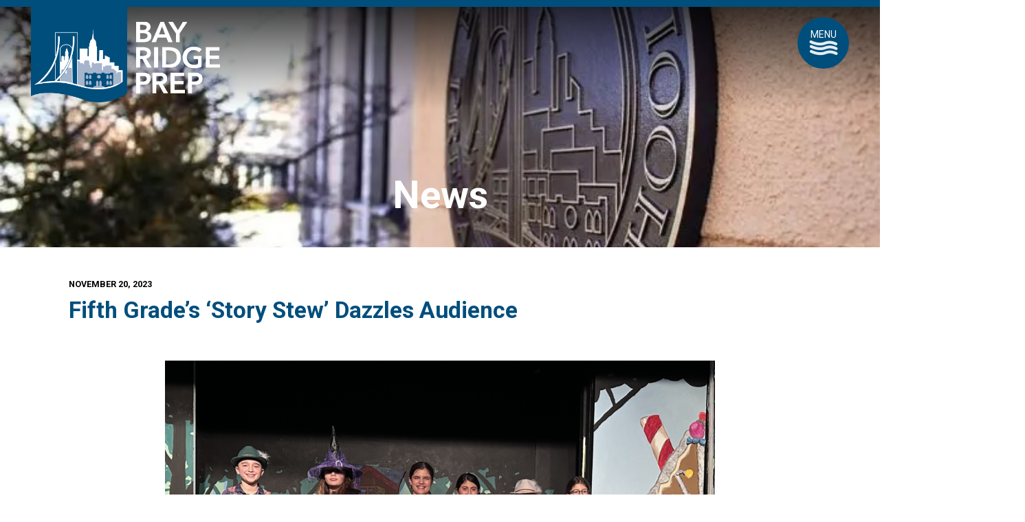

--- FILE ---
content_type: text/html; charset=UTF-8
request_url: https://bayridgeprep.org/fifth-grades-story-stew-dazzles-audience/
body_size: 18145
content:
<!DOCTYPE html>
<html dir="ltr" lang="en-US" prefix="og: https://ogp.me/ns#">

<head>
    <meta charset="UTF-8">
    <meta http-equiv="X-UA-Compatible" content="IE=edge">
    <meta name="viewport" content="width=device-width, initial-scale=1">
        <link rel="icon" type="image/x-icon" href="https://bayridgeprep-bucket.nyc3.digitaloceanspaces.com/wp-content/uploads/2022/11/05132941/cropped-Untitled-design-1.png" />
    <link rel="canonical" href="https://bayridgeprep.org" />
        <!--[if lt IE 9]>
      <script src="https://oss.maxcdn.com/html5shiv/3.7.3/html5shiv.min.js"></script>
      <script src="https://oss.maxcdn.com/respond/1.4.2/respond.min.js"></script>
    <![endif]-->

    <!-- Google tag (gtag.js) -->
    <script async src="https://www.googletagmanager.com/gtag/js?id=G-XNH9XF3M0V"></script>
    <script>
        window.dataLayer = window.dataLayer || [];
        function gtag(){dataLayer.push(arguments);}
        gtag('js', new Date());

        gtag('config', 'G-XNH9XF3M0V');
    </script>

    <!-- Google Tag Manager -->
    <script>(function(w,d,s,l,i){w[l]=w[l]||[];w[l].push({'gtm.start':
                new Date().getTime(),event:'gtm.js'});var f=d.getElementsByTagName(s)[0],
            j=d.createElement(s),dl=l!='dataLayer'?'&l='+l:'';j.async=true;j.src=
            'https://www.googletagmanager.com/gtm.js?id='+i+dl;f.parentNode.insertBefore(j,f);
        })(window,document,'script','dataLayer','GTM-TNTMSFCH');</script>
    <!-- End Google Tag Manager -->
    <title>Fifth Grade’s ‘Story Stew’ Dazzles Audience - Bay Ridge Prep</title>
	<style>img:is([sizes="auto" i], [sizes^="auto," i]) { contain-intrinsic-size: 3000px 1500px }</style>
	
		<!-- All in One SEO 4.9.1.1 - aioseo.com -->
	<meta name="description" content="Fifth Graders worked tirelessly since the start of the school year to present this fall&#039;s production of &quot;Story Stew: A Fairy Tale Review&quot; by Stacey Lane. The play was presented on November 15 to a dazzled audience of family and friends. Combining characters from familiar fairy tales and nursery rhymes, the play follows" />
	<meta name="robots" content="max-image-preview:large" />
	<meta name="author" content="anthony hazell"/>
	<link rel="canonical" href="https://bayridgeprep.org/fifth-grades-story-stew-dazzles-audience/" />
	<meta name="generator" content="All in One SEO (AIOSEO) 4.9.1.1" />
		<meta property="og:locale" content="en_US" />
		<meta property="og:site_name" content="Bay Ridge Prep -" />
		<meta property="og:type" content="article" />
		<meta property="og:title" content="Fifth Grade’s ‘Story Stew’ Dazzles Audience - Bay Ridge Prep" />
		<meta property="og:description" content="Fifth Graders worked tirelessly since the start of the school year to present this fall&#039;s production of &quot;Story Stew: A Fairy Tale Review&quot; by Stacey Lane. The play was presented on November 15 to a dazzled audience of family and friends. Combining characters from familiar fairy tales and nursery rhymes, the play follows" />
		<meta property="og:url" content="https://bayridgeprep.org/fifth-grades-story-stew-dazzles-audience/" />
		<meta property="og:image" content="https://bayridgeprep-bucket.nyc3.digitaloceanspaces.com/wp-content/uploads/2022/08/05133333/cropped-BRP_logo22_RGB_Stacked-header-white.png" />
		<meta property="og:image:secure_url" content="https://bayridgeprep-bucket.nyc3.digitaloceanspaces.com/wp-content/uploads/2022/08/05133333/cropped-BRP_logo22_RGB_Stacked-header-white.png" />
		<meta property="og:image:width" content="988" />
		<meta property="og:image:height" content="500" />
		<meta property="article:published_time" content="2023-11-20T16:44:59+00:00" />
		<meta property="article:modified_time" content="2023-11-20T16:48:05+00:00" />
		<meta name="twitter:card" content="summary_large_image" />
		<meta name="twitter:title" content="Fifth Grade’s ‘Story Stew’ Dazzles Audience - Bay Ridge Prep" />
		<meta name="twitter:description" content="Fifth Graders worked tirelessly since the start of the school year to present this fall&#039;s production of &quot;Story Stew: A Fairy Tale Review&quot; by Stacey Lane. The play was presented on November 15 to a dazzled audience of family and friends. Combining characters from familiar fairy tales and nursery rhymes, the play follows" />
		<meta name="twitter:image" content="https://bayridgeprep-bucket.nyc3.digitaloceanspaces.com/wp-content/uploads/2022/08/05133333/cropped-BRP_logo22_RGB_Stacked-header-white.png" />
		<script type="application/ld+json" class="aioseo-schema">
			{"@context":"https:\/\/schema.org","@graph":[{"@type":"BlogPosting","@id":"https:\/\/bayridgeprep.org\/fifth-grades-story-stew-dazzles-audience\/#blogposting","name":"Fifth Grade\u2019s \u2018Story Stew\u2019 Dazzles Audience - Bay Ridge Prep","headline":"Fifth Grade&#8217;s &#8216;Story Stew&#8217; Dazzles Audience","author":{"@id":"https:\/\/bayridgeprep.org\/author\/ahazell\/#author"},"publisher":{"@id":"https:\/\/bayridgeprep.org\/#organization"},"image":{"@type":"ImageObject","url":"https:\/\/bayridgeprep-bucket.nyc3.digitaloceanspaces.com\/wp-content\/uploads\/2023\/11\/05132808\/IMG_1969.png","width":4032,"height":3024},"datePublished":"2023-11-20T11:44:59-05:00","dateModified":"2023-11-20T11:48:05-05:00","inLanguage":"en-US","mainEntityOfPage":{"@id":"https:\/\/bayridgeprep.org\/fifth-grades-story-stew-dazzles-audience\/#webpage"},"isPartOf":{"@id":"https:\/\/bayridgeprep.org\/fifth-grades-story-stew-dazzles-audience\/#webpage"},"articleSection":"Arts, Home Page, Lower School"},{"@type":"BreadcrumbList","@id":"https:\/\/bayridgeprep.org\/fifth-grades-story-stew-dazzles-audience\/#breadcrumblist","itemListElement":[{"@type":"ListItem","@id":"https:\/\/bayridgeprep.org#listItem","position":1,"name":"Home","item":"https:\/\/bayridgeprep.org","nextItem":{"@type":"ListItem","@id":"https:\/\/bayridgeprep.org\/category\/lower-school\/#listItem","name":"Lower School"}},{"@type":"ListItem","@id":"https:\/\/bayridgeprep.org\/category\/lower-school\/#listItem","position":2,"name":"Lower School","item":"https:\/\/bayridgeprep.org\/category\/lower-school\/","nextItem":{"@type":"ListItem","@id":"https:\/\/bayridgeprep.org\/fifth-grades-story-stew-dazzles-audience\/#listItem","name":"Fifth Grade&#8217;s &#8216;Story Stew&#8217; Dazzles Audience"},"previousItem":{"@type":"ListItem","@id":"https:\/\/bayridgeprep.org#listItem","name":"Home"}},{"@type":"ListItem","@id":"https:\/\/bayridgeprep.org\/fifth-grades-story-stew-dazzles-audience\/#listItem","position":3,"name":"Fifth Grade&#8217;s &#8216;Story Stew&#8217; Dazzles Audience","previousItem":{"@type":"ListItem","@id":"https:\/\/bayridgeprep.org\/category\/lower-school\/#listItem","name":"Lower School"}}]},{"@type":"Organization","@id":"https:\/\/bayridgeprep.org\/#organization","name":"Bay Ridge Prep","url":"https:\/\/bayridgeprep.org\/","logo":{"@type":"ImageObject","url":"https:\/\/bayridgeprep-bucket.nyc3.digitaloceanspaces.com\/wp-content\/uploads\/2022\/08\/05133333\/cropped-BRP_logo22_RGB_Stacked-header-white.png","@id":"https:\/\/bayridgeprep.org\/fifth-grades-story-stew-dazzles-audience\/#organizationLogo","width":988,"height":500},"image":{"@id":"https:\/\/bayridgeprep.org\/fifth-grades-story-stew-dazzles-audience\/#organizationLogo"}},{"@type":"Person","@id":"https:\/\/bayridgeprep.org\/author\/ahazell\/#author","url":"https:\/\/bayridgeprep.org\/author\/ahazell\/","name":"anthony hazell","image":{"@type":"ImageObject","@id":"https:\/\/bayridgeprep.org\/fifth-grades-story-stew-dazzles-audience\/#authorImage","url":"https:\/\/secure.gravatar.com\/avatar\/9e21b9cd3082012a04f24a998006d7b2c3dc3712162ad33e29a516ba3bfafd01?s=96&d=mm&r=g","width":96,"height":96,"caption":"anthony hazell"}},{"@type":"WebPage","@id":"https:\/\/bayridgeprep.org\/fifth-grades-story-stew-dazzles-audience\/#webpage","url":"https:\/\/bayridgeprep.org\/fifth-grades-story-stew-dazzles-audience\/","name":"Fifth Grade\u2019s \u2018Story Stew\u2019 Dazzles Audience - Bay Ridge Prep","description":"Fifth Graders worked tirelessly since the start of the school year to present this fall's production of \"Story Stew: A Fairy Tale Review\" by Stacey Lane. The play was presented on November 15 to a dazzled audience of family and friends. Combining characters from familiar fairy tales and nursery rhymes, the play follows","inLanguage":"en-US","isPartOf":{"@id":"https:\/\/bayridgeprep.org\/#website"},"breadcrumb":{"@id":"https:\/\/bayridgeprep.org\/fifth-grades-story-stew-dazzles-audience\/#breadcrumblist"},"author":{"@id":"https:\/\/bayridgeprep.org\/author\/ahazell\/#author"},"creator":{"@id":"https:\/\/bayridgeprep.org\/author\/ahazell\/#author"},"image":{"@type":"ImageObject","url":"https:\/\/bayridgeprep-bucket.nyc3.digitaloceanspaces.com\/wp-content\/uploads\/2023\/11\/05132808\/IMG_1969.png","@id":"https:\/\/bayridgeprep.org\/fifth-grades-story-stew-dazzles-audience\/#mainImage","width":4032,"height":3024},"primaryImageOfPage":{"@id":"https:\/\/bayridgeprep.org\/fifth-grades-story-stew-dazzles-audience\/#mainImage"},"datePublished":"2023-11-20T11:44:59-05:00","dateModified":"2023-11-20T11:48:05-05:00"},{"@type":"WebSite","@id":"https:\/\/bayridgeprep.org\/#website","url":"https:\/\/bayridgeprep.org\/","name":"Bay Ridge Prep","inLanguage":"en-US","publisher":{"@id":"https:\/\/bayridgeprep.org\/#organization"}}]}
		</script>
		<!-- All in One SEO -->

<link rel='dns-prefetch' href='//player.vimeo.com' />
<link rel='dns-prefetch' href='//cdnjs.cloudflare.com' />
<link rel='dns-prefetch' href='//maps.googleapis.com' />
<link rel='dns-prefetch' href='//cdn.jsdelivr.net' />
<link rel='dns-prefetch' href='//fonts.googleapis.com' />
<link rel='dns-prefetch' href='//code.jquery.com' />
<link rel="alternate" type="application/rss+xml" title="Bay Ridge Prep &raquo; Feed" href="https://bayridgeprep.org/feed/" />
<link rel="alternate" type="application/rss+xml" title="Bay Ridge Prep &raquo; Comments Feed" href="https://bayridgeprep.org/comments/feed/" />
<link rel="alternate" type="text/calendar" title="Bay Ridge Prep &raquo; iCal Feed" href="https://bayridgeprep.org/events/?ical=1" />
<link rel="alternate" type="application/rss+xml" title="Bay Ridge Prep &raquo; Fifth Grade&#8217;s &#8216;Story Stew&#8217; Dazzles Audience Comments Feed" href="https://bayridgeprep.org/fifth-grades-story-stew-dazzles-audience/feed/" />
<link rel='stylesheet' id='tribe-events-pro-mini-calendar-block-styles-css' href='https://bayridgeprep.org/wp-content/plugins/events-calendar-pro/build/css/tribe-events-pro-mini-calendar-block.css?ver=7.7.11' type='text/css' media='all' />
<link rel='stylesheet' id='sbi_styles-css' href='https://bayridgeprep.org/wp-content/plugins/instagram-feed/css/sbi-styles.min.css?ver=6.10.0' type='text/css' media='all' />
<link rel='stylesheet' id='vimeo-for-wordpress-public-css' href='https://bayridgeprep.org/wp-content/plugins/vimeo/build/style-index.css?ver=1.2.2' type='text/css' media='all' />
<link rel='stylesheet' id='wp-block-library-css' href='https://bayridgeprep.org/wp-includes/css/dist/block-library/style.min.css?ver=6.8.3' type='text/css' media='all' />
<style id='classic-theme-styles-inline-css' type='text/css'>
/*! This file is auto-generated */
.wp-block-button__link{color:#fff;background-color:#32373c;border-radius:9999px;box-shadow:none;text-decoration:none;padding:calc(.667em + 2px) calc(1.333em + 2px);font-size:1.125em}.wp-block-file__button{background:#32373c;color:#fff;text-decoration:none}
</style>
<link rel='stylesheet' id='aioseo/css/src/vue/standalone/blocks/table-of-contents/global.scss-css' href='https://bayridgeprep.org/wp-content/plugins/all-in-one-seo-pack/dist/Lite/assets/css/table-of-contents/global.e90f6d47.css?ver=4.9.1.1' type='text/css' media='all' />
<link rel='stylesheet' id='wp-components-css' href='https://bayridgeprep.org/wp-includes/css/dist/components/style.min.css?ver=6.8.3' type='text/css' media='all' />
<link rel='stylesheet' id='wp-preferences-css' href='https://bayridgeprep.org/wp-includes/css/dist/preferences/style.min.css?ver=6.8.3' type='text/css' media='all' />
<link rel='stylesheet' id='wp-block-editor-css' href='https://bayridgeprep.org/wp-includes/css/dist/block-editor/style.min.css?ver=6.8.3' type='text/css' media='all' />
<link rel='stylesheet' id='popup-maker-block-library-style-css' href='https://bayridgeprep.org/wp-content/plugins/popup-maker/dist/packages/block-library-style.css?ver=dbea705cfafe089d65f1' type='text/css' media='all' />
<style id='global-styles-inline-css' type='text/css'>
:root{--wp--preset--aspect-ratio--square: 1;--wp--preset--aspect-ratio--4-3: 4/3;--wp--preset--aspect-ratio--3-4: 3/4;--wp--preset--aspect-ratio--3-2: 3/2;--wp--preset--aspect-ratio--2-3: 2/3;--wp--preset--aspect-ratio--16-9: 16/9;--wp--preset--aspect-ratio--9-16: 9/16;--wp--preset--color--black: #000000;--wp--preset--color--cyan-bluish-gray: #abb8c3;--wp--preset--color--white: #ffffff;--wp--preset--color--pale-pink: #f78da7;--wp--preset--color--vivid-red: #cf2e2e;--wp--preset--color--luminous-vivid-orange: #ff6900;--wp--preset--color--luminous-vivid-amber: #fcb900;--wp--preset--color--light-green-cyan: #7bdcb5;--wp--preset--color--vivid-green-cyan: #00d084;--wp--preset--color--pale-cyan-blue: #8ed1fc;--wp--preset--color--vivid-cyan-blue: #0693e3;--wp--preset--color--vivid-purple: #9b51e0;--wp--preset--gradient--vivid-cyan-blue-to-vivid-purple: linear-gradient(135deg,rgba(6,147,227,1) 0%,rgb(155,81,224) 100%);--wp--preset--gradient--light-green-cyan-to-vivid-green-cyan: linear-gradient(135deg,rgb(122,220,180) 0%,rgb(0,208,130) 100%);--wp--preset--gradient--luminous-vivid-amber-to-luminous-vivid-orange: linear-gradient(135deg,rgba(252,185,0,1) 0%,rgba(255,105,0,1) 100%);--wp--preset--gradient--luminous-vivid-orange-to-vivid-red: linear-gradient(135deg,rgba(255,105,0,1) 0%,rgb(207,46,46) 100%);--wp--preset--gradient--very-light-gray-to-cyan-bluish-gray: linear-gradient(135deg,rgb(238,238,238) 0%,rgb(169,184,195) 100%);--wp--preset--gradient--cool-to-warm-spectrum: linear-gradient(135deg,rgb(74,234,220) 0%,rgb(151,120,209) 20%,rgb(207,42,186) 40%,rgb(238,44,130) 60%,rgb(251,105,98) 80%,rgb(254,248,76) 100%);--wp--preset--gradient--blush-light-purple: linear-gradient(135deg,rgb(255,206,236) 0%,rgb(152,150,240) 100%);--wp--preset--gradient--blush-bordeaux: linear-gradient(135deg,rgb(254,205,165) 0%,rgb(254,45,45) 50%,rgb(107,0,62) 100%);--wp--preset--gradient--luminous-dusk: linear-gradient(135deg,rgb(255,203,112) 0%,rgb(199,81,192) 50%,rgb(65,88,208) 100%);--wp--preset--gradient--pale-ocean: linear-gradient(135deg,rgb(255,245,203) 0%,rgb(182,227,212) 50%,rgb(51,167,181) 100%);--wp--preset--gradient--electric-grass: linear-gradient(135deg,rgb(202,248,128) 0%,rgb(113,206,126) 100%);--wp--preset--gradient--midnight: linear-gradient(135deg,rgb(2,3,129) 0%,rgb(40,116,252) 100%);--wp--preset--font-size--small: 13px;--wp--preset--font-size--medium: 20px;--wp--preset--font-size--large: 36px;--wp--preset--font-size--x-large: 42px;--wp--preset--spacing--20: 0.44rem;--wp--preset--spacing--30: 0.67rem;--wp--preset--spacing--40: 1rem;--wp--preset--spacing--50: 1.5rem;--wp--preset--spacing--60: 2.25rem;--wp--preset--spacing--70: 3.38rem;--wp--preset--spacing--80: 5.06rem;--wp--preset--shadow--natural: 6px 6px 9px rgba(0, 0, 0, 0.2);--wp--preset--shadow--deep: 12px 12px 50px rgba(0, 0, 0, 0.4);--wp--preset--shadow--sharp: 6px 6px 0px rgba(0, 0, 0, 0.2);--wp--preset--shadow--outlined: 6px 6px 0px -3px rgba(255, 255, 255, 1), 6px 6px rgba(0, 0, 0, 1);--wp--preset--shadow--crisp: 6px 6px 0px rgba(0, 0, 0, 1);}:where(.is-layout-flex){gap: 0.5em;}:where(.is-layout-grid){gap: 0.5em;}body .is-layout-flex{display: flex;}.is-layout-flex{flex-wrap: wrap;align-items: center;}.is-layout-flex > :is(*, div){margin: 0;}body .is-layout-grid{display: grid;}.is-layout-grid > :is(*, div){margin: 0;}:where(.wp-block-columns.is-layout-flex){gap: 2em;}:where(.wp-block-columns.is-layout-grid){gap: 2em;}:where(.wp-block-post-template.is-layout-flex){gap: 1.25em;}:where(.wp-block-post-template.is-layout-grid){gap: 1.25em;}.has-black-color{color: var(--wp--preset--color--black) !important;}.has-cyan-bluish-gray-color{color: var(--wp--preset--color--cyan-bluish-gray) !important;}.has-white-color{color: var(--wp--preset--color--white) !important;}.has-pale-pink-color{color: var(--wp--preset--color--pale-pink) !important;}.has-vivid-red-color{color: var(--wp--preset--color--vivid-red) !important;}.has-luminous-vivid-orange-color{color: var(--wp--preset--color--luminous-vivid-orange) !important;}.has-luminous-vivid-amber-color{color: var(--wp--preset--color--luminous-vivid-amber) !important;}.has-light-green-cyan-color{color: var(--wp--preset--color--light-green-cyan) !important;}.has-vivid-green-cyan-color{color: var(--wp--preset--color--vivid-green-cyan) !important;}.has-pale-cyan-blue-color{color: var(--wp--preset--color--pale-cyan-blue) !important;}.has-vivid-cyan-blue-color{color: var(--wp--preset--color--vivid-cyan-blue) !important;}.has-vivid-purple-color{color: var(--wp--preset--color--vivid-purple) !important;}.has-black-background-color{background-color: var(--wp--preset--color--black) !important;}.has-cyan-bluish-gray-background-color{background-color: var(--wp--preset--color--cyan-bluish-gray) !important;}.has-white-background-color{background-color: var(--wp--preset--color--white) !important;}.has-pale-pink-background-color{background-color: var(--wp--preset--color--pale-pink) !important;}.has-vivid-red-background-color{background-color: var(--wp--preset--color--vivid-red) !important;}.has-luminous-vivid-orange-background-color{background-color: var(--wp--preset--color--luminous-vivid-orange) !important;}.has-luminous-vivid-amber-background-color{background-color: var(--wp--preset--color--luminous-vivid-amber) !important;}.has-light-green-cyan-background-color{background-color: var(--wp--preset--color--light-green-cyan) !important;}.has-vivid-green-cyan-background-color{background-color: var(--wp--preset--color--vivid-green-cyan) !important;}.has-pale-cyan-blue-background-color{background-color: var(--wp--preset--color--pale-cyan-blue) !important;}.has-vivid-cyan-blue-background-color{background-color: var(--wp--preset--color--vivid-cyan-blue) !important;}.has-vivid-purple-background-color{background-color: var(--wp--preset--color--vivid-purple) !important;}.has-black-border-color{border-color: var(--wp--preset--color--black) !important;}.has-cyan-bluish-gray-border-color{border-color: var(--wp--preset--color--cyan-bluish-gray) !important;}.has-white-border-color{border-color: var(--wp--preset--color--white) !important;}.has-pale-pink-border-color{border-color: var(--wp--preset--color--pale-pink) !important;}.has-vivid-red-border-color{border-color: var(--wp--preset--color--vivid-red) !important;}.has-luminous-vivid-orange-border-color{border-color: var(--wp--preset--color--luminous-vivid-orange) !important;}.has-luminous-vivid-amber-border-color{border-color: var(--wp--preset--color--luminous-vivid-amber) !important;}.has-light-green-cyan-border-color{border-color: var(--wp--preset--color--light-green-cyan) !important;}.has-vivid-green-cyan-border-color{border-color: var(--wp--preset--color--vivid-green-cyan) !important;}.has-pale-cyan-blue-border-color{border-color: var(--wp--preset--color--pale-cyan-blue) !important;}.has-vivid-cyan-blue-border-color{border-color: var(--wp--preset--color--vivid-cyan-blue) !important;}.has-vivid-purple-border-color{border-color: var(--wp--preset--color--vivid-purple) !important;}.has-vivid-cyan-blue-to-vivid-purple-gradient-background{background: var(--wp--preset--gradient--vivid-cyan-blue-to-vivid-purple) !important;}.has-light-green-cyan-to-vivid-green-cyan-gradient-background{background: var(--wp--preset--gradient--light-green-cyan-to-vivid-green-cyan) !important;}.has-luminous-vivid-amber-to-luminous-vivid-orange-gradient-background{background: var(--wp--preset--gradient--luminous-vivid-amber-to-luminous-vivid-orange) !important;}.has-luminous-vivid-orange-to-vivid-red-gradient-background{background: var(--wp--preset--gradient--luminous-vivid-orange-to-vivid-red) !important;}.has-very-light-gray-to-cyan-bluish-gray-gradient-background{background: var(--wp--preset--gradient--very-light-gray-to-cyan-bluish-gray) !important;}.has-cool-to-warm-spectrum-gradient-background{background: var(--wp--preset--gradient--cool-to-warm-spectrum) !important;}.has-blush-light-purple-gradient-background{background: var(--wp--preset--gradient--blush-light-purple) !important;}.has-blush-bordeaux-gradient-background{background: var(--wp--preset--gradient--blush-bordeaux) !important;}.has-luminous-dusk-gradient-background{background: var(--wp--preset--gradient--luminous-dusk) !important;}.has-pale-ocean-gradient-background{background: var(--wp--preset--gradient--pale-ocean) !important;}.has-electric-grass-gradient-background{background: var(--wp--preset--gradient--electric-grass) !important;}.has-midnight-gradient-background{background: var(--wp--preset--gradient--midnight) !important;}.has-small-font-size{font-size: var(--wp--preset--font-size--small) !important;}.has-medium-font-size{font-size: var(--wp--preset--font-size--medium) !important;}.has-large-font-size{font-size: var(--wp--preset--font-size--large) !important;}.has-x-large-font-size{font-size: var(--wp--preset--font-size--x-large) !important;}
:where(.wp-block-post-template.is-layout-flex){gap: 1.25em;}:where(.wp-block-post-template.is-layout-grid){gap: 1.25em;}
:where(.wp-block-columns.is-layout-flex){gap: 2em;}:where(.wp-block-columns.is-layout-grid){gap: 2em;}
:root :where(.wp-block-pullquote){font-size: 1.5em;line-height: 1.6;}
</style>
<link rel='stylesheet' id='ce_responsive-css' href='https://bayridgeprep.org/wp-content/plugins/simple-embed-code/css/video-container.min.css?ver=2.5.1' type='text/css' media='all' />
<link rel='stylesheet' id='google-fonts-css' href='//fonts.googleapis.com/css2?family=Roboto%3Awght%40400%3B500%3B700%3B900&#038;display=swap&#038;ver=6.8.3' type='text/css' media='all' />
<link rel='stylesheet' id='jquery-ui-css-css' href='//code.jquery.com/ui/1.12.0/themes/smoothness/jquery-ui.css?ver=6.8.3' type='text/css' media='all' />
<link rel='stylesheet' id='owl-slider-css-css' href='//cdnjs.cloudflare.com/ajax/libs/OwlCarousel2/2.3.4/assets/owl.carousel.min.css?ver=6.8.3' type='text/css' media='all' />
<link rel='stylesheet' id='jquery-magnific-popup-css-css' href='//cdnjs.cloudflare.com/ajax/libs/magnific-popup.js/1.1.0/magnific-popup.min.css?ver=6.8.3' type='text/css' media='all' />
<link rel='stylesheet' id='jquery-scrollbar-css-css' href='//cdnjs.cloudflare.com/ajax/libs/overlayscrollbars/1.5.2/css/OverlayScrollbars.min.css?ver=6.8.3' type='text/css' media='all' />
<link rel='stylesheet' id='app-min-css-css' href='https://bayridgeprep.org/wp-content/themes/Bay%20Ridge/assets/public/css/app.min.css?ver=2.0.4' type='text/css' media='all' />
<link rel='stylesheet' id='popup-maker-site-css' href='//bayridgeprep.org/wp-content/uploads/pum/pum-site-styles.css?generated=1757259488&#038;ver=1.21.5' type='text/css' media='all' />
<link rel='stylesheet' id='photonic-slider-css' href='https://bayridgeprep.org/wp-content/plugins/photonic/include/ext/splide/splide.min.css?ver=20251113-153551' type='text/css' media='all' />
<link rel='stylesheet' id='photonic-lightbox-css' href='https://bayridgeprep.org/wp-content/plugins/photonic/include/ext/baguettebox/baguettebox.min.css?ver=20251113-153551' type='text/css' media='all' />
<link rel='stylesheet' id='photonic-css' href='https://bayridgeprep.org/wp-content/plugins/photonic/include/css/front-end/core/photonic.min.css?ver=20251113-153551' type='text/css' media='all' />
<style id='photonic-inline-css' type='text/css'>
/* Retrieved from saved CSS */
.photonic-panel { background:  rgb(17,17,17)  !important;

	border-top: none;
	border-right: none;
	border-bottom: none;
	border-left: none;
 }
.photonic-flickr-stream .photonic-pad-photosets { margin: 10px; }
.photonic-flickr-stream .photonic-pad-galleries { margin: 10px; }
.photonic-flickr-stream .photonic-pad-photos { padding: 5px 10px; }
.photonic-google-stream .photonic-pad-photos { padding: 5px 10px; }
.photonic-zenfolio-stream .photonic-pad-photos { padding: 5px 10px; }
.photonic-zenfolio-stream .photonic-pad-photosets { margin: 5px 10px; }
.photonic-smug-stream .photonic-pad-albums { margin: 10px; }
.photonic-smug-stream .photonic-pad-photos { padding: 5px 10px; }
.photonic-random-layout .photonic-thumb { padding: 2px}
.photonic-masonry-layout .photonic-thumb { padding: 2px}
.photonic-mosaic-layout .photonic-thumb { padding: 2px}

</style>
<script type="text/javascript" src="https://bayridgeprep.org/wp-includes/js/jquery/jquery.min.js?ver=3.7.1" id="jquery-core-js"></script>
<script type="text/javascript" src="https://bayridgeprep.org/wp-includes/js/jquery/jquery-migrate.min.js?ver=3.4.1" id="jquery-migrate-js"></script>
<script type="text/javascript" src="https://player.vimeo.com/api/player.js?ver=1.2.2" id="vimeo-for-wordpress-player-js"></script>
<script type="text/javascript" src="//cdn.jsdelivr.net/npm/feather-icons/dist/feather.min.js?ver=6.8.3" id="feather-icons-js"></script>
<script type="text/javascript" src="https://bayridgeprep.org/wp-content/themes/Bay%20Ridge/assets/public/js/swiper.min.js?ver=6.8.3" id="swiper-js"></script>
<script type="text/javascript" src="https://bayridgeprep.org/wp-content/themes/Bay%20Ridge/assets/public/js/parallax.min.js?ver=6.8.3" id="parallax-js"></script>
<link rel="https://api.w.org/" href="https://bayridgeprep.org/wp-json/" /><link rel="alternate" title="JSON" type="application/json" href="https://bayridgeprep.org/wp-json/wp/v2/posts/7743" /><link rel="EditURI" type="application/rsd+xml" title="RSD" href="https://bayridgeprep.org/xmlrpc.php?rsd" />
<link rel='shortlink' href='https://bayridgeprep.org/?p=7743' />
<link rel="alternate" title="oEmbed (JSON)" type="application/json+oembed" href="https://bayridgeprep.org/wp-json/oembed/1.0/embed?url=https%3A%2F%2Fbayridgeprep.org%2Ffifth-grades-story-stew-dazzles-audience%2F" />
<link rel="alternate" title="oEmbed (XML)" type="text/xml+oembed" href="https://bayridgeprep.org/wp-json/oembed/1.0/embed?url=https%3A%2F%2Fbayridgeprep.org%2Ffifth-grades-story-stew-dazzles-audience%2F&#038;format=xml" />
<meta name="tec-api-version" content="v1"><meta name="tec-api-origin" content="https://bayridgeprep.org"><link rel="alternate" href="https://bayridgeprep.org/wp-json/tribe/events/v1/" /><link rel="icon" href="https://bayridgeprep-bucket.nyc3.digitaloceanspaces.com/wp-content/uploads/2022/11/05132941/cropped-Untitled-design-1-32x32.png" sizes="32x32" />
<link rel="icon" href="https://bayridgeprep-bucket.nyc3.digitaloceanspaces.com/wp-content/uploads/2022/11/05132941/cropped-Untitled-design-1-192x192.png" sizes="192x192" />
<link rel="apple-touch-icon" href="https://bayridgeprep-bucket.nyc3.digitaloceanspaces.com/wp-content/uploads/2022/11/05132941/cropped-Untitled-design-1-180x180.png" />
<meta name="msapplication-TileImage" content="https://bayridgeprep-bucket.nyc3.digitaloceanspaces.com/wp-content/uploads/2022/11/05132941/cropped-Untitled-design-1-270x270.png" />
</head>

<body class="wp-singular post-template-default single single-post postid-7743 single-format-standard wp-custom-logo wp-theme-BayRidge tribe-no-js">

    <!-- Google Tag Manager (noscript) -->
    <noscript><iframe src="https://www.googletagmanager.com/ns.html?id=GTM-TNTMSFCH"
                      height="0" width="0" style="display:none;visibility:hidden"></iframe></noscript>
    <!-- End Google Tag Manager (noscript) -->

    <div id="masthead">
        <div class="background-gradient"></div>
        <div class="logo-container" id="logo">
        <a href=https://bayridgeprep.org>
                        <img id="main-logo" src="https://bayridgeprep-bucket.nyc3.digitaloceanspaces.com/wp-content/uploads/2022/08/05133333/cropped-BRP_logo22_RGB_Stacked-header-white.png">
                      </a>        </div>

        <div class="main-menu-toggle" id="menu-toggle">
            <div class="toggle-wrap">
                <span class="title">Menu</span>
                <img class="wave" src="https://bayridgeprep.org/wp-content/themes/Bay%20Ridge/assets/images/menu_icon.png" alt="Menu Icon" title="Menu Icon" />
                <span class="close">X</span>
            </div>
        </div>

        <nav class="nav" role="navigation">
            <div class="menu-main-container"><ul id="menu-main" class="menu"><li id="menu-item-222" class="menu-item menu-item-type-post_type menu-item-object-page menu-item-has-children menu-item-222"><a href="https://bayridgeprep.org/about/">About Us</a>
<ul class="sub-menu">
	<li id="menu-item-217" class="menu-item menu-item-type-post_type menu-item-object-page menu-item-217"><a href="https://bayridgeprep.org/about/our-approach/">Mission, Philosophy &#038; Approach</a></li>
	<li id="menu-item-218" class="menu-item menu-item-type-post_type menu-item-object-page menu-item-218"><a href="https://bayridgeprep.org/about/our-leadership-and-founders/">Our History and Leadership</a></li>
	<li id="menu-item-216" class="menu-item menu-item-type-post_type menu-item-object-page menu-item-216"><a href="https://bayridgeprep.org/admissions/diversity-equity-and-inclusion/">Diversity, Equity and Inclusion</a></li>
	<li id="menu-item-219" class="menu-item menu-item-type-post_type menu-item-object-page menu-item-219"><a href="https://bayridgeprep.org/about/our-faculty-and-staff/">Our Faculty and Staff</a></li>
	<li id="menu-item-220" class="menu-item menu-item-type-post_type menu-item-object-page menu-item-220"><a href="https://bayridgeprep.org/about/contact-us/">Contact Us</a></li>
	<li id="menu-item-221" class="menu-item menu-item-type-post_type menu-item-object-page menu-item-221"><a href="https://bayridgeprep.org/about/career-opportunities/">Career Opportunities</a></li>
</ul>
</li>
<li id="menu-item-237" class="menu-item menu-item-type-post_type menu-item-object-page menu-item-has-children menu-item-237"><a href="https://bayridgeprep.org/admissions/">Admissions</a>
<ul class="sub-menu">
	<li id="menu-item-3276" class="menu-item menu-item-type-post_type menu-item-object-page menu-item-3276"><a href="https://bayridgeprep.org/welcome-from-admissions/">Welcome From Admissions</a></li>
	<li id="menu-item-310" class="menu-item menu-item-type-post_type menu-item-object-page menu-item-310"><a href="https://bayridgeprep.org/admissions/visit-bay-ridge-prep/">Bay Ridge Prep Admissions: Visit &#038; Apply</a></li>
	<li id="menu-item-307" class="menu-item menu-item-type-post_type menu-item-object-page menu-item-307"><a href="https://bayridgeprep.org/admissions/international-admissions/">International Admissions</a></li>
	<li id="menu-item-306" class="menu-item menu-item-type-post_type menu-item-object-page menu-item-306"><a href="https://bayridgeprep.org/admissions/admissions-faqs/">Admissions FAQs</a></li>
	<li id="menu-item-305" class="menu-item menu-item-type-post_type menu-item-object-page menu-item-305"><a href="https://bayridgeprep.org/admissions/tuition-information/">Tuition Information</a></li>
</ul>
</li>
<li id="menu-item-239" class="menu-item menu-item-type-post_type menu-item-object-page menu-item-has-children menu-item-239"><a href="https://bayridgeprep.org/academics/">Academics</a>
<ul class="sub-menu">
	<li id="menu-item-3277" class="menu-item menu-item-type-post_type menu-item-object-page menu-item-3277"><a href="https://bayridgeprep.org/academics-overview/">Academics Overview</a></li>
	<li id="menu-item-784" class="menu-item menu-item-type-post_type menu-item-object-page menu-item-784"><a href="https://bayridgeprep.org/academics/lower-school/kindergarten/">Kindergarten</a></li>
	<li id="menu-item-350" class="menu-item menu-item-type-post_type menu-item-object-page menu-item-350"><a href="https://bayridgeprep.org/academics/lower-school/">Lower School</a></li>
	<li id="menu-item-349" class="menu-item menu-item-type-post_type menu-item-object-page menu-item-349"><a href="https://bayridgeprep.org/academics/middle-school/">Middle School</a></li>
	<li id="menu-item-348" class="menu-item menu-item-type-post_type menu-item-object-page menu-item-348"><a href="https://bayridgeprep.org/academics/upper-school/">Upper School</a></li>
	<li id="menu-item-2452" class="menu-item menu-item-type-post_type menu-item-object-page menu-item-2452"><a href="https://bayridgeprep.org/academics/support-programs/">Support Programs</a></li>
	<li id="menu-item-347" class="menu-item menu-item-type-post_type menu-item-object-page menu-item-347"><a href="https://bayridgeprep.org/academics/college-guidance/">College Guidance</a></li>
	<li id="menu-item-344" class="menu-item menu-item-type-post_type menu-item-object-page menu-item-344"><a href="https://bayridgeprep.org/academics/international-student-program/">International Student Program</a></li>
</ul>
</li>
<li id="menu-item-240" class="menu-item menu-item-type-post_type menu-item-object-page menu-item-has-children menu-item-240"><a href="https://bayridgeprep.org/arts/">Arts</a>
<ul class="sub-menu">
	<li id="menu-item-3278" class="menu-item menu-item-type-post_type menu-item-object-page menu-item-3278"><a href="https://bayridgeprep.org/arts-at-bay-ridge-prep/">Arts at Bay Ridge Prep</a></li>
	<li id="menu-item-359" class="menu-item menu-item-type-post_type menu-item-object-page menu-item-359"><a href="https://bayridgeprep.org/arts/visual-arts/">Visual Arts</a></li>
	<li id="menu-item-358" class="menu-item menu-item-type-post_type menu-item-object-page menu-item-358"><a href="https://bayridgeprep.org/arts/performing-arts/">Performing Arts</a></li>
</ul>
</li>
<li id="menu-item-241" class="menu-item menu-item-type-post_type menu-item-object-page menu-item-has-children menu-item-241"><a href="https://bayridgeprep.org/athletics/">Athletics</a>
<ul class="sub-menu">
	<li id="menu-item-3279" class="menu-item menu-item-type-post_type menu-item-object-page menu-item-3279"><a href="https://bayridgeprep.org/athletics-overview/">Athletics Overview</a></li>
	<li id="menu-item-367" class="menu-item menu-item-type-post_type menu-item-object-page menu-item-367"><a href="https://bayridgeprep.org/athletics/athletics-calendar/">Athletics Calendar</a></li>
	<li id="menu-item-2781" class="menu-item menu-item-type-post_type menu-item-object-page menu-item-2781"><a href="https://bayridgeprep.org/athletics/athletics-news-photos/">Athletics News &#038; Photos</a></li>
</ul>
</li>
<li id="menu-item-242" class="menu-item menu-item-type-post_type menu-item-object-page menu-item-has-children menu-item-242"><a href="https://bayridgeprep.org/school-life/">School Life</a>
<ul class="sub-menu">
	<li id="menu-item-328" class="menu-item menu-item-type-post_type menu-item-object-page menu-item-328"><a href="https://bayridgeprep.org/school-life/school-calendar/">School Calendar</a></li>
	<li id="menu-item-327" class="menu-item menu-item-type-post_type menu-item-object-page menu-item-327"><a href="https://bayridgeprep.org/school-life/news-photos-video/">News, Photos &#038; Video</a></li>
	<li id="menu-item-326" class="menu-item menu-item-type-post_type menu-item-object-page menu-item-326"><a href="https://bayridgeprep.org/school-life/student-clubs-activities/">Student Clubs &#038; Activities</a></li>
	<li id="menu-item-2003" class="menu-item menu-item-type-post_type menu-item-object-page menu-item-2003"><a href="https://bayridgeprep.org/school-life/community-engagement/">Community Engagement</a></li>
	<li id="menu-item-325" class="menu-item menu-item-type-post_type menu-item-object-page menu-item-325"><a href="https://bayridgeprep.org/school-life/after-school-program/">After School Program</a></li>
	<li id="menu-item-329" class="menu-item menu-item-type-custom menu-item-object-custom menu-item-329"><a href="https://sideline.bsnsports.com/schools/newyork/brooklyn/bay-ridge-prep">Spirit Store</a></li>
	<li id="menu-item-2468" class="menu-item menu-item-type-post_type menu-item-object-page menu-item-2468"><a href="https://bayridgeprep.org/school-life/school-policies/">School Policies</a></li>
	<li id="menu-item-324" class="menu-item menu-item-type-post_type menu-item-object-page menu-item-324"><a href="https://bayridgeprep.org/school-life/lunch-program/">Lunch Program</a></li>
	<li id="menu-item-3646" class="menu-item menu-item-type-post_type menu-item-object-page menu-item-3646"><a href="https://bayridgeprep.org/school-life/info/">Back to School Info Page</a></li>
</ul>
</li>
<li id="menu-item-243" class="menu-item menu-item-type-post_type menu-item-object-page menu-item-has-children menu-item-243"><a href="https://bayridgeprep.org/alumni/">Alumni</a>
<ul class="sub-menu">
	<li id="menu-item-3281" class="menu-item menu-item-type-post_type menu-item-object-page menu-item-3281"><a href="https://bayridgeprep.org/welcome-home-alumns/">Welcome Home Alums</a></li>
	<li id="menu-item-2863" class="menu-item menu-item-type-post_type menu-item-object-page menu-item-2863"><a href="https://bayridgeprep.org/alumni/alumni-events/">Alumni Events</a></li>
</ul>
</li>
<li id="menu-item-382" class="menu-item menu-item-type-post_type menu-item-object-page menu-item-has-children menu-item-382"><a href="https://bayridgeprep.org/support-us/">Support Us</a>
<ul class="sub-menu">
	<li id="menu-item-3282" class="menu-item menu-item-type-post_type menu-item-object-page menu-item-3282"><a href="https://bayridgeprep.org/support-bay-ridge-prep/">Support Bay Ridge Prep</a></li>
	<li id="menu-item-375" class="menu-item menu-item-type-custom menu-item-object-custom menu-item-375"><a href="https://bayridgeprep.org/buildthegym">Our School. Our Future.</a></li>
	<li id="menu-item-384" class="menu-item menu-item-type-post_type menu-item-object-page menu-item-384"><a href="https://bayridgeprep.org/support-us/annual-fund/">Annual Fund</a></li>
	<li id="menu-item-383" class="menu-item menu-item-type-post_type menu-item-object-page menu-item-383"><a href="https://bayridgeprep.org/support-us/tiger-trot/">Tiger Trot</a></li>
</ul>
</li>
</ul></div>
            <div class="menu-quick-links-container"><ul id="menu-quick-links" class="menu"><li id="menu-item-1524" class="menu-item menu-item-type-custom menu-item-object-custom menu-item-1524"><a href="https://accounts.veracross.com/bayridgeprep/portals/login">Portal &#038; Canvas Login</a></li>
<li id="menu-item-1526" class="menu-item menu-item-type-post_type menu-item-object-page menu-item-1526"><a href="https://bayridgeprep.org/school-life/school-calendar/">School Calendar</a></li>
<li id="menu-item-1571" class="menu-item menu-item-type-custom menu-item-object-custom menu-item-1571"><a href="https://bayridgeprep.org/admissions/visit-bay-ridge-prep/">Apply</a></li>
<li id="menu-item-1572" class="menu-item menu-item-type-post_type menu-item-object-page menu-item-1572"><a href="https://bayridgeprep.org/admissions/visit-bay-ridge-prep/">Visit</a></li>
</ul></div>
            <ul class="social"><li><a href="https://www.facebook.com/bayridgeprep" target="_blank" ><i class="fa fa-facebook" aria-hidden="true"></i></a></li><li><a href="https://www.instagram.com/bayridgeprep/" target="_blank" ><i class="fa fa-instagram" aria-hidden="true"></i></a></li></ul>        </nav>

    </div>

    
<section class="single-hero">
    <div class="hero-image" style="background-image:url(https://bayridgeprep-bucket.nyc3.digitaloceanspaces.com/wp-content/uploads/2022/08/05133332/BRP-Seal-.webp);"></div>
    <div class="hero-content-wrapper">
        <h2 class="main-header">News</h2>
    </div>
</section>


<section class="single-post-main">
    <div class="container">
        <div class="inner">
            <img width="300" height="225" src="https://bayridgeprep-bucket.nyc3.digitaloceanspaces.com/wp-content/uploads/2023/11/05132808/IMG_1969-300x225.png" class="attachment-medium size-medium wp-post-image" alt="" decoding="async" fetchpriority="high" srcset="https://bayridgeprep-bucket.nyc3.digitaloceanspaces.com/wp-content/uploads/2023/11/05132808/IMG_1969-300x225.png 300w, https://bayridgeprep-bucket.nyc3.digitaloceanspaces.com/wp-content/uploads/2023/11/05132808/IMG_1969-1024x768.png 1024w, https://bayridgeprep-bucket.nyc3.digitaloceanspaces.com/wp-content/uploads/2023/11/05132808/IMG_1969-768x576.png 768w, https://bayridgeprep-bucket.nyc3.digitaloceanspaces.com/wp-content/uploads/2023/11/05132808/IMG_1969-1536x1152.png 1536w, https://bayridgeprep-bucket.nyc3.digitaloceanspaces.com/wp-content/uploads/2023/11/05132808/IMG_1969-2048x1536.png 2048w" sizes="(max-width: 300px) 100vw, 300px" />            <div class="content-wrap">
                <p class="body-text date">November 20, 2023</p>
                <h1 class="header">Fifth Grade&#8217;s &#8216;Story Stew&#8217; Dazzles Audience</h1>
                <div class="peapod-stripper">
                    <div style="text-align: center;"><img decoding="async" class="aligncenter wp-image-7746" src="https://bayridgeprep-bucket.nyc3.digitaloceanspaces.com/wp-content/uploads/2023/11/05132808/IMG_1969-1024x768.png" alt="" width="800" height="600" srcset="https://bayridgeprep-bucket.nyc3.digitaloceanspaces.com/wp-content/uploads/2023/11/05132808/IMG_1969-1024x768.png 1024w, https://bayridgeprep-bucket.nyc3.digitaloceanspaces.com/wp-content/uploads/2023/11/05132808/IMG_1969-300x225.png 300w, https://bayridgeprep-bucket.nyc3.digitaloceanspaces.com/wp-content/uploads/2023/11/05132808/IMG_1969-768x576.png 768w, https://bayridgeprep-bucket.nyc3.digitaloceanspaces.com/wp-content/uploads/2023/11/05132808/IMG_1969-1536x1152.png 1536w, https://bayridgeprep-bucket.nyc3.digitaloceanspaces.com/wp-content/uploads/2023/11/05132808/IMG_1969-2048x1536.png 2048w" sizes="(max-width: 800px) 100vw, 800px" /></div>
<div> </div>
<p class="gmail_default body-text">Fifth Graders worked tirelessly since the start of the school year to present this fall&#8217;s production of &#8220;Story Stew: A Fairy Tale Review&#8221; by Stacey Lane. The play was presented on November 15 to a dazzled audience of family and friends. </p>
<p class="gmail_default body-text"> </p>
<p class="gmail_default body-text">Combining characters from familiar fairy tales and nursery rhymes, the play follows the adventures of Old Mother Hubbard and her many children, including Jack and Jill, Little Red Riding Hood, Goldilocks, and Hansel and Gunter (Gretel) and Mary and her lamb.  Joining this energetic romp through the enchanted forest are Little Miss Muffet, the Big Bad Wolf, the Gingerbread Man, Puss in Boots, and more of your fairy tale favorites.  Familiar fables take on new twists as a mystery leads the children through the woods to Grandmother&#8217;s house, up a beanstalk, and finally to the witch&#8217;s gingerbread house.</p>
<p class="body-text"> </p>
<p class="body-text">The cast and crew included:</p>
<p class="body-text"> </p>
<div>
<p class="body-text"><b>Hansel </b><span style="font-weight: 400;">&#8211; Jacob Slotnick</span></p>
<p class="body-text"><b>Gunter </b><span style="font-weight: 400;">&#8211; Aiden Hakami Kermani </span><span style="font-weight: 400;">Aiden Hakami </span></p>
<p class="body-text"><b>Old Mother Hubbard </b><span style="font-weight: 400;">&#8211; Evie Petri </span></p>
<p class="body-text"><b>Dog </b><span style="font-weight: 400;">&#8211; Ellis Bobula </span></p>
<p class="body-text"><b>Goldilocks </b><span style="font-weight: 400;">&#8211; Anna LoGalbo</span></p>
<p class="body-text"><b>Little Red Riding Hood </b><span style="font-weight: 400;">&#8211; Ella Chandna-Labban </span></p>
<p class="body-text"><b>Jill </b><span style="font-weight: 400;">&#8211; Kaylen Hakami Kermani </span></p>
<p class="body-text"><b>Jack </b><span style="font-weight: 400;">&#8211; Lucas Donlon </span></p>
<p class="body-text"><b>Lamb/Baby Bear </b><span style="font-weight: 400;">&#8211; Christopher Shakal </span></p>
<p class="body-text"><b>Mary </b><span style="font-weight: 400;">&#8211; Nadia Haddad</span></p>
<p class="body-text"><b>Cow/Giant </b><span style="font-weight: 400;">&#8211; Javi Champin </span></p>
<p class="body-text"><b>Wolf </b><span style="font-weight: 400;">&#8211; Dax Wolfsdorf </span></p>
<p class="body-text"><b>Little Miss Muffet </b><span style="font-weight: 400;">&#8211; Nepheli Denton-Clark  </span></p>
<p class="body-text"><b>Witch </b><span style="font-weight: 400;">&#8211; Michaela Sepe </span></p>
<p class="body-text"><b>Gingerbread Man/Papa Bear </b><span style="font-weight: 400;">&#8211; Jake Tyler </span></p>
<p class="body-text"><b>Puss in Boots </b><span style="font-weight: 400;">&#8211; Dominic Serrano </span></p>
<p class="body-text"><b>Grandfather </b><span style="font-weight: 400;">&#8211; Maxwell Lau </span></p>
<p class="body-text"><b>Prop Assistant: </b><span style="font-weight: 400;">Luke Lenore</span></p>
</div>
<p>&nbsp;</p>
<p style="text-align: center;"><a class="inline-btn" href="https://bayridgeprep.smugmug.com/Arts/5th-Grade-Play-2023/" target="_blank" rel="noopener">See More Play Photos</a></p>
                </div>
                            </div>
        </div>
    </div>
</section>

</main>


<footer id="site-footer">
    <svg id="wave" style="transform:rotate(0deg); transition: 0.3s" viewBox="0 0 1440 160" version="1.1" xmlns="http://www.w3.org/2000/svg"><defs><linearGradient id="sw-gradient-0" x1="0" x2="0" y1="1" y2="0"><stop stop-color="rgba(0, 78, 124, 1)" offset="0%"></stop><stop stop-color="rgba(0, 78, 124, 1)" offset="100%"></stop></linearGradient></defs><path style="transform:translate(0, 0px); opacity:1" fill="url(#sw-gradient-0)" d="M0,32L80,48C160,64,320,96,480,90.7C640,85,800,43,960,21.3C1120,0,1280,0,1440,18.7C1600,37,1760,75,1920,98.7C2080,123,2240,133,2400,138.7C2560,144,2720,144,2880,141.3C3040,139,3200,133,3360,125.3C3520,117,3680,107,3840,101.3C4000,96,4160,96,4320,104C4480,112,4640,128,4800,117.3C4960,107,5120,69,5280,58.7C5440,48,5600,64,5760,77.3C5920,91,6080,101,6240,104C6400,107,6560,101,6720,88C6880,75,7040,53,7200,40C7360,27,7520,21,7680,16C7840,11,8000,5,8160,26.7C8320,48,8480,96,8640,109.3C8800,123,8960,101,9120,77.3C9280,53,9440,27,9600,24C9760,21,9920,43,10080,53.3C10240,64,10400,64,10560,64C10720,64,10880,64,11040,72C11200,80,11360,96,11440,104L11520,112L11520,160L11440,160C11360,160,11200,160,11040,160C10880,160,10720,160,10560,160C10400,160,10240,160,10080,160C9920,160,9760,160,9600,160C9440,160,9280,160,9120,160C8960,160,8800,160,8640,160C8480,160,8320,160,8160,160C8000,160,7840,160,7680,160C7520,160,7360,160,7200,160C7040,160,6880,160,6720,160C6560,160,6400,160,6240,160C6080,160,5920,160,5760,160C5600,160,5440,160,5280,160C5120,160,4960,160,4800,160C4640,160,4480,160,4320,160C4160,160,4000,160,3840,160C3680,160,3520,160,3360,160C3200,160,3040,160,2880,160C2720,160,2560,160,2400,160C2240,160,2080,160,1920,160C1760,160,1600,160,1440,160C1280,160,1120,160,960,160C800,160,640,160,480,160C320,160,160,160,80,160L0,160Z"></path></svg>
    <div class="inner">
        <div class="footer-logo-wrap">
            <a href="https://bayridgeprep.org">
            <img src="https://bayridgeprep-bucket.nyc3.digitaloceanspaces.com/wp-content/uploads/2022/08/05133333/BRP_logo22_RGB_Stacked-white-e1661340105555.png" alt="" height="341" id="408" width="788" title="BRP_logo22_RGB_Stacked white" class="footer-logo"  />            </a>
        </div>
        <div class="footer-content">
            <div class="lower-wrap">
                <div class="peapod-stripper">
                    <p class="text-header"><span style="color: #ffffff;">LOWER &amp; MIDDLE SCHOOLS</span></p>
<p class="body-text"><span style="color: #ffffff;">8101 Ridge Boulevard, Brooklyn, New York 11209</span><br />
<span style="color: #ffffff;">Tel: 718-833-9090</span><br />
<span style="color: #ffffff;">Fax: 718-833-6680</span></p>
                </div>
            </div>
            <div class="upper-wrap">
                <div class="peapod-stripper">
                    <p class="text-header"><span style="color: #ffffff;">UPPER SCHOOL</span></p>
<p class="body-text"><span style="color: #ffffff;">7509 Shore Road, Brooklyn, New York 11209</span><br />
<span style="color: #ffffff;">Tel: 718-833-5839</span><br />
<span style="color: #ffffff;">Fax: 718-833-9076</span></p>
                </div>
            </div>
        </div>
        <div class="footer-menu">
            
            <div class="search-form">
                <form role="search" method="get" class="search-form" action="https://bayridgeprep.org/">
				<label>
					<span class="screen-reader-text">Search for:</span>
					<input type="search" class="search-field" placeholder="Search &hellip;" value="" name="s" />
				</label>
				<input type="submit" class="search-submit" value="Search" />
			</form>            </div>
        </div>

        <a class="peapod" href="https://www.peapoddesign.com/" target="_blank">ⓒ 2026 peapod design</a>

    </div>
</footer>

<script async="true"> var s = document.createElement('script'); s.src = 'https://app.heyhalda.com/widgets/smart-forms/cltrqj7rn02p6zdpzff8gh87q.js?r=' + Math.random().toString(36).substring(7); s.async = true; document.head.appendChild(s); </script>

<script type="speculationrules">
{"prefetch":[{"source":"document","where":{"and":[{"href_matches":"\/*"},{"not":{"href_matches":["\/wp-*.php","\/wp-admin\/*","\/wp-content\/uploads\/*","\/wp-content\/*","\/wp-content\/plugins\/*","\/wp-content\/themes\/Bay%20Ridge\/*","\/*\\?(.+)"]}},{"not":{"selector_matches":"a[rel~=\"nofollow\"]"}},{"not":{"selector_matches":".no-prefetch, .no-prefetch a"}}]},"eagerness":"conservative"}]}
</script>
		<script>
		( function ( body ) {
			'use strict';
			body.className = body.className.replace( /\btribe-no-js\b/, 'tribe-js' );
		} )( document.body );
		</script>
		<div 
	id="pum-4614" 
	role="dialog" 
	aria-modal="false"
	aria-labelledby="pum_popup_title_4614"
	class="pum pum-overlay pum-theme-4485 pum-theme-enterprise-blue popmake-overlay click_open" 
	data-popmake="{&quot;id&quot;:4614,&quot;slug&quot;:&quot;mission-overview&quot;,&quot;theme_id&quot;:4485,&quot;cookies&quot;:[{&quot;event&quot;:&quot;on_popup_close&quot;,&quot;settings&quot;:{&quot;name&quot;:&quot;pum-4614&quot;,&quot;key&quot;:&quot;&quot;,&quot;session&quot;:false,&quot;path&quot;:&quot;1&quot;,&quot;time&quot;:&quot;1 month&quot;}}],&quot;triggers&quot;:[{&quot;type&quot;:&quot;click_open&quot;,&quot;settings&quot;:{&quot;extra_selectors&quot;:&quot;&quot;,&quot;cookie_name&quot;:null}}],&quot;mobile_disabled&quot;:null,&quot;tablet_disabled&quot;:null,&quot;meta&quot;:{&quot;display&quot;:{&quot;stackable&quot;:false,&quot;overlay_disabled&quot;:false,&quot;scrollable_content&quot;:false,&quot;disable_reposition&quot;:false,&quot;size&quot;:&quot;medium&quot;,&quot;responsive_min_width&quot;:&quot;0%&quot;,&quot;responsive_min_width_unit&quot;:false,&quot;responsive_max_width&quot;:&quot;100%&quot;,&quot;responsive_max_width_unit&quot;:false,&quot;custom_width&quot;:&quot;640px&quot;,&quot;custom_width_unit&quot;:false,&quot;custom_height&quot;:&quot;380px&quot;,&quot;custom_height_unit&quot;:false,&quot;custom_height_auto&quot;:false,&quot;location&quot;:&quot;center top&quot;,&quot;position_from_trigger&quot;:false,&quot;position_top&quot;:&quot;100&quot;,&quot;position_left&quot;:&quot;0&quot;,&quot;position_bottom&quot;:&quot;0&quot;,&quot;position_right&quot;:&quot;0&quot;,&quot;position_fixed&quot;:false,&quot;animation_type&quot;:&quot;fade&quot;,&quot;animation_speed&quot;:&quot;350&quot;,&quot;animation_origin&quot;:&quot;center top&quot;,&quot;overlay_zindex&quot;:false,&quot;zindex&quot;:&quot;1999999999&quot;},&quot;close&quot;:{&quot;text&quot;:&quot;&quot;,&quot;button_delay&quot;:&quot;0&quot;,&quot;overlay_click&quot;:false,&quot;esc_press&quot;:false,&quot;f4_press&quot;:false},&quot;click_open&quot;:[]}}">

	<div id="popmake-4614" class="pum-container popmake theme-4485 pum-responsive pum-responsive-medium responsive size-medium">

				
							<div id="pum_popup_title_4614" class="pum-title popmake-title">
				Mission Overview			</div>
		
		
				<div class="pum-content popmake-content" tabindex="0">
			<p class="body-text"><strong>We explicitly teach skills that build emotional and social intelligence</strong> which help students create healthy and constructive relationships in and outside of school.</p>
<p>&nbsp;</p>
<p class="body-text"><strong>We provide students the freedom and responsibility</strong> to pursue their interests through open ended projects, course selections and student-initiated clubs.</p>
<p>&nbsp;</p>
<p class="body-text"><strong>We emphasize innovation, creativity and practical application</strong> over acquiring rote knowledge that can be easily accessed on any digital device.</p>
<p>&nbsp;</p>
<p class="body-text"><strong>We build social responsibility</strong> through school-wide, student selected community service initiatives and projects.</p>
<p>&nbsp;</p>
<p class="body-text"><strong>We offer a full array of arts programs and dynamic electives</strong> including ceramics, graphic design, theater arts, music composition, band, chorus and studio art.</p>
<p>&nbsp;</p>
<p class="body-text"><strong>We value all athletes</strong> and celebrate team spirit and positive role-modeling in our championship athletic program.</p>
<p>&nbsp;</p>
<p class="body-text"><strong>We value all athletes</strong> and celebrate team spirit and positive role-modeling in our championship athletic program.</p>
		</div>

				
							<button type="button" class="pum-close popmake-close" aria-label="Close">
			×			</button>
		
	</div>

</div>
<div 
	id="pum-4559" 
	role="dialog" 
	aria-modal="false"
	aria-labelledby="pum_popup_title_4559"
	class="pum pum-overlay pum-theme-4485 pum-theme-enterprise-blue popmake-overlay click_open" 
	data-popmake="{&quot;id&quot;:4559,&quot;slug&quot;:&quot;faculty-expertise&quot;,&quot;theme_id&quot;:4485,&quot;cookies&quot;:[{&quot;event&quot;:&quot;on_popup_close&quot;,&quot;settings&quot;:{&quot;name&quot;:&quot;pum-4559&quot;,&quot;key&quot;:&quot;&quot;,&quot;session&quot;:false,&quot;path&quot;:&quot;1&quot;,&quot;time&quot;:&quot;1 month&quot;}}],&quot;triggers&quot;:[{&quot;type&quot;:&quot;click_open&quot;,&quot;settings&quot;:{&quot;extra_selectors&quot;:&quot;&quot;,&quot;cookie_name&quot;:null}}],&quot;mobile_disabled&quot;:null,&quot;tablet_disabled&quot;:null,&quot;meta&quot;:{&quot;display&quot;:{&quot;stackable&quot;:false,&quot;overlay_disabled&quot;:false,&quot;scrollable_content&quot;:false,&quot;disable_reposition&quot;:false,&quot;size&quot;:&quot;medium&quot;,&quot;responsive_min_width&quot;:&quot;0%&quot;,&quot;responsive_min_width_unit&quot;:false,&quot;responsive_max_width&quot;:&quot;100%&quot;,&quot;responsive_max_width_unit&quot;:false,&quot;custom_width&quot;:&quot;640px&quot;,&quot;custom_width_unit&quot;:false,&quot;custom_height&quot;:&quot;380px&quot;,&quot;custom_height_unit&quot;:false,&quot;custom_height_auto&quot;:false,&quot;location&quot;:&quot;center top&quot;,&quot;position_from_trigger&quot;:false,&quot;position_top&quot;:&quot;100&quot;,&quot;position_left&quot;:&quot;0&quot;,&quot;position_bottom&quot;:&quot;0&quot;,&quot;position_right&quot;:&quot;0&quot;,&quot;position_fixed&quot;:false,&quot;animation_type&quot;:&quot;fade&quot;,&quot;animation_speed&quot;:&quot;350&quot;,&quot;animation_origin&quot;:&quot;center top&quot;,&quot;overlay_zindex&quot;:false,&quot;zindex&quot;:&quot;1999999999&quot;},&quot;close&quot;:{&quot;text&quot;:&quot;&quot;,&quot;button_delay&quot;:&quot;0&quot;,&quot;overlay_click&quot;:false,&quot;esc_press&quot;:false,&quot;f4_press&quot;:false},&quot;click_open&quot;:[]}}">

	<div id="popmake-4559" class="pum-container popmake theme-4485 pum-responsive pum-responsive-medium responsive size-medium">

				
							<div id="pum_popup_title_4559" class="pum-title popmake-title">
				Faculty Expertise			</div>
		
		
				<div class="pum-content popmake-content" tabindex="0">
			<p class="body-text"><span style="font-size: 20px;">The success of Bay Ridge Prep students starts with our passionate leadership and faculty.  They are experts in their respective fields and animated by the school’s fresh approach to education. Their extensive training to support children with different learning needs both inside and outside of the classroom creates a culture where everyone belongs and everyone learns. </span></p>
<p>&nbsp;</p>
<ul>
<li class="body-text"><span style="font-size: 20px;">95% of our faculty have advanced degrees in fields of study that equip them to enhance student life on a daily basis</span></li>
<li class="body-text"><span style="font-weight: 400; font-size: 20px;">Teachers in our supportive programs have Masters degrees in their areas of specialization, or are certified/trained to work with students with learning needs</span></li>
<li class="body-text"><span style="font-weight: 400; font-size: 20px;">Seven PhD level psychologists, 6 NYS certified school psychologists, 5 Speech/Language Therapists</span></li>
<li class="body-text"><span style="font-weight: 400; font-size: 20px;">Two department chairs with PhDs in education</span></li>
<li class="body-text"><span style="font-weight: 400; font-size: 20px;">Several members of faculty currently teach graduate school courses in education and psychology</span></li>
</ul>
<p class="body-text"> </p>
		</div>

				
							<button type="button" class="pum-close popmake-close" aria-label="Close">
			×			</button>
		
	</div>

</div>
<div 
	id="pum-4557" 
	role="dialog" 
	aria-modal="false"
	aria-labelledby="pum_popup_title_4557"
	class="pum pum-overlay pum-theme-4485 pum-theme-enterprise-blue popmake-overlay click_open" 
	data-popmake="{&quot;id&quot;:4557,&quot;slug&quot;:&quot;dynamic-scheduling&quot;,&quot;theme_id&quot;:4485,&quot;cookies&quot;:[{&quot;event&quot;:&quot;on_popup_close&quot;,&quot;settings&quot;:{&quot;name&quot;:&quot;pum-4557&quot;,&quot;key&quot;:&quot;&quot;,&quot;session&quot;:false,&quot;path&quot;:&quot;1&quot;,&quot;time&quot;:&quot;1 month&quot;}}],&quot;triggers&quot;:[{&quot;type&quot;:&quot;click_open&quot;,&quot;settings&quot;:{&quot;extra_selectors&quot;:&quot;&quot;,&quot;cookie_name&quot;:null}}],&quot;mobile_disabled&quot;:null,&quot;tablet_disabled&quot;:null,&quot;meta&quot;:{&quot;display&quot;:{&quot;stackable&quot;:false,&quot;overlay_disabled&quot;:false,&quot;scrollable_content&quot;:false,&quot;disable_reposition&quot;:false,&quot;size&quot;:&quot;medium&quot;,&quot;responsive_min_width&quot;:&quot;0%&quot;,&quot;responsive_min_width_unit&quot;:false,&quot;responsive_max_width&quot;:&quot;100%&quot;,&quot;responsive_max_width_unit&quot;:false,&quot;custom_width&quot;:&quot;640px&quot;,&quot;custom_width_unit&quot;:false,&quot;custom_height&quot;:&quot;380px&quot;,&quot;custom_height_unit&quot;:false,&quot;custom_height_auto&quot;:false,&quot;location&quot;:&quot;center top&quot;,&quot;position_from_trigger&quot;:false,&quot;position_top&quot;:&quot;100&quot;,&quot;position_left&quot;:&quot;0&quot;,&quot;position_bottom&quot;:&quot;0&quot;,&quot;position_right&quot;:&quot;0&quot;,&quot;position_fixed&quot;:false,&quot;animation_type&quot;:&quot;fade&quot;,&quot;animation_speed&quot;:&quot;350&quot;,&quot;animation_origin&quot;:&quot;center top&quot;,&quot;overlay_zindex&quot;:false,&quot;zindex&quot;:&quot;1999999999&quot;},&quot;close&quot;:{&quot;text&quot;:&quot;&quot;,&quot;button_delay&quot;:&quot;0&quot;,&quot;overlay_click&quot;:false,&quot;esc_press&quot;:false,&quot;f4_press&quot;:false},&quot;click_open&quot;:[]}}">

	<div id="popmake-4557" class="pum-container popmake theme-4485 pum-responsive pum-responsive-medium responsive size-medium">

				
							<div id="pum_popup_title_4557" class="pum-title popmake-title">
				Dynamic Scheduling			</div>
		
		
				<div class="pum-content popmake-content" tabindex="0">
			<p class="body-text"><span style="font-weight: 400; font-size: 20px;">Students come to Bay Ridge Prep with a complex array of strengths and weaknesses, multiple intelligences, and a vast set of interests and passions.  When designing schedules, we  look at each student as an unique and evolving individual. There is no static track for children in our support programs.  </span></p>
<p>&nbsp;</p>
<p class="body-text"><span style="font-weight: 400; font-size: 20px;">Our dynamic scheduling includes:</span></p>
<p>&nbsp;</p>
<ul>
<li class="body-text"><span style="font-weight: 400; font-size: 20px;">Many opportunities to enroll in advanced and honors classes in domains where a student has strengths</span></li>
<li class="body-text"><span style="font-size: 20px;">Robust arts programming</span></li>
<li class="body-text"><span style="font-size: 20px;">Student electives beginning in grade 7</span></li>
<li class="body-text"><span style="font-size: 20px;">Classes that aggressively target areas of weakness to accelerate success.</span></li>
<li class="body-text"><span style="font-size: 20px;">Rosters that leverage the social connections of classmates</span></li>
</ul>
		</div>

				
							<button type="button" class="pum-close popmake-close" aria-label="Close">
			×			</button>
		
	</div>

</div>
<div 
	id="pum-4545" 
	role="dialog" 
	aria-modal="false"
	aria-labelledby="pum_popup_title_4545"
	class="pum pum-overlay pum-theme-4485 pum-theme-enterprise-blue popmake-overlay click_open" 
	data-popmake="{&quot;id&quot;:4545,&quot;slug&quot;:&quot;dyslexia-alissa&quot;,&quot;theme_id&quot;:4485,&quot;cookies&quot;:[{&quot;event&quot;:&quot;on_popup_close&quot;,&quot;settings&quot;:{&quot;name&quot;:&quot;pum-4545&quot;,&quot;key&quot;:&quot;&quot;,&quot;session&quot;:false,&quot;path&quot;:&quot;1&quot;,&quot;time&quot;:&quot;1 month&quot;}}],&quot;triggers&quot;:[{&quot;type&quot;:&quot;click_open&quot;,&quot;settings&quot;:{&quot;extra_selectors&quot;:&quot;&quot;,&quot;cookie_name&quot;:null}}],&quot;mobile_disabled&quot;:null,&quot;tablet_disabled&quot;:null,&quot;meta&quot;:{&quot;display&quot;:{&quot;stackable&quot;:false,&quot;overlay_disabled&quot;:false,&quot;scrollable_content&quot;:false,&quot;disable_reposition&quot;:false,&quot;size&quot;:&quot;medium&quot;,&quot;responsive_min_width&quot;:&quot;0%&quot;,&quot;responsive_min_width_unit&quot;:false,&quot;responsive_max_width&quot;:&quot;100%&quot;,&quot;responsive_max_width_unit&quot;:false,&quot;custom_width&quot;:&quot;640px&quot;,&quot;custom_width_unit&quot;:false,&quot;custom_height&quot;:&quot;380px&quot;,&quot;custom_height_unit&quot;:false,&quot;custom_height_auto&quot;:false,&quot;location&quot;:&quot;center top&quot;,&quot;position_from_trigger&quot;:false,&quot;position_top&quot;:&quot;100&quot;,&quot;position_left&quot;:&quot;0&quot;,&quot;position_bottom&quot;:&quot;0&quot;,&quot;position_right&quot;:&quot;0&quot;,&quot;position_fixed&quot;:false,&quot;animation_type&quot;:&quot;fade&quot;,&quot;animation_speed&quot;:&quot;350&quot;,&quot;animation_origin&quot;:&quot;center top&quot;,&quot;overlay_zindex&quot;:false,&quot;zindex&quot;:&quot;1999999999&quot;},&quot;close&quot;:{&quot;text&quot;:&quot;&quot;,&quot;button_delay&quot;:&quot;0&quot;,&quot;overlay_click&quot;:false,&quot;esc_press&quot;:false,&quot;f4_press&quot;:false},&quot;click_open&quot;:[]}}">

	<div id="popmake-4545" class="pum-container popmake theme-4485 pum-responsive pum-responsive-medium responsive size-medium">

				
							<div id="pum_popup_title_4545" class="pum-title popmake-title">
				Dyslexia			</div>
		
		
				<div class="pum-content popmake-content" tabindex="0">
			<p class="p1 body-text"><span style="font-size: 20px;">Dyslexia is a language-based learning-disability officially referred to as a “specific learning disorder in reading”.  Children diagnosed with dyslexia have difficulty learning to read and can also struggle to organize written and spoken language, reading quickly enough to comprehend longer sentences and sections of text, spelling, and even memorizing number facts. </span></p>
<p>&nbsp;</p>
<p class="body-text"><span style="font-size: 20px;">In classrooms where teachers lack training in effective reading instruction and knowledge about how students with dyslexia learn best, children can become discouraged, anxious, and unmotivated. Bay Ridge Prep’s teachers are highly trained in research-based approaches to help students overcome dyslexia and become more confident, engaged, and independent readers. </span></p>
<p>&nbsp;</p>
<p class="body-text"><span style="font-size: 20px;">Children with reading challenges at Bay Ridge Prep receive:</span></p>
<p>&nbsp;</p>
<ul>
<li class="body-text"><span style="font-size: 20px;">Intensive daily reading instruction that explicitly teaches the structure of the English language using both multisensory and word analysis approaches.<strong> The program is Orton-Gillingham-based</strong> and incorporates phonics, reading, spelling, and grammar into one integrated lesson.<br />
</span></li>
<li class="body-text"><span style="font-size: 20px;">Frequent progress monitoring to adapt instruction and  measure student success</span></li>
<li class="body-text"><span style="font-size: 20px;">Small group instruction in functional groups</span></li>
<li class="body-text"><span style="font-size: 20px;">Speech-Language intervention when needed to support reading comprehension skills</span></li>
<li class="body-text"><span style="font-size: 20px;">Specialized, multisensory writing instruction that helps children expand sentence composing skills and create longer form narratives and expository writing pieces</span></li>
<li class="body-text"><span style="font-size: 20px;"><span style="font-weight: 400;">The confidence that all reading and writing strategies taught in language arts classes are utilized and reinforced when students are asked to read and write in the science or social studies/history classroom.</span></span>
<p>&nbsp;</p>
<p>&nbsp;</p>
</li>
</ul>
		</div>

				
							<button type="button" class="pum-close popmake-close" aria-label="Close">
			×			</button>
		
	</div>

</div>
<div 
	id="pum-4542" 
	role="dialog" 
	aria-modal="false"
	aria-labelledby="pum_popup_title_4542"
	class="pum pum-overlay pum-theme-4485 pum-theme-enterprise-blue popmake-overlay click_open" 
	data-popmake="{&quot;id&quot;:4542,&quot;slug&quot;:&quot;anxiety&quot;,&quot;theme_id&quot;:4485,&quot;cookies&quot;:[{&quot;event&quot;:&quot;on_popup_close&quot;,&quot;settings&quot;:{&quot;name&quot;:&quot;pum-4542&quot;,&quot;key&quot;:&quot;&quot;,&quot;session&quot;:false,&quot;path&quot;:&quot;1&quot;,&quot;time&quot;:&quot;1 month&quot;}}],&quot;triggers&quot;:[{&quot;type&quot;:&quot;click_open&quot;,&quot;settings&quot;:{&quot;extra_selectors&quot;:&quot;&quot;,&quot;cookie_name&quot;:null}}],&quot;mobile_disabled&quot;:null,&quot;tablet_disabled&quot;:null,&quot;meta&quot;:{&quot;display&quot;:{&quot;stackable&quot;:false,&quot;overlay_disabled&quot;:false,&quot;scrollable_content&quot;:false,&quot;disable_reposition&quot;:false,&quot;size&quot;:&quot;medium&quot;,&quot;responsive_min_width&quot;:&quot;0%&quot;,&quot;responsive_min_width_unit&quot;:false,&quot;responsive_max_width&quot;:&quot;100%&quot;,&quot;responsive_max_width_unit&quot;:false,&quot;custom_width&quot;:&quot;640px&quot;,&quot;custom_width_unit&quot;:false,&quot;custom_height&quot;:&quot;380px&quot;,&quot;custom_height_unit&quot;:false,&quot;custom_height_auto&quot;:false,&quot;location&quot;:&quot;center top&quot;,&quot;position_from_trigger&quot;:false,&quot;position_top&quot;:&quot;100&quot;,&quot;position_left&quot;:&quot;0&quot;,&quot;position_bottom&quot;:&quot;0&quot;,&quot;position_right&quot;:&quot;0&quot;,&quot;position_fixed&quot;:false,&quot;animation_type&quot;:&quot;fade&quot;,&quot;animation_speed&quot;:&quot;350&quot;,&quot;animation_origin&quot;:&quot;center top&quot;,&quot;overlay_zindex&quot;:false,&quot;zindex&quot;:&quot;1999999999&quot;},&quot;close&quot;:{&quot;text&quot;:&quot;&quot;,&quot;button_delay&quot;:&quot;0&quot;,&quot;overlay_click&quot;:false,&quot;esc_press&quot;:false,&quot;f4_press&quot;:false},&quot;click_open&quot;:[]}}">

	<div id="popmake-4542" class="pum-container popmake theme-4485 pum-responsive pum-responsive-medium responsive size-medium">

				
							<div id="pum_popup_title_4542" class="pum-title popmake-title">
				Anxiety			</div>
		
		
				<div class="pum-content popmake-content" tabindex="0">
			<p class="body-text"><span style="font-weight: 400; font-size: 20px;">While it isn’t unusual to occasionally feel stress and worry at some point during their time in school, for some students typical school activities like making and keeping friends, public-speaking, managing assignments and test taking can become a source of great discomfort and anxiety.</span></p>
<p>&nbsp;</p>
<p class="body-text"><span style="font-weight: 400; font-size: 20px;"> To support students who experience higher levels of anxiety Bay Ridge Prep:</span></p>
<p>&nbsp;</p>
<ul>
<li class="body-text"><span style="font-weight: 400; font-size: 20px;">Partners with the Yale Center for Emotional Intelligence to teach children in the lower school strategies to better recognize, understand, and manage uncomfortable emotions.</span></li>
<li class="body-text"><span style="font-size: 20px;">Provides individual and group school-based counseling for children who need it in all divisions</span></li>
<li class="body-text"><span style="font-size: 20px;">Reviews and previews assignments and expectations with students</span></li>
<li class="body-text"><span style="font-size: 20px;">Organizes instructional groups considering both academic and emotional needs of students</span></li>
<li class="body-text"><span style="font-size: 20px;">Maintains a positive and empathetic school culture</span></li>
</ul>
		</div>

				
							<button type="button" class="pum-close popmake-close" aria-label="Close">
			×			</button>
		
	</div>

</div>
<div 
	id="pum-4538" 
	role="dialog" 
	aria-modal="false"
	aria-labelledby="pum_popup_title_4538"
	class="pum pum-overlay pum-theme-4485 pum-theme-enterprise-blue popmake-overlay click_open" 
	data-popmake="{&quot;id&quot;:4538,&quot;slug&quot;:&quot;writing-challenges&quot;,&quot;theme_id&quot;:4485,&quot;cookies&quot;:[{&quot;event&quot;:&quot;on_popup_close&quot;,&quot;settings&quot;:{&quot;name&quot;:&quot;pum-4538&quot;,&quot;key&quot;:&quot;&quot;,&quot;session&quot;:false,&quot;path&quot;:&quot;1&quot;,&quot;time&quot;:&quot;1 month&quot;}}],&quot;triggers&quot;:[{&quot;type&quot;:&quot;click_open&quot;,&quot;settings&quot;:{&quot;extra_selectors&quot;:&quot;&quot;,&quot;cookie_name&quot;:null}}],&quot;mobile_disabled&quot;:null,&quot;tablet_disabled&quot;:null,&quot;meta&quot;:{&quot;display&quot;:{&quot;stackable&quot;:false,&quot;overlay_disabled&quot;:false,&quot;scrollable_content&quot;:false,&quot;disable_reposition&quot;:false,&quot;size&quot;:&quot;medium&quot;,&quot;responsive_min_width&quot;:&quot;0%&quot;,&quot;responsive_min_width_unit&quot;:false,&quot;responsive_max_width&quot;:&quot;100%&quot;,&quot;responsive_max_width_unit&quot;:false,&quot;custom_width&quot;:&quot;640px&quot;,&quot;custom_width_unit&quot;:false,&quot;custom_height&quot;:&quot;380px&quot;,&quot;custom_height_unit&quot;:false,&quot;custom_height_auto&quot;:false,&quot;location&quot;:&quot;center top&quot;,&quot;position_from_trigger&quot;:false,&quot;position_top&quot;:&quot;100&quot;,&quot;position_left&quot;:&quot;0&quot;,&quot;position_bottom&quot;:&quot;0&quot;,&quot;position_right&quot;:&quot;0&quot;,&quot;position_fixed&quot;:false,&quot;animation_type&quot;:&quot;fade&quot;,&quot;animation_speed&quot;:&quot;350&quot;,&quot;animation_origin&quot;:&quot;center top&quot;,&quot;overlay_zindex&quot;:false,&quot;zindex&quot;:&quot;1999999999&quot;},&quot;close&quot;:{&quot;text&quot;:&quot;&quot;,&quot;button_delay&quot;:&quot;0&quot;,&quot;overlay_click&quot;:false,&quot;esc_press&quot;:false,&quot;f4_press&quot;:false},&quot;click_open&quot;:[]}}">

	<div id="popmake-4538" class="pum-container popmake theme-4485 pum-responsive pum-responsive-medium responsive size-medium">

				
							<div id="pum_popup_title_4538" class="pum-title popmake-title">
				Writing Challenges			</div>
		
		
				<div class="pum-content popmake-content" tabindex="0">
			<p class="body-text"><span style="font-size: 20px;">Writing is one of the most complex tasks students undertake on a daily basis in school. They need to juggle ideas, the content, genre, the perspective of the reader, the rules of grammar and spelling, and motor skills (forming letters or keyboarding). Students that have dyslexia, executive function and/or attention difficulties can find the writing process all the more burdensome.</span></p>
<p>&nbsp;</p>
<p class="body-text"><span style="font-size: 20px;">To help students gain confidence, master skills, and maintain motivation when faced with a writing task Bay Ridge Prep provides intensive writing supports including:</span></p>
<p>&nbsp;</p>
<ul>
<li class="body-text"><span style="font-size: 20px;">Specialized and structured writing classes (separate from reading/ literature classes) from grades K-12</span></li>
<li class="body-text"><span style="font-size: 20px;">Speech-Language pathologist support with written expression and expressive organizational skills</span></li>
<li class="body-text"><span style="font-size: 20px;">Assistive technology, consistent graphic organizers, and note-taking support for students as they begin the writing process</span></li>
<li class="body-text"><span style="font-size: 20px;">Handwriting and keyboarding skills explicitly taught in the lower school</span></li>
</ul>
		</div>

				
							<button type="button" class="pum-close popmake-close" aria-label="Close">
			×			</button>
		
	</div>

</div>
<div 
	id="pum-4534" 
	role="dialog" 
	aria-modal="false"
	aria-labelledby="pum_popup_title_4534"
	class="pum pum-overlay pum-theme-4485 pum-theme-enterprise-blue popmake-overlay click_open" 
	data-popmake="{&quot;id&quot;:4534,&quot;slug&quot;:&quot;math-challenges&quot;,&quot;theme_id&quot;:4485,&quot;cookies&quot;:[],&quot;triggers&quot;:[{&quot;type&quot;:&quot;click_open&quot;,&quot;settings&quot;:{&quot;cookie_name&quot;:[&quot;pum-4534&quot;],&quot;extra_selectors&quot;:&quot;&quot;}}],&quot;mobile_disabled&quot;:null,&quot;tablet_disabled&quot;:null,&quot;meta&quot;:{&quot;display&quot;:{&quot;stackable&quot;:false,&quot;overlay_disabled&quot;:false,&quot;scrollable_content&quot;:false,&quot;disable_reposition&quot;:false,&quot;size&quot;:&quot;medium&quot;,&quot;responsive_min_width&quot;:&quot;0%&quot;,&quot;responsive_min_width_unit&quot;:false,&quot;responsive_max_width&quot;:&quot;100%&quot;,&quot;responsive_max_width_unit&quot;:false,&quot;custom_width&quot;:&quot;640px&quot;,&quot;custom_width_unit&quot;:false,&quot;custom_height&quot;:&quot;380px&quot;,&quot;custom_height_unit&quot;:false,&quot;custom_height_auto&quot;:false,&quot;location&quot;:&quot;center top&quot;,&quot;position_from_trigger&quot;:false,&quot;position_top&quot;:&quot;100&quot;,&quot;position_left&quot;:&quot;0&quot;,&quot;position_bottom&quot;:&quot;0&quot;,&quot;position_right&quot;:&quot;0&quot;,&quot;position_fixed&quot;:false,&quot;animation_type&quot;:&quot;fade&quot;,&quot;animation_speed&quot;:&quot;350&quot;,&quot;animation_origin&quot;:&quot;center top&quot;,&quot;overlay_zindex&quot;:false,&quot;zindex&quot;:&quot;1999999999&quot;},&quot;close&quot;:{&quot;text&quot;:&quot;&quot;,&quot;button_delay&quot;:&quot;0&quot;,&quot;overlay_click&quot;:false,&quot;esc_press&quot;:false,&quot;f4_press&quot;:false},&quot;click_open&quot;:[]}}">

	<div id="popmake-4534" class="pum-container popmake theme-4485 pum-responsive pum-responsive-medium responsive size-medium">

				
							<div id="pum_popup_title_4534" class="pum-title popmake-title">
				Math Challenges			</div>
		
		
				<div class="pum-content popmake-content" tabindex="0">
			<p class="body-text"><span style="font-size: 20px;">Dyscalculia is a learning disability officially referred to as a “specific learning disability with impairment in mathematics”.  Students diagnosed with dyscalculia have difficulty learning, understanding, and performing math tasks. Dyscalculia does not affect a child’s performance in other subjects like English or History. Some children who struggle with reading, executive functions, attention, and anxiety also have difficulty learning mathematics. </span></p>
<p>&nbsp;</p>
<p class="body-text"><span style="font-size: 20px;">To increase student confidence and mastery in mathematics our school provides:</span></p>
<p>&nbsp;</p>
<ul>
<li class="body-text"><span style="font-size: 20px;">Small differentiated academic groups</span></li>
<li class="body-text"><span style="font-size: 20px;">Supportive tools  to build skills and reduce anxiety including charts, graph paper, calculators, and manipulatives</span></li>
<li class="body-text"><span style="font-size: 20px;">Speech-Language support to aid word problem solving</span></li>
<li class="body-text"><span style="font-size: 20px;">A low stress, supportive environment that emphasizes learning over grades</span></li>
</ul>
		</div>

				
							<button type="button" class="pum-close popmake-close" aria-label="Close">
			×			</button>
		
	</div>

</div>
<div 
	id="pum-4530" 
	role="dialog" 
	aria-modal="false"
	aria-labelledby="pum_popup_title_4530"
	class="pum pum-overlay pum-theme-4485 pum-theme-enterprise-blue popmake-overlay click_open" 
	data-popmake="{&quot;id&quot;:4530,&quot;slug&quot;:&quot;executive-functioning&quot;,&quot;theme_id&quot;:4485,&quot;cookies&quot;:[{&quot;event&quot;:&quot;on_popup_close&quot;,&quot;settings&quot;:{&quot;name&quot;:&quot;pum-4530&quot;,&quot;key&quot;:&quot;&quot;,&quot;session&quot;:false,&quot;path&quot;:&quot;1&quot;,&quot;time&quot;:&quot;1 month&quot;}}],&quot;triggers&quot;:[{&quot;type&quot;:&quot;click_open&quot;,&quot;settings&quot;:{&quot;extra_selectors&quot;:&quot;&quot;,&quot;cookie_name&quot;:null}}],&quot;mobile_disabled&quot;:null,&quot;tablet_disabled&quot;:null,&quot;meta&quot;:{&quot;display&quot;:{&quot;stackable&quot;:false,&quot;overlay_disabled&quot;:false,&quot;scrollable_content&quot;:false,&quot;disable_reposition&quot;:false,&quot;size&quot;:&quot;medium&quot;,&quot;responsive_min_width&quot;:&quot;0%&quot;,&quot;responsive_min_width_unit&quot;:false,&quot;responsive_max_width&quot;:&quot;100%&quot;,&quot;responsive_max_width_unit&quot;:false,&quot;custom_width&quot;:&quot;640px&quot;,&quot;custom_width_unit&quot;:false,&quot;custom_height&quot;:&quot;380px&quot;,&quot;custom_height_unit&quot;:false,&quot;custom_height_auto&quot;:false,&quot;location&quot;:&quot;center top&quot;,&quot;position_from_trigger&quot;:false,&quot;position_top&quot;:&quot;100&quot;,&quot;position_left&quot;:&quot;0&quot;,&quot;position_bottom&quot;:&quot;0&quot;,&quot;position_right&quot;:&quot;0&quot;,&quot;position_fixed&quot;:false,&quot;animation_type&quot;:&quot;fade&quot;,&quot;animation_speed&quot;:&quot;350&quot;,&quot;animation_origin&quot;:&quot;center top&quot;,&quot;overlay_zindex&quot;:false,&quot;zindex&quot;:&quot;1999999999&quot;},&quot;close&quot;:{&quot;text&quot;:&quot;&quot;,&quot;button_delay&quot;:&quot;0&quot;,&quot;overlay_click&quot;:false,&quot;esc_press&quot;:false,&quot;f4_press&quot;:false},&quot;click_open&quot;:[]}}">

	<div id="popmake-4530" class="pum-container popmake theme-4485 pum-responsive pum-responsive-medium responsive size-medium">

				
							<div id="pum_popup_title_4530" class="pum-title popmake-title">
				Executive Functioning			</div>
		
		
				<div class="pum-content popmake-content" tabindex="0">
			<p class="body-text"><span style="font-size: 20px;">It is very common for children diagnosed with ADHD to have executive functioning issues, but children without ADHD can struggle with weak executive functioning also. The simplest way to explain executive functioning difficulties is to look at how they impact a child&#8217;s day. For the most part, a child who has weak executive functions has difficulty with multitasking, taking notes while listening or reading, initiating activities, and /or moving from one step to another. Some children can also have trouble thinking flexibly. These children often  overgeneralize new skills, have trouble thinking differently about new concepts, taking the perspective of others, correcting errors, and making course corrections when new information is introduced academically or socially. </span></p>
<p>&nbsp;</p>
<p class="body-text"><span style="font-size: 20px;">Organizing time and materials can also be a challenge for children with weak executive functions. Forgetting books, losing assignments, and procrastinating when assignments require many steps or effort can also be commonplace.</span></p>
<p>&nbsp;</p>
<p class="body-text"><span style="font-size: 20px;">Starting in the earliest grades we help students develop strategies and systems to manage time, attention, and materials that they can take with them into adulthood including:</span></p>
<p>&nbsp;</p>
<ul>
<li class="body-text"><span style="font-size: 20px;">Work time periods where children begin to learn time management skills with teacher guidance</span></li>
<li class="body-text"><span style="font-size: 20px;">A daily advisory period in the middle school to build effective organizational habits</span></li>
<li class="body-text"><span style="font-size: 20px;">Individual and small group executive functioning coaching when needed</span></li>
<li class="body-text"><span style="font-size: 20px;">Breaking down tasks and assignments into smaller steps</span></li>
<li class="body-text"><span style="font-size: 20px;">Providing visual cues, checklists, and consistent routines</span></li>
<li class="body-text"><span style="font-size: 20px;">Helping students create goals and work toward meeting those goals</span></li>
<li class="body-text"><span style="font-size: 20px;">Frequent opportunities to self-reflect and self-correct</span></li>
</ul>
		</div>

				
							<button type="button" class="pum-close popmake-close" aria-label="Close">
			×			</button>
		
	</div>

</div>
<div 
	id="pum-4519" 
	role="dialog" 
	aria-modal="false"
	aria-labelledby="pum_popup_title_4519"
	class="pum pum-overlay pum-theme-4485 pum-theme-enterprise-blue popmake-overlay click_open" 
	data-popmake="{&quot;id&quot;:4519,&quot;slug&quot;:&quot;adhd&quot;,&quot;theme_id&quot;:4485,&quot;cookies&quot;:[],&quot;triggers&quot;:[{&quot;type&quot;:&quot;click_open&quot;,&quot;settings&quot;:{&quot;cookie_name&quot;:&quot;&quot;,&quot;extra_selectors&quot;:&quot;&quot;}}],&quot;mobile_disabled&quot;:null,&quot;tablet_disabled&quot;:null,&quot;meta&quot;:{&quot;display&quot;:{&quot;stackable&quot;:false,&quot;overlay_disabled&quot;:false,&quot;scrollable_content&quot;:false,&quot;disable_reposition&quot;:false,&quot;size&quot;:&quot;medium&quot;,&quot;responsive_min_width&quot;:&quot;0%&quot;,&quot;responsive_min_width_unit&quot;:false,&quot;responsive_max_width&quot;:&quot;100%&quot;,&quot;responsive_max_width_unit&quot;:false,&quot;custom_width&quot;:&quot;640px&quot;,&quot;custom_width_unit&quot;:false,&quot;custom_height&quot;:&quot;380px&quot;,&quot;custom_height_unit&quot;:false,&quot;custom_height_auto&quot;:false,&quot;location&quot;:&quot;center top&quot;,&quot;position_from_trigger&quot;:false,&quot;position_top&quot;:&quot;100&quot;,&quot;position_left&quot;:&quot;0&quot;,&quot;position_bottom&quot;:&quot;0&quot;,&quot;position_right&quot;:&quot;0&quot;,&quot;position_fixed&quot;:false,&quot;animation_type&quot;:&quot;fade&quot;,&quot;animation_speed&quot;:&quot;350&quot;,&quot;animation_origin&quot;:&quot;center top&quot;,&quot;overlay_zindex&quot;:false,&quot;zindex&quot;:&quot;1999999999&quot;},&quot;close&quot;:{&quot;text&quot;:&quot;&quot;,&quot;button_delay&quot;:&quot;0&quot;,&quot;overlay_click&quot;:false,&quot;esc_press&quot;:false,&quot;f4_press&quot;:false},&quot;click_open&quot;:[]}}">

	<div id="popmake-4519" class="pum-container popmake theme-4485 pum-responsive pum-responsive-medium responsive size-medium">

				
							<div id="pum_popup_title_4519" class="pum-title popmake-title">
				ADHD			</div>
		
		
				<div class="pum-content popmake-content" tabindex="0">
			<p class="body-text"><span style="font-size: 20px;">Children with attention-deficit hyperactivity disorder (ADHD) find it particularly difficult to concentrate on tasks, to pay attention, follow directions, modulate their energy, and control impulsive behavior. Some children only exhibit inattentive behaviors that make success at school difficult, while others also struggle with hyperactivity and impulse control.  ADHD presents differently as children mature.</span></p>
<p>&nbsp;</p>
<p class="body-text"><span style="font-size: 20px;">At Bay Ridge Prep we coach children every step of the way to utilize strategies to help them regulate attention and meet their goals.</span></p>
<p class="body-text"><span style="font-size: 20px;">Bay Ridge Prep helps children with attention difficulties by:</span></p>
<p>&nbsp;</p>
<ul>
<li class="body-text"><span style="font-size: 20px;">Utilizing multimodal instructional strategies</span></li>
<li class="body-text"><span style="font-size: 20px;">Routinely helping children set goals, reflect on their performance, and apply feedback</span></li>
<li class="body-text"><span style="font-size: 20px;">Providing flexible seating options in the younger grades and allowing for frequent movement breaks throughout the school day</span></li>
<li class="body-text"><span style="font-size: 20px;">Scheduling active gross motor play daily for all children in grades K-8 </span></li>
<li class="body-text"><span style="font-size: 20px;">Offering frequent check-ins with students </span></li>
</ul>
		</div>

				
							<button type="button" class="pum-close popmake-close" aria-label="Close">
			×			</button>
		
	</div>

</div>
<!-- Instagram Feed JS -->
<script type="text/javascript">
var sbiajaxurl = "https://bayridgeprep.org/wp-admin/admin-ajax.php";
</script>
<script> /* <![CDATA[ */var tribe_l10n_datatables = {"aria":{"sort_ascending":": activate to sort column ascending","sort_descending":": activate to sort column descending"},"length_menu":"Show _MENU_ entries","empty_table":"No data available in table","info":"Showing _START_ to _END_ of _TOTAL_ entries","info_empty":"Showing 0 to 0 of 0 entries","info_filtered":"(filtered from _MAX_ total entries)","zero_records":"No matching records found","search":"Search:","all_selected_text":"All items on this page were selected. ","select_all_link":"Select all pages","clear_selection":"Clear Selection.","pagination":{"all":"All","next":"Next","previous":"Previous"},"select":{"rows":{"0":"","_":": Selected %d rows","1":": Selected 1 row"}},"datepicker":{"dayNames":["Sunday","Monday","Tuesday","Wednesday","Thursday","Friday","Saturday"],"dayNamesShort":["Sun","Mon","Tue","Wed","Thu","Fri","Sat"],"dayNamesMin":["S","M","T","W","T","F","S"],"monthNames":["January","February","March","April","May","June","July","August","September","October","November","December"],"monthNamesShort":["January","February","March","April","May","June","July","August","September","October","November","December"],"monthNamesMin":["Jan","Feb","Mar","Apr","May","Jun","Jul","Aug","Sep","Oct","Nov","Dec"],"nextText":"Next","prevText":"Prev","currentText":"Today","closeText":"Done","today":"Today","clear":"Clear"}};/* ]]> */ </script><script type="text/javascript" src="https://bayridgeprep.org/wp-content/plugins/the-events-calendar/common/build/js/user-agent.js?ver=da75d0bdea6dde3898df" id="tec-user-agent-js"></script>
<script type="text/javascript" src="https://bayridgeprep.org/wp-includes/js/dist/vendor/wp-polyfill.min.js?ver=3.15.0" id="wp-polyfill-js"></script>
<script type="text/javascript" src="https://bayridgeprep.org/wp-content/plugins/vimeo/build/index.js?ver=075a52cf774c248d3c1753e0e3e5be8e" id="vimeo-for-wordpress-public-js"></script>
<script type="module"  src="https://bayridgeprep.org/wp-content/plugins/all-in-one-seo-pack/dist/Lite/assets/table-of-contents.95d0dfce.js?ver=4.9.1.1" id="aioseo/js/src/vue/standalone/blocks/table-of-contents/frontend.js-js"></script>
<script type="text/javascript" src="//cdnjs.cloudflare.com/ajax/libs/jquery.matchHeight/0.7.2/jquery.matchHeight-min.js?ver=0.7.2" id="jquery-match-height-js"></script>
<script type="text/javascript" src="//cdnjs.cloudflare.com/ajax/libs/jquery.isotope/3.0.6/isotope.pkgd.min.js?ver=3.0.6" id="jquery-isotop-js"></script>
<script type="text/javascript" src="//cdnjs.cloudflare.com/ajax/libs/magnific-popup.js/1.1.0/jquery.magnific-popup.min.js?ver=1.1.0" id="jquery-magnific-popup-js"></script>
<script type="text/javascript" src="//cdnjs.cloudflare.com/ajax/libs/overlayscrollbars/1.5.2/js/jquery.overlayScrollbars.min.js?ver=1.5.2" id="jquery-scrollbar-js"></script>
<script type="text/javascript" src="//maps.googleapis.com/maps/api/js?key=AIzaSyAtu3jwMq3meTrUnlB72u06SVDBg5kmq_8&amp;ver=6.8.3" id="google-maps-js-js"></script>
<script type="text/javascript" src="https://bayridgeprep.org/wp-includes/js/jquery/ui/core.min.js?ver=1.13.3" id="jquery-ui-core-js"></script>
<script type="text/javascript" src="https://bayridgeprep.org/wp-includes/js/jquery/ui/menu.min.js?ver=1.13.3" id="jquery-ui-menu-js"></script>
<script type="text/javascript" src="https://bayridgeprep.org/wp-includes/js/dist/dom-ready.min.js?ver=f77871ff7694fffea381" id="wp-dom-ready-js"></script>
<script type="text/javascript" src="https://bayridgeprep.org/wp-includes/js/dist/hooks.min.js?ver=4d63a3d491d11ffd8ac6" id="wp-hooks-js"></script>
<script type="text/javascript" src="https://bayridgeprep.org/wp-includes/js/dist/i18n.min.js?ver=5e580eb46a90c2b997e6" id="wp-i18n-js"></script>
<script type="text/javascript" id="wp-i18n-js-after">
/* <![CDATA[ */
wp.i18n.setLocaleData( { 'text direction\u0004ltr': [ 'ltr' ] } );
/* ]]> */
</script>
<script type="text/javascript" src="https://bayridgeprep.org/wp-includes/js/dist/a11y.min.js?ver=3156534cc54473497e14" id="wp-a11y-js"></script>
<script type="text/javascript" src="https://bayridgeprep.org/wp-includes/js/jquery/ui/autocomplete.min.js?ver=1.13.3" id="jquery-ui-autocomplete-js"></script>
<script type="text/javascript" src="https://bayridgeprep.org/wp-includes/js/jquery/ui/datepicker.min.js?ver=1.13.3" id="jquery-ui-datepicker-js"></script>
<script type="text/javascript" id="jquery-ui-datepicker-js-after">
/* <![CDATA[ */
jQuery(function(jQuery){jQuery.datepicker.setDefaults({"closeText":"Close","currentText":"Today","monthNames":["January","February","March","April","May","June","July","August","September","October","November","December"],"monthNamesShort":["Jan","Feb","Mar","Apr","May","Jun","Jul","Aug","Sep","Oct","Nov","Dec"],"nextText":"Next","prevText":"Previous","dayNames":["Sunday","Monday","Tuesday","Wednesday","Thursday","Friday","Saturday"],"dayNamesShort":["Sun","Mon","Tue","Wed","Thu","Fri","Sat"],"dayNamesMin":["S","M","T","W","T","F","S"],"dateFormat":"MM d, yy","firstDay":1,"isRTL":false});});
/* ]]> */
</script>
<script type="text/javascript" src="https://bayridgeprep.org/wp-includes/js/jquery/ui/selectmenu.min.js?ver=1.13.3" id="jquery-ui-selectmenu-js"></script>
<script type="text/javascript" src="//cdnjs.cloudflare.com/ajax/libs/OwlCarousel2/2.3.4/owl.carousel.min.js?ver=2.3.4" id="owl-slider-js"></script>
<script type="text/javascript" src="https://bayridgeprep.org/wp-content/themes/Bay%20Ridge/assets/public/js/compiled.min.js?ver=1.0.0" id="main-theme-min-js-js"></script>
<script type="text/javascript" id="popup-maker-site-js-extra">
/* <![CDATA[ */
var pum_vars = {"version":"1.21.5","pm_dir_url":"https:\/\/bayridgeprep.org\/wp-content\/plugins\/popup-maker\/","ajaxurl":"https:\/\/bayridgeprep.org\/wp-admin\/admin-ajax.php","restapi":"https:\/\/bayridgeprep.org\/wp-json\/pum\/v1","rest_nonce":null,"default_theme":"4483","debug_mode":"","disable_tracking":"","home_url":"\/","message_position":"top","core_sub_forms_enabled":"1","popups":[],"cookie_domain":"","analytics_enabled":"1","analytics_route":"analytics","analytics_api":"https:\/\/bayridgeprep.org\/wp-json\/pum\/v1"};
var pum_sub_vars = {"ajaxurl":"https:\/\/bayridgeprep.org\/wp-admin\/admin-ajax.php","message_position":"top"};
var pum_popups = {"pum-4614":{"triggers":[],"cookies":[{"event":"on_popup_close","settings":{"name":"pum-4614","key":"","session":false,"path":"1","time":"1 month"}}],"disable_on_mobile":false,"disable_on_tablet":false,"atc_promotion":null,"explain":null,"type_section":null,"theme_id":"4485","size":"medium","responsive_min_width":"0%","responsive_max_width":"100%","custom_width":"640px","custom_height_auto":false,"custom_height":"380px","scrollable_content":false,"animation_type":"fade","animation_speed":"350","animation_origin":"center top","open_sound":"none","custom_sound":"","location":"center top","position_top":"100","position_bottom":"0","position_left":"0","position_right":"0","position_from_trigger":false,"position_fixed":false,"overlay_disabled":false,"stackable":false,"disable_reposition":false,"zindex":"1999999999","close_button_delay":"0","fi_promotion":null,"close_on_form_submission":false,"close_on_form_submission_delay":"0","close_on_overlay_click":false,"close_on_esc_press":false,"close_on_f4_press":false,"disable_form_reopen":false,"disable_accessibility":false,"theme_slug":"enterprise-blue","id":4614,"slug":"mission-overview"},"pum-4559":{"triggers":[],"cookies":[{"event":"on_popup_close","settings":{"name":"pum-4559","key":"","session":false,"path":"1","time":"1 month"}}],"disable_on_mobile":false,"disable_on_tablet":false,"atc_promotion":null,"explain":null,"type_section":null,"theme_id":"4485","size":"medium","responsive_min_width":"0%","responsive_max_width":"100%","custom_width":"640px","custom_height_auto":false,"custom_height":"380px","scrollable_content":false,"animation_type":"fade","animation_speed":"350","animation_origin":"center top","open_sound":"none","custom_sound":"","location":"center top","position_top":"100","position_bottom":"0","position_left":"0","position_right":"0","position_from_trigger":false,"position_fixed":false,"overlay_disabled":false,"stackable":false,"disable_reposition":false,"zindex":"1999999999","close_button_delay":"0","fi_promotion":null,"close_on_form_submission":false,"close_on_form_submission_delay":"0","close_on_overlay_click":false,"close_on_esc_press":false,"close_on_f4_press":false,"disable_form_reopen":false,"disable_accessibility":false,"theme_slug":"enterprise-blue","id":4559,"slug":"faculty-expertise"},"pum-4557":{"triggers":[],"cookies":[{"event":"on_popup_close","settings":{"name":"pum-4557","key":"","session":false,"path":"1","time":"1 month"}}],"disable_on_mobile":false,"disable_on_tablet":false,"atc_promotion":null,"explain":null,"type_section":null,"theme_id":"4485","size":"medium","responsive_min_width":"0%","responsive_max_width":"100%","custom_width":"640px","custom_height_auto":false,"custom_height":"380px","scrollable_content":false,"animation_type":"fade","animation_speed":"350","animation_origin":"center top","open_sound":"none","custom_sound":"","location":"center top","position_top":"100","position_bottom":"0","position_left":"0","position_right":"0","position_from_trigger":false,"position_fixed":false,"overlay_disabled":false,"stackable":false,"disable_reposition":false,"zindex":"1999999999","close_button_delay":"0","fi_promotion":null,"close_on_form_submission":false,"close_on_form_submission_delay":"0","close_on_overlay_click":false,"close_on_esc_press":false,"close_on_f4_press":false,"disable_form_reopen":false,"disable_accessibility":false,"theme_slug":"enterprise-blue","id":4557,"slug":"dynamic-scheduling"},"pum-4545":{"triggers":[],"cookies":[{"event":"on_popup_close","settings":{"name":"pum-4545","key":"","session":false,"path":"1","time":"1 month"}}],"disable_on_mobile":false,"disable_on_tablet":false,"atc_promotion":null,"explain":null,"type_section":null,"theme_id":"4485","size":"medium","responsive_min_width":"0%","responsive_max_width":"100%","custom_width":"640px","custom_height_auto":false,"custom_height":"380px","scrollable_content":false,"animation_type":"fade","animation_speed":"350","animation_origin":"center top","open_sound":"none","custom_sound":"","location":"center top","position_top":"100","position_bottom":"0","position_left":"0","position_right":"0","position_from_trigger":false,"position_fixed":false,"overlay_disabled":false,"stackable":false,"disable_reposition":false,"zindex":"1999999999","close_button_delay":"0","fi_promotion":null,"close_on_form_submission":false,"close_on_form_submission_delay":"0","close_on_overlay_click":false,"close_on_esc_press":false,"close_on_f4_press":false,"disable_form_reopen":false,"disable_accessibility":false,"theme_slug":"enterprise-blue","id":4545,"slug":"dyslexia-alissa"},"pum-4542":{"triggers":[],"cookies":[{"event":"on_popup_close","settings":{"name":"pum-4542","key":"","session":false,"path":"1","time":"1 month"}}],"disable_on_mobile":false,"disable_on_tablet":false,"atc_promotion":null,"explain":null,"type_section":null,"theme_id":"4485","size":"medium","responsive_min_width":"0%","responsive_max_width":"100%","custom_width":"640px","custom_height_auto":false,"custom_height":"380px","scrollable_content":false,"animation_type":"fade","animation_speed":"350","animation_origin":"center top","open_sound":"none","custom_sound":"","location":"center top","position_top":"100","position_bottom":"0","position_left":"0","position_right":"0","position_from_trigger":false,"position_fixed":false,"overlay_disabled":false,"stackable":false,"disable_reposition":false,"zindex":"1999999999","close_button_delay":"0","fi_promotion":null,"close_on_form_submission":false,"close_on_form_submission_delay":"0","close_on_overlay_click":false,"close_on_esc_press":false,"close_on_f4_press":false,"disable_form_reopen":false,"disable_accessibility":false,"theme_slug":"enterprise-blue","id":4542,"slug":"anxiety"},"pum-4538":{"triggers":[],"cookies":[{"event":"on_popup_close","settings":{"name":"pum-4538","key":"","session":false,"path":"1","time":"1 month"}}],"disable_on_mobile":false,"disable_on_tablet":false,"atc_promotion":null,"explain":null,"type_section":null,"theme_id":"4485","size":"medium","responsive_min_width":"0%","responsive_max_width":"100%","custom_width":"640px","custom_height_auto":false,"custom_height":"380px","scrollable_content":false,"animation_type":"fade","animation_speed":"350","animation_origin":"center top","open_sound":"none","custom_sound":"","location":"center top","position_top":"100","position_bottom":"0","position_left":"0","position_right":"0","position_from_trigger":false,"position_fixed":false,"overlay_disabled":false,"stackable":false,"disable_reposition":false,"zindex":"1999999999","close_button_delay":"0","fi_promotion":null,"close_on_form_submission":false,"close_on_form_submission_delay":"0","close_on_overlay_click":false,"close_on_esc_press":false,"close_on_f4_press":false,"disable_form_reopen":false,"disable_accessibility":false,"theme_slug":"enterprise-blue","id":4538,"slug":"writing-challenges"},"pum-4534":{"triggers":[{"type":"click_open","settings":{"cookie_name":["pum-4534"],"extra_selectors":""}}],"cookies":[],"disable_on_mobile":false,"disable_on_tablet":false,"atc_promotion":null,"explain":null,"type_section":null,"theme_id":"4485","size":"medium","responsive_min_width":"0%","responsive_max_width":"100%","custom_width":"640px","custom_height_auto":false,"custom_height":"380px","scrollable_content":false,"animation_type":"fade","animation_speed":"350","animation_origin":"center top","open_sound":"none","custom_sound":"","location":"center top","position_top":"100","position_bottom":"0","position_left":"0","position_right":"0","position_from_trigger":false,"position_fixed":false,"overlay_disabled":false,"stackable":false,"disable_reposition":false,"zindex":"1999999999","close_button_delay":"0","fi_promotion":null,"close_on_form_submission":false,"close_on_form_submission_delay":"0","close_on_overlay_click":false,"close_on_esc_press":false,"close_on_f4_press":false,"disable_form_reopen":false,"disable_accessibility":false,"theme_slug":"enterprise-blue","id":4534,"slug":"math-challenges"},"pum-4530":{"triggers":[],"cookies":[{"event":"on_popup_close","settings":{"name":"pum-4530","key":"","session":false,"path":"1","time":"1 month"}}],"disable_on_mobile":false,"disable_on_tablet":false,"atc_promotion":null,"explain":null,"type_section":null,"theme_id":"4485","size":"medium","responsive_min_width":"0%","responsive_max_width":"100%","custom_width":"640px","custom_height_auto":false,"custom_height":"380px","scrollable_content":false,"animation_type":"fade","animation_speed":"350","animation_origin":"center top","open_sound":"none","custom_sound":"","location":"center top","position_top":"100","position_bottom":"0","position_left":"0","position_right":"0","position_from_trigger":false,"position_fixed":false,"overlay_disabled":false,"stackable":false,"disable_reposition":false,"zindex":"1999999999","close_button_delay":"0","fi_promotion":null,"close_on_form_submission":false,"close_on_form_submission_delay":"0","close_on_overlay_click":false,"close_on_esc_press":false,"close_on_f4_press":false,"disable_form_reopen":false,"disable_accessibility":false,"theme_slug":"enterprise-blue","id":4530,"slug":"executive-functioning"},"pum-4519":{"triggers":[{"type":"click_open","settings":{"cookie_name":"","extra_selectors":""}}],"cookies":[],"disable_on_mobile":false,"disable_on_tablet":false,"atc_promotion":null,"explain":null,"type_section":null,"theme_id":"4485","size":"medium","responsive_min_width":"0%","responsive_max_width":"100%","custom_width":"640px","custom_height_auto":false,"custom_height":"380px","scrollable_content":false,"animation_type":"fade","animation_speed":"350","animation_origin":"center top","open_sound":"none","custom_sound":"","location":"center top","position_top":"100","position_bottom":"0","position_left":"0","position_right":"0","position_from_trigger":false,"position_fixed":false,"overlay_disabled":false,"stackable":false,"disable_reposition":false,"zindex":"1999999999","close_button_delay":"0","fi_promotion":null,"close_on_form_submission":false,"close_on_form_submission_delay":"0","close_on_overlay_click":false,"close_on_esc_press":false,"close_on_f4_press":false,"disable_form_reopen":false,"disable_accessibility":false,"theme_slug":"enterprise-blue","id":4519,"slug":"adhd"}};
/* ]]> */
</script>
<script type="text/javascript" src="//bayridgeprep.org/wp-content/uploads/pum/pum-site-scripts.js?defer&amp;generated=1757259488&amp;ver=1.21.5" id="popup-maker-site-js"></script>
<script>(function(){function c(){var b=a.contentDocument||a.contentWindow.document;if(b){var d=b.createElement('script');d.innerHTML="window.__CF$cv$params={r:'9c35631c3af7bd4a',t:'MTc2OTMxOTExNi4wMDAwMDA='};var a=document.createElement('script');a.nonce='';a.src='/cdn-cgi/challenge-platform/scripts/jsd/main.js';document.getElementsByTagName('head')[0].appendChild(a);";b.getElementsByTagName('head')[0].appendChild(d)}}if(document.body){var a=document.createElement('iframe');a.height=1;a.width=1;a.style.position='absolute';a.style.top=0;a.style.left=0;a.style.border='none';a.style.visibility='hidden';document.body.appendChild(a);if('loading'!==document.readyState)c();else if(window.addEventListener)document.addEventListener('DOMContentLoaded',c);else{var e=document.onreadystatechange||function(){};document.onreadystatechange=function(b){e(b);'loading'!==document.readyState&&(document.onreadystatechange=e,c())}}}})();</script></body>

</html>


--- FILE ---
content_type: text/css
request_url: https://bayridgeprep.org/wp-content/themes/Bay%20Ridge/assets/public/css/app.min.css?ver=2.0.4
body_size: 34132
content:
html {font-family: sans-serif;-ms-text-size-adjust: 100%;-webkit-text-size-adjust: 100% }body {margin: 0;}article, aside, details, figcaption, figure, footer, header, hgroup, main, menu, nav, section, summary {display: block;}audio, canvas, progress, video {display: inline-block;vertical-align: baseline;}audio:not([controls]) {display: none;height: 0;}[hidden], template {display: none;}a {background-color: transparent;}a:active, a:hover {outline: 0;}abbr[title] {border-bottom: 1px dotted;}b, strong {font-weight: 700;}dfn {font-style: italic;}h1 {font-size: 2em;margin: .67em 0;}mark {background: #ff0;color: #000;}small {font-size: 80% }sub, sup {font-size: 75%;line-height: 0;position: relative;vertical-align: baseline;}sup {top: -.5em;}sub {bottom: -.25em;}img {border: 0;}svg:not(:root) {overflow: hidden;}figure {margin: 1em 40px;}hr {-webkit-box-sizing: content-box;box-sizing: content-box;height: 0;}pre {overflow: auto;}code, kbd, pre, samp {font-family: monospace, monospace;font-size: 1em;}button, input, optgroup, select, textarea {color: inherit;font: inherit;margin: 0;}button {overflow: visible;}button, select {text-transform: none;}button, html input[type=button], input[type=reset], input[type=submit] {-webkit-appearance: button;cursor: pointer;}button[disabled], html input[disabled] {cursor: default;}button::-moz-focus-inner, input::-moz-focus-inner {border: 0;padding: 0;}input {line-height: normal;}input[type=checkbox], input[type=radio] {-webkit-box-sizing: border-box;box-sizing: border-box;padding: 0;}input[type=number]::-webkit-inner-spin-button, input[type=number]::-webkit-outer-spin-button {height: auto;}input[type=search] {-webkit-appearance: textfield;-webkit-box-sizing: content-box;box-sizing: content-box;}input[type=search]::-webkit-search-cancel-button, input[type=search]::-webkit-search-decoration {-webkit-appearance: none;}fieldset {border: 1px solid silver;margin: 0 2px;padding: .35em .625em .75em;}textarea {overflow: auto;}optgroup {font-weight: 700;}table {border-collapse: collapse;border-spacing: 0;}td, th {padding: 0;}@media print {*, : after, :before {background: transparent !important;color: #000 !important;-webkit-box-shadow: none !important;box-shadow: none !important;text-shadow: none !important;}a, a:visited {text-decoration: underline;}a[href]:after {content: " (" attr(href) ")" }abbr[title]:after {content: " (" attr(title) ")" }a[href^="#"]:after, a[href^="javascript:"]:after {content: "" }blockquote, pre {border: 1px solid #999;page-break-inside: avoid;}thead {display: table-header-group;}img, tr {page-break-inside: avoid;}img {max-width: 100% !important;}h2, h3, p {orphans: 3;widows: 3;}h2, h3 {page-break-after: avoid;}.navbar {display: none;}.btn > .caret, .dropup > .btn > .caret {border-top-color: #000 !important;}.label {border: 1px solid #000;}.table {border-collapse: collapse !important;}.table td, .table th {background-color: #fff !important;}.table-bordered td, .table-bordered th {border: 1px solid #ddd !important;}}*, :after, :before {-webkit-box-sizing: border-box;box-sizing: border-box;}html {font-size: 10px;-webkit-tap-highlight-color: transparent;}body {font-family: Helvetica Neue, Helvetica, Arial, sans-serif;font-size: 14px;line-height: 1.42857143;color: #333;background-color: #fff;}button, input, select, textarea {font-family: inherit;font-size: inherit;line-height: inherit;}a {color: #337ab7;text-decoration: none;}a:focus, a:hover {color: #23527c;text-decoration: underline;}a:focus {outline: 5px auto -webkit-focus-ring-color;outline-offset: -2px;}figure {margin: 0;}img {vertical-align: middle;}.img-responsive {display: block;max-width: 100%;height: auto;}.img-rounded {border-radius: 6px;}.img-thumbnail {padding: 4px;line-height: 1.42857143;background-color: #fff;border: 1px solid #ddd;border-radius: 4px;-webkit-transition: all .2s ease-in-out;transition: all .2s ease-in-out;display: inline-block;max-width: 100%;height: auto;}.img-circle {border-radius: 50% }hr {margin-top: 20px;margin-bottom: 20px;border: 0;border-top: 1px solid #eee;}[role=button] {cursor: pointer;}.h1, .h2, .h3, .h4, .h5, .h6, h1, h2, h3, h4, h5, h6 {font-family: inherit;font-weight: 500;line-height: 1.1;color: inherit;}.h1 .small, .h1 small, .h2 .small, .h2 small, .h3 .small, .h3 small, .h4 .small, .h4 small, .h5 .small, .h5 small, .h6 .small, .h6 small, h1 .small, h1 small, h2 .small, h2 small, h3 .small, h3 small, h4 .small, h4 small, h5 .small, h5 small, h6 .small, h6 small {font-weight: 400;line-height: 1;color: #777;}.h1, .h2, .h3, h1, h2, h3 {margin-top: 20px;margin-bottom: 10px;}.h1 .small, .h1 small, .h2 .small, .h2 small, .h3 .small, .h3 small, h1 .small, h1 small, h2 .small, h2 small, h3 .small, h3 small {font-size: 65% }.h4, .h5, .h6, h4, h5, h6 {margin-top: 10px;margin-bottom: 10px;}.h4 .small, .h4 small, .h5 .small, .h5 small, .h6 .small, .h6 small, h4 .small, h4 small, h5 .small, h5 small, h6 .small, h6 small {font-size: 75% }.h1, h1 {font-size: 36px;}.h2, h2 {font-size: 30px;}.h3, h3 {font-size: 24px;}.h4, h4 {font-size: 18px;}.h5, h5 {font-size: 14px;}.h6, h6 {font-size: 12px;}p {margin: 0 0 10px;}.lead {margin-bottom: 20px;font-size: 16px;font-weight: 300;line-height: 1.4;}@media (min-width: 768px) {.lead {font-size: 21px;}}.small, small {font-size: 85% }.mark, mark {background-color: #fcf8e3;padding: .2em;}.text-left {text-align: left;}.text-right {text-align: right;}.text-center {text-align: center;}.text-justify {text-align: justify;}.text-nowrap {white-space: nowrap;}.text-lowercase {text-transform: lowercase;}.text-uppercase {text-transform: uppercase;}.text-capitalize {text-transform: capitalize;}.text-muted {color: #777;}.text-primary {color: #337ab7;}a.text-primary:focus, a.text-primary:hover {color: #286090;}.text-success {color: #3c763d;}a.text-success:focus, a.text-success:hover {color: #2b542c;}.text-info {color: #31708f;}a.text-info:focus, a.text-info:hover {color: #245269;}.text-warning {color: #8a6d3b;}a.text-warning:focus, a.text-warning:hover {color: #66512c;}.text-danger {color: #a94442;}a.text-danger:focus, a.text-danger:hover {color: #843534;}.bg-primary {color: #fff;background-color: #337ab7;}a.bg-primary:focus, a.bg-primary:hover {background-color: #286090;}.bg-success {background-color: #dff0d8;}a.bg-success:focus, a.bg-success:hover {background-color: #c1e2b3;}.bg-info {background-color: #d9edf7;}a.bg-info:focus, a.bg-info:hover {background-color: #afd9ee;}.bg-warning {background-color: #fcf8e3;}a.bg-warning:focus, a.bg-warning:hover {background-color: #f7ecb5;}.bg-danger {background-color: #f2dede;}a.bg-danger:focus, a.bg-danger:hover {background-color: #e4b9b9;}.page-header {padding-bottom: 9px;margin: 40px 0 20px;border-bottom: 1px solid #eee;}ol, ul {margin-top: 0;margin-bottom: 10px;}ol ol, ol ul, ul ol, ul ul {margin-bottom: 0;}.list-inline, .list-unstyled {padding-left: 0;list-style: none;}.list-inline {margin-left: -5px;}.list-inline > li {display: inline-block;padding-left: 5px;padding-right: 5px;}dl {margin-top: 0;margin-bottom: 20px;}dd, dt {line-height: 1.42857143;}dt {font-weight: 700;}dd {margin-left: 0;}@media (min-width: 768px) {.dl-horizontal dt {float: left;width: 160px;clear: left;text-align: right;overflow: hidden;text-overflow: ellipsis;white-space: nowrap;}.dl-horizontal dd {margin-left: 180px;}}abbr[data-original-title], abbr[title] {cursor: help;border-bottom: 1px dotted #777;}.initialism {font-size: 90%;text-transform: uppercase;}blockquote {padding: 10px 20px;margin: 0 0 20px;font-size: 17.5px;border-left: 5px solid #eee;}blockquote ol:last-child, blockquote p:last-child, blockquote ul:last-child {margin-bottom: 0;}blockquote .small, blockquote footer, blockquote small {display: block;font-size: 80%;line-height: 1.42857143;color: #777;}blockquote .small:before, blockquote footer:before, blockquote small:before {content: "\2014 \00A0" }.blockquote-reverse, blockquote.pull-right {padding-right: 15px;padding-left: 0;border-right: 5px solid #eee;border-left: 0;text-align: right;}.blockquote-reverse .small:before, .blockquote-reverse footer:before, .blockquote-reverse small:before, blockquote.pull-right .small:before, blockquote.pull-right footer:before, blockquote.pull-right small:before {content: "" }.blockquote-reverse .small:after, .blockquote-reverse footer:after, .blockquote-reverse small:after, blockquote.pull-right .small:after, blockquote.pull-right footer:after, blockquote.pull-right small:after {content: "\00A0 \2014" }address {margin-bottom: 20px;font-style: normal;line-height: 1.42857143;}code, kbd, pre, samp {font-family: Menlo, Monaco, Consolas, Courier New, monospace;}code {color: #c7254e;background-color: #f9f2f4;border-radius: 4px;}code, kbd {padding: 2px 4px;font-size: 90% }kbd {color: #fff;background-color: #333;border-radius: 3px;-webkit-box-shadow: inset 0 -1px 0 rgba(0, 0, 0, .25);box-shadow: inset 0 -1px 0 rgba(0, 0, 0, .25);}kbd kbd {padding: 0;font-size: 100%;font-weight: 700;-webkit-box-shadow: none;box-shadow: none;}pre {display: block;padding: 9.5px;margin: 0 0 10px;font-size: 13px;line-height: 1.42857143;word-break: break-all;word-wrap: break-word;color: #333;background-color: #f5f5f5;border: 1px solid #ccc;border-radius: 4px;}pre code {padding: 0;font-size: inherit;color: inherit;white-space: pre-wrap;background-color: transparent;border-radius: 0;}.pre-scrollable {max-height: 340px;overflow-y: scroll;}.container {margin-right: auto;margin-left: auto;padding-left: 15px;padding-right: 15px;}@media (min-width: 768px) {.container {width: 750px;}}@media (min-width: 992px) {.container {width: 970px;}}@media (min-width: 1200px) {.container {width: 1170px;}}.container-fluid {margin-right: auto;margin-left: auto;padding-left: 15px;padding-right: 15px;}.row {margin-left: -15px;margin-right: -15px;}.col-lg-1, .col-lg-2, .col-lg-3, .col-lg-4, .col-lg-5, .col-lg-6, .col-lg-7, .col-lg-8, .col-lg-9, .col-lg-10, .col-lg-11, .col-lg-12, .col-md-1, .col-md-2, .col-md-3, .col-md-4, .col-md-5, .col-md-6, .col-md-7, .col-md-8, .col-md-9, .col-md-10, .col-md-11, .col-md-12, .col-sm-1, .col-sm-2, .col-sm-3, .col-sm-4, .col-sm-5, .col-sm-6, .col-sm-7, .col-sm-8, .col-sm-9, .col-sm-10, .col-sm-11, .col-sm-12, .col-xs-1, .col-xs-2, .col-xs-3, .col-xs-4, .col-xs-5, .col-xs-6, .col-xs-7, .col-xs-8, .col-xs-9, .col-xs-10, .col-xs-11, .col-xs-12 {position: relative;min-height: 1px;padding-left: 15px;padding-right: 15px;}.col-xs-1, .col-xs-2, .col-xs-3, .col-xs-4, .col-xs-5, .col-xs-6, .col-xs-7, .col-xs-8, .col-xs-9, .col-xs-10, .col-xs-11, .col-xs-12 {float: left;}.col-xs-12 {width: 100% }.col-xs-11 {width: 91.66666667% }.col-xs-10 {width: 83.33333333% }.col-xs-9 {width: 75% }.col-xs-8 {width: 66.66666667% }.col-xs-7 {width: 58.33333333% }.col-xs-6 {width: 50% }.col-xs-5 {width: 41.66666667% }.col-xs-4 {width: 33.33333333% }.col-xs-3 {width: 25% }.col-xs-2 {width: 16.66666667% }.col-xs-1 {width: 8.33333333% }.col-xs-pull-12 {right: 100% }.col-xs-pull-11 {right: 91.66666667% }.col-xs-pull-10 {right: 83.33333333% }.col-xs-pull-9 {right: 75% }.col-xs-pull-8 {right: 66.66666667% }.col-xs-pull-7 {right: 58.33333333% }.col-xs-pull-6 {right: 50% }.col-xs-pull-5 {right: 41.66666667% }.col-xs-pull-4 {right: 33.33333333% }.col-xs-pull-3 {right: 25% }.col-xs-pull-2 {right: 16.66666667% }.col-xs-pull-1 {right: 8.33333333% }.col-xs-pull-0 {right: auto;}.col-xs-push-12 {left: 100% }.col-xs-push-11 {left: 91.66666667% }.col-xs-push-10 {left: 83.33333333% }.col-xs-push-9 {left: 75% }.col-xs-push-8 {left: 66.66666667% }.col-xs-push-7 {left: 58.33333333% }.col-xs-push-6 {left: 50% }.col-xs-push-5 {left: 41.66666667% }.col-xs-push-4 {left: 33.33333333% }.col-xs-push-3 {left: 25% }.col-xs-push-2 {left: 16.66666667% }.col-xs-push-1 {left: 8.33333333% }.col-xs-push-0 {left: auto;}.col-xs-offset-12 {margin-left: 100% }.col-xs-offset-11 {margin-left: 91.66666667% }.col-xs-offset-10 {margin-left: 83.33333333% }.col-xs-offset-9 {margin-left: 75% }.col-xs-offset-8 {margin-left: 66.66666667% }.col-xs-offset-7 {margin-left: 58.33333333% }.col-xs-offset-6 {margin-left: 50% }.col-xs-offset-5 {margin-left: 41.66666667% }.col-xs-offset-4 {margin-left: 33.33333333% }.col-xs-offset-3 {margin-left: 25% }.col-xs-offset-2 {margin-left: 16.66666667% }.col-xs-offset-1 {margin-left: 8.33333333% }.col-xs-offset-0 {margin-left: 0;}@media (min-width: 768px) {.col-sm-1, .col-sm-2, .col-sm-3, .col-sm-4, .col-sm-5, .col-sm-6, .col-sm-7, .col-sm-8, .col-sm-9, .col-sm-10, .col-sm-11, .col-sm-12 {float: left;}.col-sm-12 {width: 100% }.col-sm-11 {width: 91.66666667% }.col-sm-10 {width: 83.33333333% }.col-sm-9 {width: 75% }.col-sm-8 {width: 66.66666667% }.col-sm-7 {width: 58.33333333% }.col-sm-6 {width: 50% }.col-sm-5 {width: 41.66666667% }.col-sm-4 {width: 33.33333333% }.col-sm-3 {width: 25% }.col-sm-2 {width: 16.66666667% }.col-sm-1 {width: 8.33333333% }.col-sm-pull-12 {right: 100% }.col-sm-pull-11 {right: 91.66666667% }.col-sm-pull-10 {right: 83.33333333% }.col-sm-pull-9 {right: 75% }.col-sm-pull-8 {right: 66.66666667% }.col-sm-pull-7 {right: 58.33333333% }.col-sm-pull-6 {right: 50% }.col-sm-pull-5 {right: 41.66666667% }.col-sm-pull-4 {right: 33.33333333% }.col-sm-pull-3 {right: 25% }.col-sm-pull-2 {right: 16.66666667% }.col-sm-pull-1 {right: 8.33333333% }.col-sm-pull-0 {right: auto;}.col-sm-push-12 {left: 100% }.col-sm-push-11 {left: 91.66666667% }.col-sm-push-10 {left: 83.33333333% }.col-sm-push-9 {left: 75% }.col-sm-push-8 {left: 66.66666667% }.col-sm-push-7 {left: 58.33333333% }.col-sm-push-6 {left: 50% }.col-sm-push-5 {left: 41.66666667% }.col-sm-push-4 {left: 33.33333333% }.col-sm-push-3 {left: 25% }.col-sm-push-2 {left: 16.66666667% }.col-sm-push-1 {left: 8.33333333% }.col-sm-push-0 {left: auto;}.col-sm-offset-12 {margin-left: 100% }.col-sm-offset-11 {margin-left: 91.66666667% }.col-sm-offset-10 {margin-left: 83.33333333% }.col-sm-offset-9 {margin-left: 75% }.col-sm-offset-8 {margin-left: 66.66666667% }.col-sm-offset-7 {margin-left: 58.33333333% }.col-sm-offset-6 {margin-left: 50% }.col-sm-offset-5 {margin-left: 41.66666667% }.col-sm-offset-4 {margin-left: 33.33333333% }.col-sm-offset-3 {margin-left: 25% }.col-sm-offset-2 {margin-left: 16.66666667% }.col-sm-offset-1 {margin-left: 8.33333333% }.col-sm-offset-0 {margin-left: 0;}}@media (min-width: 992px) {.col-md-1, .col-md-2, .col-md-3, .col-md-4, .col-md-5, .col-md-6, .col-md-7, .col-md-8, .col-md-9, .col-md-10, .col-md-11, .col-md-12 {float: left;}.col-md-12 {width: 100% }.col-md-11 {width: 91.66666667% }.col-md-10 {width: 83.33333333% }.col-md-9 {width: 75% }.col-md-8 {width: 66.66666667% }.col-md-7 {width: 58.33333333% }.col-md-6 {width: 50% }.col-md-5 {width: 41.66666667% }.col-md-4 {width: 33.33333333% }.col-md-3 {width: 25% }.col-md-2 {width: 16.66666667% }.col-md-1 {width: 8.33333333% }.col-md-pull-12 {right: 100% }.col-md-pull-11 {right: 91.66666667% }.col-md-pull-10 {right: 83.33333333% }.col-md-pull-9 {right: 75% }.col-md-pull-8 {right: 66.66666667% }.col-md-pull-7 {right: 58.33333333% }.col-md-pull-6 {right: 50% }.col-md-pull-5 {right: 41.66666667% }.col-md-pull-4 {right: 33.33333333% }.col-md-pull-3 {right: 25% }.col-md-pull-2 {right: 16.66666667% }.col-md-pull-1 {right: 8.33333333% }.col-md-pull-0 {right: auto;}.col-md-push-12 {left: 100% }.col-md-push-11 {left: 91.66666667% }.col-md-push-10 {left: 83.33333333% }.col-md-push-9 {left: 75% }.col-md-push-8 {left: 66.66666667% }.col-md-push-7 {left: 58.33333333% }.col-md-push-6 {left: 50% }.col-md-push-5 {left: 41.66666667% }.col-md-push-4 {left: 33.33333333% }.col-md-push-3 {left: 25% }.col-md-push-2 {left: 16.66666667% }.col-md-push-1 {left: 8.33333333% }.col-md-push-0 {left: auto;}.col-md-offset-12 {margin-left: 100% }.col-md-offset-11 {margin-left: 91.66666667% }.col-md-offset-10 {margin-left: 83.33333333% }.col-md-offset-9 {margin-left: 75% }.col-md-offset-8 {margin-left: 66.66666667% }.col-md-offset-7 {margin-left: 58.33333333% }.col-md-offset-6 {margin-left: 50% }.col-md-offset-5 {margin-left: 41.66666667% }.col-md-offset-4 {margin-left: 33.33333333% }.col-md-offset-3 {margin-left: 25% }.col-md-offset-2 {margin-left: 16.66666667% }.col-md-offset-1 {margin-left: 8.33333333% }.col-md-offset-0 {margin-left: 0;}}@media (min-width: 1200px) {.col-lg-1, .col-lg-2, .col-lg-3, .col-lg-4, .col-lg-5, .col-lg-6, .col-lg-7, .col-lg-8, .col-lg-9, .col-lg-10, .col-lg-11, .col-lg-12 {float: left;}.col-lg-12 {width: 100% }.col-lg-11 {width: 91.66666667% }.col-lg-10 {width: 83.33333333% }.col-lg-9 {width: 75% }.col-lg-8 {width: 66.66666667% }.col-lg-7 {width: 58.33333333% }.col-lg-6 {width: 50% }.col-lg-5 {width: 41.66666667% }.col-lg-4 {width: 33.33333333% }.col-lg-3 {width: 25% }.col-lg-2 {width: 16.66666667% }.col-lg-1 {width: 8.33333333% }.col-lg-pull-12 {right: 100% }.col-lg-pull-11 {right: 91.66666667% }.col-lg-pull-10 {right: 83.33333333% }.col-lg-pull-9 {right: 75% }.col-lg-pull-8 {right: 66.66666667% }.col-lg-pull-7 {right: 58.33333333% }.col-lg-pull-6 {right: 50% }.col-lg-pull-5 {right: 41.66666667% }.col-lg-pull-4 {right: 33.33333333% }.col-lg-pull-3 {right: 25% }.col-lg-pull-2 {right: 16.66666667% }.col-lg-pull-1 {right: 8.33333333% }.col-lg-pull-0 {right: auto;}.col-lg-push-12 {left: 100% }.col-lg-push-11 {left: 91.66666667% }.col-lg-push-10 {left: 83.33333333% }.col-lg-push-9 {left: 75% }.col-lg-push-8 {left: 66.66666667% }.col-lg-push-7 {left: 58.33333333% }.col-lg-push-6 {left: 50% }.col-lg-push-5 {left: 41.66666667% }.col-lg-push-4 {left: 33.33333333% }.col-lg-push-3 {left: 25% }.col-lg-push-2 {left: 16.66666667% }.col-lg-push-1 {left: 8.33333333% }.col-lg-push-0 {left: auto;}.col-lg-offset-12 {margin-left: 100% }.col-lg-offset-11 {margin-left: 91.66666667% }.col-lg-offset-10 {margin-left: 83.33333333% }.col-lg-offset-9 {margin-left: 75% }.col-lg-offset-8 {margin-left: 66.66666667% }.col-lg-offset-7 {margin-left: 58.33333333% }.col-lg-offset-6 {margin-left: 50% }.col-lg-offset-5 {margin-left: 41.66666667% }.col-lg-offset-4 {margin-left: 33.33333333% }.col-lg-offset-3 {margin-left: 25% }.col-lg-offset-2 {margin-left: 16.66666667% }.col-lg-offset-1 {margin-left: 8.33333333% }.col-lg-offset-0 {margin-left: 0;}}table {background-color: transparent;}caption {padding-top: 8px;padding-bottom: 8px;color: #777;}caption, th {text-align: left;}.table {width: 100%;max-width: 100%;margin-bottom: 20px;}.table > tbody > tr > td, .table > tbody > tr > th, .table > tfoot > tr > td, .table > tfoot > tr > th, .table > thead > tr > td, .table > thead > tr > th {padding: 8px;line-height: 1.42857143;vertical-align: top;border-top: 1px solid #ddd;}.table > thead > tr > th {vertical-align: bottom;border-bottom: 2px solid #ddd;}.table > caption + thead > tr:first-child > td, .table > caption + thead > tr:first-child > th, .table > colgroup + thead > tr:first-child > td, .table > colgroup + thead > tr:first-child > th, .table > thead:first-child > tr:first-child > td, .table > thead:first-child > tr:first-child > th {border-top: 0;}.table > tbody + tbody {border-top: 2px solid #ddd;}.table .table {background-color: #fff;}.table-condensed > tbody > tr > td, .table-condensed > tbody > tr > th, .table-condensed > tfoot > tr > td, .table-condensed > tfoot > tr > th, .table-condensed > thead > tr > td, .table-condensed > thead > tr > th {padding: 5px;}.table-bordered, .table-bordered > tbody > tr > td, .table-bordered > tbody > tr > th, .table-bordered > tfoot > tr > td, .table-bordered > tfoot > tr > th, .table-bordered > thead > tr > td, .table-bordered > thead > tr > th {border: 1px solid #ddd;}.table-bordered > thead > tr > td, .table-bordered > thead > tr > th {border-bottom-width: 2px;}.table-striped > tbody > tr:nth-of-type(odd) {background-color: #f9f9f9;}.table-hover > tbody > tr:hover {background-color: #f5f5f5;}table col[class*=col-] {position: static;float: none;display: table-column;}table td[class*=col-], table th[class*=col-] {position: static;float: none;display: table-cell;}.table > tbody > tr.active > td, .table > tbody > tr.active > th, .table > tbody > tr > td.active, .table > tbody > tr > th.active, .table > tfoot > tr.active > td, .table > tfoot > tr.active > th, .table > tfoot > tr > td.active, .table > tfoot > tr > th.active, .table > thead > tr.active > td, .table > thead > tr.active > th, .table > thead > tr > td.active, .table > thead > tr > th.active {background-color: #f5f5f5;}.table-hover > tbody > tr.active:hover > td, .table-hover > tbody > tr.active:hover > th, .table-hover > tbody > tr:hover > .active, .table-hover > tbody > tr > td.active:hover, .table-hover > tbody > tr > th.active:hover {background-color: #e8e8e8;}.table > tbody > tr.success > td, .table > tbody > tr.success > th, .table > tbody > tr > td.success, .table > tbody > tr > th.success, .table > tfoot > tr.success > td, .table > tfoot > tr.success > th, .table > tfoot > tr > td.success, .table > tfoot > tr > th.success, .table > thead > tr.success > td, .table > thead > tr.success > th, .table > thead > tr > td.success, .table > thead > tr > th.success {background-color: #dff0d8;}.table-hover > tbody > tr.success:hover > td, .table-hover > tbody > tr.success:hover > th, .table-hover > tbody > tr:hover > .success, .table-hover > tbody > tr > td.success:hover, .table-hover > tbody > tr > th.success:hover {background-color: #d0e9c6;}.table > tbody > tr.info > td, .table > tbody > tr.info > th, .table > tbody > tr > td.info, .table > tbody > tr > th.info, .table > tfoot > tr.info > td, .table > tfoot > tr.info > th, .table > tfoot > tr > td.info, .table > tfoot > tr > th.info, .table > thead > tr.info > td, .table > thead > tr.info > th, .table > thead > tr > td.info, .table > thead > tr > th.info {background-color: #d9edf7;}.table-hover > tbody > tr.info:hover > td, .table-hover > tbody > tr.info:hover > th, .table-hover > tbody > tr:hover > .info, .table-hover > tbody > tr > td.info:hover, .table-hover > tbody > tr > th.info:hover {background-color: #c4e3f3;}.table > tbody > tr.warning > td, .table > tbody > tr.warning > th, .table > tbody > tr > td.warning, .table > tbody > tr > th.warning, .table > tfoot > tr.warning > td, .table > tfoot > tr.warning > th, .table > tfoot > tr > td.warning, .table > tfoot > tr > th.warning, .table > thead > tr.warning > td, .table > thead > tr.warning > th, .table > thead > tr > td.warning, .table > thead > tr > th.warning {background-color: #fcf8e3;}.table-hover > tbody > tr.warning:hover > td, .table-hover > tbody > tr.warning:hover > th, .table-hover > tbody > tr:hover > .warning, .table-hover > tbody > tr > td.warning:hover, .table-hover > tbody > tr > th.warning:hover {background-color: #faf2cc;}.table > tbody > tr.danger > td, .table > tbody > tr.danger > th, .table > tbody > tr > td.danger, .table > tbody > tr > th.danger, .table > tfoot > tr.danger > td, .table > tfoot > tr.danger > th, .table > tfoot > tr > td.danger, .table > tfoot > tr > th.danger, .table > thead > tr.danger > td, .table > thead > tr.danger > th, .table > thead > tr > td.danger, .table > thead > tr > th.danger {background-color: #f2dede;}.table-hover > tbody > tr.danger:hover > td, .table-hover > tbody > tr.danger:hover > th, .table-hover > tbody > tr:hover > .danger, .table-hover > tbody > tr > td.danger:hover, .table-hover > tbody > tr > th.danger:hover {background-color: #ebcccc;}.table-responsive {overflow-x: auto;min-height: .01% }@media screen and (max-width: 767px) {.table-responsive {width: 100%;margin-bottom: 15px;overflow-y: hidden;-ms-overflow-style: -ms-autohiding-scrollbar;border: 1px solid #ddd;}.table-responsive > .table {margin-bottom: 0;}.table-responsive > .table > tbody > tr > td, .table-responsive > .table > tbody > tr > th, .table-responsive > .table > tfoot > tr > td, .table-responsive > .table > tfoot > tr > th, .table-responsive > .table > thead > tr > td, .table-responsive > .table > thead > tr > th {white-space: nowrap;}.table-responsive > .table-bordered {border: 0;}.table-responsive > .table-bordered > tbody > tr > td:first-child, .table-responsive > .table-bordered > tbody > tr > th:first-child, .table-responsive > .table-bordered > tfoot > tr > td:first-child, .table-responsive > .table-bordered > tfoot > tr > th:first-child, .table-responsive > .table-bordered > thead > tr > td:first-child, .table-responsive > .table-bordered > thead > tr > th:first-child {border-left: 0;}.table-responsive > .table-bordered > tbody > tr > td:last-child, .table-responsive > .table-bordered > tbody > tr > th:last-child, .table-responsive > .table-bordered > tfoot > tr > td:last-child, .table-responsive > .table-bordered > tfoot > tr > th:last-child, .table-responsive > .table-bordered > thead > tr > td:last-child, .table-responsive > .table-bordered > thead > tr > th:last-child {border-right: 0;}.table-responsive > .table-bordered > tbody > tr:last-child > td, .table-responsive > .table-bordered > tbody > tr:last-child > th, .table-responsive > .table-bordered > tfoot > tr:last-child > td, .table-responsive > .table-bordered > tfoot > tr:last-child > th {border-bottom: 0;}}fieldset {margin: 0;min-width: 0;}fieldset, legend {padding: 0;border: 0;}legend {display: block;width: 100%;margin-bottom: 20px;font-size: 21px;line-height: inherit;color: #333;border-bottom: 1px solid #e5e5e5;}label {display: inline-block;max-width: 100%;margin-bottom: 5px;font-weight: 700;}input[type=search] {-webkit-box-sizing: border-box;box-sizing: border-box;}input[type=checkbox], input[type=radio] {margin: 1 px\90 0;line-height: normal;}input[type=file] {display: block;}input[type=range] {display: block;width: 100% }select[multiple], select[size] {height: auto;}input[type=checkbox]:focus, input[type=file]:focus, input[type=radio]:focus {outline: 5px auto -webkit-focus-ring-color;outline-offset: -2px;}output {padding-top: 7px;}.form-control, output {display: block;font-size: 14px;line-height: 1.42857143;color: #555;}.form-control {width: 100%;height: 34px;padding: 6px 12px;background-color: #fff;background-image: none;border: 1px solid #ccc;border-radius: 4px;-webkit-box-shadow: inset 0 1px 1px rgba(0, 0, 0, .075);box-shadow: inset 0 1px 1px rgba(0, 0, 0, .075);-webkit-transition: border-color .15s ease-in-out, -webkit-box-shadow .15s ease-in-out;transition: border-color .15s ease-in-out, -webkit-box-shadow .15s ease-in-out;transition: border-color .15s ease-in-out, box-shadow .15s ease-in-out;transition: border-color .15s ease-in-out, box-shadow .15s ease-in-out, -webkit-box-shadow .15s ease-in-out;}.form-control:focus {border-color: #66afe9;outline: 0;-webkit-box-shadow: inset 0 1px 1px rgba(0, 0, 0, .075), 0 0 8px rgba(102, 175, 233, .6);box-shadow: inset 0 1px 1px rgba(0, 0, 0, .075), 0 0 8px rgba(102, 175, 233, .6);}.form-control::-moz-placeholder {color: #999;opacity: 1;}.form-control:-ms-input-placeholder {color: #999;}.form-control::-webkit-input-placeholder {color: #999;}.form-control::-ms-expand {border: 0;background-color: transparent;}.form-control[disabled], .form-control[readonly], fieldset[disabled] .form-control {background-color: #eee;opacity: 1;}.form-control[disabled], fieldset[disabled] .form-control {cursor: not-allowed;}textarea.form-control {height: auto;}input[type=search] {-webkit-appearance: none;}@media screen and (-webkit-min-device-pixel-ratio: 0) {input[type=date].form-control, input[type=datetime-local].form-control, input[type=month].form-control, input[type=time].form-control {line-height: 34px;}.input-group-sm input[type=date], .input-group-sm input[type=datetime-local], .input-group-sm input[type=month], .input-group-sm input[type=time], input[type=date].input-sm, input[type=datetime-local].input-sm, input[type=month].input-sm, input[type=time].input-sm {line-height: 30px;}.input-group-lg input[type=date], .input-group-lg input[type=datetime-local], .input-group-lg input[type=month], .input-group-lg input[type=time], input[type=date].input-lg, input[type=datetime-local].input-lg, input[type=month].input-lg, input[type=time].input-lg {line-height: 46px;}}.form-group {margin-bottom: 15px;}.checkbox, .radio {position: relative;display: block;margin-top: 10px;margin-bottom: 10px;}.checkbox label, .radio label {min-height: 20px;padding-left: 20px;margin-bottom: 0;font-weight: 400;cursor: pointer;}.checkbox-inline input[type=checkbox], .checkbox input[type=checkbox], .radio-inline input[type=radio], .radio input[type=radio] {position: absolute;margin-left: -20px;margin-top: 4px \9;}.checkbox + .checkbox, .radio + .radio {margin-top: -5px;}.checkbox-inline, .radio-inline {position: relative;display: inline-block;padding-left: 20px;margin-bottom: 0;vertical-align: middle;font-weight: 400;cursor: pointer;}.checkbox-inline + .checkbox-inline, .radio-inline + .radio-inline {margin-top: 0;margin-left: 10px;}.checkbox-inline.disabled, .checkbox.disabled label, .radio-inline.disabled, .radio.disabled label, fieldset[disabled] .checkbox-inline, fieldset[disabled] .checkbox label, fieldset[disabled] .radio-inline, fieldset[disabled] .radio label, fieldset[disabled] input[type=checkbox], fieldset[disabled] input[type=radio], input[type=checkbox].disabled, input[type=checkbox][disabled], input[type=radio].disabled, input[type=radio][disabled] {cursor: not-allowed;}.form-control-static {padding-top: 7px;padding-bottom: 7px;margin-bottom: 0;min-height: 34px;}.form-control-static.input-lg, .form-control-static.input-sm {padding-left: 0;padding-right: 0;}.input-sm {height: 30px;padding: 5px 10px;font-size: 12px;line-height: 1.5;border-radius: 3px;}select.input-sm {height: 30px;line-height: 30px;}select[multiple].input-sm, textarea.input-sm {height: auto;}.form-group-sm .form-control {height: 30px;padding: 5px 10px;font-size: 12px;line-height: 1.5;border-radius: 3px;}.form-group-sm select.form-control {height: 30px;line-height: 30px;}.form-group-sm select[multiple].form-control, .form-group-sm textarea.form-control {height: auto;}.form-group-sm .form-control-static {height: 30px;min-height: 32px;padding: 6px 10px;font-size: 12px;line-height: 1.5;}.input-lg {height: 46px;padding: 10px 16px;font-size: 18px;line-height: 1.3333333;border-radius: 6px;}select.input-lg {height: 46px;line-height: 46px;}select[multiple].input-lg, textarea.input-lg {height: auto;}.form-group-lg .form-control {height: 46px;padding: 10px 16px;font-size: 18px;line-height: 1.3333333;border-radius: 6px;}.form-group-lg select.form-control {height: 46px;line-height: 46px;}.form-group-lg select[multiple].form-control, .form-group-lg textarea.form-control {height: auto;}.form-group-lg .form-control-static {height: 46px;min-height: 38px;padding: 11px 16px;font-size: 18px;line-height: 1.3333333;}.has-feedback {position: relative;}.has-feedback .form-control {padding-right: 42.5px;}.form-control-feedback {position: absolute;top: 0;right: 0;z-index: 2;display: block;width: 34px;height: 34px;line-height: 34px;text-align: center;pointer-events: none;}.form-group-lg .form-control + .form-control-feedback, .input-group-lg + .form-control-feedback, .input-lg + .form-control-feedback {width: 46px;height: 46px;line-height: 46px;}.form-group-sm .form-control + .form-control-feedback, .input-group-sm + .form-control-feedback, .input-sm + .form-control-feedback {width: 30px;height: 30px;line-height: 30px;}.has-success .checkbox, .has-success .checkbox-inline, .has-success.checkbox-inline label, .has-success.checkbox label, .has-success .control-label, .has-success .help-block, .has-success .radio, .has-success .radio-inline, .has-success.radio-inline label, .has-success.radio label {color: #3c763d;}.has-success .form-control {border-color: #3c763d;-webkit-box-shadow: inset 0 1px 1px rgba(0, 0, 0, .075);box-shadow: inset 0 1px 1px rgba(0, 0, 0, .075);}.has-success .form-control:focus {border-color: #2b542c;-webkit-box-shadow: inset 0 1px 1px rgba(0, 0, 0, .075), 0 0 6px #67b168;box-shadow: inset 0 1px 1px rgba(0, 0, 0, .075), 0 0 6px #67b168;}.has-success .input-group-addon {color: #3c763d;border-color: #3c763d;background-color: #dff0d8;}.has-success .form-control-feedback {color: #3c763d;}.has-warning .checkbox, .has-warning .checkbox-inline, .has-warning.checkbox-inline label, .has-warning.checkbox label, .has-warning .control-label, .has-warning .help-block, .has-warning .radio, .has-warning .radio-inline, .has-warning.radio-inline label, .has-warning.radio label {color: #8a6d3b;}.has-warning .form-control {border-color: #8a6d3b;-webkit-box-shadow: inset 0 1px 1px rgba(0, 0, 0, .075);box-shadow: inset 0 1px 1px rgba(0, 0, 0, .075);}.has-warning .form-control:focus {border-color: #66512c;-webkit-box-shadow: inset 0 1px 1px rgba(0, 0, 0, .075), 0 0 6px #c0a16b;box-shadow: inset 0 1px 1px rgba(0, 0, 0, .075), 0 0 6px #c0a16b;}.has-warning .input-group-addon {color: #8a6d3b;border-color: #8a6d3b;background-color: #fcf8e3;}.has-warning .form-control-feedback {color: #8a6d3b;}.has-error .checkbox, .has-error .checkbox-inline, .has-error.checkbox-inline label, .has-error.checkbox label, .has-error .control-label, .has-error .help-block, .has-error .radio, .has-error .radio-inline, .has-error.radio-inline label, .has-error.radio label {color: #a94442;}.has-error .form-control {border-color: #a94442;-webkit-box-shadow: inset 0 1px 1px rgba(0, 0, 0, .075);box-shadow: inset 0 1px 1px rgba(0, 0, 0, .075);}.has-error .form-control:focus {border-color: #843534;-webkit-box-shadow: inset 0 1px 1px rgba(0, 0, 0, .075), 0 0 6px #ce8483;box-shadow: inset 0 1px 1px rgba(0, 0, 0, .075), 0 0 6px #ce8483;}.has-error .input-group-addon {color: #a94442;border-color: #a94442;background-color: #f2dede;}.has-error .form-control-feedback {color: #a94442;}.has-feedback label ~ .form-control-feedback {top: 25px;}.has-feedback label.sr-only ~ .form-control-feedback {top: 0;}.help-block {display: block;margin-top: 5px;margin-bottom: 10px;color: #737373;}@media (min-width: 768px) {.form-inline .form-group {display: inline-block;margin-bottom: 0;vertical-align: middle;}.form-inline .form-control {display: inline-block;width: auto;vertical-align: middle;}.form-inline .form-control-static {display: inline-block;}.form-inline .input-group {display: inline-table;vertical-align: middle;}.form-inline .input-group .form-control, .form-inline .input-group .input-group-addon, .form-inline .input-group .input-group-btn {width: auto;}.form-inline .input-group > .form-control {width: 100% }.form-inline .control-label {margin-bottom: 0;vertical-align: middle;}.form-inline .checkbox, .form-inline .radio {display: inline-block;margin-top: 0;margin-bottom: 0;vertical-align: middle;}.form-inline .checkbox label, .form-inline .radio label {padding-left: 0;}.form-inline .checkbox input[type=checkbox], .form-inline .radio input[type=radio] {position: relative;margin-left: 0;}.form-inline .has-feedback .form-control-feedback {top: 0;}}.form-horizontal .checkbox, .form-horizontal .checkbox-inline, .form-horizontal .radio, .form-horizontal .radio-inline {margin-top: 0;margin-bottom: 0;padding-top: 7px;}.form-horizontal .checkbox, .form-horizontal .radio {min-height: 27px;}.form-horizontal .form-group {margin-left: -15px;margin-right: -15px;}@media (min-width: 768px) {.form-horizontal .control-label {text-align: right;margin-bottom: 0;padding-top: 7px;}}.form-horizontal .has-feedback .form-control-feedback {right: 15px;}@media (min-width: 768px) {.form-horizontal .form-group-lg .control-label {padding-top: 11px;font-size: 18px;}}@media (min-width: 768px) {.form-horizontal .form-group-sm .control-label {padding-top: 6px;font-size: 12px;}}.btn {display: inline-block;margin-bottom: 0;font-weight: 400;text-align: center;vertical-align: middle;-ms-touch-action: manipulation;touch-action: manipulation;cursor: pointer;background-image: none;border: 1px solid transparent;white-space: nowrap;padding: 6px 12px;font-size: 14px;line-height: 1.42857143;border-radius: 4px;-webkit-user-select: none;-moz-user-select: none;-ms-user-select: none;user-select: none;}.btn.active.focus, .btn.active:focus, .btn.focus, .btn:active.focus, .btn:active:focus, .btn:focus {outline: 5px auto -webkit-focus-ring-color;outline-offset: -2px;}.btn.focus, .btn:focus, .btn:hover {color: #333;text-decoration: none;}.btn.active, .btn:active {outline: 0;background-image: none;-webkit-box-shadow: inset 0 3px 5px rgba(0, 0, 0, .125);box-shadow: inset 0 3px 5px rgba(0, 0, 0, .125);}.btn.disabled, .btn[disabled], fieldset[disabled] .btn {cursor: not-allowed;opacity: .65;filter: alpha(opacity=65);-webkit-box-shadow: none;box-shadow: none;}a.btn.disabled, fieldset[disabled] a.btn {pointer-events: none;}.btn-default {color: #333;background-color: #fff;border-color: #ccc;}.btn-default.focus, .btn-default:focus {color: #333;background-color: #e6e6e6;border-color: #8c8c8c;}.btn-default.active, .btn-default:active, .btn-default:hover, .open > .dropdown-toggle.btn-default {color: #333;background-color: #e6e6e6;border-color: #adadad;}.btn-default.active.focus, .btn-default.active:focus, .btn-default.active:hover, .btn-default:active.focus, .btn-default:active:focus, .btn-default:active:hover, .open > .dropdown-toggle.btn-default.focus, .open > .dropdown-toggle.btn-default:focus, .open > .dropdown-toggle.btn-default:hover {color: #333;background-color: #d4d4d4;border-color: #8c8c8c;}.btn-default.active, .btn-default:active, .open > .dropdown-toggle.btn-default {background-image: none;}.btn-default.disabled.focus, .btn-default.disabled:focus, .btn-default.disabled:hover, .btn-default[disabled].focus, .btn-default[disabled]:focus, .btn-default[disabled]:hover, fieldset[disabled] .btn-default.focus, fieldset[disabled] .btn-default:focus, fieldset[disabled] .btn-default:hover {background-color: #fff;border-color: #ccc;}.btn-default .badge {color: #fff;background-color: #333;}.btn-primary {color: #fff;background-color: #337ab7;border-color: #2e6da4;}.btn-primary.focus, .btn-primary:focus {color: #fff;background-color: #286090;border-color: #122b40;}.btn-primary.active, .btn-primary:active, .btn-primary:hover, .open > .dropdown-toggle.btn-primary {color: #fff;background-color: #286090;border-color: #204d74;}.btn-primary.active.focus, .btn-primary.active:focus, .btn-primary.active:hover, .btn-primary:active.focus, .btn-primary:active:focus, .btn-primary:active:hover, .open > .dropdown-toggle.btn-primary.focus, .open > .dropdown-toggle.btn-primary:focus, .open > .dropdown-toggle.btn-primary:hover {color: #fff;background-color: #204d74;border-color: #122b40;}.btn-primary.active, .btn-primary:active, .open > .dropdown-toggle.btn-primary {background-image: none;}.btn-primary.disabled.focus, .btn-primary.disabled:focus, .btn-primary.disabled:hover, .btn-primary[disabled].focus, .btn-primary[disabled]:focus, .btn-primary[disabled]:hover, fieldset[disabled] .btn-primary.focus, fieldset[disabled] .btn-primary:focus, fieldset[disabled] .btn-primary:hover {background-color: #337ab7;border-color: #2e6da4;}.btn-primary .badge {color: #337ab7;background-color: #fff;}.btn-success {color: #fff;background-color: #5cb85c;border-color: #4cae4c;}.btn-success.focus, .btn-success:focus {color: #fff;background-color: #449d44;border-color: #255625;}.btn-success.active, .btn-success:active, .btn-success:hover, .open > .dropdown-toggle.btn-success {color: #fff;background-color: #449d44;border-color: #398439;}.btn-success.active.focus, .btn-success.active:focus, .btn-success.active:hover, .btn-success:active.focus, .btn-success:active:focus, .btn-success:active:hover, .open > .dropdown-toggle.btn-success.focus, .open > .dropdown-toggle.btn-success:focus, .open > .dropdown-toggle.btn-success:hover {color: #fff;background-color: #398439;border-color: #255625;}.btn-success.active, .btn-success:active, .open > .dropdown-toggle.btn-success {background-image: none;}.btn-success.disabled.focus, .btn-success.disabled:focus, .btn-success.disabled:hover, .btn-success[disabled].focus, .btn-success[disabled]:focus, .btn-success[disabled]:hover, fieldset[disabled] .btn-success.focus, fieldset[disabled] .btn-success:focus, fieldset[disabled] .btn-success:hover {background-color: #5cb85c;border-color: #4cae4c;}.btn-success .badge {color: #5cb85c;background-color: #fff;}.btn-info {color: #fff;background-color: #5bc0de;border-color: #46b8da;}.btn-info.focus, .btn-info:focus {color: #fff;background-color: #31b0d5;border-color: #1b6d85;}.btn-info.active, .btn-info:active, .btn-info:hover, .open > .dropdown-toggle.btn-info {color: #fff;background-color: #31b0d5;border-color: #269abc;}.btn-info.active.focus, .btn-info.active:focus, .btn-info.active:hover, .btn-info:active.focus, .btn-info:active:focus, .btn-info:active:hover, .open > .dropdown-toggle.btn-info.focus, .open > .dropdown-toggle.btn-info:focus, .open > .dropdown-toggle.btn-info:hover {color: #fff;background-color: #269abc;border-color: #1b6d85;}.btn-info.active, .btn-info:active, .open > .dropdown-toggle.btn-info {background-image: none;}.btn-info.disabled.focus, .btn-info.disabled:focus, .btn-info.disabled:hover, .btn-info[disabled].focus, .btn-info[disabled]:focus, .btn-info[disabled]:hover, fieldset[disabled] .btn-info.focus, fieldset[disabled] .btn-info:focus, fieldset[disabled] .btn-info:hover {background-color: #5bc0de;border-color: #46b8da;}.btn-info .badge {color: #5bc0de;background-color: #fff;}.btn-warning {color: #fff;background-color: #f0ad4e;border-color: #eea236;}.btn-warning.focus, .btn-warning:focus {color: #fff;background-color: #ec971f;border-color: #985f0d;}.btn-warning.active, .btn-warning:active, .btn-warning:hover, .open > .dropdown-toggle.btn-warning {color: #fff;background-color: #ec971f;border-color: #d58512;}.btn-warning.active.focus, .btn-warning.active:focus, .btn-warning.active:hover, .btn-warning:active.focus, .btn-warning:active:focus, .btn-warning:active:hover, .open > .dropdown-toggle.btn-warning.focus, .open > .dropdown-toggle.btn-warning:focus, .open > .dropdown-toggle.btn-warning:hover {color: #fff;background-color: #d58512;border-color: #985f0d;}.btn-warning.active, .btn-warning:active, .open > .dropdown-toggle.btn-warning {background-image: none;}.btn-warning.disabled.focus, .btn-warning.disabled:focus, .btn-warning.disabled:hover, .btn-warning[disabled].focus, .btn-warning[disabled]:focus, .btn-warning[disabled]:hover, fieldset[disabled] .btn-warning.focus, fieldset[disabled] .btn-warning:focus, fieldset[disabled] .btn-warning:hover {background-color: #f0ad4e;border-color: #eea236;}.btn-warning .badge {color: #f0ad4e;background-color: #fff;}.btn-danger {color: #fff;background-color: #d9534f;border-color: #d43f3a;}.btn-danger.focus, .btn-danger:focus {color: #fff;background-color: #c9302c;border-color: #761c19;}.btn-danger.active, .btn-danger:active, .btn-danger:hover, .open > .dropdown-toggle.btn-danger {color: #fff;background-color: #c9302c;border-color: #ac2925;}.btn-danger.active.focus, .btn-danger.active:focus, .btn-danger.active:hover, .btn-danger:active.focus, .btn-danger:active:focus, .btn-danger:active:hover, .open > .dropdown-toggle.btn-danger.focus, .open > .dropdown-toggle.btn-danger:focus, .open > .dropdown-toggle.btn-danger:hover {color: #fff;background-color: #ac2925;border-color: #761c19;}.btn-danger.active, .btn-danger:active, .open > .dropdown-toggle.btn-danger {background-image: none;}.btn-danger.disabled.focus, .btn-danger.disabled:focus, .btn-danger.disabled:hover, .btn-danger[disabled].focus, .btn-danger[disabled]:focus, .btn-danger[disabled]:hover, fieldset[disabled] .btn-danger.focus, fieldset[disabled] .btn-danger:focus, fieldset[disabled] .btn-danger:hover {background-color: #d9534f;border-color: #d43f3a;}.btn-danger .badge {color: #d9534f;background-color: #fff;}.btn-link {color: #337ab7;font-weight: 400;border-radius: 0;}.btn-link, .btn-link.active, .btn-link:active, .btn-link[disabled], fieldset[disabled] .btn-link {background-color: transparent;-webkit-box-shadow: none;box-shadow: none;}.btn-link, .btn-link:active, .btn-link:focus, .btn-link:hover {border-color: transparent;}.btn-link:focus, .btn-link:hover {color: #23527c;text-decoration: underline;background-color: transparent;}.btn-link[disabled]:focus, .btn-link[disabled]:hover, fieldset[disabled] .btn-link:focus, fieldset[disabled] .btn-link:hover {color: #777;text-decoration: none;}.btn-lg {padding: 10px 16px;font-size: 18px;line-height: 1.3333333;border-radius: 6px;}.btn-sm {padding: 5px 10px;}.btn-sm, .btn-xs {font-size: 12px;line-height: 1.5;border-radius: 3px;}.btn-xs {padding: 1px 5px;}.btn-block {display: block;width: 100% }.btn-block + .btn-block {margin-top: 5px;}input[type=button].btn-block, input[type=reset].btn-block, input[type=submit].btn-block {width: 100% }.clearfix:after, .clearfix:before, .container-fluid:after, .container-fluid:before, .container:after, .container:before, .dl-horizontal dd:after, .dl-horizontal dd:before, .form-horizontal .form-group:after, .form-horizontal .form-group:before, .row:after, .row:before {content: " ";display: table;}.clearfix:after, .container-fluid:after, .container:after, .dl-horizontal dd:after, .form-horizontal .form-group:after, .row:after {clear: both;}.center-block {display: block;margin-left: auto;margin-right: auto;}.pull-right {float: right !important;}.pull-left {float: left !important;}.hide {display: none !important;}.show {display: block !important;}.invisible {visibility: hidden;}.text-hide {font: 0/0 a;color: transparent;text-shadow: none;background-color: transparent;border: 0;}.hidden {display: none !important;}.affix {position: fixed;}@-ms-viewport {width: device-width;}.visible-lg, .visible-lg-block, .visible-lg-inline, .visible-lg-inline-block, .visible-md, .visible-md-block, .visible-md-inline, .visible-md-inline-block, .visible-sm, .visible-sm-block, .visible-sm-inline, .visible-sm-inline-block, .visible-xs, .visible-xs-block, .visible-xs-inline, .visible-xs-inline-block {display: none !important;}@media (max-width: 767px) {.visible-xs {display: block !important;}table.visible-xs {display: table !important;}tr.visible-xs {display: table-row !important;}td.visible-xs, th.visible-xs {display: table-cell !important;}}@media (max-width: 767px) {.visible-xs-block {display: block !important;}}@media (max-width: 767px) {.visible-xs-inline {display: inline !important;}}@media (max-width: 767px) {.visible-xs-inline-block {display: inline-block !important;}}@media (min-width: 768px) and (max-width: 991px) {.visible-sm {display: block !important;}table.visible-sm {display: table !important;}tr.visible-sm {display: table-row !important;}td.visible-sm, th.visible-sm {display: table-cell !important;}}@media (min-width: 768px) and (max-width: 991px) {.visible-sm-block {display: block !important;}}@media (min-width: 768px) and (max-width: 991px) {.visible-sm-inline {display: inline !important;}}@media (min-width: 768px) and (max-width: 991px) {.visible-sm-inline-block {display: inline-block !important;}}@media (min-width: 992px) and (max-width: 1199px) {.visible-md {display: block !important;}table.visible-md {display: table !important;}tr.visible-md {display: table-row !important;}td.visible-md, th.visible-md {display: table-cell !important;}}@media (min-width: 992px) and (max-width: 1199px) {.visible-md-block {display: block !important;}}@media (min-width: 992px) and (max-width: 1199px) {.visible-md-inline {display: inline !important;}}@media (min-width: 992px) and (max-width: 1199px) {.visible-md-inline-block {display: inline-block !important;}}@media (min-width: 1200px) {.visible-lg {display: block !important;}table.visible-lg {display: table !important;}tr.visible-lg {display: table-row !important;}td.visible-lg, th.visible-lg {display: table-cell !important;}}@media (min-width: 1200px) {.visible-lg-block {display: block !important;}}@media (min-width: 1200px) {.visible-lg-inline {display: inline !important;}}@media (min-width: 1200px) {.visible-lg-inline-block {display: inline-block !important;}}@media (max-width: 767px) {.hidden-xs {display: none !important;}}@media (min-width: 768px) and (max-width: 991px) {.hidden-sm {display: none !important;}}@media (min-width: 992px) and (max-width: 1199px) {.hidden-md {display: none !important;}}@media (min-width: 1200px) {.hidden-lg {display: none !important;}}.visible-print {display: none !important;}@media print {.visible-print {display: block !important;}table.visible-print {display: table !important;}tr.visible-print {display: table-row !important;}td.visible-print, th.visible-print {display: table-cell !important;}}.visible-print-block {display: none !important;}@media print {.visible-print-block {display: block !important;}}.visible-print-inline {display: none !important;}@media print {.visible-print-inline {display: inline !important;}}.visible-print-inline-block {display: none !important;}@media print {.visible-print-inline-block {display: inline-block !important;}}@media print {.hidden-print {display: none !important;}}.swiper-container-fade.swiper-container-free-mode .swiper-slide {-webkit-transition-timing-function: ease-out;transition-timing-function: ease-out;}.swiper-container-fade .swiper-slide {pointer-events: none;-webkit-transition-property: opacity;transition-property: opacity;}.swiper-container-fade .swiper-slide .swiper-slide {pointer-events: none;}.swiper-container-fade .swiper-slide-active, .swiper-container-fade .swiper-slide-active .swiper-slide-active {pointer-events: auto;}@font-face {font-family: swiper-icons;src: url("data:application/font-woff;charset=utf-8;base64, [base64]//wADZ2x5ZgAAAywAAADMAAAD2MHtryVoZWFkAAABbAAAADAAAAA2E2+eoWhoZWEAAAGcAAAAHwAAACQC9gDzaG10eAAAAigAAAAZAAAArgJkABFsb2NhAAAC0AAAAFoAAABaFQAUGG1heHAAAAG8AAAAHwAAACAAcABAbmFtZQAAA/gAAAE5AAACXvFdBwlwb3N0AAAFNAAAAGIAAACE5s74hXjaY2BkYGAAYpf5Hu/j+W2+MnAzMYDAzaX6QjD6/4//Bxj5GA8AuRwMYGkAPywL13jaY2BkYGA88P8Agx4j+/8fQDYfA1AEBWgDAIB2BOoAeNpjYGRgYNBh4GdgYgABEMnIABJzYNADCQAACWgAsQB42mNgYfzCOIGBlYGB0YcxjYGBwR1Kf2WQZGhhYGBiYGVmgAFGBiQQkOaawtDAoMBQxXjg/wEGPcYDDA4wNUA2CCgwsAAAO4EL6gAAeNpj2M0gyAACqxgGNWBkZ2D4/wMA+xkDdgAAAHjaY2BgYGaAYBkGRgYQiAHyGMF8FgYHIM3DwMHABGQrMOgyWDLEM1T9/w8UBfEMgLzE////P/5//f/V/xv+r4eaAAeMbAxwIUYmIMHEgKYAYjUcsDAwsLKxc3BycfPw8jEQA/[base64]/uznmfPFBNODM2K7MTQ45YEAZqGP81AmGGcF3iPqOop0r1SPTaTbVkfUe4HXj97wYE+yNwWYxwWu4v1ugWHgo3S1XdZEVqWM7ET0cfnLGxWfkgR42o2PvWrDMBSFj/IHLaF0zKjRgdiVMwScNRAoWUoH78Y2icB/yIY09An6AH2Bdu/UB+yxopYshQiEvnvu0dURgDt8QeC8PDw7Fpji3fEA4z/PEJ6YOB5hKh4dj3EvXhxPqH/SKUY3rJ7srZ4FZnh1PMAtPhwP6fl2PMJMPDgeQ4rY8YT6Gzao0eAEA409DuggmTnFnOcSCiEiLMgxCiTI6Cq5DZUd3Qmp10vO0LaLTd2cjN4fOumlc7lUYbSQcZFkutRG7g6JKZKy0RmdLY680CDnEJ+UMkpFFe1RN7nxdVpXrC4aTtnaurOnYercZg2YVmLN/d/gczfEimrE/fs/bOuq29Zmn8tloORaXgZgGa78yO9/cnXm2BpaGvq25Dv9S4E9+5SIc9PqupJKhYFSSl47+Qcr1mYNAAAAeNptw0cKwkAAAMDZJA8Q7OUJvkLsPfZ6zFVERPy8qHh2YER+3i/BP83vIBLLySsoKimrqKqpa2hp6+jq6RsYGhmbmJqZSy0sraxtbO3sHRydnEMU4uR6yx7JJXveP7WrDycAAAAAAAH//wACeNpjYGRgYOABYhkgZgJCZgZNBkYGLQZtIJsFLMYAAAw3ALgAeNolizEKgDAQBCchRbC2sFER0YD6qVQiBCv/H9ezGI6Z5XBAw8CBK/m5iQQVauVbXLnOrMZv2oLdKFa8Pjuru2hJzGabmOSLzNMzvutpB3N42mNgZGBg4GKQYzBhYMxJLMlj4GBgAYow/P/PAJJhLM6sSoWKfWCAAwDAjgbRAAB42mNgYGBkAIIbCZo5IPrmUn0hGA0AO8EFTQAA ") format(" woff ");font-weight: 400;font-style: normal;}:root {--swiper-theme-color: #007aff;}.swiper-container {margin-left: auto;margin-right: auto;position: relative;overflow: hidden;list-style: none;padding: 0;z-index: 1;}.swiper-container-vertical>.swiper-wrapper {-webkit-box-orient: vertical;-webkit-box-direction: normal;-ms-flex-direction: column;flex-direction: column;}.swiper-wrapper {position: relative;width: 100%;height: 100%;z-index: 1;display: -webkit-box;display: -ms-flexbox;display: flex;-webkit-transition-property: -webkit-transform;transition-property: -webkit-transform;transition-property: transform;transition-property: transform, -webkit-transform;-webkit-box-sizing: content-box;box-sizing: content-box;}.swiper-container-android .swiper-slide, .swiper-wrapper {-webkit-transform: translateZ(0);transform: translateZ(0);}.swiper-container-multirow > .swiper-wrapper {-ms-flex-wrap: wrap;flex-wrap: wrap;}.swiper-container-multirow-column > .swiper-wrapper {-ms-flex-wrap: wrap;flex-wrap: wrap;-webkit-box-orient: vertical;-webkit-box-direction: normal;-ms-flex-direction: column;flex-direction: column;}.swiper-container-free-mode > .swiper-wrapper {-webkit-transition-timing-function: ease-out;transition-timing-function: ease-out;margin: 0 auto;}.swiper-container-pointer-events {-ms-touch-action: pan-y;touch-action: pan-y;}.swiper-container-pointer-events.swiper-container-vertical {-ms-touch-action: pan-x;touch-action: pan-x;}.swiper-slide {-ms-flex-negative: 0;flex-shrink: 0;width: 100%;height: 100%;position: relative;-webkit-transition-property: -webkit-transform;transition-property: -webkit-transform;transition-property: transform;transition-property: transform, -webkit-transform;}.swiper-slide-invisible-blank {visibility: hidden;}.swiper-container-autoheight, .swiper-container-autoheight .swiper-slide {height: auto;}.swiper-container-autoheight .swiper-wrapper {-webkit-box-align: start;-ms-flex-align: start;align-items: flex-start;-webkit-transition-property: height, -webkit-transform;transition-property: height, -webkit-transform;transition-property: transform, height;transition-property: transform, height, -webkit-transform;}.swiper-container-3d {-webkit-perspective: 1200px;perspective: 1200px;}.swiper-container-3d .swiper-cube-shadow, .swiper-container-3d .swiper-slide, .swiper-container-3d .swiper-slide-shadow-bottom, .swiper-container-3d .swiper-slide-shadow-left, .swiper-container-3d .swiper-slide-shadow-right, .swiper-container-3d .swiper-slide-shadow-top, .swiper-container-3d .swiper-wrapper {-webkit-transform-style: preserve-3d;transform-style: preserve-3d;}.swiper-container-3d .swiper-slide-shadow-bottom, .swiper-container-3d .swiper-slide-shadow-left, .swiper-container-3d .swiper-slide-shadow-right, .swiper-container-3d .swiper-slide-shadow-top {position: absolute;left: 0;top: 0;width: 100%;height: 100%;pointer-events: none;z-index: 10;}.swiper-container-3d .swiper-slide-shadow-left {background-image: -webkit-gradient(linear, right top, left top, from(rgba(0, 0, 0, .5)), to(transparent));background-image: linear-gradient(270deg, rgba(0, 0, 0, .5), transparent);}.swiper-container-3d .swiper-slide-shadow-right {background-image: -webkit-gradient(linear, left top, right top, from(rgba(0, 0, 0, .5)), to(transparent));background-image: linear-gradient(90deg, rgba(0, 0, 0, .5), transparent);}.swiper-container-3d .swiper-slide-shadow-top {background-image: -webkit-gradient(linear, left bottom, left top, from(rgba(0, 0, 0, .5)), to(transparent));background-image: linear-gradient(0deg, rgba(0, 0, 0, .5), transparent);}.swiper-container-3d .swiper-slide-shadow-bottom {background-image: -webkit-gradient(linear, left top, left bottom, from(rgba(0, 0, 0, .5)), to(transparent));background-image: linear-gradient(180deg, rgba(0, 0, 0, .5), transparent);}.swiper-container-css-mode > .swiper-wrapper {overflow: auto;scrollbar-width: none;-ms-overflow-style: none;}.swiper-container-css-mode > .swiper-wrapper::-webkit-scrollbar {display: none;}.swiper-container-css-mode > .swiper-wrapper > .swiper-slide {scroll-snap-align: start start;}.swiper-container-horizontal.swiper-container-css-mode > .swiper-wrapper {-ms-scroll-snap-type: x mandatory;scroll-snap-type: x mandatory;}.swiper-container-vertical.swiper-container-css-mode > .swiper-wrapper {-ms-scroll-snap-type: y mandatory;scroll-snap-type: y mandatory;}@font-face {font-family: FontAwesome;src: url(../fonts/fontawesome-webfont.eot?v=4.7.0);src: url(../fonts/fontawesome-webfont.eot?#iefix&v=4.7.0) format("embedded-opentype"), url(../fonts/fontawesome-webfont.woff2?v=4.7.0) format("woff2"), url(../fonts/fontawesome-webfont.woff?v=4.7.0) format("woff"), url(../fonts/fontawesome-webfont.ttf?v=4.7.0) format("truetype"), url(../fonts/fontawesome-webfont.svg?v=4.7.0#fontawesomeregular) format("svg");font-weight: 400;font-style: normal;}.fa {display: inline-block;font: normal normal normal 14px/1 FontAwesome;font-size: inherit;text-rendering: auto;-webkit-font-smoothing: antialiased;-moz-osx-font-smoothing: grayscale;}.fa-lg {font-size: 1.3333333333em;line-height: .75em;vertical-align: -15% }.fa-2x {font-size: 2em;}.fa-3x {font-size: 3em;}.fa-4x {font-size: 4em;}.fa-5x {font-size: 5em;}.fa-fw {width: 1.2857142857em;text-align: center;}.fa-ul {padding-left: 0;margin-left: 2.1428571429em;list-style-type: none;}.fa-ul > li {position: relative;}.fa-li {position: absolute;left: -2.1428571429em;width: 2.1428571429em;top: .1428571429em;text-align: center;}.fa-li.fa-lg {left: -1.8571428571em;}.fa-border {padding: .2em .25em .15em;border: .08em solid #eee;border-radius: .1em;}.fa-pull-left {float: left;}.fa-pull-right {float: right;}.fa.fa-pull-left {margin-right: .3em;}.fa.fa-pull-right {margin-left: .3em;}.pull-right {float: right;}.pull-left {float: left;}.fa.pull-left {margin-right: .3em;}.fa.pull-right {margin-left: .3em;}.fa-spin {-webkit-animation: fa-spin 2s linear infinite;animation: fa-spin 2s linear infinite;}.fa-pulse {-webkit-animation: fa-spin 1s steps(8) infinite;animation: fa-spin 1s steps(8) infinite;}@-webkit-keyframes fa-spin {0% {-webkit-transform: rotate(0deg);transform: rotate(0deg);}to {-webkit-transform: rotate(359deg);transform: rotate(359deg);}}@keyframes fa-spin {0% {-webkit-transform: rotate(0deg);transform: rotate(0deg);}to {-webkit-transform: rotate(359deg);transform: rotate(359deg);}}.fa-rotate-90 {-ms-filter: "progid:DXImageTransform.Microsoft.BasicImage(rotation=1)";-webkit-transform: rotate(90deg);transform: rotate(90deg);}.fa-rotate-180 {-ms-filter: "progid:DXImageTransform.Microsoft.BasicImage(rotation=2)";-webkit-transform: rotate(180deg);transform: rotate(180deg);}.fa-rotate-270 {-ms-filter: "progid:DXImageTransform.Microsoft.BasicImage(rotation=3)";-webkit-transform: rotate(270deg);transform: rotate(270deg);}.fa-flip-horizontal {-ms-filter: "progid:DXImageTransform.Microsoft.BasicImage(rotation=0, mirror=1)";-webkit-transform: scaleX(-1);transform: scaleX(-1);}.fa-flip-vertical {-ms-filter: "progid:DXImageTransform.Microsoft.BasicImage(rotation=2, mirror=1)";-webkit-transform: scaleY(-1);transform: scaleY(-1);}:root .fa-flip-horizontal, :root .fa-flip-vertical, :root .fa-rotate-90, :root .fa-rotate-180, :root .fa-rotate-270 {-webkit-filter: none;filter: none;}.fa-stack {position: relative;display: inline-block;width: 2em;height: 2em;line-height: 2em;vertical-align: middle;}.fa-stack-1x, .fa-stack-2x {position: absolute;left: 0;width: 100%;text-align: center;}.fa-stack-1x {line-height: inherit;}.fa-stack-2x {font-size: 2em;}.fa-inverse {color: #fff;}.fa-glass:before {content: "" }.fa-music:before {content: "" }.fa-search:before {content: "" }.fa-envelope-o:before {content: "" }.fa-heart:before {content: "" }.fa-star:before {content: "" }.fa-star-o:before {content: "" }.fa-user:before {content: "" }.fa-film:before {content: "" }.fa-th-large:before {content: "" }.fa-th:before {content: "" }.fa-th-list:before {content: "" }.fa-check:before {content: "" }.fa-close:before, .fa-remove:before, .fa-times:before {content: "" }.fa-search-plus:before {content: "" }.fa-search-minus:before {content: "" }.fa-power-off:before {content: "" }.fa-signal:before {content: "" }.fa-cog:before, .fa-gear:before {content: "" }.fa-trash-o:before {content: "" }.fa-home:before {content: "" }.fa-file-o:before {content: "" }.fa-clock-o:before {content: "" }.fa-road:before {content: "" }.fa-download:before {content: "" }.fa-arrow-circle-o-down:before {content: "" }.fa-arrow-circle-o-up:before {content: "" }.fa-inbox:before {content: "" }.fa-play-circle-o:before {content: "" }.fa-repeat:before, .fa-rotate-right:before {content: "" }.fa-refresh:before {content: "" }.fa-list-alt:before {content: "" }.fa-lock:before {content: "" }.fa-flag:before {content: "" }.fa-headphones:before {content: "" }.fa-volume-off:before {content: "" }.fa-volume-down:before {content: "" }.fa-volume-up:before {content: "" }.fa-qrcode:before {content: "" }.fa-barcode:before {content: "" }.fa-tag:before {content: "" }.fa-tags:before {content: "" }.fa-book:before {content: "" }.fa-bookmark:before {content: "" }.fa-print:before {content: "" }.fa-camera:before {content: "" }.fa-font:before {content: "" }.fa-bold:before {content: "" }.fa-italic:before {content: "" }.fa-text-height:before {content: "" }.fa-text-width:before {content: "" }.fa-align-left:before {content: "" }.fa-align-center:before {content: "" }.fa-align-right:before {content: "" }.fa-align-justify:before {content: "" }.fa-list:before {content: "" }.fa-dedent:before, .fa-outdent:before {content: "" }.fa-indent:before {content: "" }.fa-video-camera:before {content: "" }.fa-image:before, .fa-photo:before, .fa-picture-o:before {content: "" }.fa-pencil:before {content: "" }.fa-map-marker:before {content: "" }.fa-adjust:before {content: "" }.fa-tint:before {content: "" }.fa-edit:before, .fa-pencil-square-o:before {content: "" }.fa-share-square-o:before {content: "" }.fa-check-square-o:before {content: "" }.fa-arrows:before {content: "" }.fa-step-backward:before {content: "" }.fa-fast-backward:before {content: "" }.fa-backward:before {content: "" }.fa-play:before {content: "" }.fa-pause:before {content: "" }.fa-stop:before {content: "" }.fa-forward:before {content: "" }.fa-fast-forward:before {content: "" }.fa-step-forward:before {content: "" }.fa-eject:before {content: "" }.fa-chevron-left:before {content: "" }.fa-chevron-right:before {content: "" }.fa-plus-circle:before {content: "" }.fa-minus-circle:before {content: "" }.fa-times-circle:before {content: "" }.fa-check-circle:before {content: "" }.fa-question-circle:before {content: "" }.fa-info-circle:before {content: "" }.fa-crosshairs:before {content: "" }.fa-times-circle-o:before {content: "" }.fa-check-circle-o:before {content: "" }.fa-ban:before {content: "" }.fa-arrow-left:before {content: "" }.fa-arrow-right:before {content: "" }.fa-arrow-up:before {content: "" }.fa-arrow-down:before {content: "" }.fa-mail-forward:before, .fa-share:before {content: "" }.fa-expand:before {content: "" }.fa-compress:before {content: "" }.fa-plus:before {content: "" }.fa-minus:before {content: "" }.fa-asterisk:before {content: "" }.fa-exclamation-circle:before {content: "" }.fa-gift:before {content: "" }.fa-leaf:before {content: "" }.fa-fire:before {content: "" }.fa-eye:before {content: "" }.fa-eye-slash:before {content: "" }.fa-exclamation-triangle:before, .fa-warning:before {content: "" }.fa-plane:before {content: "" }.fa-calendar:before {content: "" }.fa-random:before {content: "" }.fa-comment:before {content: "" }.fa-magnet:before {content: "" }.fa-chevron-up:before {content: "" }.fa-chevron-down:before {content: "" }.fa-retweet:before {content: "" }.fa-shopping-cart:before {content: "" }.fa-folder:before {content: "" }.fa-folder-open:before {content: "" }.fa-arrows-v:before {content: "" }.fa-arrows-h:before {content: "" }.fa-bar-chart-o:before, .fa-bar-chart:before {content: "" }.fa-twitter-square:before {content: "" }.fa-facebook-square:before {content: "" }.fa-camera-retro:before {content: "" }.fa-key:before {content: "" }.fa-cogs:before, .fa-gears:before {content: "" }.fa-comments:before {content: "" }.fa-thumbs-o-up:before {content: "" }.fa-thumbs-o-down:before {content: "" }.fa-star-half:before {content: "" }.fa-heart-o:before {content: "" }.fa-sign-out:before {content: "" }.fa-linkedin-square:before {content: "" }.fa-thumb-tack:before {content: "" }.fa-external-link:before {content: "" }.fa-sign-in:before {content: "" }.fa-trophy:before {content: "" }.fa-github-square:before {content: "" }.fa-upload:before {content: "" }.fa-lemon-o:before {content: "" }.fa-phone:before {content: "" }.fa-square-o:before {content: "" }.fa-bookmark-o:before {content: "" }.fa-phone-square:before {content: "" }.fa-twitter:before {content: "" }.fa-facebook-f:before, .fa-facebook:before {content: "" }.fa-github:before {content: "" }.fa-unlock:before {content: "" }.fa-credit-card:before {content: "" }.fa-feed:before, .fa-rss:before {content: "" }.fa-hdd-o:before {content: "" }.fa-bullhorn:before {content: "" }.fa-bell:before {content: "" }.fa-certificate:before {content: "" }.fa-hand-o-right:before {content: "" }.fa-hand-o-left:before {content: "" }.fa-hand-o-up:before {content: "" }.fa-hand-o-down:before {content: "" }.fa-arrow-circle-left:before {content: "" }.fa-arrow-circle-right:before {content: "" }.fa-arrow-circle-up:before {content: "" }.fa-arrow-circle-down:before {content: "" }.fa-globe:before {content: "" }.fa-wrench:before {content: "" }.fa-tasks:before {content: "" }.fa-filter:before {content: "" }.fa-briefcase:before {content: "" }.fa-arrows-alt:before {content: "" }.fa-group:before, .fa-users:before {content: "" }.fa-chain:before, .fa-link:before {content: "" }.fa-cloud:before {content: "" }.fa-flask:before {content: "" }.fa-cut:before, .fa-scissors:before {content: "" }.fa-copy:before, .fa-files-o:before {content: "" }.fa-paperclip:before {content: "" }.fa-floppy-o:before, .fa-save:before {content: "" }.fa-square:before {content: "" }.fa-bars:before, .fa-navicon:before, .fa-reorder:before {content: "" }.fa-list-ul:before {content: "" }.fa-list-ol:before {content: "" }.fa-strikethrough:before {content: "" }.fa-underline:before {content: "" }.fa-table:before {content: "" }.fa-magic:before {content: "" }.fa-truck:before {content: "" }.fa-pinterest:before {content: "" }.fa-pinterest-square:before {content: "" }.fa-google-plus-square:before {content: "" }.fa-google-plus:before {content: "" }.fa-money:before {content: "" }.fa-caret-down:before {content: "" }.fa-caret-up:before {content: "" }.fa-caret-left:before {content: "" }.fa-caret-right:before {content: "" }.fa-columns:before {content: "" }.fa-sort:before, .fa-unsorted:before {content: "" }.fa-sort-desc:before, .fa-sort-down:before {content: "" }.fa-sort-asc:before, .fa-sort-up:before {content: "" }.fa-envelope:before {content: "" }.fa-linkedin:before {content: "" }.fa-rotate-left:before, .fa-undo:before {content: "" }.fa-gavel:before, .fa-legal:before {content: "" }.fa-dashboard:before, .fa-tachometer:before {content: "" }.fa-comment-o:before {content: "" }.fa-comments-o:before {content: "" }.fa-bolt:before, .fa-flash:before {content: "" }.fa-sitemap:before {content: "" }.fa-umbrella:before {content: "" }.fa-clipboard:before, .fa-paste:before {content: "" }.fa-lightbulb-o:before {content: "" }.fa-exchange:before {content: "" }.fa-cloud-download:before {content: "" }.fa-cloud-upload:before {content: "" }.fa-user-md:before {content: "" }.fa-stethoscope:before {content: "" }.fa-suitcase:before {content: "" }.fa-bell-o:before {content: "" }.fa-coffee:before {content: "" }.fa-cutlery:before {content: "" }.fa-file-text-o:before {content: "" }.fa-building-o:before {content: "" }.fa-hospital-o:before {content: "" }.fa-ambulance:before {content: "" }.fa-medkit:before {content: "" }.fa-fighter-jet:before {content: "" }.fa-beer:before {content: "" }.fa-h-square:before {content: "" }.fa-plus-square:before {content: "" }.fa-angle-double-left:before {content: "" }.fa-angle-double-right:before {content: "" }.fa-angle-double-up:before {content: "" }.fa-angle-double-down:before {content: "" }.fa-angle-left:before {content: "" }.fa-angle-right:before {content: "" }.fa-angle-up:before {content: "" }.fa-angle-down:before {content: "" }.fa-desktop:before {content: "" }.fa-laptop:before {content: "" }.fa-tablet:before {content: "" }.fa-mobile-phone:before, .fa-mobile:before {content: "" }.fa-circle-o:before {content: "" }.fa-quote-left:before {content: "" }.fa-quote-right:before {content: "" }.fa-spinner:before {content: "" }.fa-circle:before {content: "" }.fa-mail-reply:before, .fa-reply:before {content: "" }.fa-github-alt:before {content: "" }.fa-folder-o:before {content: "" }.fa-folder-open-o:before {content: "" }.fa-smile-o:before {content: "" }.fa-frown-o:before {content: "" }.fa-meh-o:before {content: "" }.fa-gamepad:before {content: "" }.fa-keyboard-o:before {content: "" }.fa-flag-o:before {content: "" }.fa-flag-checkered:before {content: "" }.fa-terminal:before {content: "" }.fa-code:before {content: "" }.fa-mail-reply-all:before, .fa-reply-all:before {content: "" }.fa-star-half-empty:before, .fa-star-half-full:before, .fa-star-half-o:before {content: "" }.fa-location-arrow:before {content: "" }.fa-crop:before {content: "" }.fa-code-fork:before {content: "" }.fa-chain-broken:before, .fa-unlink:before {content: "" }.fa-question:before {content: "" }.fa-info:before {content: "" }.fa-exclamation:before {content: "" }.fa-superscript:before {content: "" }.fa-subscript:before {content: "" }.fa-eraser:before {content: "" }.fa-puzzle-piece:before {content: "" }.fa-microphone:before {content: "" }.fa-microphone-slash:before {content: "" }.fa-shield:before {content: "" }.fa-calendar-o:before {content: "" }.fa-fire-extinguisher:before {content: "" }.fa-rocket:before {content: "" }.fa-maxcdn:before {content: "" }.fa-chevron-circle-left:before {content: "" }.fa-chevron-circle-right:before {content: "" }.fa-chevron-circle-up:before {content: "" }.fa-chevron-circle-down:before {content: "" }.fa-html5:before {content: "" }.fa-css3:before {content: "" }.fa-anchor:before {content: "" }.fa-unlock-alt:before {content: "" }.fa-bullseye:before {content: "" }.fa-ellipsis-h:before {content: "" }.fa-ellipsis-v:before {content: "" }.fa-rss-square:before {content: "" }.fa-play-circle:before {content: "" }.fa-ticket:before {content: "" }.fa-minus-square:before {content: "" }.fa-minus-square-o:before {content: "" }.fa-level-up:before {content: "" }.fa-level-down:before {content: "" }.fa-check-square:before {content: "" }.fa-pencil-square:before {content: "" }.fa-external-link-square:before {content: "" }.fa-share-square:before {content: "" }.fa-compass:before {content: "" }.fa-caret-square-o-down:before, .fa-toggle-down:before {content: "" }.fa-caret-square-o-up:before, .fa-toggle-up:before {content: "" }.fa-caret-square-o-right:before, .fa-toggle-right:before {content: "" }.fa-eur:before, .fa-euro:before {content: "" }.fa-gbp:before {content: "" }.fa-dollar:before, .fa-usd:before {content: "" }.fa-inr:before, .fa-rupee:before {content: "" }.fa-cny:before, .fa-jpy:before, .fa-rmb:before, .fa-yen:before {content: "" }.fa-rouble:before, .fa-rub:before, .fa-ruble:before {content: "" }.fa-krw:before, .fa-won:before {content: "" }.fa-bitcoin:before, .fa-btc:before {content: "" }.fa-file:before {content: "" }.fa-file-text:before {content: "" }.fa-sort-alpha-asc:before {content: "" }.fa-sort-alpha-desc:before {content: "" }.fa-sort-amount-asc:before {content: "" }.fa-sort-amount-desc:before {content: "" }.fa-sort-numeric-asc:before {content: "" }.fa-sort-numeric-desc:before {content: "" }.fa-thumbs-up:before {content: "" }.fa-thumbs-down:before {content: "" }.fa-youtube-square:before {content: "" }.fa-youtube:before {content: "" }.fa-xing:before {content: "" }.fa-xing-square:before {content: "" }.fa-youtube-play:before {content: "" }.fa-dropbox:before {content: "" }.fa-stack-overflow:before {content: "" }.fa-instagram:before {content: "" }.fa-flickr:before {content: "" }.fa-adn:before {content: "" }.fa-bitbucket:before {content: "" }.fa-bitbucket-square:before {content: "" }.fa-tumblr:before {content: "" }.fa-tumblr-square:before {content: "" }.fa-long-arrow-down:before {content: "" }.fa-long-arrow-up:before {content: "" }.fa-long-arrow-left:before {content: "" }.fa-long-arrow-right:before {content: "" }.fa-apple:before {content: "" }.fa-windows:before {content: "" }.fa-android:before {content: "" }.fa-linux:before {content: "" }.fa-dribbble:before {content: "" }.fa-skype:before {content: "" }.fa-foursquare:before {content: "" }.fa-trello:before {content: "" }.fa-female:before {content: "" }.fa-male:before {content: "" }.fa-gittip:before, .fa-gratipay:before {content: "" }.fa-sun-o:before {content: "" }.fa-moon-o:before {content: "" }.fa-archive:before {content: "" }.fa-bug:before {content: "" }.fa-vk:before {content: "" }.fa-weibo:before {content: "" }.fa-renren:before {content: "" }.fa-pagelines:before {content: "" }.fa-stack-exchange:before {content: "" }.fa-arrow-circle-o-right:before {content: "" }.fa-arrow-circle-o-left:before {content: "" }.fa-caret-square-o-left:before, .fa-toggle-left:before {content: "" }.fa-dot-circle-o:before {content: "" }.fa-wheelchair:before {content: "" }.fa-vimeo-square:before {content: "" }.fa-try:before, .fa-turkish-lira:before {content: "" }.fa-plus-square-o:before {content: "" }.fa-space-shuttle:before {content: "" }.fa-slack:before {content: "" }.fa-envelope-square:before {content: "" }.fa-wordpress:before {content: "" }.fa-openid:before {content: "" }.fa-bank:before, .fa-institution:before, .fa-university:before {content: "" }.fa-graduation-cap:before, .fa-mortar-board:before {content: "" }.fa-yahoo:before {content: "" }.fa-google:before {content: "" }.fa-reddit:before {content: "" }.fa-reddit-square:before {content: "" }.fa-stumbleupon-circle:before {content: "" }.fa-stumbleupon:before {content: "" }.fa-delicious:before {content: "" }.fa-digg:before {content: "" }.fa-pied-piper-pp:before {content: "" }.fa-pied-piper-alt:before {content: "" }.fa-drupal:before {content: "" }.fa-joomla:before {content: "" }.fa-language:before {content: "" }.fa-fax:before {content: "" }.fa-building:before {content: "" }.fa-child:before {content: "" }.fa-paw:before {content: "" }.fa-spoon:before {content: "" }.fa-cube:before {content: "" }.fa-cubes:before {content: "" }.fa-behance:before {content: "" }.fa-behance-square:before {content: "" }.fa-steam:before {content: "" }.fa-steam-square:before {content: "" }.fa-recycle:before {content: "" }.fa-automobile:before, .fa-car:before {content: "" }.fa-cab:before, .fa-taxi:before {content: "" }.fa-tree:before {content: "" }.fa-spotify:before {content: "" }.fa-deviantart:before {content: "" }.fa-soundcloud:before {content: "" }.fa-database:before {content: "" }.fa-file-pdf-o:before {content: "" }.fa-file-word-o:before {content: "" }.fa-file-excel-o:before {content: "" }.fa-file-powerpoint-o:before {content: "" }.fa-file-image-o:before, .fa-file-photo-o:before, .fa-file-picture-o:before {content: "" }.fa-file-archive-o:before, .fa-file-zip-o:before {content: "" }.fa-file-audio-o:before, .fa-file-sound-o:before {content: "" }.fa-file-movie-o:before, .fa-file-video-o:before {content: "" }.fa-file-code-o:before {content: "" }.fa-vine:before {content: "" }.fa-codepen:before {content: "" }.fa-jsfiddle:before {content: "" }.fa-life-bouy:before, .fa-life-buoy:before, .fa-life-ring:before, .fa-life-saver:before, .fa-support:before {content: "" }.fa-circle-o-notch:before {content: "" }.fa-ra:before, .fa-rebel:before, .fa-resistance:before {content: "" }.fa-empire:before, .fa-ge:before {content: "" }.fa-git-square:before {content: "" }.fa-git:before {content: "" }.fa-hacker-news:before, .fa-y-combinator-square:before, .fa-yc-square:before {content: "" }.fa-tencent-weibo:before {content: "" }.fa-qq:before {content: "" }.fa-wechat:before, .fa-weixin:before {content: "" }.fa-paper-plane:before, .fa-send:before {content: "" }.fa-paper-plane-o:before, .fa-send-o:before {content: "" }.fa-history:before {content: "" }.fa-circle-thin:before {content: "" }.fa-header:before {content: "" }.fa-paragraph:before {content: "" }.fa-sliders:before {content: "" }.fa-share-alt:before {content: "" }.fa-share-alt-square:before {content: "" }.fa-bomb:before {content: "" }.fa-futbol-o:before, .fa-soccer-ball-o:before {content: "" }.fa-tty:before {content: "" }.fa-binoculars:before {content: "" }.fa-plug:before {content: "" }.fa-slideshare:before {content: "" }.fa-twitch:before {content: "" }.fa-yelp:before {content: "" }.fa-newspaper-o:before {content: "" }.fa-wifi:before {content: "" }.fa-calculator:before {content: "" }.fa-paypal:before {content: "" }.fa-google-wallet:before {content: "" }.fa-cc-visa:before {content: "" }.fa-cc-mastercard:before {content: "" }.fa-cc-discover:before {content: "" }.fa-cc-amex:before {content: "" }.fa-cc-paypal:before {content: "" }.fa-cc-stripe:before {content: "" }.fa-bell-slash:before {content: "" }.fa-bell-slash-o:before {content: "" }.fa-trash:before {content: "" }.fa-copyright:before {content: "" }.fa-at:before {content: "" }.fa-eyedropper:before {content: "" }.fa-paint-brush:before {content: "" }.fa-birthday-cake:before {content: "" }.fa-area-chart:before {content: "" }.fa-pie-chart:before {content: "" }.fa-line-chart:before {content: "" }.fa-lastfm:before {content: "" }.fa-lastfm-square:before {content: "" }.fa-toggle-off:before {content: "" }.fa-toggle-on:before {content: "" }.fa-bicycle:before {content: "" }.fa-bus:before {content: "" }.fa-ioxhost:before {content: "" }.fa-angellist:before {content: "" }.fa-cc:before {content: "" }.fa-ils:before, .fa-shekel:before, .fa-sheqel:before {content: "" }.fa-meanpath:before {content: "" }.fa-buysellads:before {content: "" }.fa-connectdevelop:before {content: "" }.fa-dashcube:before {content: "" }.fa-forumbee:before {content: "" }.fa-leanpub:before {content: "" }.fa-sellsy:before {content: "" }.fa-shirtsinbulk:before {content: "" }.fa-simplybuilt:before {content: "" }.fa-skyatlas:before {content: "" }.fa-cart-plus:before {content: "" }.fa-cart-arrow-down:before {content: "" }.fa-diamond:before {content: "" }.fa-ship:before {content: "" }.fa-user-secret:before {content: "" }.fa-motorcycle:before {content: "" }.fa-street-view:before {content: "" }.fa-heartbeat:before {content: "" }.fa-venus:before {content: "" }.fa-mars:before {content: "" }.fa-mercury:before {content: "" }.fa-intersex:before, .fa-transgender:before {content: "" }.fa-transgender-alt:before {content: "" }.fa-venus-double:before {content: "" }.fa-mars-double:before {content: "" }.fa-venus-mars:before {content: "" }.fa-mars-stroke:before {content: "" }.fa-mars-stroke-v:before {content: "" }.fa-mars-stroke-h:before {content: "" }.fa-neuter:before {content: "" }.fa-genderless:before {content: "" }.fa-facebook-official:before {content: "" }.fa-pinterest-p:before {content: "" }.fa-whatsapp:before {content: "" }.fa-server:before {content: "" }.fa-user-plus:before {content: "" }.fa-user-times:before {content: "" }.fa-bed:before, .fa-hotel:before {content: "" }.fa-viacoin:before {content: "" }.fa-train:before {content: "" }.fa-subway:before {content: "" }.fa-medium:before {content: "" }.fa-y-combinator:before, .fa-yc:before {content: "" }.fa-optin-monster:before {content: "" }.fa-opencart:before {content: "" }.fa-expeditedssl:before {content: "" }.fa-battery-4:before, .fa-battery-full:before, .fa-battery:before {content: "" }.fa-battery-3:before, .fa-battery-three-quarters:before {content: "" }.fa-battery-2:before, .fa-battery-half:before {content: "" }.fa-battery-1:before, .fa-battery-quarter:before {content: "" }.fa-battery-0:before, .fa-battery-empty:before {content: "" }.fa-mouse-pointer:before {content: "" }.fa-i-cursor:before {content: "" }.fa-object-group:before {content: "" }.fa-object-ungroup:before {content: "" }.fa-sticky-note:before {content: "" }.fa-sticky-note-o:before {content: "" }.fa-cc-jcb:before {content: "" }.fa-cc-diners-club:before {content: "" }.fa-clone:before {content: "" }.fa-balance-scale:before {content: "" }.fa-hourglass-o:before {content: "" }.fa-hourglass-1:before, .fa-hourglass-start:before {content: "" }.fa-hourglass-2:before, .fa-hourglass-half:before {content: "" }.fa-hourglass-3:before, .fa-hourglass-end:before {content: "" }.fa-hourglass:before {content: "" }.fa-hand-grab-o:before, .fa-hand-rock-o:before {content: "" }.fa-hand-paper-o:before, .fa-hand-stop-o:before {content: "" }.fa-hand-scissors-o:before {content: "" }.fa-hand-lizard-o:before {content: "" }.fa-hand-spock-o:before {content: "" }.fa-hand-pointer-o:before {content: "" }.fa-hand-peace-o:before {content: "" }.fa-trademark:before {content: "" }.fa-registered:before {content: "" }.fa-creative-commons:before {content: "" }.fa-gg:before {content: "" }.fa-gg-circle:before {content: "" }.fa-tripadvisor:before {content: "" }.fa-odnoklassniki:before {content: "" }.fa-odnoklassniki-square:before {content: "" }.fa-get-pocket:before {content: "" }.fa-wikipedia-w:before {content: "" }.fa-safari:before {content: "" }.fa-chrome:before {content: "" }.fa-firefox:before {content: "" }.fa-opera:before {content: "" }.fa-internet-explorer:before {content: "" }.fa-television:before, .fa-tv:before {content: "" }.fa-contao:before {content: "" }.fa-500px:before {content: "" }.fa-amazon:before {content: "" }.fa-calendar-plus-o:before {content: "" }.fa-calendar-minus-o:before {content: "" }.fa-calendar-times-o:before {content: "" }.fa-calendar-check-o:before {content: "" }.fa-industry:before {content: "" }.fa-map-pin:before {content: "" }.fa-map-signs:before {content: "" }.fa-map-o:before {content: "" }.fa-map:before {content: "" }.fa-commenting:before {content: "" }.fa-commenting-o:before {content: "" }.fa-houzz:before {content: "" }.fa-vimeo:before {content: "" }.fa-black-tie:before {content: "" }.fa-fonticons:before {content: "" }.fa-reddit-alien:before {content: "" }.fa-edge:before {content: "" }.fa-credit-card-alt:before {content: "" }.fa-codiepie:before {content: "" }.fa-modx:before {content: "" }.fa-fort-awesome:before {content: "" }.fa-usb:before {content: "" }.fa-product-hunt:before {content: "" }.fa-mixcloud:before {content: "" }.fa-scribd:before {content: "" }.fa-pause-circle:before {content: "" }.fa-pause-circle-o:before {content: "" }.fa-stop-circle:before {content: "" }.fa-stop-circle-o:before {content: "" }.fa-shopping-bag:before {content: "" }.fa-shopping-basket:before {content: "" }.fa-hashtag:before {content: "" }.fa-bluetooth:before {content: "" }.fa-bluetooth-b:before {content: "" }.fa-percent:before {content: "" }.fa-gitlab:before {content: "" }.fa-wpbeginner:before {content: "" }.fa-wpforms:before {content: "" }.fa-envira:before {content: "" }.fa-universal-access:before {content: "" }.fa-wheelchair-alt:before {content: "" }.fa-question-circle-o:before {content: "" }.fa-blind:before {content: "" }.fa-audio-description:before {content: "" }.fa-volume-control-phone:before {content: "" }.fa-braille:before {content: "" }.fa-assistive-listening-systems:before {content: "" }.fa-american-sign-language-interpreting:before, .fa-asl-interpreting:before {content: "" }.fa-deaf:before, .fa-deafness:before, .fa-hard-of-hearing:before {content: "" }.fa-glide:before {content: "" }.fa-glide-g:before {content: "" }.fa-sign-language:before, .fa-signing:before {content: "" }.fa-low-vision:before {content: "" }.fa-viadeo:before {content: "" }.fa-viadeo-square:before {content: "" }.fa-snapchat:before {content: "" }.fa-snapchat-ghost:before {content: "" }.fa-snapchat-square:before {content: "" }.fa-pied-piper:before {content: "" }.fa-first-order:before {content: "" }.fa-yoast:before {content: "" }.fa-themeisle:before {content: "" }.fa-google-plus-circle:before, .fa-google-plus-official:before {content: "" }.fa-fa:before, .fa-font-awesome:before {content: "" }.fa-handshake-o:before {content: "" }.fa-envelope-open:before {content: "" }.fa-envelope-open-o:before {content: "" }.fa-linode:before {content: "" }.fa-address-book:before {content: "" }.fa-address-book-o:before {content: "" }.fa-address-card:before, .fa-vcard:before {content: "" }.fa-address-card-o:before, .fa-vcard-o:before {content: "" }.fa-user-circle:before {content: "" }.fa-user-circle-o:before {content: "" }.fa-user-o:before {content: "" }.fa-id-badge:before {content: "" }.fa-drivers-license:before, .fa-id-card:before {content: "" }.fa-drivers-license-o:before, .fa-id-card-o:before {content: "" }.fa-quora:before {content: "" }.fa-free-code-camp:before {content: "" }.fa-telegram:before {content: "" }.fa-thermometer-4:before, .fa-thermometer-full:before, .fa-thermometer:before {content: "" }.fa-thermometer-3:before, .fa-thermometer-three-quarters:before {content: "" }.fa-thermometer-2:before, .fa-thermometer-half:before {content: "" }.fa-thermometer-1:before, .fa-thermometer-quarter:before {content: "" }.fa-thermometer-0:before, .fa-thermometer-empty:before {content: "" }.fa-shower:before {content: "" }.fa-bath:before, .fa-bathtub:before, .fa-s15:before {content: "" }.fa-podcast:before {content: "" }.fa-window-maximize:before {content: "" }.fa-window-minimize:before {content: "" }.fa-window-restore:before {content: "" }.fa-times-rectangle:before, .fa-window-close:before {content: "" }.fa-times-rectangle-o:before, .fa-window-close-o:before {content: "" }.fa-bandcamp:before {content: "" }.fa-grav:before {content: "" }.fa-etsy:before {content: "" }.fa-imdb:before {content: "" }.fa-ravelry:before {content: "" }.fa-eercast:before {content: "" }.fa-microchip:before {content: "" }.fa-snowflake-o:before {content: "" }.fa-superpowers:before {content: "" }.fa-wpexplorer:before {content: "" }.fa-meetup:before {content: "" }.sr-only {position: absolute;width: 1px;height: 1px;padding: 0;margin: -1px;overflow: hidden;clip: rect(0, 0, 0, 0);border: 0;}.sr-only-focusable:active, .sr-only-focusable:focus {position: static;width: auto;height: auto;margin: 0;overflow: visible;clip: auto;}.alignnone {margin: 5px 20px 20px 0;}.aligncenter, div.aligncenter {display: block;margin: 5px auto;}.alignright {float: right;margin: 5px 0 20px 20px;}.alignleft {float: left;margin: 5px 20px 20px 0;}a img.alignright {float: right;margin: 5px 0 20px 20px;}a img.alignleft, a img.alignnone {margin: 5px 20px 20px 0;}a img.alignleft {float: left;}a img.aligncenter {display: block;margin-left: auto;margin-right: auto;}.wp-caption {background: #fff;border: 1px solid #f0f0f0;max-width: 96%;padding: 5px 3px 10px;text-align: center;}.wp-caption.alignleft, .wp-caption.alignnone {margin: 5px 20px 20px 0;}.wp-caption.alignright {margin: 5px 0 20px 20px;}.wp-caption img {border: 0;height: auto;margin: 0;max-width: 98.5%;padding: 0;width: auto;}.wp-caption p.wp-caption-text {font-size: 11px;line-height: 17px;margin: 0;padding: 0 4px 5px;}.bypostauthor, .gallery-caption, .sticky {display: block;}.screen-reader-text {clip: rect(1px, 1px, 1px, 1px);position: absolute !important;white-space: nowrap;height: 1px;width: 1px;overflow: hidden;}.screen-reader-text:focus {background-color: #f1f1f1;border-radius: 3px;-webkit-box-shadow: 0 0 2px 2px rgba(0, 0, 0, .6);box-shadow: 0 0 2px 2px rgba(0, 0, 0, .6);clip: auto !important;color: #21759b;display: block;font-size: 14px;font-size: 8.75px;font-size: .875rem;font-weight: 700;height: auto;left: 5px;line-height: normal;padding: 15px 23px 14px;text-decoration: none;top: 5px;width: auto;z-index: 100000;}e .peapod-stripper {font-family: inherit;}e .peapod-stripper a, e .peapod-stripper h1, e .peapod-stripper h2, e .peapod-stripper h3, e .peapod-stripper h4, e .peapod-stripper h5, e .peapod-stripper h6, e .peapod-stripper li, e .peapod-stripper p, e .peapod-stripper span, e .peapod-stripper ul {margin-bottom: 0;padding-bottom: 0;}e .peapod-stripper a {text-decoration: none;}e .peapod-stripper a[href^=tel] {color: inherit;text-decoration: none;}e .peapod-stripper ol, e .peapod-stripper ol li, e .peapod-stripper ul, e .peapod-stripper ul li {list-style-position: outside;}h1, h2, h3, h4, h5, h6 {margin: 0;}span {font-family: inherit;}.iframe-responsive {position: relative;overflow: hidden;padding-bottom: 56.25%;height: 0;max-width: 100% }.iframe-responsive iframe {position: absolute;top: 0;left: 0;height: 100%;width: 100%;max-width: 100% !important;}.peapod-stripper .inline-btn {display: -webkit-box;display: -ms-flexbox;display: flex;-webkit-box-pack: center;-ms-flex-pack: center;justify-content: center;-webkit-box-align: center;-ms-flex-align: center;align-items: center;text-transform: uppercase;text-align: center;font-weight: 700;font-family: Roboto, sans-serif;font-size: 1em;width: -webkit-fit-content;width: -moz-fit-content;width: fit-content;padding: 10px 20px;margin: 0 auto;border-radius: 0;color: #004e7c;border: 1px solid #004e7c;-webkit-transition: all .3s ease;transition: all .3s ease;}.peapod-stripper .inline-btn:active, .peapod-stripper .inline-btn:focus, .peapod-stripper .inline-btn:hover {cursor: pointer;text-decoration: none;-webkit-transform: scale(1.05);transform: scale(1.05);}.body-text {color: #75767a;font-size: 1.25em;font-weight: 100;line-height: 1.5;}.body-text, .main-header {font-family: Roboto, sans-serif;}.main-header {font-size: 4em;font-weight: 700;}@media only screen and (max-width: 600px) {.main-header {font-size: 2.5em;}}.header {font-size: 2.4em;line-height: 1.4;}.header, .sub-header {font-family: Roboto, sans-serif;font-weight: 700;}.sub-header {font-size: 1.85em;}.text-header {font-family: Roboto, sans-serif;font-size: 1.5em;font-weight: 700;}* {line-height: 1.2;}body, html {overflow-x: hidden;}body {position: relative;}main {min-height: 40vh;}section {margin: 45px 0;}.container {max-width: 1290px;padding: 0 45px;}@media only screen and (min-width: 1380px) {.container {width: 1290px;}}@media only screen and (max-width: 900px) {.container {padding: 0 15px;}}p {margin: 0;}main img {max-width: 100%;height: auto;}hr {color: #75767a;}table tbody tr td {padding-right: 5px;}.animated {-webkit-animation-duration: 1s;animation-duration: 1s;-webkit-animation-fill-mode: both;animation-fill-mode: both;}.animated.infinite {-webkit-animation-iteration-count: infinite;animation-iteration-count: infinite;}.animated.hinge {-webkit-animation-duration: 2s;animation-duration: 2s;}.animated.bounceIn, .animated.bounceOut, .animated.flipOutX, .animated.flipOutY {-webkit-animation-duration: .75s;animation-duration: .75s;}@-webkit-keyframes bounce {0%, 20%, 53%, 80%, to {-webkit-animation-timing-function: cubic-bezier(.215, .61, .355, 1);animation-timing-function: cubic-bezier(.215, .61, .355, 1);-webkit-transform: translateZ(0);transform: translateZ(0);}40%, 43% {-webkit-transform: translate3d(0, -30px, 0);transform: translate3d(0, -30px, 0);}40%, 43%, 70% {-webkit-animation-timing-function: cubic-bezier(.755, .05, .855, .06);animation-timing-function: cubic-bezier(.755, .05, .855, .06);}70% {-webkit-transform: translate3d(0, -15px, 0);transform: translate3d(0, -15px, 0);}90% {-webkit-transform: translate3d(0, -4px, 0);transform: translate3d(0, -4px, 0);}}@keyframes bounce {0%, 20%, 53%, 80%, to {-webkit-animation-timing-function: cubic-bezier(.215, .61, .355, 1);animation-timing-function: cubic-bezier(.215, .61, .355, 1);-webkit-transform: translateZ(0);transform: translateZ(0);}40%, 43% {-webkit-transform: translate3d(0, -30px, 0);transform: translate3d(0, -30px, 0);}40%, 43%, 70% {-webkit-animation-timing-function: cubic-bezier(.755, .05, .855, .06);animation-timing-function: cubic-bezier(.755, .05, .855, .06);}70% {-webkit-transform: translate3d(0, -15px, 0);transform: translate3d(0, -15px, 0);}90% {-webkit-transform: translate3d(0, -4px, 0);transform: translate3d(0, -4px, 0);}}.bounce {-webkit-animation-name: bounce;animation-name: bounce;-webkit-transform-origin: center bottom;transform-origin: center bottom;}@-webkit-keyframes flash {0%, 50%, to {opacity: 1;}25%, 75% {opacity: 0;}}@keyframes flash {0%, 50%, to {opacity: 1;}25%, 75% {opacity: 0;}}.flash {-webkit-animation-name: flash;animation-name: flash;}@-webkit-keyframes pulse {0% {-webkit-transform: scaleX(1);transform: scaleX(1);}50% {-webkit-transform: scale3d(1.05, 1.05, 1.05);transform: scale3d(1.05, 1.05, 1.05);}to {-webkit-transform: scaleX(1);transform: scaleX(1);}}@keyframes pulse {0% {-webkit-transform: scaleX(1);transform: scaleX(1);}50% {-webkit-transform: scale3d(1.05, 1.05, 1.05);transform: scale3d(1.05, 1.05, 1.05);}to {-webkit-transform: scaleX(1);transform: scaleX(1);}}.pulse {-webkit-animation-name: pulse;animation-name: pulse;}@-webkit-keyframes rubberBand {0% {-webkit-transform: scaleX(1);transform: scaleX(1);}30% {-webkit-transform: scale3d(1.25, .75, 1);transform: scale3d(1.25, .75, 1);}40% {-webkit-transform: scale3d(.75, 1.25, 1);transform: scale3d(.75, 1.25, 1);}50% {-webkit-transform: scale3d(1.15, .85, 1);transform: scale3d(1.15, .85, 1);}65% {-webkit-transform: scale3d(.95, 1.05, 1);transform: scale3d(.95, 1.05, 1);}75% {-webkit-transform: scale3d(1.05, .95, 1);transform: scale3d(1.05, .95, 1);}to {-webkit-transform: scaleX(1);transform: scaleX(1);}}@keyframes rubberBand {0% {-webkit-transform: scaleX(1);transform: scaleX(1);}30% {-webkit-transform: scale3d(1.25, .75, 1);transform: scale3d(1.25, .75, 1);}40% {-webkit-transform: scale3d(.75, 1.25, 1);transform: scale3d(.75, 1.25, 1);}50% {-webkit-transform: scale3d(1.15, .85, 1);transform: scale3d(1.15, .85, 1);}65% {-webkit-transform: scale3d(.95, 1.05, 1);transform: scale3d(.95, 1.05, 1);}75% {-webkit-transform: scale3d(1.05, .95, 1);transform: scale3d(1.05, .95, 1);}to {-webkit-transform: scaleX(1);transform: scaleX(1);}}.rubberBand {-webkit-animation-name: rubberBand;animation-name: rubberBand;}@-webkit-keyframes shake {0%, to {-webkit-transform: translateZ(0);transform: translateZ(0);}10%, 30%, 50%, 70%, 90% {-webkit-transform: translate3d(-10px, 0, 0);transform: translate3d(-10px, 0, 0);}20%, 40%, 60%, 80% {-webkit-transform: translate3d(10px, 0, 0);transform: translate3d(10px, 0, 0);}}@keyframes shake {0%, to {-webkit-transform: translateZ(0);transform: translateZ(0);}10%, 30%, 50%, 70%, 90% {-webkit-transform: translate3d(-10px, 0, 0);transform: translate3d(-10px, 0, 0);}20%, 40%, 60%, 80% {-webkit-transform: translate3d(10px, 0, 0);transform: translate3d(10px, 0, 0);}}.shake {-webkit-animation-name: shake;animation-name: shake;}@-webkit-keyframes headShake {0% {-webkit-transform: translateX(0);transform: translateX(0);}6.5% {-webkit-transform: translateX(-6px) rotateY(-9deg);transform: translateX(-6px) rotateY(-9deg);}18.5% {-webkit-transform: translateX(5px) rotateY(7deg);transform: translateX(5px) rotateY(7deg);}31.5% {-webkit-transform: translateX(-3px) rotateY(-5deg);transform: translateX(-3px) rotateY(-5deg);}43.5% {-webkit-transform: translateX(2px) rotateY(3deg);transform: translateX(2px) rotateY(3deg);}50% {-webkit-transform: translateX(0);transform: translateX(0);}}@keyframes headShake {0% {-webkit-transform: translateX(0);transform: translateX(0);}6.5% {-webkit-transform: translateX(-6px) rotateY(-9deg);transform: translateX(-6px) rotateY(-9deg);}18.5% {-webkit-transform: translateX(5px) rotateY(7deg);transform: translateX(5px) rotateY(7deg);}31.5% {-webkit-transform: translateX(-3px) rotateY(-5deg);transform: translateX(-3px) rotateY(-5deg);}43.5% {-webkit-transform: translateX(2px) rotateY(3deg);transform: translateX(2px) rotateY(3deg);}50% {-webkit-transform: translateX(0);transform: translateX(0);}}.headShake {-webkit-animation-timing-function: ease-in-out;animation-timing-function: ease-in-out;-webkit-animation-name: headShake;animation-name: headShake;}@-webkit-keyframes swing {20% {-webkit-transform: rotate(15deg);transform: rotate(15deg);}40% {-webkit-transform: rotate(-10deg);transform: rotate(-10deg);}60% {-webkit-transform: rotate(5deg);transform: rotate(5deg);}80% {-webkit-transform: rotate(-5deg);transform: rotate(-5deg);}to {-webkit-transform: rotate(0deg);transform: rotate(0deg);}}@keyframes swing {20% {-webkit-transform: rotate(15deg);transform: rotate(15deg);}40% {-webkit-transform: rotate(-10deg);transform: rotate(-10deg);}60% {-webkit-transform: rotate(5deg);transform: rotate(5deg);}80% {-webkit-transform: rotate(-5deg);transform: rotate(-5deg);}to {-webkit-transform: rotate(0deg);transform: rotate(0deg);}}.swing {-webkit-transform-origin: top center;transform-origin: top center;-webkit-animation-name: swing;animation-name: swing;}@-webkit-keyframes tada {0% {-webkit-transform: scaleX(1);transform: scaleX(1);}10%, 20% {-webkit-transform: scale3d(.9, .9, .9) rotate(-3deg);transform: scale3d(.9, .9, .9) rotate(-3deg);}30%, 50%, 70%, 90% {-webkit-transform: scale3d(1.1, 1.1, 1.1) rotate(3deg);transform: scale3d(1.1, 1.1, 1.1) rotate(3deg);}40%, 60%, 80% {-webkit-transform: scale3d(1.1, 1.1, 1.1) rotate(-3deg);transform: scale3d(1.1, 1.1, 1.1) rotate(-3deg);}to {-webkit-transform: scaleX(1);transform: scaleX(1);}}@keyframes tada {0% {-webkit-transform: scaleX(1);transform: scaleX(1);}10%, 20% {-webkit-transform: scale3d(.9, .9, .9) rotate(-3deg);transform: scale3d(.9, .9, .9) rotate(-3deg);}30%, 50%, 70%, 90% {-webkit-transform: scale3d(1.1, 1.1, 1.1) rotate(3deg);transform: scale3d(1.1, 1.1, 1.1) rotate(3deg);}40%, 60%, 80% {-webkit-transform: scale3d(1.1, 1.1, 1.1) rotate(-3deg);transform: scale3d(1.1, 1.1, 1.1) rotate(-3deg);}to {-webkit-transform: scaleX(1);transform: scaleX(1);}}.tada {-webkit-animation-name: tada;animation-name: tada;}@-webkit-keyframes wobble {0% {-webkit-transform: none;transform: none;}15% {-webkit-transform: translate3d(-25%, 0, 0) rotate(-5deg);transform: translate3d(-25%, 0, 0) rotate(-5deg);}30% {-webkit-transform: translate3d(20%, 0, 0) rotate(3deg);transform: translate3d(20%, 0, 0) rotate(3deg);}45% {-webkit-transform: translate3d(-15%, 0, 0) rotate(-3deg);transform: translate3d(-15%, 0, 0) rotate(-3deg);}60% {-webkit-transform: translate3d(10%, 0, 0) rotate(2deg);transform: translate3d(10%, 0, 0) rotate(2deg);}75% {-webkit-transform: translate3d(-5%, 0, 0) rotate(-1deg);transform: translate3d(-5%, 0, 0) rotate(-1deg);}to {-webkit-transform: none;transform: none;}}@keyframes wobble {0% {-webkit-transform: none;transform: none;}15% {-webkit-transform: translate3d(-25%, 0, 0) rotate(-5deg);transform: translate3d(-25%, 0, 0) rotate(-5deg);}30% {-webkit-transform: translate3d(20%, 0, 0) rotate(3deg);transform: translate3d(20%, 0, 0) rotate(3deg);}45% {-webkit-transform: translate3d(-15%, 0, 0) rotate(-3deg);transform: translate3d(-15%, 0, 0) rotate(-3deg);}60% {-webkit-transform: translate3d(10%, 0, 0) rotate(2deg);transform: translate3d(10%, 0, 0) rotate(2deg);}75% {-webkit-transform: translate3d(-5%, 0, 0) rotate(-1deg);transform: translate3d(-5%, 0, 0) rotate(-1deg);}to {-webkit-transform: none;transform: none;}}.wobble {-webkit-animation-name: wobble;animation-name: wobble;}@-webkit-keyframes jello {0%, 11.1%, to {-webkit-transform: none;transform: none;}22.2% {-webkit-transform: skewX(-12.5deg) skewY(-12.5deg);transform: skewX(-12.5deg) skewY(-12.5deg);}33.3% {-webkit-transform: skewX(6.25deg) skewY(6.25deg);transform: skewX(6.25deg) skewY(6.25deg);}44.4% {-webkit-transform: skewX(-3.125deg) skewY(-3.125deg);transform: skewX(-3.125deg) skewY(-3.125deg);}55.5% {-webkit-transform: skewX(1.5625deg) skewY(1.5625deg);transform: skewX(1.5625deg) skewY(1.5625deg);}66.6% {-webkit-transform: skewX(-.78125deg) skewY(-.78125deg);transform: skewX(-.78125deg) skewY(-.78125deg);}77.7% {-webkit-transform: skewX(.390625deg) skewY(.390625deg);transform: skewX(.390625deg) skewY(.390625deg);}88.8% {-webkit-transform: skewX(-.1953125deg) skewY(-.1953125deg);transform: skewX(-.1953125deg) skewY(-.1953125deg);}}@keyframes jello {0%, 11.1%, to {-webkit-transform: none;transform: none;}22.2% {-webkit-transform: skewX(-12.5deg) skewY(-12.5deg);transform: skewX(-12.5deg) skewY(-12.5deg);}33.3% {-webkit-transform: skewX(6.25deg) skewY(6.25deg);transform: skewX(6.25deg) skewY(6.25deg);}44.4% {-webkit-transform: skewX(-3.125deg) skewY(-3.125deg);transform: skewX(-3.125deg) skewY(-3.125deg);}55.5% {-webkit-transform: skewX(1.5625deg) skewY(1.5625deg);transform: skewX(1.5625deg) skewY(1.5625deg);}66.6% {-webkit-transform: skewX(-.78125deg) skewY(-.78125deg);transform: skewX(-.78125deg) skewY(-.78125deg);}77.7% {-webkit-transform: skewX(.390625deg) skewY(.390625deg);transform: skewX(.390625deg) skewY(.390625deg);}88.8% {-webkit-transform: skewX(-.1953125deg) skewY(-.1953125deg);transform: skewX(-.1953125deg) skewY(-.1953125deg);}}.jello {-webkit-animation-name: jello;animation-name: jello;-webkit-transform-origin: center;transform-origin: center;}@-webkit-keyframes bounceIn {0%, 20%, 40%, 60%, 80%, to {-webkit-animation-timing-function: cubic-bezier(.215, .61, .355, 1);animation-timing-function: cubic-bezier(.215, .61, .355, 1);}0% {opacity: 0;-webkit-transform: scale3d(.3, .3, .3);transform: scale3d(.3, .3, .3);}20% {-webkit-transform: scale3d(1.1, 1.1, 1.1);transform: scale3d(1.1, 1.1, 1.1);}40% {-webkit-transform: scale3d(.9, .9, .9);transform: scale3d(.9, .9, .9);}60% {opacity: 1;-webkit-transform: scale3d(1.03, 1.03, 1.03);transform: scale3d(1.03, 1.03, 1.03);}80% {-webkit-transform: scale3d(.97, .97, .97);transform: scale3d(.97, .97, .97);}to {opacity: 1;-webkit-transform: scaleX(1);transform: scaleX(1);}}@keyframes bounceIn {0%, 20%, 40%, 60%, 80%, to {-webkit-animation-timing-function: cubic-bezier(.215, .61, .355, 1);animation-timing-function: cubic-bezier(.215, .61, .355, 1);}0% {opacity: 0;-webkit-transform: scale3d(.3, .3, .3);transform: scale3d(.3, .3, .3);}20% {-webkit-transform: scale3d(1.1, 1.1, 1.1);transform: scale3d(1.1, 1.1, 1.1);}40% {-webkit-transform: scale3d(.9, .9, .9);transform: scale3d(.9, .9, .9);}60% {opacity: 1;-webkit-transform: scale3d(1.03, 1.03, 1.03);transform: scale3d(1.03, 1.03, 1.03);}80% {-webkit-transform: scale3d(.97, .97, .97);transform: scale3d(.97, .97, .97);}to {opacity: 1;-webkit-transform: scaleX(1);transform: scaleX(1);}}.bounceIn {-webkit-animation-name: bounceIn;animation-name: bounceIn;}@-webkit-keyframes bounceInDown {0%, 60%, 75%, 90%, to {-webkit-animation-timing-function: cubic-bezier(.215, .61, .355, 1);animation-timing-function: cubic-bezier(.215, .61, .355, 1);}0% {opacity: 0;-webkit-transform: translate3d(0, -3000px, 0);transform: translate3d(0, -3000px, 0);}60% {opacity: 1;-webkit-transform: translate3d(0, 25px, 0);transform: translate3d(0, 25px, 0);}75% {-webkit-transform: translate3d(0, -10px, 0);transform: translate3d(0, -10px, 0);}90% {-webkit-transform: translate3d(0, 5px, 0);transform: translate3d(0, 5px, 0);}to {-webkit-transform: none;transform: none;}}@keyframes bounceInDown {0%, 60%, 75%, 90%, to {-webkit-animation-timing-function: cubic-bezier(.215, .61, .355, 1);animation-timing-function: cubic-bezier(.215, .61, .355, 1);}0% {opacity: 0;-webkit-transform: translate3d(0, -3000px, 0);transform: translate3d(0, -3000px, 0);}60% {opacity: 1;-webkit-transform: translate3d(0, 25px, 0);transform: translate3d(0, 25px, 0);}75% {-webkit-transform: translate3d(0, -10px, 0);transform: translate3d(0, -10px, 0);}90% {-webkit-transform: translate3d(0, 5px, 0);transform: translate3d(0, 5px, 0);}to {-webkit-transform: none;transform: none;}}.bounceInDown {-webkit-animation-name: bounceInDown;animation-name: bounceInDown;}@-webkit-keyframes bounceInLeft {0%, 60%, 75%, 90%, to {-webkit-animation-timing-function: cubic-bezier(.215, .61, .355, 1);animation-timing-function: cubic-bezier(.215, .61, .355, 1);}0% {opacity: 0;-webkit-transform: translate3d(-3000px, 0, 0);transform: translate3d(-3000px, 0, 0);}60% {opacity: 1;-webkit-transform: translate3d(25px, 0, 0);transform: translate3d(25px, 0, 0);}75% {-webkit-transform: translate3d(-10px, 0, 0);transform: translate3d(-10px, 0, 0);}90% {-webkit-transform: translate3d(5px, 0, 0);transform: translate3d(5px, 0, 0);}to {-webkit-transform: none;transform: none;}}@keyframes bounceInLeft {0%, 60%, 75%, 90%, to {-webkit-animation-timing-function: cubic-bezier(.215, .61, .355, 1);animation-timing-function: cubic-bezier(.215, .61, .355, 1);}0% {opacity: 0;-webkit-transform: translate3d(-3000px, 0, 0);transform: translate3d(-3000px, 0, 0);}60% {opacity: 1;-webkit-transform: translate3d(25px, 0, 0);transform: translate3d(25px, 0, 0);}75% {-webkit-transform: translate3d(-10px, 0, 0);transform: translate3d(-10px, 0, 0);}90% {-webkit-transform: translate3d(5px, 0, 0);transform: translate3d(5px, 0, 0);}to {-webkit-transform: none;transform: none;}}.bounceInLeft {-webkit-animation-name: bounceInLeft;animation-name: bounceInLeft;}@-webkit-keyframes bounceInRight {0%, 60%, 75%, 90%, to {-webkit-animation-timing-function: cubic-bezier(.215, .61, .355, 1);animation-timing-function: cubic-bezier(.215, .61, .355, 1);}0% {opacity: 0;-webkit-transform: translate3d(3000px, 0, 0);transform: translate3d(3000px, 0, 0);}60% {opacity: 1;-webkit-transform: translate3d(-25px, 0, 0);transform: translate3d(-25px, 0, 0);}75% {-webkit-transform: translate3d(10px, 0, 0);transform: translate3d(10px, 0, 0);}90% {-webkit-transform: translate3d(-5px, 0, 0);transform: translate3d(-5px, 0, 0);}to {-webkit-transform: none;transform: none;}}@keyframes bounceInRight {0%, 60%, 75%, 90%, to {-webkit-animation-timing-function: cubic-bezier(.215, .61, .355, 1);animation-timing-function: cubic-bezier(.215, .61, .355, 1);}0% {opacity: 0;-webkit-transform: translate3d(3000px, 0, 0);transform: translate3d(3000px, 0, 0);}60% {opacity: 1;-webkit-transform: translate3d(-25px, 0, 0);transform: translate3d(-25px, 0, 0);}75% {-webkit-transform: translate3d(10px, 0, 0);transform: translate3d(10px, 0, 0);}90% {-webkit-transform: translate3d(-5px, 0, 0);transform: translate3d(-5px, 0, 0);}to {-webkit-transform: none;transform: none;}}.bounceInRight {-webkit-animation-name: bounceInRight;animation-name: bounceInRight;}@-webkit-keyframes bounceInUp {0%, 60%, 75%, 90%, to {-webkit-animation-timing-function: cubic-bezier(.215, .61, .355, 1);animation-timing-function: cubic-bezier(.215, .61, .355, 1);}0% {opacity: 0;-webkit-transform: translate3d(0, 3000px, 0);transform: translate3d(0, 3000px, 0);}60% {opacity: 1;-webkit-transform: translate3d(0, -20px, 0);transform: translate3d(0, -20px, 0);}75% {-webkit-transform: translate3d(0, 10px, 0);transform: translate3d(0, 10px, 0);}90% {-webkit-transform: translate3d(0, -5px, 0);transform: translate3d(0, -5px, 0);}to {-webkit-transform: translateZ(0);transform: translateZ(0);}}@keyframes bounceInUp {0%, 60%, 75%, 90%, to {-webkit-animation-timing-function: cubic-bezier(.215, .61, .355, 1);animation-timing-function: cubic-bezier(.215, .61, .355, 1);}0% {opacity: 0;-webkit-transform: translate3d(0, 3000px, 0);transform: translate3d(0, 3000px, 0);}60% {opacity: 1;-webkit-transform: translate3d(0, -20px, 0);transform: translate3d(0, -20px, 0);}75% {-webkit-transform: translate3d(0, 10px, 0);transform: translate3d(0, 10px, 0);}90% {-webkit-transform: translate3d(0, -5px, 0);transform: translate3d(0, -5px, 0);}to {-webkit-transform: translateZ(0);transform: translateZ(0);}}.bounceInUp {-webkit-animation-name: bounceInUp;animation-name: bounceInUp;}@-webkit-keyframes bounceOut {20% {-webkit-transform: scale3d(.9, .9, .9);transform: scale3d(.9, .9, .9);}50%, 55% {opacity: 1;-webkit-transform: scale3d(1.1, 1.1, 1.1);transform: scale3d(1.1, 1.1, 1.1);}to {opacity: 0;-webkit-transform: scale3d(.3, .3, .3);transform: scale3d(.3, .3, .3);}}@keyframes bounceOut {20% {-webkit-transform: scale3d(.9, .9, .9);transform: scale3d(.9, .9, .9);}50%, 55% {opacity: 1;-webkit-transform: scale3d(1.1, 1.1, 1.1);transform: scale3d(1.1, 1.1, 1.1);}to {opacity: 0;-webkit-transform: scale3d(.3, .3, .3);transform: scale3d(.3, .3, .3);}}.bounceOut {-webkit-animation-name: bounceOut;animation-name: bounceOut;}@-webkit-keyframes bounceOutDown {20% {-webkit-transform: translate3d(0, 10px, 0);transform: translate3d(0, 10px, 0);}40%, 45% {opacity: 1;-webkit-transform: translate3d(0, -20px, 0);transform: translate3d(0, -20px, 0);}to {opacity: 0;-webkit-transform: translate3d(0, 2000px, 0);transform: translate3d(0, 2000px, 0);}}@keyframes bounceOutDown {20% {-webkit-transform: translate3d(0, 10px, 0);transform: translate3d(0, 10px, 0);}40%, 45% {opacity: 1;-webkit-transform: translate3d(0, -20px, 0);transform: translate3d(0, -20px, 0);}to {opacity: 0;-webkit-transform: translate3d(0, 2000px, 0);transform: translate3d(0, 2000px, 0);}}.bounceOutDown {-webkit-animation-name: bounceOutDown;animation-name: bounceOutDown;}@-webkit-keyframes bounceOutLeft {20% {opacity: 1;-webkit-transform: translate3d(20px, 0, 0);transform: translate3d(20px, 0, 0);}to {opacity: 0;-webkit-transform: translate3d(-2000px, 0, 0);transform: translate3d(-2000px, 0, 0);}}@keyframes bounceOutLeft {20% {opacity: 1;-webkit-transform: translate3d(20px, 0, 0);transform: translate3d(20px, 0, 0);}to {opacity: 0;-webkit-transform: translate3d(-2000px, 0, 0);transform: translate3d(-2000px, 0, 0);}}.bounceOutLeft {-webkit-animation-name: bounceOutLeft;animation-name: bounceOutLeft;}@-webkit-keyframes bounceOutRight {20% {opacity: 1;-webkit-transform: translate3d(-20px, 0, 0);transform: translate3d(-20px, 0, 0);}to {opacity: 0;-webkit-transform: translate3d(2000px, 0, 0);transform: translate3d(2000px, 0, 0);}}@keyframes bounceOutRight {20% {opacity: 1;-webkit-transform: translate3d(-20px, 0, 0);transform: translate3d(-20px, 0, 0);}to {opacity: 0;-webkit-transform: translate3d(2000px, 0, 0);transform: translate3d(2000px, 0, 0);}}.bounceOutRight {-webkit-animation-name: bounceOutRight;animation-name: bounceOutRight;}@-webkit-keyframes bounceOutUp {20% {-webkit-transform: translate3d(0, -10px, 0);transform: translate3d(0, -10px, 0);}40%, 45% {opacity: 1;-webkit-transform: translate3d(0, 20px, 0);transform: translate3d(0, 20px, 0);}to {opacity: 0;-webkit-transform: translate3d(0, -2000px, 0);transform: translate3d(0, -2000px, 0);}}@keyframes bounceOutUp {20% {-webkit-transform: translate3d(0, -10px, 0);transform: translate3d(0, -10px, 0);}40%, 45% {opacity: 1;-webkit-transform: translate3d(0, 20px, 0);transform: translate3d(0, 20px, 0);}to {opacity: 0;-webkit-transform: translate3d(0, -2000px, 0);transform: translate3d(0, -2000px, 0);}}.bounceOutUp {-webkit-animation-name: bounceOutUp;animation-name: bounceOutUp;}@-webkit-keyframes fadeIn {0% {opacity: 0;}to {opacity: 1;}}@keyframes fadeIn {0% {opacity: 0;}to {opacity: 1;}}.fadeIn {-webkit-animation-name: fadeIn;animation-name: fadeIn;}@-webkit-keyframes fadeInDown {0% {opacity: 0;-webkit-transform: translate3d(0, -100%, 0);transform: translate3d(0, -100%, 0);}to {opacity: 1;-webkit-transform: none;transform: none;}}@keyframes fadeInDown {0% {opacity: 0;-webkit-transform: translate3d(0, -100%, 0);transform: translate3d(0, -100%, 0);}to {opacity: 1;-webkit-transform: none;transform: none;}}.fadeInDown {-webkit-animation-name: fadeInDown;animation-name: fadeInDown;}@-webkit-keyframes fadeInDownBig {0% {opacity: 0;-webkit-transform: translate3d(0, -2000px, 0);transform: translate3d(0, -2000px, 0);}to {opacity: 1;-webkit-transform: none;transform: none;}}@keyframes fadeInDownBig {0% {opacity: 0;-webkit-transform: translate3d(0, -2000px, 0);transform: translate3d(0, -2000px, 0);}to {opacity: 1;-webkit-transform: none;transform: none;}}.fadeInDownBig {-webkit-animation-name: fadeInDownBig;animation-name: fadeInDownBig;}@-webkit-keyframes fadeInLeft {0% {opacity: 0;-webkit-transform: translate3d(-100%, 0, 0);transform: translate3d(-100%, 0, 0);}to {opacity: 1;-webkit-transform: none;transform: none;}}@keyframes fadeInLeft {0% {opacity: 0;-webkit-transform: translate3d(-100%, 0, 0);transform: translate3d(-100%, 0, 0);}to {opacity: 1;-webkit-transform: none;transform: none;}}.fadeInLeft {-webkit-animation-name: fadeInLeft;animation-name: fadeInLeft;}@-webkit-keyframes fadeInLeftBig {0% {opacity: 0;-webkit-transform: translate3d(-2000px, 0, 0);transform: translate3d(-2000px, 0, 0);}to {opacity: 1;-webkit-transform: none;transform: none;}}@keyframes fadeInLeftBig {0% {opacity: 0;-webkit-transform: translate3d(-2000px, 0, 0);transform: translate3d(-2000px, 0, 0);}to {opacity: 1;-webkit-transform: none;transform: none;}}.fadeInLeftBig {-webkit-animation-name: fadeInLeftBig;animation-name: fadeInLeftBig;}@-webkit-keyframes fadeInRight {0% {opacity: 0;-webkit-transform: translate3d(100%, 0, 0);transform: translate3d(100%, 0, 0);}to {opacity: 1;-webkit-transform: none;transform: none;}}@keyframes fadeInRight {0% {opacity: 0;-webkit-transform: translate3d(100%, 0, 0);transform: translate3d(100%, 0, 0);}to {opacity: 1;-webkit-transform: none;transform: none;}}.fadeInRight {-webkit-animation-name: fadeInRight;animation-name: fadeInRight;}@-webkit-keyframes fadeInRightBig {0% {opacity: 0;-webkit-transform: translate3d(2000px, 0, 0);transform: translate3d(2000px, 0, 0);}to {opacity: 1;-webkit-transform: none;transform: none;}}@keyframes fadeInRightBig {0% {opacity: 0;-webkit-transform: translate3d(2000px, 0, 0);transform: translate3d(2000px, 0, 0);}to {opacity: 1;-webkit-transform: none;transform: none;}}.fadeInRightBig {-webkit-animation-name: fadeInRightBig;animation-name: fadeInRightBig;}@-webkit-keyframes fadeInUp {0% {opacity: 0;-webkit-transform: translate3d(0, 100%, 0);transform: translate3d(0, 100%, 0);}to {opacity: 1;-webkit-transform: none;transform: none;}}@keyframes fadeInUp {0% {opacity: 0;-webkit-transform: translate3d(0, 100%, 0);transform: translate3d(0, 100%, 0);}to {opacity: 1;-webkit-transform: none;transform: none;}}.fadeInUp {-webkit-animation-name: fadeInUp;animation-name: fadeInUp;}@-webkit-keyframes fadeInUpBig {0% {opacity: 0;-webkit-transform: translate3d(0, 2000px, 0);transform: translate3d(0, 2000px, 0);}to {opacity: 1;-webkit-transform: none;transform: none;}}@keyframes fadeInUpBig {0% {opacity: 0;-webkit-transform: translate3d(0, 2000px, 0);transform: translate3d(0, 2000px, 0);}to {opacity: 1;-webkit-transform: none;transform: none;}}.fadeInUpBig {-webkit-animation-name: fadeInUpBig;animation-name: fadeInUpBig;}@-webkit-keyframes fadeOut {0% {opacity: 1;}to {opacity: 0;}}@keyframes fadeOut {0% {opacity: 1;}to {opacity: 0;}}.fadeOut {-webkit-animation-name: fadeOut;animation-name: fadeOut;}@-webkit-keyframes fadeOutDown {0% {opacity: 1;}to {opacity: 0;-webkit-transform: translate3d(0, 100%, 0);transform: translate3d(0, 100%, 0);}}@keyframes fadeOutDown {0% {opacity: 1;}to {opacity: 0;-webkit-transform: translate3d(0, 100%, 0);transform: translate3d(0, 100%, 0);}}.fadeOutDown {-webkit-animation-name: fadeOutDown;animation-name: fadeOutDown;}@-webkit-keyframes fadeOutDownBig {0% {opacity: 1;}to {opacity: 0;-webkit-transform: translate3d(0, 2000px, 0);transform: translate3d(0, 2000px, 0);}}@keyframes fadeOutDownBig {0% {opacity: 1;}to {opacity: 0;-webkit-transform: translate3d(0, 2000px, 0);transform: translate3d(0, 2000px, 0);}}.fadeOutDownBig {-webkit-animation-name: fadeOutDownBig;animation-name: fadeOutDownBig;}@-webkit-keyframes fadeOutLeft {0% {opacity: 1;}to {opacity: 0;-webkit-transform: translate3d(-100%, 0, 0);transform: translate3d(-100%, 0, 0);}}@keyframes fadeOutLeft {0% {opacity: 1;}to {opacity: 0;-webkit-transform: translate3d(-100%, 0, 0);transform: translate3d(-100%, 0, 0);}}.fadeOutLeft {-webkit-animation-name: fadeOutLeft;animation-name: fadeOutLeft;}@-webkit-keyframes fadeOutLeftBig {0% {opacity: 1;}to {opacity: 0;-webkit-transform: translate3d(-2000px, 0, 0);transform: translate3d(-2000px, 0, 0);}}@keyframes fadeOutLeftBig {0% {opacity: 1;}to {opacity: 0;-webkit-transform: translate3d(-2000px, 0, 0);transform: translate3d(-2000px, 0, 0);}}.fadeOutLeftBig {-webkit-animation-name: fadeOutLeftBig;animation-name: fadeOutLeftBig;}@-webkit-keyframes fadeOutRight {0% {opacity: 1;}to {opacity: 0;-webkit-transform: translate3d(100%, 0, 0);transform: translate3d(100%, 0, 0);}}@keyframes fadeOutRight {0% {opacity: 1;}to {opacity: 0;-webkit-transform: translate3d(100%, 0, 0);transform: translate3d(100%, 0, 0);}}.fadeOutRight {-webkit-animation-name: fadeOutRight;animation-name: fadeOutRight;}@-webkit-keyframes fadeOutRightBig {0% {opacity: 1;}to {opacity: 0;-webkit-transform: translate3d(2000px, 0, 0);transform: translate3d(2000px, 0, 0);}}@keyframes fadeOutRightBig {0% {opacity: 1;}to {opacity: 0;-webkit-transform: translate3d(2000px, 0, 0);transform: translate3d(2000px, 0, 0);}}.fadeOutRightBig {-webkit-animation-name: fadeOutRightBig;animation-name: fadeOutRightBig;}@-webkit-keyframes fadeOutUp {0% {opacity: 1;}to {opacity: 0;-webkit-transform: translate3d(0, -100%, 0);transform: translate3d(0, -100%, 0);}}@keyframes fadeOutUp {0% {opacity: 1;}to {opacity: 0;-webkit-transform: translate3d(0, -100%, 0);transform: translate3d(0, -100%, 0);}}.fadeOutUp {-webkit-animation-name: fadeOutUp;animation-name: fadeOutUp;}@-webkit-keyframes fadeOutUpBig {0% {opacity: 1;}to {opacity: 0;-webkit-transform: translate3d(0, -2000px, 0);transform: translate3d(0, -2000px, 0);}}@keyframes fadeOutUpBig {0% {opacity: 1;}to {opacity: 0;-webkit-transform: translate3d(0, -2000px, 0);transform: translate3d(0, -2000px, 0);}}.fadeOutUpBig {-webkit-animation-name: fadeOutUpBig;animation-name: fadeOutUpBig;}@-webkit-keyframes flip {0% {-webkit-transform: perspective(400px) rotateY(-1turn);transform: perspective(400px) rotateY(-1turn);}0%, 40% {-webkit-animation-timing-function: ease-out;animation-timing-function: ease-out;}40% {-webkit-transform: perspective(400px) translateZ(150px) rotateY(-190deg);transform: perspective(400px) translateZ(150px) rotateY(-190deg);}50% {-webkit-transform: perspective(400px) translateZ(150px) rotateY(-170deg);transform: perspective(400px) translateZ(150px) rotateY(-170deg);}50%, 80% {-webkit-animation-timing-function: ease-in;animation-timing-function: ease-in;}80% {-webkit-transform: perspective(400px) scale3d(.95, .95, .95);transform: perspective(400px) scale3d(.95, .95, .95);}to {-webkit-transform: perspective(400px);transform: perspective(400px);-webkit-animation-timing-function: ease-in;animation-timing-function: ease-in;}}@keyframes flip {0% {-webkit-transform: perspective(400px) rotateY(-1turn);transform: perspective(400px) rotateY(-1turn);}0%, 40% {-webkit-animation-timing-function: ease-out;animation-timing-function: ease-out;}40% {-webkit-transform: perspective(400px) translateZ(150px) rotateY(-190deg);transform: perspective(400px) translateZ(150px) rotateY(-190deg);}50% {-webkit-transform: perspective(400px) translateZ(150px) rotateY(-170deg);transform: perspective(400px) translateZ(150px) rotateY(-170deg);}50%, 80% {-webkit-animation-timing-function: ease-in;animation-timing-function: ease-in;}80% {-webkit-transform: perspective(400px) scale3d(.95, .95, .95);transform: perspective(400px) scale3d(.95, .95, .95);}to {-webkit-transform: perspective(400px);transform: perspective(400px);-webkit-animation-timing-function: ease-in;animation-timing-function: ease-in;}}.animated.flip {-webkit-backface-visibility: visible;backface-visibility: visible;-webkit-animation-name: flip;animation-name: flip;}@-webkit-keyframes flipInX {0% {-webkit-transform: perspective(400px) rotateX(90deg);transform: perspective(400px) rotateX(90deg);opacity: 0;}0%, 40% {-webkit-animation-timing-function: ease-in;animation-timing-function: ease-in;}40% {-webkit-transform: perspective(400px) rotateX(-20deg);transform: perspective(400px) rotateX(-20deg);}60% {-webkit-transform: perspective(400px) rotateX(10deg);transform: perspective(400px) rotateX(10deg);opacity: 1;}80% {-webkit-transform: perspective(400px) rotateX(-5deg);transform: perspective(400px) rotateX(-5deg);}to {-webkit-transform: perspective(400px);transform: perspective(400px);}}@keyframes flipInX {0% {-webkit-transform: perspective(400px) rotateX(90deg);transform: perspective(400px) rotateX(90deg);opacity: 0;}0%, 40% {-webkit-animation-timing-function: ease-in;animation-timing-function: ease-in;}40% {-webkit-transform: perspective(400px) rotateX(-20deg);transform: perspective(400px) rotateX(-20deg);}60% {-webkit-transform: perspective(400px) rotateX(10deg);transform: perspective(400px) rotateX(10deg);opacity: 1;}80% {-webkit-transform: perspective(400px) rotateX(-5deg);transform: perspective(400px) rotateX(-5deg);}to {-webkit-transform: perspective(400px);transform: perspective(400px);}}.flipInX {-webkit-backface-visibility: visible !important;backface-visibility: visible !important;-webkit-animation-name: flipInX;animation-name: flipInX;}@-webkit-keyframes flipInY {0% {-webkit-transform: perspective(400px) rotateY(90deg);transform: perspective(400px) rotateY(90deg);opacity: 0;}0%, 40% {-webkit-animation-timing-function: ease-in;animation-timing-function: ease-in;}40% {-webkit-transform: perspective(400px) rotateY(-20deg);transform: perspective(400px) rotateY(-20deg);}60% {-webkit-transform: perspective(400px) rotateY(10deg);transform: perspective(400px) rotateY(10deg);opacity: 1;}80% {-webkit-transform: perspective(400px) rotateY(-5deg);transform: perspective(400px) rotateY(-5deg);}to {-webkit-transform: perspective(400px);transform: perspective(400px);}}@keyframes flipInY {0% {-webkit-transform: perspective(400px) rotateY(90deg);transform: perspective(400px) rotateY(90deg);opacity: 0;}0%, 40% {-webkit-animation-timing-function: ease-in;animation-timing-function: ease-in;}40% {-webkit-transform: perspective(400px) rotateY(-20deg);transform: perspective(400px) rotateY(-20deg);}60% {-webkit-transform: perspective(400px) rotateY(10deg);transform: perspective(400px) rotateY(10deg);opacity: 1;}80% {-webkit-transform: perspective(400px) rotateY(-5deg);transform: perspective(400px) rotateY(-5deg);}to {-webkit-transform: perspective(400px);transform: perspective(400px);}}.flipInY {-webkit-backface-visibility: visible !important;backface-visibility: visible !important;-webkit-animation-name: flipInY;animation-name: flipInY;}@-webkit-keyframes flipOutX {0% {-webkit-transform: perspective(400px);transform: perspective(400px);}30% {-webkit-transform: perspective(400px) rotateX(-20deg);transform: perspective(400px) rotateX(-20deg);opacity: 1;}to {-webkit-transform: perspective(400px) rotateX(90deg);transform: perspective(400px) rotateX(90deg);opacity: 0;}}@keyframes flipOutX {0% {-webkit-transform: perspective(400px);transform: perspective(400px);}30% {-webkit-transform: perspective(400px) rotateX(-20deg);transform: perspective(400px) rotateX(-20deg);opacity: 1;}to {-webkit-transform: perspective(400px) rotateX(90deg);transform: perspective(400px) rotateX(90deg);opacity: 0;}}.flipOutX {-webkit-animation-name: flipOutX;animation-name: flipOutX;-webkit-backface-visibility: visible !important;backface-visibility: visible !important;}@-webkit-keyframes flipOutY {0% {-webkit-transform: perspective(400px);transform: perspective(400px);}30% {-webkit-transform: perspective(400px) rotateY(-15deg);transform: perspective(400px) rotateY(-15deg);opacity: 1;}to {-webkit-transform: perspective(400px) rotateY(90deg);transform: perspective(400px) rotateY(90deg);opacity: 0;}}@keyframes flipOutY {0% {-webkit-transform: perspective(400px);transform: perspective(400px);}30% {-webkit-transform: perspective(400px) rotateY(-15deg);transform: perspective(400px) rotateY(-15deg);opacity: 1;}to {-webkit-transform: perspective(400px) rotateY(90deg);transform: perspective(400px) rotateY(90deg);opacity: 0;}}.flipOutY {-webkit-backface-visibility: visible !important;backface-visibility: visible !important;-webkit-animation-name: flipOutY;animation-name: flipOutY;}@-webkit-keyframes lightSpeedIn {0% {-webkit-transform: translate3d(100%, 0, 0) skewX(-30deg);transform: translate3d(100%, 0, 0) skewX(-30deg);opacity: 0;}60% {-webkit-transform: skewX(20deg);transform: skewX(20deg);}60%, 80% {opacity: 1;}80% {-webkit-transform: skewX(-5deg);transform: skewX(-5deg);}to {-webkit-transform: none;transform: none;opacity: 1;}}@keyframes lightSpeedIn {0% {-webkit-transform: translate3d(100%, 0, 0) skewX(-30deg);transform: translate3d(100%, 0, 0) skewX(-30deg);opacity: 0;}60% {-webkit-transform: skewX(20deg);transform: skewX(20deg);}60%, 80% {opacity: 1;}80% {-webkit-transform: skewX(-5deg);transform: skewX(-5deg);}to {-webkit-transform: none;transform: none;opacity: 1;}}.lightSpeedIn {-webkit-animation-name: lightSpeedIn;animation-name: lightSpeedIn;-webkit-animation-timing-function: ease-out;animation-timing-function: ease-out;}@-webkit-keyframes lightSpeedOut {0% {opacity: 1;}to {-webkit-transform: translate3d(100%, 0, 0) skewX(30deg);transform: translate3d(100%, 0, 0) skewX(30deg);opacity: 0;}}@keyframes lightSpeedOut {0% {opacity: 1;}to {-webkit-transform: translate3d(100%, 0, 0) skewX(30deg);transform: translate3d(100%, 0, 0) skewX(30deg);opacity: 0;}}.lightSpeedOut {-webkit-animation-name: lightSpeedOut;animation-name: lightSpeedOut;-webkit-animation-timing-function: ease-in;animation-timing-function: ease-in;}@-webkit-keyframes rotateIn {0% {-webkit-transform-origin: center;transform-origin: center;-webkit-transform: rotate(-200deg);transform: rotate(-200deg);opacity: 0;}0%, to {-webkit-transform-origin: center;}to {-webkit-transform-origin: center;transform-origin: center;-webkit-transform: none;transform: none;opacity: 1;}}@keyframes rotateIn {0% {-webkit-transform-origin: center;transform-origin: center;-webkit-transform: rotate(-200deg);transform: rotate(-200deg);opacity: 0;}0%, to {-webkit-transform-origin: center;}to {-webkit-transform-origin: center;transform-origin: center;-webkit-transform: none;transform: none;opacity: 1;}}.rotateIn {-webkit-animation-name: rotateIn;animation-name: rotateIn;}@-webkit-keyframes rotateInDownLeft {0% {-webkit-transform-origin: left bottom;transform-origin: left bottom;-webkit-transform: rotate(-45deg);transform: rotate(-45deg);opacity: 0;}0%, to {-webkit-transform-origin: left bottom;}to {-webkit-transform-origin: left bottom;transform-origin: left bottom;-webkit-transform: none;transform: none;opacity: 1;}}@keyframes rotateInDownLeft {0% {-webkit-transform-origin: left bottom;transform-origin: left bottom;-webkit-transform: rotate(-45deg);transform: rotate(-45deg);opacity: 0;}0%, to {-webkit-transform-origin: left bottom;}to {-webkit-transform-origin: left bottom;transform-origin: left bottom;-webkit-transform: none;transform: none;opacity: 1;}}.rotateInDownLeft {-webkit-animation-name: rotateInDownLeft;animation-name: rotateInDownLeft;}@-webkit-keyframes rotateInDownRight {0% {-webkit-transform-origin: right bottom;transform-origin: right bottom;-webkit-transform: rotate(45deg);transform: rotate(45deg);opacity: 0;}0%, to {-webkit-transform-origin: right bottom;}to {-webkit-transform-origin: right bottom;transform-origin: right bottom;-webkit-transform: none;transform: none;opacity: 1;}}@keyframes rotateInDownRight {0% {-webkit-transform-origin: right bottom;transform-origin: right bottom;-webkit-transform: rotate(45deg);transform: rotate(45deg);opacity: 0;}0%, to {-webkit-transform-origin: right bottom;}to {-webkit-transform-origin: right bottom;transform-origin: right bottom;-webkit-transform: none;transform: none;opacity: 1;}}.rotateInDownRight {-webkit-animation-name: rotateInDownRight;animation-name: rotateInDownRight;}@-webkit-keyframes rotateInUpLeft {0% {-webkit-transform-origin: left bottom;transform-origin: left bottom;-webkit-transform: rotate(45deg);transform: rotate(45deg);opacity: 0;}0%, to {-webkit-transform-origin: left bottom;}to {-webkit-transform-origin: left bottom;transform-origin: left bottom;-webkit-transform: none;transform: none;opacity: 1;}}@keyframes rotateInUpLeft {0% {-webkit-transform-origin: left bottom;transform-origin: left bottom;-webkit-transform: rotate(45deg);transform: rotate(45deg);opacity: 0;}0%, to {-webkit-transform-origin: left bottom;}to {-webkit-transform-origin: left bottom;transform-origin: left bottom;-webkit-transform: none;transform: none;opacity: 1;}}.rotateInUpLeft {-webkit-animation-name: rotateInUpLeft;animation-name: rotateInUpLeft;}@-webkit-keyframes rotateInUpRight {0% {-webkit-transform-origin: right bottom;transform-origin: right bottom;-webkit-transform: rotate(-90deg);transform: rotate(-90deg);opacity: 0;}0%, to {-webkit-transform-origin: right bottom;}to {-webkit-transform-origin: right bottom;transform-origin: right bottom;-webkit-transform: none;transform: none;opacity: 1;}}@keyframes rotateInUpRight {0% {-webkit-transform-origin: right bottom;transform-origin: right bottom;-webkit-transform: rotate(-90deg);transform: rotate(-90deg);opacity: 0;}0%, to {-webkit-transform-origin: right bottom;}to {-webkit-transform-origin: right bottom;transform-origin: right bottom;-webkit-transform: none;transform: none;opacity: 1;}}.rotateInUpRight {-webkit-animation-name: rotateInUpRight;animation-name: rotateInUpRight;}@-webkit-keyframes rotateOut {0% {-webkit-transform-origin: center;transform-origin: center;opacity: 1;}0%, to {-webkit-transform-origin: center;}to {-webkit-transform-origin: center;transform-origin: center;-webkit-transform: rotate(200deg);transform: rotate(200deg);opacity: 0;}}@keyframes rotateOut {0% {-webkit-transform-origin: center;transform-origin: center;opacity: 1;}0%, to {-webkit-transform-origin: center;}to {-webkit-transform-origin: center;transform-origin: center;-webkit-transform: rotate(200deg);transform: rotate(200deg);opacity: 0;}}.rotateOut {-webkit-animation-name: rotateOut;animation-name: rotateOut;}@-webkit-keyframes rotateOutDownLeft {0% {-webkit-transform-origin: left bottom;transform-origin: left bottom;opacity: 1;}0%, to {-webkit-transform-origin: left bottom;}to {-webkit-transform-origin: left bottom;transform-origin: left bottom;-webkit-transform: rotate(45deg);transform: rotate(45deg);opacity: 0;}}@keyframes rotateOutDownLeft {0% {-webkit-transform-origin: left bottom;transform-origin: left bottom;opacity: 1;}0%, to {-webkit-transform-origin: left bottom;}to {-webkit-transform-origin: left bottom;transform-origin: left bottom;-webkit-transform: rotate(45deg);transform: rotate(45deg);opacity: 0;}}.rotateOutDownLeft {-webkit-animation-name: rotateOutDownLeft;animation-name: rotateOutDownLeft;}@-webkit-keyframes rotateOutDownRight {0% {-webkit-transform-origin: right bottom;transform-origin: right bottom;opacity: 1;}0%, to {-webkit-transform-origin: right bottom;}to {-webkit-transform-origin: right bottom;transform-origin: right bottom;-webkit-transform: rotate(-45deg);transform: rotate(-45deg);opacity: 0;}}@keyframes rotateOutDownRight {0% {-webkit-transform-origin: right bottom;transform-origin: right bottom;opacity: 1;}0%, to {-webkit-transform-origin: right bottom;}to {-webkit-transform-origin: right bottom;transform-origin: right bottom;-webkit-transform: rotate(-45deg);transform: rotate(-45deg);opacity: 0;}}.rotateOutDownRight {-webkit-animation-name: rotateOutDownRight;animation-name: rotateOutDownRight;}@-webkit-keyframes rotateOutUpLeft {0% {-webkit-transform-origin: left bottom;transform-origin: left bottom;opacity: 1;}0%, to {-webkit-transform-origin: left bottom;}to {-webkit-transform-origin: left bottom;transform-origin: left bottom;-webkit-transform: rotate(-45deg);transform: rotate(-45deg);opacity: 0;}}@keyframes rotateOutUpLeft {0% {-webkit-transform-origin: left bottom;transform-origin: left bottom;opacity: 1;}0%, to {-webkit-transform-origin: left bottom;}to {-webkit-transform-origin: left bottom;transform-origin: left bottom;-webkit-transform: rotate(-45deg);transform: rotate(-45deg);opacity: 0;}}.rotateOutUpLeft {-webkit-animation-name: rotateOutUpLeft;animation-name: rotateOutUpLeft;}@-webkit-keyframes rotateOutUpRight {0% {-webkit-transform-origin: right bottom;transform-origin: right bottom;opacity: 1;}0%, to {-webkit-transform-origin: right bottom;}to {-webkit-transform-origin: right bottom;transform-origin: right bottom;-webkit-transform: rotate(90deg);transform: rotate(90deg);opacity: 0;}}@keyframes rotateOutUpRight {0% {-webkit-transform-origin: right bottom;transform-origin: right bottom;opacity: 1;}0%, to {-webkit-transform-origin: right bottom;}to {-webkit-transform-origin: right bottom;transform-origin: right bottom;-webkit-transform: rotate(90deg);transform: rotate(90deg);opacity: 0;}}.rotateOutUpRight {-webkit-animation-name: rotateOutUpRight;animation-name: rotateOutUpRight;}@-webkit-keyframes hinge {0% {-webkit-transform-origin: top left;transform-origin: top left;}0%, 20%, 60% {-webkit-transform-origin: top left;-webkit-animation-timing-function: ease-in-out;animation-timing-function: ease-in-out;}20%, 60% {-webkit-transform: rotate(80deg);transform: rotate(80deg);-webkit-transform-origin: top left;transform-origin: top left;}40%, 80% {-webkit-transform: rotate(60deg);transform: rotate(60deg);-webkit-transform-origin: top left;transform-origin: top left;-webkit-animation-timing-function: ease-in-out;animation-timing-function: ease-in-out;opacity: 1;}to {-webkit-transform: translate3d(0, 700px, 0);transform: translate3d(0, 700px, 0);opacity: 0;}}@keyframes hinge {0% {-webkit-transform-origin: top left;transform-origin: top left;}0%, 20%, 60% {-webkit-transform-origin: top left;-webkit-animation-timing-function: ease-in-out;animation-timing-function: ease-in-out;}20%, 60% {-webkit-transform: rotate(80deg);transform: rotate(80deg);-webkit-transform-origin: top left;transform-origin: top left;}40%, 80% {-webkit-transform: rotate(60deg);transform: rotate(60deg);-webkit-transform-origin: top left;transform-origin: top left;-webkit-animation-timing-function: ease-in-out;animation-timing-function: ease-in-out;opacity: 1;}to {-webkit-transform: translate3d(0, 700px, 0);transform: translate3d(0, 700px, 0);opacity: 0;}}.hinge {-webkit-animation-name: hinge;animation-name: hinge;}@-webkit-keyframes rollIn {0% {opacity: 0;-webkit-transform: translate3d(-100%, 0, 0) rotate(-120deg);transform: translate3d(-100%, 0, 0) rotate(-120deg);}to {opacity: 1;-webkit-transform: none;transform: none;}}@keyframes rollIn {0% {opacity: 0;-webkit-transform: translate3d(-100%, 0, 0) rotate(-120deg);transform: translate3d(-100%, 0, 0) rotate(-120deg);}to {opacity: 1;-webkit-transform: none;transform: none;}}.rollIn {-webkit-animation-name: rollIn;animation-name: rollIn;}@-webkit-keyframes rollOut {0% {opacity: 1;}to {opacity: 0;-webkit-transform: translate3d(100%, 0, 0) rotate(120deg);transform: translate3d(100%, 0, 0) rotate(120deg);}}@keyframes rollOut {0% {opacity: 1;}to {opacity: 0;-webkit-transform: translate3d(100%, 0, 0) rotate(120deg);transform: translate3d(100%, 0, 0) rotate(120deg);}}.rollOut {-webkit-animation-name: rollOut;animation-name: rollOut;}@-webkit-keyframes zoomIn {0% {opacity: 0;-webkit-transform: scale3d(.3, .3, .3);transform: scale3d(.3, .3, .3);}50% {opacity: 1;}}@keyframes zoomIn {0% {opacity: 0;-webkit-transform: scale3d(.3, .3, .3);transform: scale3d(.3, .3, .3);}50% {opacity: 1;}}.zoomIn {-webkit-animation-name: zoomIn;animation-name: zoomIn;}@-webkit-keyframes zoomInDown {0% {opacity: 0;-webkit-transform: scale3d(.1, .1, .1) translate3d(0, -1000px, 0);transform: scale3d(.1, .1, .1) translate3d(0, -1000px, 0);-webkit-animation-timing-function: cubic-bezier(.55, .055, .675, .19);animation-timing-function: cubic-bezier(.55, .055, .675, .19);}60% {opacity: 1;-webkit-transform: scale3d(.475, .475, .475) translate3d(0, 60px, 0);transform: scale3d(.475, .475, .475) translate3d(0, 60px, 0);-webkit-animation-timing-function: cubic-bezier(.175, .885, .32, 1);animation-timing-function: cubic-bezier(.175, .885, .32, 1);}}@keyframes zoomInDown {0% {opacity: 0;-webkit-transform: scale3d(.1, .1, .1) translate3d(0, -1000px, 0);transform: scale3d(.1, .1, .1) translate3d(0, -1000px, 0);-webkit-animation-timing-function: cubic-bezier(.55, .055, .675, .19);animation-timing-function: cubic-bezier(.55, .055, .675, .19);}60% {opacity: 1;-webkit-transform: scale3d(.475, .475, .475) translate3d(0, 60px, 0);transform: scale3d(.475, .475, .475) translate3d(0, 60px, 0);-webkit-animation-timing-function: cubic-bezier(.175, .885, .32, 1);animation-timing-function: cubic-bezier(.175, .885, .32, 1);}}.zoomInDown {-webkit-animation-name: zoomInDown;animation-name: zoomInDown;}@-webkit-keyframes zoomInLeft {0% {opacity: 0;-webkit-transform: scale3d(.1, .1, .1) translate3d(-1000px, 0, 0);transform: scale3d(.1, .1, .1) translate3d(-1000px, 0, 0);-webkit-animation-timing-function: cubic-bezier(.55, .055, .675, .19);animation-timing-function: cubic-bezier(.55, .055, .675, .19);}60% {opacity: 1;-webkit-transform: scale3d(.475, .475, .475) translate3d(10px, 0, 0);transform: scale3d(.475, .475, .475) translate3d(10px, 0, 0);-webkit-animation-timing-function: cubic-bezier(.175, .885, .32, 1);animation-timing-function: cubic-bezier(.175, .885, .32, 1);}}@keyframes zoomInLeft {0% {opacity: 0;-webkit-transform: scale3d(.1, .1, .1) translate3d(-1000px, 0, 0);transform: scale3d(.1, .1, .1) translate3d(-1000px, 0, 0);-webkit-animation-timing-function: cubic-bezier(.55, .055, .675, .19);animation-timing-function: cubic-bezier(.55, .055, .675, .19);}60% {opacity: 1;-webkit-transform: scale3d(.475, .475, .475) translate3d(10px, 0, 0);transform: scale3d(.475, .475, .475) translate3d(10px, 0, 0);-webkit-animation-timing-function: cubic-bezier(.175, .885, .32, 1);animation-timing-function: cubic-bezier(.175, .885, .32, 1);}}.zoomInLeft {-webkit-animation-name: zoomInLeft;animation-name: zoomInLeft;}@-webkit-keyframes zoomInRight {0% {opacity: 0;-webkit-transform: scale3d(.1, .1, .1) translate3d(1000px, 0, 0);transform: scale3d(.1, .1, .1) translate3d(1000px, 0, 0);-webkit-animation-timing-function: cubic-bezier(.55, .055, .675, .19);animation-timing-function: cubic-bezier(.55, .055, .675, .19);}60% {opacity: 1;-webkit-transform: scale3d(.475, .475, .475) translate3d(-10px, 0, 0);transform: scale3d(.475, .475, .475) translate3d(-10px, 0, 0);-webkit-animation-timing-function: cubic-bezier(.175, .885, .32, 1);animation-timing-function: cubic-bezier(.175, .885, .32, 1);}}@keyframes zoomInRight {0% {opacity: 0;-webkit-transform: scale3d(.1, .1, .1) translate3d(1000px, 0, 0);transform: scale3d(.1, .1, .1) translate3d(1000px, 0, 0);-webkit-animation-timing-function: cubic-bezier(.55, .055, .675, .19);animation-timing-function: cubic-bezier(.55, .055, .675, .19);}60% {opacity: 1;-webkit-transform: scale3d(.475, .475, .475) translate3d(-10px, 0, 0);transform: scale3d(.475, .475, .475) translate3d(-10px, 0, 0);-webkit-animation-timing-function: cubic-bezier(.175, .885, .32, 1);animation-timing-function: cubic-bezier(.175, .885, .32, 1);}}.zoomInRight {-webkit-animation-name: zoomInRight;animation-name: zoomInRight;}@-webkit-keyframes zoomInUp {0% {opacity: 0;-webkit-transform: scale3d(.1, .1, .1) translate3d(0, 1000px, 0);transform: scale3d(.1, .1, .1) translate3d(0, 1000px, 0);-webkit-animation-timing-function: cubic-bezier(.55, .055, .675, .19);animation-timing-function: cubic-bezier(.55, .055, .675, .19);}60% {opacity: 1;-webkit-transform: scale3d(.475, .475, .475) translate3d(0, -60px, 0);transform: scale3d(.475, .475, .475) translate3d(0, -60px, 0);-webkit-animation-timing-function: cubic-bezier(.175, .885, .32, 1);animation-timing-function: cubic-bezier(.175, .885, .32, 1);}}@keyframes zoomInUp {0% {opacity: 0;-webkit-transform: scale3d(.1, .1, .1) translate3d(0, 1000px, 0);transform: scale3d(.1, .1, .1) translate3d(0, 1000px, 0);-webkit-animation-timing-function: cubic-bezier(.55, .055, .675, .19);animation-timing-function: cubic-bezier(.55, .055, .675, .19);}60% {opacity: 1;-webkit-transform: scale3d(.475, .475, .475) translate3d(0, -60px, 0);transform: scale3d(.475, .475, .475) translate3d(0, -60px, 0);-webkit-animation-timing-function: cubic-bezier(.175, .885, .32, 1);animation-timing-function: cubic-bezier(.175, .885, .32, 1);}}.zoomInUp {-webkit-animation-name: zoomInUp;animation-name: zoomInUp;}@-webkit-keyframes zoomOut {0% {opacity: 1;}50% {-webkit-transform: scale3d(.3, .3, .3);transform: scale3d(.3, .3, .3);}50%, to {opacity: 0;}}@keyframes zoomOut {0% {opacity: 1;}50% {-webkit-transform: scale3d(.3, .3, .3);transform: scale3d(.3, .3, .3);}50%, to {opacity: 0;}}.zoomOut {-webkit-animation-name: zoomOut;animation-name: zoomOut;}@-webkit-keyframes zoomOutDown {40% {opacity: 1;-webkit-transform: scale3d(.475, .475, .475) translate3d(0, -60px, 0);transform: scale3d(.475, .475, .475) translate3d(0, -60px, 0);-webkit-animation-timing-function: cubic-bezier(.55, .055, .675, .19);animation-timing-function: cubic-bezier(.55, .055, .675, .19);}to {opacity: 0;-webkit-transform: scale3d(.1, .1, .1) translate3d(0, 2000px, 0);transform: scale3d(.1, .1, .1) translate3d(0, 2000px, 0);-webkit-transform-origin: center bottom;transform-origin: center bottom;-webkit-animation-timing-function: cubic-bezier(.175, .885, .32, 1);animation-timing-function: cubic-bezier(.175, .885, .32, 1);}}@keyframes zoomOutDown {40% {opacity: 1;-webkit-transform: scale3d(.475, .475, .475) translate3d(0, -60px, 0);transform: scale3d(.475, .475, .475) translate3d(0, -60px, 0);-webkit-animation-timing-function: cubic-bezier(.55, .055, .675, .19);animation-timing-function: cubic-bezier(.55, .055, .675, .19);}to {opacity: 0;-webkit-transform: scale3d(.1, .1, .1) translate3d(0, 2000px, 0);transform: scale3d(.1, .1, .1) translate3d(0, 2000px, 0);-webkit-transform-origin: center bottom;transform-origin: center bottom;-webkit-animation-timing-function: cubic-bezier(.175, .885, .32, 1);animation-timing-function: cubic-bezier(.175, .885, .32, 1);}}.zoomOutDown {-webkit-animation-name: zoomOutDown;animation-name: zoomOutDown;}@-webkit-keyframes zoomOutLeft {40% {opacity: 1;-webkit-transform: scale3d(.475, .475, .475) translate3d(42px, 0, 0);transform: scale3d(.475, .475, .475) translate3d(42px, 0, 0);}to {opacity: 0;-webkit-transform: scale(.1) translate3d(-2000px, 0, 0);transform: scale(.1) translate3d(-2000px, 0, 0);-webkit-transform-origin: left center;transform-origin: left center;}}@keyframes zoomOutLeft {40% {opacity: 1;-webkit-transform: scale3d(.475, .475, .475) translate3d(42px, 0, 0);transform: scale3d(.475, .475, .475) translate3d(42px, 0, 0);}to {opacity: 0;-webkit-transform: scale(.1) translate3d(-2000px, 0, 0);transform: scale(.1) translate3d(-2000px, 0, 0);-webkit-transform-origin: left center;transform-origin: left center;}}.zoomOutLeft {-webkit-animation-name: zoomOutLeft;animation-name: zoomOutLeft;}@-webkit-keyframes zoomOutRight {40% {opacity: 1;-webkit-transform: scale3d(.475, .475, .475) translate3d(-42px, 0, 0);transform: scale3d(.475, .475, .475) translate3d(-42px, 0, 0);}to {opacity: 0;-webkit-transform: scale(.1) translate3d(2000px, 0, 0);transform: scale(.1) translate3d(2000px, 0, 0);-webkit-transform-origin: right center;transform-origin: right center;}}@keyframes zoomOutRight {40% {opacity: 1;-webkit-transform: scale3d(.475, .475, .475) translate3d(-42px, 0, 0);transform: scale3d(.475, .475, .475) translate3d(-42px, 0, 0);}to {opacity: 0;-webkit-transform: scale(.1) translate3d(2000px, 0, 0);transform: scale(.1) translate3d(2000px, 0, 0);-webkit-transform-origin: right center;transform-origin: right center;}}.zoomOutRight {-webkit-animation-name: zoomOutRight;animation-name: zoomOutRight;}@-webkit-keyframes zoomOutUp {40% {opacity: 1;-webkit-transform: scale3d(.475, .475, .475) translate3d(0, 60px, 0);transform: scale3d(.475, .475, .475) translate3d(0, 60px, 0);-webkit-animation-timing-function: cubic-bezier(.55, .055, .675, .19);animation-timing-function: cubic-bezier(.55, .055, .675, .19);}to {opacity: 0;-webkit-transform: scale3d(.1, .1, .1) translate3d(0, -2000px, 0);transform: scale3d(.1, .1, .1) translate3d(0, -2000px, 0);-webkit-transform-origin: center bottom;transform-origin: center bottom;-webkit-animation-timing-function: cubic-bezier(.175, .885, .32, 1);animation-timing-function: cubic-bezier(.175, .885, .32, 1);}}@keyframes zoomOutUp {40% {opacity: 1;-webkit-transform: scale3d(.475, .475, .475) translate3d(0, 60px, 0);transform: scale3d(.475, .475, .475) translate3d(0, 60px, 0);-webkit-animation-timing-function: cubic-bezier(.55, .055, .675, .19);animation-timing-function: cubic-bezier(.55, .055, .675, .19);}to {opacity: 0;-webkit-transform: scale3d(.1, .1, .1) translate3d(0, -2000px, 0);transform: scale3d(.1, .1, .1) translate3d(0, -2000px, 0);-webkit-transform-origin: center bottom;transform-origin: center bottom;-webkit-animation-timing-function: cubic-bezier(.175, .885, .32, 1);animation-timing-function: cubic-bezier(.175, .885, .32, 1);}}.zoomOutUp {-webkit-animation-name: zoomOutUp;animation-name: zoomOutUp;}@-webkit-keyframes slideInDown {0% {-webkit-transform: translate3d(0, -100%, 0);transform: translate3d(0, -100%, 0);visibility: visible;}to {-webkit-transform: translateZ(0);transform: translateZ(0);}}@keyframes slideInDown {0% {-webkit-transform: translate3d(0, -100%, 0);transform: translate3d(0, -100%, 0);visibility: visible;}to {-webkit-transform: translateZ(0);transform: translateZ(0);}}.slideInDown {-webkit-animation-name: slideInDown;animation-name: slideInDown;}@-webkit-keyframes slideInLeft {0% {-webkit-transform: translate3d(-100%, 0, 0);transform: translate3d(-100%, 0, 0);visibility: visible;}to {-webkit-transform: translateZ(0);transform: translateZ(0);}}@keyframes slideInLeft {0% {-webkit-transform: translate3d(-100%, 0, 0);transform: translate3d(-100%, 0, 0);visibility: visible;}to {-webkit-transform: translateZ(0);transform: translateZ(0);}}.slideInLeft {-webkit-animation-name: slideInLeft;animation-name: slideInLeft;}@-webkit-keyframes slideInRight {0% {-webkit-transform: translate3d(100%, 0, 0);transform: translate3d(100%, 0, 0);visibility: visible;}to {-webkit-transform: translateZ(0);transform: translateZ(0);}}@keyframes slideInRight {0% {-webkit-transform: translate3d(100%, 0, 0);transform: translate3d(100%, 0, 0);visibility: visible;}to {-webkit-transform: translateZ(0);transform: translateZ(0);}}.slideInRight {-webkit-animation-name: slideInRight;animation-name: slideInRight;}@-webkit-keyframes slideInUp {0% {-webkit-transform: translate3d(0, 100%, 0);transform: translate3d(0, 100%, 0);visibility: visible;}to {-webkit-transform: translateZ(0);transform: translateZ(0);}}@keyframes slideInUp {0% {-webkit-transform: translate3d(0, 100%, 0);transform: translate3d(0, 100%, 0);visibility: visible;}to {-webkit-transform: translateZ(0);transform: translateZ(0);}}.slideInUp {-webkit-animation-name: slideInUp;animation-name: slideInUp;}@-webkit-keyframes slideOutDown {0% {-webkit-transform: translateZ(0);transform: translateZ(0);}to {visibility: hidden;-webkit-transform: translate3d(0, 100%, 0);transform: translate3d(0, 100%, 0);}}@keyframes slideOutDown {0% {-webkit-transform: translateZ(0);transform: translateZ(0);}to {visibility: hidden;-webkit-transform: translate3d(0, 100%, 0);transform: translate3d(0, 100%, 0);}}.slideOutDown {-webkit-animation-name: slideOutDown;animation-name: slideOutDown;}@-webkit-keyframes slideOutLeft {0% {-webkit-transform: translateZ(0);transform: translateZ(0);}to {visibility: hidden;-webkit-transform: translate3d(-100%, 0, 0);transform: translate3d(-100%, 0, 0);}}@keyframes slideOutLeft {0% {-webkit-transform: translateZ(0);transform: translateZ(0);}to {visibility: hidden;-webkit-transform: translate3d(-100%, 0, 0);transform: translate3d(-100%, 0, 0);}}.slideOutLeft {-webkit-animation-name: slideOutLeft;animation-name: slideOutLeft;}@-webkit-keyframes slideOutRight {0% {-webkit-transform: translateZ(0);transform: translateZ(0);}to {visibility: hidden;-webkit-transform: translate3d(100%, 0, 0);transform: translate3d(100%, 0, 0);}}@keyframes slideOutRight {0% {-webkit-transform: translateZ(0);transform: translateZ(0);}to {visibility: hidden;-webkit-transform: translate3d(100%, 0, 0);transform: translate3d(100%, 0, 0);}}.slideOutRight {-webkit-animation-name: slideOutRight;animation-name: slideOutRight;}@-webkit-keyframes slideOutUp {0% {-webkit-transform: translateZ(0);transform: translateZ(0);}to {visibility: hidden;-webkit-transform: translate3d(0, -100%, 0);transform: translate3d(0, -100%, 0);}}@keyframes slideOutUp {0% {-webkit-transform: translateZ(0);transform: translateZ(0);}to {visibility: hidden;-webkit-transform: translate3d(0, -100%, 0);transform: translate3d(0, -100%, 0);}}.slideOutUp {-webkit-animation-name: slideOutUp;animation-name: slideOutUp;}.slick-slider {-webkit-box-sizing: border-box;box-sizing: border-box;-webkit-touch-callout: none;-webkit-user-select: none;-moz-user-select: none;-ms-user-select: none;user-select: none;-ms-touch-action: pan-y;touch-action: pan-y;-webkit-tap-highlight-color: transparent;}.slick-list, .slick-slider {position: relative;display: block;}.slick-list {overflow: hidden;margin: 0;padding: 0;}.slick-list:focus {outline: none;}.slick-list.dragging {cursor: pointer;cursor: hand;}.slick-slider .slick-list, .slick-slider .slick-track {-webkit-transform: translateZ(0);transform: translateZ(0);}.slick-track {position: relative;left: 0;top: 0;display: block;margin-left: auto;margin-right: auto;}.slick-track:after, .slick-track:before {content: "";display: table;}.slick-track:after {clear: both;}.slick-loading .slick-track {visibility: hidden;}.slick-slide {float: left;height: 100%;min-height: 1px;display: none;}[dir=rtl] .slick-slide {float: right;}.slick-slide img {display: block;}.slick-slide.slick-loading img {display: none;}.slick-slide.dragging img {pointer-events: none;}.slick-initialized .slick-slide {display: block;}.slick-loading .slick-slide {visibility: hidden;}.slick-vertical .slick-slide {display: block;height: auto;border: 1px solid transparent;}.slick-arrow.slick-hidden {display: none;}.slick-no-slide .slick-track {width: 100% !important;text-align: center !important;-webkit-transform: inherit !important;transform: inherit !important;}.slick-no-slide .slick-slide {float: none !important;display: inline-block !important;}#masthead {position: fixed;top: 0;left: 0;width: 100%;display: -webkit-box;display: -ms-flexbox;display: flex;-webkit-box-orient: horizontal;-webkit-box-direction: normal;-ms-flex-direction: row;flex-direction: row;-webkit-box-pack: justify;-ms-flex-pack: justify;justify-content: space-between;border-top: 10px solid #004e7c;z-index: 100;}#masthead .background-gradient {position: absolute;top: 0;left: 0;height: 150px;width: 100%;background: -webkit-gradient(linear, left bottom, left top, from(transparent), to(rgba(0, 0, 0, .75)));background: linear-gradient(0deg, transparent, rgba(0, 0, 0, .75));z-index: 8;}#masthead .logo-container {position: absolute;top: 0;left: 45px;max-width: 275px;z-index: 101;}#masthead .logo-container img {height: auto;max-width: 100% }#masthead .main-menu-toggle {position: absolute;top: 15px;right: 45px;height: 75px;width: 75px;z-index: 100;}#masthead .main-menu-toggle:active, #masthead .main-menu-toggle:focus, #masthead .main-menu-toggle:hover {cursor: pointer;text-decoration: none;}#masthead .main-menu-toggle.opened .toggle-wrap {background-color: #75767a;}#masthead .main-menu-toggle.opened .wave {display: none;}#masthead .main-menu-toggle.opened .close {display: -webkit-box !important;display: -ms-flexbox !important;display: flex !important;}#masthead .main-menu-toggle .toggle-wrap {display: -webkit-box;display: -ms-flexbox;display: flex;-webkit-box-orient: vertical;-webkit-box-direction: normal;-ms-flex-direction: column;flex-direction: column;-webkit-box-pack: center;-ms-flex-pack: center;justify-content: center;-webkit-box-align: center;-ms-flex-align: center;align-items: center;height: 100%;width: 100%;padding: 10px;background-color: #004e7c;border-radius: 50%;-webkit-transition: all .3s ease;transition: all .3s ease;}#masthead .main-menu-toggle .toggle-wrap .title {color: #fff;font-family: Roboto, sans-serif;text-transform: uppercase;line-height: 1;}#masthead .main-menu-toggle .toggle-wrap .wave {height: auto;max-width: 80%;-webkit-transition: all .3s ease;transition: all .3s ease;}#masthead .main-menu-toggle .toggle-wrap .close {display: none;color: #fff;font-family: Roboto, sans-serif;font-size: 2em;font-weight: 700;line-height: 1;-webkit-transition: all .3s ease;transition: all .3s ease;}#masthead .main-menu-toggle .toggle-wrap .close:active, #masthead .main-menu-toggle .toggle-wrap .close:hover {cursor: pointer;text-decoration: none;}@media only screen and (max-width: 900px) {#masthead .logo-container {left: 15px;}#masthead .main-menu-toggle {right: 15px;}}@media only screen and (max-width: 600px) {#masthead .logo-container {max-width: 185px;}}nav {display: none;position: absolute;top: 0;right: 0;min-height: 100vh;width: 100%;padding: 45px;-webkit-transition: all .3s ease;transition: all .3s ease;background-color: rgba(0, 78, 124, .95);z-index: 15;}nav.open {display: -webkit-box;display: -ms-flexbox;display: flex;}nav .menu-main-container {position: relative;width: 100% }nav .menu-main-container .menu {-webkit-box-orient: vertical;-ms-flex-direction: column;flex-direction: column;-webkit-box-pack: center;-ms-flex-pack: center;justify-content: center;-webkit-box-align: end;-ms-flex-align: end;align-items: flex-end;height: 100%;width: 50%;max-width: 550px;padding: 0;margin: 0;list-style: none;}nav .menu-main-container .menu, nav .menu-main-container .menu li {display: -webkit-box;display: -ms-flexbox;display: flex;-webkit-box-direction: normal;}nav .menu-main-container .menu li {position: relative;-webkit-box-orient: horizontal;-ms-flex-direction: row;flex-direction: row;-webkit-box-align: center;-ms-flex-align: center;align-items: center;padding-right: 40px;}nav .menu-main-container .menu li.open a {color: #00a0df;}nav .menu-main-container .menu li.open .menu-toggle span {-webkit-transform: rotate(90deg);transform: rotate(90deg);}nav .menu-main-container .menu li.open .menu-toggle span:last-of-type {left: 50%;right: 50% }nav .menu-main-container .menu li.open .sub-menu {display: -webkit-box;display: -ms-flexbox;display: flex;}nav .menu-main-container .menu li:active a, nav .menu-main-container .menu li:focus a, nav .menu-main-container .menu li:hover a {cursor: pointer;text-decoration: none;color: #00a0df;}nav .menu-main-container .menu li:last-of-type .sub-menu {top: unset;bottom: 0;}nav .menu-main-container .menu li .menu-toggle {position: absolute;top: 0;right: 0;width: 40px;height: 40px;margin-left: 10px;}nav .menu-main-container .menu li .menu-toggle:active, nav .menu-main-container .menu li .menu-toggle:hover {cursor: pointer;text-decoration: none;}nav .menu-main-container .menu li .menu-toggle span {position: absolute;background-color: #fff;border-radius: 2px;-webkit-transition: all .3s ease;transition: all .3s ease;}nav .menu-main-container .menu li .menu-toggle span:first-of-type {top: 30%;bottom: 30%;width: 10%;left: 45% }nav .menu-main-container .menu li .menu-toggle span:last-of-type {left: 30%;right: 30%;height: 10%;top: 45% }nav .menu-main-container .menu li a {display: block;color: #fff;padding: 5px;margin-bottom: 5px;font-family: Roboto, sans-serif;font-size: 2.25em;font-weight: 400;text-transform: uppercase;-webkit-transition: all .3s ease;transition: all .3s ease;}nav .menu-main-container .menu li .sub-menu {display: none;-webkit-box-orient: vertical;-webkit-box-direction: normal;-ms-flex-direction: column;flex-direction: column;list-style: none;position: absolute;top: 0;left: 100%;height: unset;width: 100%;padding-top: 5px;padding-left: 5px;}nav .menu-main-container .menu li .sub-menu li {position: relative;min-width: 400px;width: 600px;max-width: 100% }nav .menu-main-container .menu li .sub-menu li.current-menu-item a {color: #00a0df;}nav .menu-main-container .menu li .sub-menu li a {position: relative;display: block;padding: 5px;color: #fff;font-family: Roboto, sans-serif;font-size: 1.5em;font-weight: 400;text-transform: none;-webkit-transition: all .3s ease;transition: all .3s ease;}nav .menu-main-container .menu li .sub-menu li a:active, nav .menu-main-container .menu li .sub-menu li a:focus, nav .menu-main-container .menu li .sub-menu li a:hover {cursor: pointer;text-decoration: none;color: #00a0df;}nav .menu-quick-links-container {position: absolute;top: 125px;right: 45px;}nav .menu-quick-links-container .menu {list-style: none;display: -webkit-box;display: -ms-flexbox;display: flex;-webkit-box-orient: vertical;-webkit-box-direction: normal;-ms-flex-direction: column;flex-direction: column;padding: 0;}nav .menu-quick-links-container .menu li a {display: block;color: #fff;font-family: Roboto, sans-serif;font-size: 1.25em;font-weight: 400;text-transform: uppercase;text-align: center;padding: 10px 25px;margin-bottom: 15px;border: 1px solid #fff;text-decoration: none;-webkit-transition: all .3s ease;transition: all .3s ease;}nav .menu-quick-links-container .menu li a:active, nav .menu-quick-links-container .menu li a:focus, nav .menu-quick-links-container .menu li a:hover {cursor: pointer;text-decoration: none;color: #004e7c;background-color: #fff;}nav .social {position: absolute;bottom: 60px;right: 45px;list-style: none;-webkit-box-orient: horizontal;-webkit-box-direction: normal;-ms-flex-direction: row;flex-direction: row;padding: 0;}nav .social, nav .social li a {display: -webkit-box;display: -ms-flexbox;display: flex;}nav .social li a {-webkit-box-pack: center;-ms-flex-pack: center;justify-content: center;-webkit-box-align: center;-ms-flex-align: center;align-items: center;color: #004e7c;font-size: 2em;height: 45px;width: 45px;margin: 0 5px;border-radius: 50%;background-color: #fff;border: 2px solid #fff;-webkit-transition: all .3s ease;transition: all .3s ease;}nav .social li a:active, nav .social li a:focus, nav .social li a:hover {cursor: pointer;text-decoration: none;color: #fff;background-color: #004e7c;}@media only screen and (max-width: 1200px) {nav .menu-main-container .menu {width: 35% }}@media only screen and (max-width: 1024px) {nav {padding: 45px 15px;}nav .menu-main-container .menu {width: 250px;}nav .menu-main-container .menu li {min-width: unset;max-width: 300px;}nav .menu-main-container .menu li:after {visibility: none;}nav .menu-main-container .menu li:active .sub-menu, nav .menu-main-container .menu li:focus .sub-menu, nav .menu-main-container .menu li:hover .sub-menu {display: none;}nav .menu-main-container .menu li.menu-item-has-children.opened .sub-menu {display: -webkit-box;display: -ms-flexbox;display: flex;}}@media only screen and (max-width: 900px) {nav {-webkit-box-orient: vertical;-webkit-box-direction: normal;-ms-flex-direction: column;flex-direction: column;padding-top: 165px;padding-bottom: 15px;}nav .menu-main-container {margin-bottom: 100px;}nav .menu-quick-links-container {position: relative;top: unset;right: unset;-webkit-box-ordinal-group: 0;-ms-flex-order: -1;order: -1;}nav .menu-quick-links-container .menu {-webkit-box-align: start;-ms-flex-align: start;align-items: flex-start;max-width: 285px;}nav .menu-quick-links-container .menu li {width: 100% }}@media only screen and (max-width: 600px) {nav {padding-top: 0;border-top: 120px solid #004e7c;height: 100%;overflow-y: scroll;}nav .menu-main-container .menu {width: 100% }nav .menu-main-container .menu li {position: relative;-webkit-box-orient: vertical;-webkit-box-direction: normal;-ms-flex-direction: column;flex-direction: column;-webkit-box-align: start;-ms-flex-align: start;align-items: flex-start;width: 100%;max-width: 100% }nav .menu-main-container .menu li a {padding-left: 0 !important;}nav .menu-main-container .menu li .sub-menu {position: relative;top: unset;left: unset;margin-bottom: 15px;padding-left: 0;padding-bottom: 10px;border-bottom: 1px solid #fff;}nav .menu-quick-links-container {margin: 0 auto;}nav .menu-quick-links-container .menu {-webkit-box-align: center;-ms-flex-align: center;align-items: center;}nav .social {position: relative;bottom: unset;right: unset;-webkit-box-pack: center;-ms-flex-pack: center;justify-content: center;}}.alert-note {display: -webkit-box;display: -ms-flexbox;display: flex;-webkit-box-pack: center;-ms-flex-pack: center;justify-content: center;-webkit-box-align: center;-ms-flex-align: center;align-items: center;position: fixed;font-size: 2.5em;padding: 5px;top: 35%;left: 0;height: 50px;width: 50px;background-color: #004e7c;color: #fff;z-index: 99;}.alert-note:hover {cursor: pointer;-webkit-animation: headShake 1s;animation: headShake 1s;}.alert-note i {font-family: FontAwesome;}.alert-modal {position: fixed;top: 0;left: 0;right: 0;display: none;-webkit-box-orient: horizontal;-webkit-box-direction: normal;-ms-flex-direction: row;flex-direction: row;-webkit-box-pack: center;-ms-flex-pack: center;justify-content: center;-webkit-box-align: center;-ms-flex-align: center;align-items: center;height: 100vh;width: 100vw;z-index: 199;background-color: rgba(0, 0, 0, .75);}.alert-modal #modal-close {position: absolute;top: 5%;right: 5%;font-size: 4em;font-weight: 700;line-height: 1;-webkit-transition: all .3s ease;transition: all .3s ease;color: #fff;z-index: 100;}.alert-modal #modal-close:hover {color: #498a2b;cursor: pointer;}.alert-modal .alert-modal-inner {position: relative;min-width: 30%;max-width: calc(100% - 60px);margin: 0 15px;background-color: #fff;}.alert-modal .alert-modal-inner .alert-header {display: -webkit-box;display: -ms-flexbox;display: flex;-webkit-box-orient: horizontal;-webkit-box-direction: normal;-ms-flex-direction: row;flex-direction: row;-webkit-box-pack: justify;-ms-flex-pack: justify;justify-content: space-between;padding: 25px 45px;color: #fff;font-weight: 700;background-color: #004e7c;}.alert-modal .alert-modal-inner .alert-header h1 {margin-bottom: 0;}.alert-modal .alert-modal-inner .alert-content {display: -webkit-box;display: -ms-flexbox;display: flex;-webkit-box-orient: horizontal;-webkit-box-direction: normal;-ms-flex-direction: row;flex-direction: row;-webkit-box-pack: center;-ms-flex-pack: center;justify-content: center;-webkit-box-align: center;-ms-flex-align: center;align-items: center;padding: 45px;}.alert-modal .alert-modal-inner .alert-content .alert-image {display: contents;overflow: hidden;height: 320px;width: 320px;}.alert-modal .alert-modal-inner .alert-content .alert-image img {height: 100%;width: 100%;max-width: 335px;-o-object-fit: cover;object-fit: cover;}.alert-modal .alert-modal-inner .alert-content .alert-text {padding-left: 45px;}@media only screen and (max-width: 600px) {.alert-modal {position: absolute;top: 0;left: 0;right: 0;}.alert-modal .alert-modal-inner {position: absolute;top: 100px;max-width: 100% }.alert-modal .alert-modal-inner .alert-header {padding: 15px 15% 15px 15px;}.alert-modal .alert-modal-inner .alert-header h1 {font-size: 36px;}.alert-modal .alert-modal-inner .alert-content {-webkit-box-orient: vertical;-webkit-box-direction: normal;-ms-flex-direction: column;flex-direction: column;}.alert-modal .alert-modal-inner .alert-content .alert-text {padding: 25px;}}.search-results-wrapper {padding-top: 150px !important;}.search-results-wrapper .search-header h2 {color: #004e7c;font-size: 36px;font-weight: 700;}.search-results-wrapper .post {margin: 30px 0;padding-bottom: 45px;border-bottom: 1px solid #ccc;}.search-results-wrapper .post .img-h {display: none;}.search-results-wrapper .post .text {display: -webkit-box;display: -ms-flexbox;display: flex;-webkit-box-orient: vertical;-webkit-box-direction: normal;-ms-flex-direction: column;flex-direction: column;}.search-results-wrapper .post .text h3 a, .search-results-wrapper .post .text h3 a span {color: #00a0df;font-weight: 700;font-size: 24px;-webkit-transition: all .3s ease;transition: all .3s ease;}.search-results-wrapper .post .text h3 a:active, .search-results-wrapper .post .text h3 a:hover, .search-results-wrapper .post .text h3 a span:active, .search-results-wrapper .post .text h3 a span:hover {cursor: pointer;text-decoration: none;}.search-results-wrapper .post .text .date, .search-results-wrapper .post .text p {color: #000;font-size: 18px;font-weight: 400;}.search-results-wrapper .post .text p {margin-bottom: 0;}.search-results-wrapper .post .text .more {color: #00a0df;text-transform: uppercase;font-weight: 700;}@media only screen and (max-width: 600px) {.search-results .post {margin: 15px;}}#site-footer {position: relative;margin-top: 135px;padding: 30px 45px 45px;background-color: #004e7c;}#site-footer svg {position: absolute;top: -150px;left: -45px;width: 120%;z-index: -1;}#site-footer .inner {display: -webkit-box;display: -ms-flexbox;display: flex;-webkit-box-orient: horizontal;-webkit-box-direction: normal;-ms-flex-direction: row;flex-direction: row;max-width: 1600px;}#site-footer .inner .footer-logo-wrap {-ms-flex-preferred-size: 25%;flex-basis: 25%;display: -webkit-box;display: -ms-flexbox;display: flex;-webkit-box-align: end;-ms-flex-align: end;align-items: flex-end;padding-right: 45px;}#site-footer .inner .footer-logo-wrap .footer-logo {height: auto;max-width: 275px;}#site-footer .inner .footer-content {-ms-flex-preferred-size: 65%;flex-basis: 65%;display: -webkit-box;display: -ms-flexbox;display: flex;-webkit-box-orient: horizontal;-webkit-box-direction: normal;-ms-flex-direction: row;flex-direction: row;}#site-footer .inner .footer-content .lower-wrap {-ms-flex-preferred-size: 50%;flex-basis: 50%;padding-right: 7.5px;}#site-footer .inner .footer-content .upper-wrap {-ms-flex-preferred-size: 50%;flex-basis: 50%;padding-left: 7.5px;}#site-footer .inner .footer-menu {-ms-flex-preferred-size: 10%;flex-basis: 10%;padding-left: 15px;}#site-footer .inner .footer-menu .menu-footer-container .menu {list-style: none;display: -webkit-box;display: -ms-flexbox;display: flex;-webkit-box-orient: vertical;-webkit-box-direction: normal;-ms-flex-direction: column;flex-direction: column;-webkit-box-align: end;-ms-flex-align: end;align-items: flex-end;padding: 0;}#site-footer .inner .footer-menu .menu-footer-container .menu li a {display: block;margin-bottom: 5px;color: #fff;text-transform: uppercase;font-family: Roboto, sans-serif;font-weight: 700;font-size: 1em;-webkit-transition: all .3s ease;transition: all .3s ease;}#site-footer .inner .footer-menu .menu-footer-container .menu li a:active, #site-footer .inner .footer-menu .menu-footer-container .menu li a:focus, #site-footer .inner .footer-menu .menu-footer-container .menu li a:hover {cursor: pointer;text-decoration: none;color: #498a2b;}#site-footer .inner .search-form {display: -webkit-box;display: -ms-flexbox;display: flex;-webkit-box-orient: horizontal;-webkit-box-direction: normal;-ms-flex-direction: row;flex-direction: row;}#site-footer .inner .search-form label {margin-bottom: 0;}#site-footer .inner .search-form label input {border: none;height: 24px;margin-right: 15px;background-color: #fff;text-transform: none;}#site-footer .inner .search-form label input::-webkit-input-placeholder {display: none;font-family: Roboto, sans-serif;font-weight: 400;color: #004e7c;}#site-footer .inner .search-form label input::-moz-placeholder {display: none;font-family: Roboto, sans-serif;font-weight: 400;color: #004e7c;}#site-footer .inner .search-form label input:-ms-input-placeholder {display: none;font-family: Roboto, sans-serif;font-weight: 400;color: #004e7c;}#site-footer .inner .search-form label input::-ms-input-placeholder {display: none;font-family: Roboto, sans-serif;font-weight: 400;color: #004e7c;}#site-footer .inner .search-form label input::placeholder {display: none;font-family: Roboto, sans-serif;font-weight: 400;color: #004e7c;}#site-footer .inner .search-form label input:focus {outline: none !important;border-radius: 0;}#site-footer .inner .search-form .search-submit {border: 0;height: 24px;font-family: Roboto, sans-serif;font-size: 1em;font-weight: 700;line-height: 1;background-color: #fff;color: #004e7c;text-transform: uppercase;-webkit-transition: all .3s ease;transition: all .3s ease;}#site-footer .inner .search-form .search-submit:active, #site-footer .inner .search-form .search-submit:hover {cursor: pointer;text-decoration: none;color: #fff;background-color: #00a0df;}#site-footer .inner .peapod {position: absolute;bottom: 0;right: 0;display: block;color: #fff;opacity: .5;font-size: 12px;margin-right: 5px;margin-bottom: 5px;}#site-footer .inner .peapod:active, #site-footer .inner .peapod:focus, #site-footer .inner .peapod:hover {cursor: pointer;text-decoration: none;}@media only screen and (min-width: 1950px) {#site-footer svg {top: -7.5vw;}}@media only screen and (max-width: 1000px) {#site-footer svg {top: -90px;}#site-footer .inner {-webkit-box-orient: vertical;-webkit-box-direction: normal;-ms-flex-direction: column;flex-direction: column;}#site-footer .inner .footer-logo-wrap {-webkit-box-pack: start;-ms-flex-pack: start;justify-content: flex-start;margin-bottom: 30px;}}@media only screen and (max-width: 800px) {#site-footer svg {top: -15% }#site-footer .inner .footer-content {margin-bottom: 15px;}#site-footer .inner .footer-menu {padding-left: 0;}}@media only screen and (max-width: 600px) {#site-footer svg {top: -50px;}#site-footer .inner .footer-content {-webkit-box-orient: vertical;-webkit-box-direction: normal;-ms-flex-direction: column;flex-direction: column;}#site-footer .inner .footer-content .lower-wrap, #site-footer .inner .footer-content .upper-wrap {-ms-flex-preferred-size: 100%;flex-basis: 100%;margin: 0 0 15px;}#site-footer .inner .footer-content .upper-wrap {padding: 0;}#site-footer .inner .footer-menu {-ms-flex-preferred-size: 100%;flex-basis: 100% }}@media only screen and (max-width: 400px) {#site-footer svg {top: -35px;}}.event-wrap .event {display: -webkit-box;display: -ms-flexbox;display: flex;-webkit-box-orient: vertical;-webkit-box-direction: normal;-ms-flex-direction: column;flex-direction: column;-webkit-box-align: center;-ms-flex-align: center;align-items: center;padding: 15px 45px;border: 1px solid #75767a;background-color: #fff;}.event-wrap .event:active, .event-wrap .event:focus, .event-wrap .event:hover {cursor: pointer;text-decoration: none;}.event-wrap .event .event-date-wrap {display: -webkit-box;display: -ms-flexbox;display: flex;-webkit-box-orient: vertical;-webkit-box-direction: normal;-ms-flex-direction: column;flex-direction: column;-webkit-box-align: center;-ms-flex-align: center;align-items: center;margin-bottom: 10px;}.event-wrap .event .event-date-wrap:after {content: "";width: 100%;border-bottom: 3px solid #c1c8cc;}.event-wrap .event .event-date-wrap .day {color: #000;text-transform: uppercase;}.event-wrap .event .event-date-wrap .date {color: #00a0df;margin-bottom: 5px;}.event-wrap .event p.time.body-text {margin-bottom: 20px;}.event-wrap .event .title {color: #004e7c;text-align: center;margin-bottom: 15px;}.event-wrap .event .time {color: #000;font-weight: 700;}.news-card-wrap .news-card {position: relative;display: -webkit-box;display: -ms-flexbox;display: flex;-webkit-box-orient: vertical;-webkit-box-direction: normal;-ms-flex-direction: column;flex-direction: column;width: 100%;padding-top: 100%;background-size: cover;background-position: 50%;background-repeat: no-repeat;background-color: #004e7c;overflow: hidden;-webkit-transition: all .3s ease;transition: all .3s ease;}.news-card-wrap .news-card:active, .news-card-wrap .news-card:focus, .news-card-wrap .news-card:hover {cursor: pointer;text-decoration: none;}.news-card-wrap .news-card:active .background-gradient, .news-card-wrap .news-card:focus .background-gradient, .news-card-wrap .news-card:hover .background-gradient {height: 100%;background: -webkit-gradient(linear, left bottom, left top, from(#004e7c), to(rgba(0, 78, 124, .5)));background: linear-gradient(0deg, #004e7c, rgba(0, 78, 124, .5));}.news-card-wrap .news-card:active .content-wrap, .news-card-wrap .news-card:focus .content-wrap, .news-card-wrap .news-card:hover .content-wrap {bottom: 0 !important;}.news-card-wrap .news-card:active .content-wrap .date, .news-card-wrap .news-card:focus .content-wrap .date, .news-card-wrap .news-card:hover .content-wrap .date {visibility: visible;}.news-card-wrap .news-card:active .content-wrap .title, .news-card-wrap .news-card:focus .content-wrap .title, .news-card-wrap .news-card:hover .content-wrap .title {margin-bottom: 15px;}.news-card-wrap .news-card .background-gradient {bottom: 0;height: 30%;background: -webkit-gradient(linear, left bottom, left top, from(#004e7c), to(transparent));background: linear-gradient(0deg, #004e7c, transparent);}.news-card-wrap .news-card .background-gradient, .news-card-wrap .news-card .content-wrap {position: absolute;left: 0;width: 100%;-webkit-transition: all .3s ease;transition: all .3s ease;}.news-card-wrap .news-card .content-wrap {bottom: calc(-100% + 155px);display: -webkit-box;display: -ms-flexbox;display: flex;-webkit-box-orient: vertical;-webkit-box-direction: normal;-ms-flex-direction: column;flex-direction: column;height: 100%;padding: 45px;}.news-card-wrap .news-card .content-wrap .date {visibility: hidden;color: #fff;font-size: 1em;text-transform: uppercase;-webkit-transition: all .3s ease;transition: all .3s ease;}.news-card-wrap .news-card .content-wrap .title {color: #fff;text-transform: none;margin-bottom: 45px;-webkit-transition: all .3s ease;transition: all .3s ease;}.news-card-wrap .news-card .content-wrap .excerpt {color: #fff;}.news-card-wrap .news-card .content-wrap .read-more {position: absolute;bottom: 15px;left: 50%;display: -webkit-box;display: -ms-flexbox;display: flex;-webkit-box-pack: center;-ms-flex-pack: center;justify-content: center;-webkit-box-align: center;-ms-flex-align: center;align-items: center;text-transform: uppercase;text-align: center;font-size: .75em;color: #fff;border: 1px solid #fff;border-radius: 0;padding: 10px 20px;-webkit-transform: translateX(-50%);transform: translateX(-50%);-webkit-transition: all .3s ease;transition: all .3s ease;}.news-card-wrap .news-card .content-wrap .read-more:active, .news-card-wrap .news-card .content-wrap .read-more:focus, .news-card-wrap .news-card .content-wrap .read-more:hover {cursor: pointer;text-decoration: none;color: #004e7c;background-color: #fff;}@media only screen and (max-width: 900px) {.news-card-wrap .news-card .content-wrap {padding: 15px;}.news-card-wrap .news-card .content-wrap .title {margin-bottom: 60px;}}.staff-card-wrap {height: auto;}.staff-card-wrap .staff-card {position: relative;height: 100% }.staff-card-wrap .staff-card .staff-pic {position: relative;padding-top: 125%;background-size: cover;background-position: top;background-repeat: no-repeat;overflow: hidden;}.staff-card-wrap .staff-card .staff-info {display: -webkit-box;display: -ms-flexbox;display: flex;-webkit-box-orient: vertical;-webkit-box-direction: normal;-ms-flex-direction: column;flex-direction: column;padding: 15px 0;text-align: left;}.staff-card-wrap .staff-card .staff-info .name {color: #004e7c;text-transform: uppercase;margin-bottom: 15px;}.staff-card-wrap .staff-card .staff-info .title {color: #000;font-weight: 700;font-size: 1em;margin-bottom: 5px;}.staff-card-wrap .staff-card .staff-info .degree {color: #000;font-weight: 400;font-size: 1em;margin-bottom: 5px;}.staff-card-wrap .staff-card .staff-info .email {color: #000;font-size: 1em;line-height: 1;margin-bottom: 5px;-webkit-transition: all .3s ease;transition: all .3s ease;}.staff-card-wrap .staff-card .staff-info .email:active, .staff-card-wrap .staff-card .staff-info .email:focus, .staff-card-wrap .staff-card .staff-info .email:hover {cursor: pointer;text-decoration: none;color: #004e7c;}.staff-card-wrap .staff-card .staff-info .phone {color: #000;line-height: 1;margin-bottom: 5px;text-transform: uppercase;-webkit-transition: all .3s ease;transition: all .3s ease;}.staff-card-wrap .staff-card .staff-info .phone:active, .staff-card-wrap .staff-card .staff-info .phone:focus, .staff-card-wrap .staff-card .staff-info .phone:hover {cursor: pointer;text-decoration: none;color: #004e7c;}.staff-card-wrap .staff-card .staff-info .bio-btn {position: relative;display: block;color: #75767a;font-size: 1em;text-transform: uppercase;line-height: 1;-webkit-transition: all .3s ease;transition: all .3s ease;}.staff-card-wrap .staff-card .staff-info .bio-btn:active, .staff-card-wrap .staff-card .staff-info .bio-btn:focus, .staff-card-wrap .staff-card .staff-info .bio-btn:hover {cursor: pointer;text-decoration: none;color: #004e7c;}.course-card-wrap {margin-bottom: 30px;}.course-card-wrap .course-card, .course-card-wrap .course-card .header-wrap {display: -webkit-box;display: -ms-flexbox;display: flex;-webkit-box-orient: vertical;-webkit-box-direction: normal;-ms-flex-direction: column;flex-direction: column;}.course-card-wrap .course-card .header-wrap {margin-bottom: 15px;}.course-card-wrap .course-card .header-wrap .title {color: #75767a;text-transform: uppercase;margin-bottom: 5px;}.course-card-wrap .course-card .header-wrap .grade {color: #75767a;text-transform: uppercase;}.home-hero {position: relative;height: 100vh;width: 100%;margin: 0;overflow: hidden;}.home-hero .background-gradient {position: absolute;bottom: 0;left: 0;height: 50%;width: 100%;background: -webkit-gradient(linear, left bottom, left top, from(rgba(0, 78, 124, .75)), to(rgba(0, 78, 124, 0)));background: linear-gradient(0deg, rgba(0, 78, 124, .75), rgba(0, 78, 124, 0));z-index: 5;}.home-hero .home-hero-image-swiper {height: 100% }.home-hero .home-hero-image-swiper .hero-images-wrap .hero-image-wrap img {height: 100%;width: 100%;-o-object-fit: cover;object-fit: cover;}.home-hero .swiper-arrows {position: absolute;top: 0;left: 0;width: 100% }.home-hero .swiper-arrows .arrow {position: absolute;top: 50vh;display: -webkit-box;display: -ms-flexbox;display: flex;-webkit-box-pack: center;-ms-flex-pack: center;justify-content: center;-webkit-box-align: center;-ms-flex-align: center;align-items: center;height: 50px;width: 50px;z-index: 10;}.home-hero .swiper-arrows .arrow:active, .home-hero .swiper-arrows .arrow:hover {cursor: pointer;text-decoration: none;}.home-hero .swiper-arrows .home-hero-swiper-btn-prev {left: 45px;}.home-hero .swiper-arrows .home-hero-swiper-btn-next {right: 45px;-webkit-transform: rotate(180deg);transform: rotate(180deg);}.home-hero .video-wrapper {height: 100%;width: 100%;pointer-events: none;overflow: hidden;}.home-hero .video-wrapper iframe {width: 100%;min-height: 100%;min-width: 177.77vh;}.home-hero .home-hero-content-wrapper {position: absolute;bottom: 45px;left: 50%;display: -webkit-box;display: -ms-flexbox;display: flex;-webkit-box-orient: vertical;-webkit-box-direction: normal;-ms-flex-direction: column;flex-direction: column;-webkit-box-align: center;-ms-flex-align: center;align-items: center;-webkit-transform: translateX(-50%);transform: translateX(-50%);z-index: 10;}.home-hero .home-hero-content-wrapper h1 {color: #fff;text-align: center;max-width: 800px;}.home-hero .home-hero-content-wrapper .hero-link {display: block;padding: 10px 15px;margin: 30px auto;color: #fff;font-family: Roboto, sans-serif;font-size: 1em;text-transform: uppercase;border: 1px solid #fff;border-radius: 0;-webkit-transition: all .3s ease;transition: all .3s ease;}.home-hero .home-hero-content-wrapper .hero-link:active, .home-hero .home-hero-content-wrapper .hero-link:focus, .home-hero .home-hero-content-wrapper .hero-link:hover {cursor: pointer;text-decoration: none;background-color: #fff;color: #004e7c;}@media only screen and (min-width: 1900px) and (max-width: 2559px) {.home-hero .video-wrapper iframe {min-height: 114% }}@media only screen and (min-width: 2560px) {.home-hero .video-wrapper iframe {min-height: 135% }}@media only screen and (min-width: 2560px) and (min-height: 1440px) {.home-hero .video-wrapper iframe {min-height: 100% }}@media only screen and (min-width: 3500px) {.home-hero .video-wrapper iframe {min-height: 100% }}@media only screen and (min-width: 4000px) {.home-hero .video-wrapper iframe {min-width: 100vw;min-height: 110% }}@media screen and (min-width: 4000px) and (min-height: 2000px) {.home-hero .video-wrapper iframe {min-height: 108% }}@media only screen and (max-width: 800px) {.home-hero .home-hero-content-wrapper h1 {width: 80vw;}}@media screen and (max-width: 600px) {.home-hero {height: 60vh;}.home-hero .home-hero-content-wrapper {bottom: 0;}.home-hero .home-hero-content-wrapper h1 {width: 99vw;font-size: 2em;}.home-hero .home-hero-content-wrapper .hero-link {margin: 15px;}.home-hero .swiper-arrows .arrow {top: 25vh;height: 35px;width: 35px;}.home-hero .swiper-arrows .home-hero-swiper-btn-prev {left: 15px;}.home-hero .swiper-arrows .home-hero-swiper-btn-next {right: 15px;}.home-hero .video-wrapper iframe {min-width: 105vh;}}.home-content-block .content-block-wrap {position: relative;}.home-calendar-block {margin: 0;padding: 45px 0;background-color: rgba(193, 200, 204, .2);}.home-calendar-block .inner {display: -webkit-box;display: -ms-flexbox;display: flex;-webkit-box-orient: vertical;-webkit-box-direction: normal;-ms-flex-direction: column;flex-direction: column;-webkit-box-align: center;-ms-flex-align: center;align-items: center;}.home-calendar-block .inner .headline-wrap h4, .home-calendar-block .inner .main-cal-link {color: #004e7c;text-transform: uppercase;text-align: center;}.home-calendar-block .inner .main-cal-link {display: -webkit-box;display: -ms-flexbox;display: flex;-webkit-box-pack: center;-ms-flex-pack: center;justify-content: center;-webkit-box-align: center;-ms-flex-align: center;align-items: center;margin: 15px auto;border: 1px solid #004e7c;border-radius: 0;font-weight: 700;font-family: Roboto, sans-serif;font-size: 1em;padding: 10px 20px;-webkit-transition: all .3s ease;transition: all .3s ease;}.home-calendar-block .inner .main-cal-link:active, .home-calendar-block .inner .main-cal-link:focus, .home-calendar-block .inner .main-cal-link:hover {cursor: pointer;text-decoration: none;color: #fff;background-color: #004e7c;}.home-calendar-block .calendar-swiper-btns-wrap {position: relative;}.home-calendar-block .calendar-swiper-btns-wrap .home-calendar-wrapper-swiper .calendar-cards-wrapper .swiper-slide {height: auto;}.home-calendar-block .calendar-swiper-btns-wrap .home-calendar-wrapper-swiper .calendar-cards-wrapper .swiper-slide .event-wrap, .home-calendar-block .calendar-swiper-btns-wrap .home-calendar-wrapper-swiper .calendar-cards-wrapper .swiper-slide .event-wrap .event {height: 100% }.home-calendar-block .calendar-swiper-btns-wrap .home-calendar-swiper-btn-prev {position: absolute;top: 50%;left: -45px;-webkit-transform: translateY(-50%);transform: translateY(-50%);z-index: 10;}.home-calendar-block .calendar-swiper-btns-wrap .home-calendar-swiper-btn-prev:active, .home-calendar-block .calendar-swiper-btns-wrap .home-calendar-swiper-btn-prev:focus, .home-calendar-block .calendar-swiper-btns-wrap .home-calendar-swiper-btn-prev:hover {cursor: pointer;text-decoration: none;}.home-calendar-block .calendar-swiper-btns-wrap .home-calendar-swiper-btn-prev img {height: auto;width: 25px;-webkit-transition: all .3s ease;transition: all .3s ease;}.home-calendar-block .calendar-swiper-btns-wrap .home-calendar-swiper-btn-next {position: absolute;top: 50%;right: -45px;-webkit-transform: rotate(180deg) translateY(50%);transform: rotate(180deg) translateY(50%);z-index: 10;}.home-calendar-block .calendar-swiper-btns-wrap .home-calendar-swiper-btn-next:active, .home-calendar-block .calendar-swiper-btns-wrap .home-calendar-swiper-btn-next:focus, .home-calendar-block .calendar-swiper-btns-wrap .home-calendar-swiper-btn-next:hover {cursor: pointer;text-decoration: none;}.home-calendar-block .calendar-swiper-btns-wrap .home-calendar-swiper-btn-next img {height: auto;width: 25px;-webkit-transition: all .3s ease;transition: all .3s ease;}@media only screen and (max-width: 700px) {.home-calendar-block .calendar-swiper-btns-wrap .home-calendar-wrapper-swiper {margin: 0 15px;}.home-calendar-block .calendar-swiper-btns-wrap .home-calendar-swiper-btn-prev {left: -10px;}.home-calendar-block .calendar-swiper-btns-wrap .home-calendar-swiper-btn-next {right: -10px;}}.home-news-block .inner {display: -webkit-box;display: -ms-flexbox;display: flex;-webkit-box-orient: vertical;-webkit-box-direction: normal;-ms-flex-direction: column;flex-direction: column;-webkit-box-align: center;-ms-flex-align: center;align-items: center;}.home-news-block .inner .headline-wrap h4, .home-news-block .inner .main-news-link {color: #004e7c;text-transform: uppercase;text-align: center;}.home-news-block .inner .main-news-link {display: -webkit-box;display: -ms-flexbox;display: flex;-webkit-box-pack: center;-ms-flex-pack: center;justify-content: center;-webkit-box-align: center;-ms-flex-align: center;align-items: center;margin: 15px auto;border: 1px solid #004e7c;border-radius: 0;font-weight: 700;font-family: Roboto, sans-serif;font-size: 1em;padding: 10px 20px;-webkit-transition: all .3s ease;transition: all .3s ease;}.home-news-block .inner .main-news-link:active, .home-news-block .inner .main-news-link:focus, .home-news-block .inner .main-news-link:hover {cursor: pointer;text-decoration: none;color: #fff;background-color: #004e7c;}.home-news-block .home-news-swiper-button-wrap {position: relative;}.home-news-block .home-news-swiper-button-wrap .home-news-swiper-btn-prev {position: absolute;top: 50%;left: -45px;-webkit-transform: translateY(-50%);transform: translateY(-50%);z-index: 10;}.home-news-block .home-news-swiper-button-wrap .home-news-swiper-btn-prev:active, .home-news-block .home-news-swiper-button-wrap .home-news-swiper-btn-prev:focus, .home-news-block .home-news-swiper-button-wrap .home-news-swiper-btn-prev:hover {cursor: pointer;text-decoration: none;}.home-news-block .home-news-swiper-button-wrap .home-news-swiper-btn-prev img {height: auto;width: 25px;-webkit-transition: all .3s ease;transition: all .3s ease;}.home-news-block .home-news-swiper-button-wrap .home-news-swiper-btn-next {position: absolute;top: 50%;right: -45px;-webkit-transform: rotate(180deg) translateY(50%);transform: rotate(180deg) translateY(50%);z-index: 10;}.home-news-block .home-news-swiper-button-wrap .home-news-swiper-btn-next:active, .home-news-block .home-news-swiper-button-wrap .home-news-swiper-btn-next:focus, .home-news-block .home-news-swiper-button-wrap .home-news-swiper-btn-next:hover {cursor: pointer;text-decoration: none;}.home-news-block .home-news-swiper-button-wrap .home-news-swiper-btn-next img {height: auto;width: 25px;-webkit-transition: all .3s ease;transition: all .3s ease;}@media only screen and (max-width: 700px) {.home-news-block .home-news-swiper-button-wrap .home-news-wrapper-swiper {margin: 0 15px;}.home-news-block .home-news-swiper-button-wrap .home-news-swiper-btn-prev {left: -10px;}.home-news-block .home-news-swiper-button-wrap .home-news-swiper-btn-next {right: -10px;}}.common-hero {position: relative;margin: 0;width: 100% }.common-hero.half {height: 50vh;}.common-hero.full {height: 100vh;}.common-hero .background-gradient {position: absolute;bottom: 0;left: 0;height: 50%;width: 100%;background: -webkit-gradient(linear, left bottom, left top, from(rgba(0, 78, 124, .75)), to(rgba(0, 78, 124, 0)));background: linear-gradient(0deg, rgba(0, 78, 124, .75), rgba(0, 78, 124, 0));z-index: 5;}.common-hero .common-hero-swiper-container {position: relative;height: 100%;width: 100% }.common-hero .common-hero-swiper-container .common-hero-swiper-wrapper .swiper-slide {height: 100%;width: 100%;background-size: cover;background-position: 50%;background-repeat: no-repeat;}.common-hero .common-hero-content-wrapper {position: absolute;bottom: 45px;left: 50%;-webkit-transform: translateX(-50%);transform: translateX(-50%);z-index: 10;}.common-hero .common-hero-content-wrapper h1 {color: #fff;text-align: center;}@media only screen and (max-width: 600px) {.common-hero .common-hero-content-wrapper {width: 80vw;bottom: 15px;}}.flexible-columns .headline-wrap h2 {color: #004e7c;text-transform: uppercase;}.flexible-columns .inner {display: -webkit-box;display: -ms-flexbox;display: flex;-webkit-box-orient: horizontal;-webkit-box-direction: normal;-ms-flex-direction: row;flex-direction: row;-webkit-box-pack: center;-ms-flex-pack: center;justify-content: center;margin-left: -15px;margin-right: -15px;}.flexible-columns .inner .content-block-wrap {-ms-flex-preferred-size: 33.33333%;flex-basis: 33.33333%;-webkit-box-flex: 1;-ms-flex-positive: 1;flex-grow: 1;-ms-flex-negative: 0;flex-shrink: 0;min-width: 0;padding: 15px;}.flexible-columns .inner .content-block-wrap .content-block {max-width: 100% }@media only screen and (max-width: 1000px) {.flexible-columns .inner {-ms-flex-wrap: wrap;flex-wrap: wrap;}.flexible-columns .inner .content-block-wrap {-ms-flex-preferred-size: 50%;flex-basis: 50% }}@media only screen and (max-width: 600px) {.flexible-columns .inner .content-block-wrap {-ms-flex-preferred-size: 100%;flex-basis: 100% }}.button-block .inner {display: -webkit-box;display: -ms-flexbox;display: flex;-webkit-box-orient: horizontal;-webkit-box-direction: normal;-ms-flex-direction: row;flex-direction: row;-webkit-box-pack: center;-ms-flex-pack: center;justify-content: center;}.button-block .inner .btn-wrap {-ms-flex-preferred-size: 20%;flex-basis: 20%;padding: 0 10px;}.button-block .inner .btn-wrap, .button-block .inner .btn-wrap .btn {display: -webkit-box;display: -ms-flexbox;display: flex;-webkit-box-pack: center;-ms-flex-pack: center;justify-content: center;-webkit-box-align: center;-ms-flex-align: center;align-items: center;}.button-block .inner .btn-wrap .btn {text-transform: uppercase;text-align: center;font-weight: 700;font-family: Roboto, sans-serif;font-size: 1em;padding: 10px 20px;border-radius: 0;-webkit-transition: all .3s ease;transition: all .3s ease;}.button-block .inner .btn-wrap .btn:active, .button-block .inner .btn-wrap .btn:focus, .button-block .inner .btn-wrap .btn:hover {cursor: pointer;text-decoration: none;-webkit-transform: scale(1.05);transform: scale(1.05);}.colored-blocks-block .colored-blocks-wrapper {display: -webkit-box;display: -ms-flexbox;display: flex;-webkit-box-orient: horizontal;-webkit-box-direction: normal;-ms-flex-direction: row;flex-direction: row;-ms-flex-wrap: wrap;flex-wrap: wrap;margin: 0 -15px;}.colored-blocks-block .colored-blocks-wrapper .colored-block-wrap {position: relative;-ms-flex-preferred-size: 33.33333%;flex-basis: 33.33333%;-webkit-box-flex: 1;-ms-flex-positive: 1;flex-grow: 1;-ms-flex-negative: 0;flex-shrink: 0;padding: 20px;}.colored-blocks-block .colored-blocks-wrapper .colored-block-wrap .block-bar {position: absolute;top: 0;left: 0;display: block;width: 100px;height: 100%;border-top-left-radius: 45px;}.colored-blocks-block .colored-blocks-wrapper .colored-block-wrap .colored-block {position: relative;height: 100%;padding: 60px 30px;border: 1px solid #498a2b;background-color: #fff;}.colored-blocks-block .colored-blocks-wrapper .colored-block-wrap .colored-block .graphic {position: absolute;top: 5px;right: 5px;height: auto;width: 60px;}@media only screen and (max-width: 1000px) {.colored-blocks-block .colored-blocks-wrapper .colored-block-wrap {-ms-flex-preferred-size: 50%;flex-basis: 50%;margin-bottom: 15px;}}@media only screen and (max-width: 600px) {.colored-blocks-block .colored-blocks-wrapper .colored-block-wrap {-ms-flex-preferred-size: 100%;flex-basis: 100% }}.rollover-button-block .rollover-buttons-wrap {display: -webkit-box;display: -ms-flexbox;display: flex;-webkit-box-orient: horizontal;-webkit-box-direction: normal;-ms-flex-direction: row;flex-direction: row;-webkit-box-pack: center;-ms-flex-pack: center;justify-content: center;margin: 0 -15px;}.rollover-button-block .rollover-buttons-wrap .rollover-button-wrap {display: block;-ms-flex-preferred-size: 33.33333%;flex-basis: 33.33333%;padding: 15px;-webkit-transition: all .3s ease;transition: all .3s ease;}.rollover-button-block .rollover-buttons-wrap .rollover-button-wrap:active, .rollover-button-block .rollover-buttons-wrap .rollover-button-wrap:focus, .rollover-button-block .rollover-buttons-wrap .rollover-button-wrap:hover {cursor: pointer;text-decoration: none;-webkit-transform: scale(1.05);transform: scale(1.05);}.rollover-button-block .rollover-buttons-wrap .rollover-button-wrap:first-of-type .rollover-link span {color: #498a2b;}.rollover-button-block .rollover-buttons-wrap .rollover-button-wrap:nth-of-type(2) .rollover-link span {color: #75767a;}.rollover-button-block .rollover-buttons-wrap .rollover-button-wrap:nth-of-type(3) .rollover-link span {color: #00a0df;}.rollover-button-block .rollover-buttons-wrap .rollover-button-wrap .rollover-button {position: relative;display: -webkit-box;display: -ms-flexbox;display: flex;-webkit-box-orient: vertical;-webkit-box-direction: normal;-ms-flex-direction: column;flex-direction: column;width: 100%;padding-top: 100%;background-size: cover;background-position: 50%;background-repeat: no-repeat;overflow: hidden;}.rollover-button-block .rollover-buttons-wrap .rollover-button-wrap .rollover-link {display: block;color: #004e7c;font-weight: lighter;text-transform: capitalize;text-align: center;margin: 15px 0;line-height: 1;}.rollover-button-block .rollover-buttons-wrap .rollover-button-wrap .rollover-link span {text-transform: uppercase;font-weight: 900;margin-right: 5px;}@media only screen and (max-width: 800px) {.rollover-button-block .rollover-buttons-wrap {-ms-flex-wrap: wrap;flex-wrap: wrap;}.rollover-button-block .rollover-buttons-wrap .rollover-button-wrap {-ms-flex-preferred-size: 50%;flex-basis: 50% }}@media only screen and (max-width: 600px) {.rollover-button-block .rollover-buttons-wrap .rollover-button-wrap {-ms-flex-preferred-size: 100%;flex-basis: 100% }}.wabr {margin: 0;}.wabr .inner .headline-wrap {margin-bottom: 15px;text-align: center;}.wabr .inner .headline-wrap h2 {color: #004e7c;text-transform: uppercase;}.wabr .inner .wabr-select-slider .wabr-thumb-slide {position: relative;}.wabr .inner .wabr-select-slider .wabr-thumb-slide .wabr-image {padding-top: 100%;background-size: cover;background-position: 50%;background-repeat: no-repeat;}.wabr .inner .wabr-select-slider .wabr-thumb-slide.swiper-slide-thumb-active .gradient {position: absolute;top: 0;left: 0;height: 100%;width: 100%;background-color: rgba(0, 78, 124, .5);}.wabr .inner .wabr-main-slider .swiper-slide {height: auto;}.wabr .inner .wabr-main-slider .wabr-slide {display: -webkit-box;display: -ms-flexbox;display: flex;-webkit-box-orient: horizontal;-webkit-box-direction: normal;-ms-flex-direction: row;flex-direction: row;height: 100% }.wabr .inner .wabr-main-slider .wabr-slide .slide-info-wrap {-ms-flex-preferred-size: 50%;flex-basis: 50%;background-color: #004e7c;}.wabr .inner .wabr-main-slider .wabr-slide .slide-info-wrap .slide-info {padding: 30px;}.wabr .inner .wabr-main-slider .wabr-slide .slide-info-wrap .slide-info .peapod-stripper * {color: #fff;}.wabr .inner .wabr-main-slider .wabr-slide .slide-image-wrap {-ms-flex-preferred-size: 50%;flex-basis: 50%;position: relative;}.wabr .inner .wabr-main-slider .wabr-slide .slide-image-wrap .slide-image {height: 100%;-o-object-fit: cover;object-fit: cover;}.wabr .inner .wabr-main-slider .wabr-slide .slide-image-wrap .gradient {position: absolute;bottom: 0;left: 0;width: 100%;height: 25%;background: -webkit-gradient(linear, left bottom, left top, from(#004e7c), to(rgba(0, 78, 124, 0)));background: linear-gradient(0deg, #004e7c, rgba(0, 78, 124, 0));}.wabr .inner .wabr-main-slider .wabr-slide .slide-image-wrap .slide-image-btn {position: absolute;bottom: 15px;right: 15px;display: -webkit-box;display: -ms-flexbox;display: flex;-webkit-box-pack: center;-ms-flex-pack: center;justify-content: center;-webkit-box-align: center;-ms-flex-align: center;align-items: center;text-transform: uppercase;text-align: center;color: #fff;border: 1px solid #fff;border-radius: 0;font-weight: 700;font-family: Roboto, sans-serif;font-size: 1em;padding: 10px 20px;-webkit-transition: all .3s ease;transition: all .3s ease;}.wabr .inner .wabr-main-slider .wabr-slide .slide-image-wrap .slide-image-btn:active, .wabr .inner .wabr-main-slider .wabr-slide .slide-image-wrap .slide-image-btn:focus, .wabr .inner .wabr-main-slider .wabr-slide .slide-image-wrap .slide-image-btn:hover {cursor: pointer;text-decoration: none;background-color: #004e7c;}@media only screen and (max-width: 900px) {.wabr .inner .wabr-main-slider .wabr-slide {-webkit-box-orient: vertical;-webkit-box-direction: reverse;-ms-flex-direction: column-reverse;flex-direction: column-reverse;}}.calendar-block {margin: 0;padding: 45px 0;background-color: rgba(193, 200, 204, .2);}.calendar-block .inner {display: -webkit-box;display: -ms-flexbox;display: flex;-webkit-box-orient: vertical;-webkit-box-direction: normal;-ms-flex-direction: column;flex-direction: column;-webkit-box-align: center;-ms-flex-align: center;align-items: center;}.calendar-block .inner .headline-wrap h4, .calendar-block .inner .main-cal-link {color: #004e7c;text-transform: uppercase;text-align: center;}.calendar-block .inner .main-cal-link {display: -webkit-box;display: -ms-flexbox;display: flex;-webkit-box-pack: center;-ms-flex-pack: center;justify-content: center;-webkit-box-align: center;-ms-flex-align: center;align-items: center;margin-bottom: 15px;border: 1px solid #004e7c;border-radius: 0;font-weight: 700;font-family: Roboto, sans-serif;font-size: 1em;padding: 10px 20px;-webkit-transition: all .3s ease;transition: all .3s ease;}.calendar-block .inner .main-cal-link:active, .calendar-block .inner .main-cal-link:focus, .calendar-block .inner .main-cal-link:hover {cursor: pointer;text-decoration: none;color: #fff;background-color: #004e7c;}.calendar-block .calendar-swiper-btns-wrap {position: relative;}.calendar-block .calendar-swiper-btns-wrap .calendar-swiper-btn-prev {position: absolute;top: 50%;left: -45px;-webkit-transform: translateY(-50%);transform: translateY(-50%);z-index: 10;}.calendar-block .calendar-swiper-btns-wrap .calendar-swiper-btn-prev:active, .calendar-block .calendar-swiper-btns-wrap .calendar-swiper-btn-prev:focus, .calendar-block .calendar-swiper-btns-wrap .calendar-swiper-btn-prev:hover {cursor: pointer;text-decoration: none;}.calendar-block .calendar-swiper-btns-wrap .calendar-swiper-btn-prev img {height: auto;width: 25px;-webkit-transition: all .3s ease;transition: all .3s ease;}.calendar-block .calendar-swiper-btns-wrap .calendar-swiper-btn-next {position: absolute;top: 50%;right: -45px;-webkit-transform: rotate(180deg) translateY(50%);transform: rotate(180deg) translateY(50%);z-index: 10;}.calendar-block .calendar-swiper-btns-wrap .calendar-swiper-btn-next:active, .calendar-block .calendar-swiper-btns-wrap .calendar-swiper-btn-next:focus, .calendar-block .calendar-swiper-btns-wrap .calendar-swiper-btn-next:hover {cursor: pointer;text-decoration: none;}.calendar-block .calendar-swiper-btns-wrap .calendar-swiper-btn-next img {height: auto;width: 25px;-webkit-transition: all .3s ease;transition: all .3s ease;}.testimonial-block {margin-bottom: 150px;}.testimonial-block .headline-wrap {margin-bottom: 15px;}.testimonial-block .testimonials-wrap {-webkit-box-orient: horizontal;-webkit-box-direction: normal;-ms-flex-direction: row;flex-direction: row;-ms-flex-wrap: wrap;flex-wrap: wrap;-ms-flex-pack: center;}.testimonial-block .testimonials-wrap, .testimonial-block .testimonials-wrap .testimonial-wrap {display: -webkit-box;display: -ms-flexbox;display: flex;-webkit-box-pack: center;justify-content: center;}.testimonial-block .testimonials-wrap .testimonial-wrap {-ms-flex-preferred-size: 33.33333%;flex-basis: 33.33333%;position: relative;-ms-flex-pack: center;-webkit-box-align: center;-ms-flex-align: center;align-items: center;max-height: 500px;padding: 0 15px;}.testimonial-block .testimonials-wrap .testimonial-wrap:active, .testimonial-block .testimonials-wrap .testimonial-wrap:hover {cursor: pointer;text-decoration: none;}.testimonial-block .testimonials-wrap .testimonial-wrap:first-of-type .testimonial-visible .block-bar {top: 0;left: 15px;height: 120%;background-color: #498a2b;border-top-left-radius: 45px;}.testimonial-block .testimonials-wrap .testimonial-wrap:first-of-type .testimonial-visible .block-bar .quote {top: 0;}.testimonial-block .testimonials-wrap .testimonial-wrap:first-of-type .testimonial-visible .image-wrap .headline {padding-left: 100px;}.testimonial-block .testimonials-wrap .testimonial-wrap:first-of-type .testimonial-invisible {left: 400px;}.testimonial-block .testimonials-wrap .testimonial-wrap:first-of-type .testimonial-invisible .testimonial-link:active, .testimonial-block .testimonials-wrap .testimonial-wrap:first-of-type .testimonial-invisible .testimonial-link:focus, .testimonial-block .testimonials-wrap .testimonial-wrap:first-of-type .testimonial-invisible .testimonial-link:hover {color: #498a2b;}.testimonial-block .testimonials-wrap .testimonial-wrap:nth-of-type(2) .testimonial-visible .block-bar {top: 0;right: 15px;height: 80%;background-color: #00a0df;border-bottom-right-radius: 45px;}.testimonial-block .testimonials-wrap .testimonial-wrap:nth-of-type(2) .testimonial-visible .block-bar .quote {top: 0;}.testimonial-block .testimonials-wrap .testimonial-wrap:nth-of-type(2) .testimonial-visible .image-wrap .headline {padding-right: 100px;}.testimonial-block .testimonials-wrap .testimonial-wrap:nth-of-type(2) .testimonial-invisible {right: 400px;}.testimonial-block .testimonials-wrap .testimonial-wrap:nth-of-type(2) .testimonial-invisible .testimonial-link:active, .testimonial-block .testimonials-wrap .testimonial-wrap:nth-of-type(2) .testimonial-invisible .testimonial-link:focus, .testimonial-block .testimonials-wrap .testimonial-wrap:nth-of-type(2) .testimonial-invisible .testimonial-link:hover {color: #00a0df;}.testimonial-block .testimonials-wrap .testimonial-wrap:nth-of-type(3) {margin: -30px 0 90px;}.testimonial-block .testimonials-wrap .testimonial-wrap:nth-of-type(3) .testimonial-visible .block-bar {top: -30px;left: 15px;height: 65%;background-color: #004e7c;border-bottom-left-radius: 45px;}.testimonial-block .testimonials-wrap .testimonial-wrap:nth-of-type(3) .testimonial-visible .block-bar .quote {top: 0;}.testimonial-block .testimonials-wrap .testimonial-wrap:nth-of-type(3) .testimonial-visible .image-wrap .headline {padding-left: 100px;}.testimonial-block .testimonials-wrap .testimonial-wrap:nth-of-type(3) .testimonial-invisible {right: 400px;}.testimonial-block .testimonials-wrap .testimonial-wrap:nth-of-type(3) .testimonial-invisible .testimonial-link:active, .testimonial-block .testimonials-wrap .testimonial-wrap:nth-of-type(3) .testimonial-invisible .testimonial-link:focus, .testimonial-block .testimonials-wrap .testimonial-wrap:nth-of-type(3) .testimonial-invisible .testimonial-link:hover {color: #004e7c;}.testimonial-block .testimonials-wrap .testimonial-wrap:nth-of-type(4) .testimonial-visible .block-bar {bottom: -90px;right: 15px;height: 80%;background-color: #004e7c;border-bottom-right-radius: 45px;}.testimonial-block .testimonials-wrap .testimonial-wrap:nth-of-type(4) .testimonial-visible .block-bar .quote {bottom: 0;}.testimonial-block .testimonials-wrap .testimonial-wrap:nth-of-type(4) .testimonial-visible .image-wrap .headline {padding-right: 100px;}.testimonial-block .testimonials-wrap .testimonial-wrap:nth-of-type(4) .testimonial-visible .testimonial-link:active, .testimonial-block .testimonials-wrap .testimonial-wrap:nth-of-type(4) .testimonial-visible .testimonial-link:focus, .testimonial-block .testimonials-wrap .testimonial-wrap:nth-of-type(4) .testimonial-visible .testimonial-link:hover {color: #004e7c;}.testimonial-block .testimonials-wrap .testimonial-wrap:nth-of-type(4) .testimonial-invisible {left: 400px;}.testimonial-block .testimonials-wrap .testimonial-wrap:nth-of-type(4) .testimonial-invisible .testimonial-link:active, .testimonial-block .testimonials-wrap .testimonial-wrap:nth-of-type(4) .testimonial-invisible .testimonial-link:focus, .testimonial-block .testimonials-wrap .testimonial-wrap:nth-of-type(4) .testimonial-invisible .testimonial-link:hover {color: #004e7c;}.testimonial-block .testimonials-wrap .testimonial-wrap:nth-of-type(5) .testimonial-visible .block-bar {bottom: -135px;left: 15px;height: 120%;background-color: #ffc529;border-top-left-radius: 45px;}.testimonial-block .testimonials-wrap .testimonial-wrap:nth-of-type(5) .testimonial-visible .block-bar .quote {bottom: 0;}.testimonial-block .testimonials-wrap .testimonial-wrap:nth-of-type(5) .testimonial-visible .image-wrap .headline {padding-left: 100px;}.testimonial-block .testimonials-wrap .testimonial-wrap:nth-of-type(5) .testimonial-visible .testimonial-link:active, .testimonial-block .testimonials-wrap .testimonial-wrap:nth-of-type(5) .testimonial-visible .testimonial-link:focus, .testimonial-block .testimonials-wrap .testimonial-wrap:nth-of-type(5) .testimonial-visible .testimonial-link:hover {color: #ffc529;}.testimonial-block .testimonials-wrap .testimonial-wrap:nth-of-type(5) .testimonial-invisible {right: 400px;}.testimonial-block .testimonials-wrap .testimonial-wrap:nth-of-type(5) .testimonial-invisible .testimonial-link:active, .testimonial-block .testimonials-wrap .testimonial-wrap:nth-of-type(5) .testimonial-invisible .testimonial-link:focus, .testimonial-block .testimonials-wrap .testimonial-wrap:nth-of-type(5) .testimonial-invisible .testimonial-link:hover {color: #ffc529;}.testimonial-block .testimonials-wrap .testimonial-wrap .testimonial-visible {display: -webkit-box;display: -ms-flexbox;display: flex;-webkit-box-pack: center;-ms-flex-pack: center;justify-content: center;-webkit-box-align: center;-ms-flex-align: center;align-items: center;}.testimonial-block .testimonials-wrap .testimonial-wrap .testimonial-visible .block-bar {position: absolute;display: block;width: 100px;-webkit-transition: all .3s ease;transition: all .3s ease;}.testimonial-block .testimonials-wrap .testimonial-wrap .testimonial-visible .block-bar .quote {position: absolute;left: 0;width: 100px;padding: 15px;}.testimonial-block .testimonials-wrap .testimonial-wrap .testimonial-visible .image-wrap {position: relative;max-height: 80% }.testimonial-block .testimonials-wrap .testimonial-wrap .testimonial-visible .image-wrap .headline {color: #004e7c;text-align: center;-webkit-transition: all .3s ease;transition: all .3s ease;}.testimonial-block .testimonials-wrap .testimonial-wrap .testimonial-visible .image-wrap .portrait {height: 400px;width: 300px;margin: 0 auto;background-size: cover;background-position: 50%;background-repeat: no-repeat;}.testimonial-block .testimonials-wrap .testimonial-wrap .testimonial-invisible {position: absolute;top: 0;height: 100%;width: 0;-webkit-transition: all .3s ease;transition: all .3s ease;}.testimonial-block .testimonials-wrap .testimonial-wrap .testimonial-invisible .content-wrap {display: none;width: 100%;padding-top: 15px;}.testimonial-block .testimonials-wrap .testimonial-wrap .testimonial-invisible .content-wrap > * {color: #fff !important;font-family: Roboto, sans-serif;font-size: 1.25em;font-weight: 100;line-height: 1.5;}.testimonial-block .testimonials-wrap .testimonial-wrap .testimonial-invisible .testimonial-link {display: none;-webkit-box-pack: center;-ms-flex-pack: center;justify-content: center;-webkit-box-align: center;-ms-flex-align: center;align-items: center;margin: 15px auto;text-transform: uppercase;text-align: center;color: #fff;border: 1px solid #fff;border-radius: 0;font-weight: 700;font-family: Roboto, sans-serif;font-size: 1em;padding: 10px 20px;-webkit-transition: all .3s ease;transition: all .3s ease;}.testimonial-block .testimonials-wrap .testimonial-wrap .testimonial-invisible .testimonial-link:active, .testimonial-block .testimonials-wrap .testimonial-wrap .testimonial-invisible .testimonial-link:focus, .testimonial-block .testimonials-wrap .testimonial-wrap .testimonial-invisible .testimonial-link:hover {cursor: pointer;text-decoration: none;background-color: #fff;}.testimonial-block .testimonials-wrap .testimonial-wrap.open {z-index: 50;}.testimonial-block .testimonials-wrap .testimonial-wrap.open .testimonial-visible .block-bar {height: 120%;width: calc(100% + 350px);}.testimonial-block .testimonials-wrap .testimonial-wrap.open .testimonial-visible .image-wrap .headline {color: #fff;}.testimonial-block .testimonials-wrap .testimonial-wrap.open .testimonial-invisible {display: -webkit-box;display: -ms-flexbox;display: flex;-webkit-box-orient: vertical;-webkit-box-direction: normal;-ms-flex-direction: column;flex-direction: column;-webkit-box-pack: center;-ms-flex-pack: center;justify-content: center;-webkit-box-align: center;-ms-flex-align: center;align-items: center;height: 100%;width: 350px;padding: 15px;}.testimonial-block .testimonials-wrap .testimonial-wrap.open .testimonial-invisible .content-wrap {display: block;}.testimonial-block .testimonials-wrap .testimonial-wrap.open .testimonial-invisible .testimonial-link {display: -webkit-box;display: -ms-flexbox;display: flex;}.testimonial-block .testimonials-wrap .testimonial-wrap.open:nth-of-type(2) .testimonial-visible .block-bar .quote, .testimonial-block .testimonials-wrap .testimonial-wrap.open:nth-of-type(3) .testimonial-visible .block-bar {left: unset;right: 0;}.testimonial-block .testimonials-wrap .testimonial-wrap.open:nth-of-type(4) .testimonial-visible .block-bar {top: 0;left: 15px;padding-right: 45px;}.testimonial-block .testimonials-wrap .testimonial-wrap.open:nth-of-type(4) .testimonial-visible .block-bar .quote {left: unset;right: 0;}.testimonial-block .testimonials-wrap .testimonial-wrap.open:nth-of-type(5) .testimonial-visible .block-bar {top: 0;left: unset;right: 15px;}@media only screen and (max-width: 1200px) {.testimonial-block .testimonials-wrap .testimonial-wrap {-ms-flex-preferred-size: 50%;flex-basis: 50%;margin-bottom: 85px;}.testimonial-block .testimonials-wrap .testimonial-wrap:first-of-type .testimonial-visible .block-bar {top: -30px;height: 110% }.testimonial-block .testimonials-wrap .testimonial-wrap:nth-of-type(2) .testimonial-visible .block-bar {top: -30px;}.testimonial-block .testimonials-wrap .testimonial-wrap:nth-of-type(4) .testimonial-invisible {left: unset;right: 400px;}.testimonial-block .testimonials-wrap .testimonial-wrap:nth-of-type(5) {margin-left: 25%;margin-right: -25% }.testimonial-block .testimonials-wrap .testimonial-wrap:nth-of-type(5) .testimonial-visible .block-bar {bottom: -85px;}.testimonial-block .testimonials-wrap .testimonial-wrap.open:nth-of-type(3) {margin-top: 0;}.testimonial-block .testimonials-wrap .testimonial-wrap.open:nth-of-type(3) .testimonial-visible .block-bar {left: 15px;right: unset;}.testimonial-block .testimonials-wrap .testimonial-wrap.open:nth-of-type(3) .testimonial-invisible {left: 400px;}.testimonial-block .testimonials-wrap .testimonial-wrap.open:nth-of-type(4) .testimonial-visible .block-bar {left: unset;right: 15px;}}@media only screen and (max-width: 1000px) {.testimonial-block .testimonials-wrap .testimonial-wrap.open .testimonial-invisible {width: 100% }.testimonial-block .testimonials-wrap .testimonial-wrap.open:first-of-type .testimonial-invisible {margin-left: -45px;}.testimonial-block .testimonials-wrap .testimonial-wrap.open:nth-of-type(2) .testimonial-invisible {margin-right: -45px;}.testimonial-block .testimonials-wrap .testimonial-wrap.open:nth-of-type(3) .testimonial-invisible {margin-left: -45px;}.testimonial-block .testimonials-wrap .testimonial-wrap.open:nth-of-type(4) .testimonial-invisible, .testimonial-block .testimonials-wrap .testimonial-wrap.open:nth-of-type(5) .testimonial-invisible {margin-right: -45px;}}@media only screen and (max-width: 700px) {.testimonial-block .testimonials-wrap .testimonial-wrap {-ms-flex-preferred-size: 100%;flex-basis: 100%;max-width: 500px;}.testimonial-block .testimonials-wrap .testimonial-wrap:nth-of-type(5) {margin-left: 0;margin-right: 0;}.testimonial-block .testimonials-wrap .testimonial-wrap.open .testimonial-visible .block-bar {width: 100% }.testimonial-block .testimonials-wrap .testimonial-wrap.open .testimonial-invisible {top: 100%;left: 15px;right: unset;}.testimonial-block .testimonials-wrap .testimonial-wrap.open:first-of-type .testimonial-invisible {margin: 0;background-color: #498a2b;}.testimonial-block .testimonials-wrap .testimonial-wrap.open:nth-of-type(2) .testimonial-invisible {left: -15px;margin: 0;background-color: #00a0df;}.testimonial-block .testimonials-wrap .testimonial-wrap.open:nth-of-type(3) .testimonial-invisible {left: 15px;margin: 0;background-color: #004e7c;}.testimonial-block .testimonials-wrap .testimonial-wrap.open:nth-of-type(4) .testimonial-invisible {left: -15px;margin: 0;background-color: #004e7c;z-index: -1;}.testimonial-block .testimonials-wrap .testimonial-wrap.open:nth-of-type(5) .testimonial-invisible {left: -15px;margin: 0;background-color: #ffc529;z-index: -1;}}.home-fast-facts .headline-wrap {margin-bottom: 15px;}.home-fast-facts .headline-wrap h4 {color: #004e7c;text-transform: uppercase;text-align: center;}.home-fast-facts .fast-facts-wrap {display: grid;grid-template-columns: repeat(4, 25vw);grid-template-rows: 15vw 5vw 15vw;}.home-fast-facts .fast-facts-wrap .ff-wrap {position: relative;padding: 15px;}.home-fast-facts .fast-facts-wrap .ff-wrap:first-of-type {grid-column-start: 1;grid-row: 1/span 3;}.home-fast-facts .fast-facts-wrap .ff-wrap:nth-of-type(2) {grid-column: 2;grid-row: 1;}.home-fast-facts .fast-facts-wrap .ff-wrap:nth-of-type(3) {grid-column: 2;grid-row: 2/span 2;}.home-fast-facts .fast-facts-wrap .ff-wrap:nth-of-type(4) {grid-column: 3;grid-row: 1/span 2;}.home-fast-facts .fast-facts-wrap .ff-wrap:nth-of-type(5) {grid-column: 3;grid-row: 3;}.home-fast-facts .fast-facts-wrap .ff-wrap:last-of-type {grid-column: 4;grid-row: 1/span 3;}.home-fast-facts .fast-facts-wrap .ff-wrap .fast-fact {display: -webkit-box;display: -ms-flexbox;display: flex;-webkit-box-orient: vertical;-webkit-box-direction: normal;-ms-flex-direction: column;flex-direction: column;-webkit-box-pack: center;-ms-flex-pack: center;justify-content: center;-webkit-box-align: center;-ms-flex-align: center;align-items: center;height: 100%;width: 100% }.home-fast-facts .fast-facts-wrap .ff-wrap .fast-fact .stat {position: relative;color: #fff;font-weight: 700;padding-bottom: 5px;margin-bottom: 15px;}.home-fast-facts .fast-facts-wrap .ff-wrap .fast-fact .stat:after {content: "";position: absolute;bottom: 0;left: 50%;width: 50px;border-bottom: 2px solid #fff;-webkit-transform: translateX(-50%);transform: translateX(-50%);}.home-fast-facts .fast-facts-wrap .ff-wrap .fast-fact .fact {color: #fff;text-align: center;}@media only screen and (max-width: 1000px) {.home-fast-facts .fast-facts-wrap {grid-template-columns: repeat(3, 33vw);grid-template-rows: 15vw 5vw 15vw 15vw;}.home-fast-facts .fast-facts-wrap .ff-wrap:last-of-type {grid-column: 1/4;grid-row: 4;}}@media only screen and (max-width: 800px) {.home-fast-facts .fast-facts-wrap {grid-template-columns: repeat(2, 50vw);grid-template-rows: 20vw 5vw 20vw 20vw 5vw 20vw;}.home-fast-facts .fast-facts-wrap .ff-wrap:nth-of-type(4) {grid-column: 1;grid-row: 4/span 2;}.home-fast-facts .fast-facts-wrap .ff-wrap:nth-of-type(5) {grid-column: 1;grid-row: 6;}.home-fast-facts .fast-facts-wrap .ff-wrap:last-of-type {grid-column: 2;grid-row: 4/span 3;}}@media only screen and (max-width: 600px) {.home-fast-facts .fast-facts-wrap {grid-template-columns: repeat(1, 100vw);grid-template-rows: repeat(6, 50vw);}.home-fast-facts .fast-facts-wrap .ff-wrap {grid-column: 1 !important;}.home-fast-facts .fast-facts-wrap .ff-wrap:first-of-type {grid-row: 1;}.home-fast-facts .fast-facts-wrap .ff-wrap:nth-of-type(2) {grid-row: 2;}.home-fast-facts .fast-facts-wrap .ff-wrap:nth-of-type(3) {grid-row: 3;}.home-fast-facts .fast-facts-wrap .ff-wrap:nth-of-type(4) {grid-row: 4;}.home-fast-facts .fast-facts-wrap .ff-wrap:nth-of-type(5) {grid-row: 5;}.home-fast-facts .fast-facts-wrap .ff-wrap:last-of-type {grid-row: 6;}}@media only screen and (max-width: 400px) {.home-fast-facts .fast-facts-wrap {grid-template-rows: repeat(6, 100vw);}}.news-block .inner {display: -webkit-box;display: -ms-flexbox;display: flex;-webkit-box-orient: vertical;-webkit-box-direction: normal;-ms-flex-direction: column;flex-direction: column;-webkit-box-align: center;-ms-flex-align: center;align-items: center;}.news-block .inner .headline-wrap h4, .news-block .inner .main-news-link {color: #004e7c;text-transform: uppercase;text-align: center;}.news-block .inner .main-news-link {display: -webkit-box;display: -ms-flexbox;display: flex;-webkit-box-pack: center;-ms-flex-pack: center;justify-content: center;-webkit-box-align: center;-ms-flex-align: center;align-items: center;margin-bottom: 15px;border: 1px solid #004e7c;border-radius: 0;font-weight: 700;font-family: Roboto, sans-serif;font-size: 1em;padding: 10px 20px;-webkit-transition: all .3s ease;transition: all .3s ease;}.news-block .inner .main-news-link:active, .news-block .inner .main-news-link:focus, .news-block .inner .main-news-link:hover {cursor: pointer;text-decoration: none;color: #fff;background-color: #004e7c;}.news-block .news-swiper-btns-wrap {position: relative;}.news-block .news-swiper-btns-wrap .news-swiper-btn-prev {position: absolute;top: 50%;left: -45px;-webkit-transform: translateY(-50%);transform: translateY(-50%);z-index: 10;}.news-block .news-swiper-btns-wrap .news-swiper-btn-prev:active, .news-block .news-swiper-btns-wrap .news-swiper-btn-prev:focus, .news-block .news-swiper-btns-wrap .news-swiper-btn-prev:hover {cursor: pointer;text-decoration: none;}.news-block .news-swiper-btns-wrap .news-swiper-btn-prev img {height: auto;width: 25px;-webkit-transition: all .3s ease;transition: all .3s ease;}.news-block .news-swiper-btns-wrap .news-swiper-btn-next {position: absolute;top: 50%;right: -45px;-webkit-transform: rotate(180deg) translateY(50%);transform: rotate(180deg) translateY(50%);z-index: 10;}.news-block .news-swiper-btns-wrap .news-swiper-btn-next:active, .news-block .news-swiper-btns-wrap .news-swiper-btn-next:focus, .news-block .news-swiper-btns-wrap .news-swiper-btn-next:hover {cursor: pointer;text-decoration: none;}.news-block .news-swiper-btns-wrap .news-swiper-btn-next img {height: auto;width: 25px;-webkit-transition: all .3s ease;transition: all .3s ease;}.drop-down-block {position: relative;}.drop-down-block .headline-wrap {margin-bottom: 15px;}.drop-down-block .headline-wrap h4 {color: #004e7c;text-transform: uppercase;}.drop-down-block .inner {display: -webkit-box;display: -ms-flexbox;display: flex;-webkit-box-orient: vertical;-webkit-box-direction: normal;-ms-flex-direction: column;flex-direction: column;}.drop-down-block .inner .drop-down {margin: 15px 0;}.drop-down-block .inner .drop-down .drop-down-inner {width: 100%;border-bottom: 1px solid #75767a;}.drop-down-block .inner .drop-down .drop-down-inner .drop-down-headline-wrap {position: relative;display: -webkit-box;display: -ms-flexbox;display: flex;-webkit-box-align: center;-ms-flex-align: center;align-items: center;padding: 10px 0;z-index: 5;}.drop-down-block .inner .drop-down .drop-down-inner .drop-down-headline-wrap:active, .drop-down-block .inner .drop-down .drop-down-inner .drop-down-headline-wrap:hover {cursor: pointer;text-decoration: none;}.drop-down-block .inner .drop-down .drop-down-inner .drop-down-headline-wrap .headline {color: #004e7c;text-transform: uppercase;margin-right: 50px;}.drop-down-block .inner .drop-down .drop-down-inner .drop-down-headline-wrap .toggle {position: absolute;top: 50%;right: 15px;display: -webkit-box;display: -ms-flexbox;display: flex;-webkit-box-pack: center;-ms-flex-pack: center;justify-content: center;-webkit-box-align: center;-ms-flex-align: center;align-items: center;height: 25px;width: 25px;-webkit-transform: translateY(-50%);transform: translateY(-50%);-webkit-transition: all .3s ease;transition: all .3s ease;}.drop-down-block .inner .drop-down .drop-down-inner .drop-down-headline-wrap .toggle:focus, .drop-down-block .inner .drop-down .drop-down-inner .drop-down-headline-wrap .toggle:hover {cursor: pointer;text-decoration: none;}.drop-down-block .inner .drop-down .drop-down-inner .drop-down-headline-wrap .toggle span {position: absolute;background-color: #75767a;-webkit-transition: all .3s ease;transition: all .3s ease;}.drop-down-block .inner .drop-down .drop-down-inner .drop-down-headline-wrap .toggle span:first-of-type {top: 0;bottom: 0;width: 2px;left: 48% }.drop-down-block .inner .drop-down .drop-down-inner .drop-down-headline-wrap .toggle span:last-of-type {left: 0;right: 0;height: 2px;top: 48% }.drop-down-block .inner .drop-down .drop-down-inner .drop-down-headline-wrap .toggle.opened span {-webkit-transform: rotate(90deg);transform: rotate(90deg);}.drop-down-block .inner .drop-down .drop-down-inner .drop-down-headline-wrap .toggle.opened span:last-of-type {left: 50%;right: 50% }.drop-down-block .inner .drop-down .drop-down-inner .content-wrap {padding: 30px 0;}.image-slider .headline-wrap {margin-bottom: 30px;}.image-slider .headline-wrap h4 {color: #004e7c;text-transform: uppercase;}.image-slider .image-slider-container {max-height: 25vw;}.image-slider .image-slider-container .image-slider-wrapper {-webkit-box-align: center;-ms-flex-align: center;align-items: center;}.image-slider .image-slider-container .image-slider-wrapper .swiper-slide {height: 100% }.image-slider .image-slider-container .image-slider-wrapper .swiper-slide img {height: 100%;-o-object-fit: cover;object-fit: cover;}@media only screen and (max-width: 1600px) {.image-slider .image-slider-container {max-height: 33.33333vw;}}@media only screen and (max-width: 1200px) {.image-slider .image-slider-container {max-height: 50vw;}}@media only screen and (max-width: 900px) {.image-slider .image-slider-container {max-height: 100vw;}}.quote-block .crest {display: -webkit-box;display: -ms-flexbox;display: flex;height: auto;max-width: 100px;margin: 0 auto;}.quote-block .quote-wrap {position: relative;padding: 0 60px;margin: 0 auto;max-width: 800px;}.quote-block .quote-wrap .quote {position: absolute;top: 0;height: auto;width: 75px;}.quote-block .quote-wrap .quote.start-quote {left: 0;}.quote-block .quote-wrap .quote.end-quote {right: 0;}.quote-block .quote-wrap .testimonial {color: #c1c8cc;text-align: center;padding: 30px 15px 15px;}.quote-block .quote-wrap .attribute {position: relative;font-weight: 400;text-transform: uppercase;text-align: center;padding-top: 15px;}.quote-block .quote-wrap .attribute:before {content: "";position: absolute;top: 0;left: 50%;display: block;width: 125px;border-top: 2px solid #75767a;-webkit-transform: translateX(-50%);transform: translateX(-50%);}@media only screen and (max-width: 600px) {.quote-block .quote-wrap {padding: 0 30px;}.quote-block .quote-wrap .quote {width: 35px;}}.staff-slider-block .inner {display: -webkit-box;display: -ms-flexbox;display: flex;-webkit-box-orient: vertical;-webkit-box-direction: normal;-ms-flex-direction: column;flex-direction: column;-webkit-box-align: center;-ms-flex-align: center;align-items: center;}.staff-slider-block .inner .headline-wrap {margin-bottom: 15px;}.staff-slider-block .inner .headline-wrap h4 {color: #004e7c;text-transform: uppercase;text-align: center;}.staff-slider-block .staff-swiper-btns-wrap {position: relative;}.staff-slider-block .staff-swiper-btns-wrap .staff-swiper-btn-prev {position: absolute;top: 50%;left: 0;z-index: 10;}.staff-slider-block .staff-swiper-btns-wrap .staff-swiper-btn-prev:active, .staff-slider-block .staff-swiper-btns-wrap .staff-swiper-btn-prev:focus, .staff-slider-block .staff-swiper-btns-wrap .staff-swiper-btn-prev:hover {cursor: pointer;text-decoration: none;}.staff-slider-block .staff-swiper-btns-wrap .staff-swiper-btn-prev img {height: auto;width: 25px;-webkit-transition: all .3s ease;transition: all .3s ease;}.staff-slider-block .staff-swiper-btns-wrap .staff-swiper-btn-next {position: absolute;top: 50%;right: 0;-webkit-transform: rotate(180deg) translateY(50%);transform: rotate(180deg) translateY(50%);z-index: 10;}.staff-slider-block .staff-swiper-btns-wrap .staff-swiper-btn-next:active, .staff-slider-block .staff-swiper-btns-wrap .staff-swiper-btn-next:focus, .staff-slider-block .staff-swiper-btns-wrap .staff-swiper-btn-next:hover {cursor: pointer;text-decoration: none;}.staff-slider-block .staff-swiper-btns-wrap .staff-swiper-btn-next img {height: auto;width: 25px;-webkit-transition: all .3s ease;transition: all .3s ease;}@media only screen and (max-width: 900px) {.staff-slider-block .staff-swiper-btns-wrap .staff-swiper-container {margin: 0 30px;}}.calendar-list .inner {position: relative;-webkit-box-orient: vertical;-ms-flex-direction: column;flex-direction: column;margin-bottom: 45px;}.calendar-list .inner, .calendar-list .inner form {display: -webkit-box;display: -ms-flexbox;display: flex;-webkit-box-direction: normal;}.calendar-list .inner form {-webkit-box-orient: horizontal;-ms-flex-direction: row;flex-direction: row;}.calendar-list .inner form select {position: relative;padding: 10px 15px;margin-right: 30px;color: #004e7c;width: 250px;font-family: Roboto, sans-serif;font-size: 1em;font-weight: 700;border: 1px solid #004e7c;text-transform: uppercase;-webkit-appearance: none;-moz-appearance: none;appearance: none;background-image: url(../../images/grey_arrow.png);background-size: contain;background-position: 100%;background-repeat: no-repeat;}.calendar-list .inner form select:focus {outline: none;}.calendar-list .inner form select:active, .calendar-list .inner form select:hover {cursor: pointer;text-decoration: none;}.calendar-list .inner form select option {font-size: 1em;font-family: Roboto, sans-serif;}.calendar-list .inner form .calendar-btn {position: relative;display: -webkit-box;display: -ms-flexbox;display: flex;-webkit-box-orient: horizontal;-webkit-box-direction: normal;-ms-flex-direction: row;flex-direction: row;-webkit-box-align: center;-ms-flex-align: center;align-items: center;color: #004e7c;font-weight: 700;text-transform: uppercase;line-height: 1;-webkit-transition: all .3s ease;transition: all .3s ease;}.calendar-list .inner form .calendar-btn:active, .calendar-list .inner form .calendar-btn:focus, .calendar-list .inner form .calendar-btn:hover {cursor: pointer;text-decoration: none;color: #00a0df;}.calendar-list .inner form .calendar-btn:active img, .calendar-list .inner form .calendar-btn:focus img, .calendar-list .inner form .calendar-btn:hover img {margin-left: 15px;}.calendar-list .inner form .calendar-btn img {height: auto;width: 25px;-webkit-transform: rotate(180deg);transform: rotate(180deg);-webkit-transition: all .3s ease;transition: all .3s ease;}.calendar-list .inner .grid-btn-wrap {position: absolute;top: 50%;right: 0;-webkit-transform: translateY(-50%);transform: translateY(-50%);}.calendar-list .inner .grid-btn-wrap .grid-btn {position: relative;display: -webkit-box;display: -ms-flexbox;display: flex;-webkit-box-orient: horizontal;-webkit-box-direction: normal;-ms-flex-direction: row;flex-direction: row;-webkit-box-align: center;-ms-flex-align: center;align-items: center;padding: 10px 15px;color: #004e7c;font-weight: 700;text-transform: uppercase;border: 1px solid #004e7c;line-height: 1;-webkit-transition: all .3s ease;transition: all .3s ease;}.calendar-list .inner .grid-btn-wrap .grid-btn:active, .calendar-list .inner .grid-btn-wrap .grid-btn:focus, .calendar-list .inner .grid-btn-wrap .grid-btn:hover {cursor: pointer;text-decoration: none;color: #00a0df;}.calendar-list .calendar-inner .calendar-cards-wrap {display: -webkit-box;display: -ms-flexbox;display: flex;-webkit-box-orient: horizontal;-webkit-box-direction: normal;-ms-flex-direction: row;flex-direction: row;-ms-flex-wrap: wrap;flex-wrap: wrap;}.calendar-list .calendar-inner .calendar-cards-wrap .event-wrap {-ms-flex-preferred-size: 20%;flex-basis: 20%;padding: 5px;}.calendar-list .calendar-inner .calendar-cards-wrap .event-wrap .event {height: 100%;padding: 15px !important;}@media only screen and (max-width: 1200px) {.calendar-list .calendar-inner .calendar-cards-wrap .event-wrap {-ms-flex-preferred-size: 33.33333%;flex-basis: 33.33333% }}@media only screen and (max-width: 900px) {.calendar-list .calendar-inner .calendar-cards-wrap .event-wrap {-ms-flex-preferred-size: 50%;flex-basis: 50% }}@media only screen and (max-width: 650px) {.calendar-list .inner {-webkit-box-orient: vertical;-webkit-box-direction: reverse;-ms-flex-direction: column-reverse;flex-direction: column-reverse;-webkit-box-align: start;-ms-flex-align: start;align-items: flex-start;}.calendar-list .inner .grid-btn-wrap {position: relative;width: 100% }.calendar-list .inner h2 {margin-bottom: 15px;}.calendar-list .inner form {-webkit-box-orient: vertical;-webkit-box-direction: normal;-ms-flex-direction: column;flex-direction: column;width: 100%;margin-left: 0;margin-right: 0;}.calendar-list .inner form select {width: 100%;margin-right: 0;margin-bottom: 15px;}.calendar-list .calendar-inner .calendar-cards-wrap .event-wrap {-ms-flex-preferred-size: 100%;flex-basis: 100% }}.calendar-grid .inner {position: relative;-webkit-box-orient: vertical;-ms-flex-direction: column;flex-direction: column;}.calendar-grid .inner, .calendar-grid .inner .button-bar {display: -webkit-box;display: -ms-flexbox;display: flex;-webkit-box-direction: normal;}.calendar-grid .inner .button-bar {-webkit-box-orient: horizontal;-ms-flex-direction: row;flex-direction: row;width: 100%;margin-bottom: 45px;}.calendar-grid .inner .button-bar select {position: relative;padding: 10px 15px;margin-right: 30px;color: #004e7c;width: 250px;font-family: Roboto, sans-serif;font-size: 1em;font-weight: 700;border: 1px solid #004e7c;text-transform: uppercase;-webkit-appearance: none;-moz-appearance: none;appearance: none;background-image: url(../../images/grey_arrow.png);background-size: contain;background-position: 100%;background-repeat: no-repeat;}.calendar-grid .inner .button-bar select:focus {outline: none;}.calendar-grid .inner .button-bar select:active, .calendar-grid .inner .button-bar select:hover {cursor: pointer;text-decoration: none;}.calendar-grid .inner .button-bar select option {font-size: 1em;font-family: Roboto, sans-serif;}.calendar-grid .inner .button-bar .calendar-grid-btn {position: relative;display: -webkit-box;display: -ms-flexbox;display: flex;-webkit-box-orient: horizontal;-webkit-box-direction: normal;-ms-flex-direction: row;flex-direction: row;-webkit-box-align: center;-ms-flex-align: center;align-items: center;color: #004e7c;font-weight: 700;text-transform: uppercase;line-height: 1;-webkit-transition: all .3s ease;transition: all .3s ease;}.calendar-grid .inner .button-bar .calendar-grid-btn:active, .calendar-grid .inner .button-bar .calendar-grid-btn:focus, .calendar-grid .inner .button-bar .calendar-grid-btn:hover {cursor: pointer;text-decoration: none;color: #00a0df;}.calendar-grid .inner .button-bar .calendar-grid-btn:active img, .calendar-grid .inner .button-bar .calendar-grid-btn:focus img, .calendar-grid .inner .button-bar .calendar-grid-btn:hover img {margin-left: 15px;}.calendar-grid .inner .button-bar .calendar-grid-btn img {height: auto;width: 25px;-webkit-transform: rotate(180deg);transform: rotate(180deg);-webkit-transition: all .3s ease;transition: all .3s ease;}.calendar-grid .inner .button-bar .list-btn {position: absolute;top: 50%;right: 0;-webkit-transform: translateY(-50%);transform: translateY(-50%);display: -webkit-box;display: -ms-flexbox;display: flex;-webkit-box-orient: horizontal;-webkit-box-direction: normal;-ms-flex-direction: row;flex-direction: row;-webkit-box-align: center;-ms-flex-align: center;align-items: center;padding: 10px 15px;color: #004e7c;font-weight: 700;text-transform: uppercase;border: 1px solid #004e7c;line-height: 1;-webkit-transition: all .3s ease;transition: all .3s ease;}.calendar-grid .inner .button-bar .list-btn:active, .calendar-grid .inner .button-bar .list-btn:focus, .calendar-grid .inner .button-bar .list-btn:hover {cursor: pointer;text-decoration: none;color: #00a0df;}.calendar-grid .calendar-content-wrap {margin-bottom: 30px;}.calendar-grid .calendar-grid-wrap .eo-fullcalendar .fc-toolbar {display: -webkit-box;display: -ms-flexbox;display: flex;-webkit-box-orient: horizontal;-webkit-box-direction: normal;-ms-flex-direction: row;flex-direction: row;-webkit-box-pack: justify;-ms-flex-pack: justify;justify-content: space-between;-webkit-box-align: center;-ms-flex-align: center;align-items: center;}.calendar-grid .calendar-grid-wrap .eo-fullcalendar .fc-toolbar .fc-left, .calendar-grid .calendar-grid-wrap .eo-fullcalendar .fc-toolbar .fc-right {-ms-flex-preferred-size: 50%;flex-basis: 50% }.calendar-grid .calendar-grid-wrap .eo-fullcalendar .fc-toolbar .fc-left h2 {font-weight: 500;}.calendar-grid .calendar-grid-wrap .eo-fullcalendar .fc-toolbar .fc-right {display: -webkit-box;display: -ms-flexbox;display: flex;-webkit-box-pack: end;-ms-flex-pack: end;justify-content: flex-end;}.calendar-grid .calendar-grid-wrap .eo-fullcalendar .fc-toolbar .fc-right .fc-button-group .fc-today-button {text-transform: uppercase;}.calendar-grid .calendar-grid-wrap .eo-fullcalendar .fc-toolbar h2 {font-weight: 300;font-size: 46px;color: #004e7c;}.calendar-grid .calendar-grid-wrap .eo-fullcalendar .fc-toolbar button {background-color: #fff;color: #004e7c;}.calendar-grid .calendar-grid-wrap .eo-fullcalendar .fc-widget-header .fc-day-header {line-height: 30px;}.calendar-grid .calendar-grid-wrap .eo-fullcalendar .fc-view-container table .fc-widget-header {background-color: #004e7c;color: #fff;height: 30px;}.calendar-grid .calendar-grid-wrap .eo-fullcalendar .fc-view-container table .fc-widget-content .fc-day-grid .fc-week {min-height: 10em;}.calendar-grid .calendar-grid-wrap .eo-fullcalendar .fc-view-container table .fc-widget-content .fc-day-grid .fc-week .fc-today {background-color: rgba(117, 118, 122, .2) !important;}@media only screen and (max-width: 600px) {.calendar-grid .container {padding: 0 15px;}.calendar-grid .calendar-grid-wrap .eo-fullcalendar .fc-toolbar {-webkit-box-orient: vertical;-webkit-box-direction: normal;-ms-flex-direction: column;flex-direction: column;-webkit-box-align: start;-ms-flex-align: start;align-items: flex-start;}.calendar-grid .calendar-grid-wrap .eo-fullcalendar .fc-toolbar .fc-left h2 {text-align: left;line-height: 1;font-size: 36px;margin-left: 0;margin-bottom: 15px;}}.news .inner {position: relative;-webkit-box-orient: vertical;-ms-flex-direction: column;flex-direction: column;margin-bottom: 45px;}.news .inner, .news .inner form {display: -webkit-box;display: -ms-flexbox;display: flex;-webkit-box-direction: normal;}.news .inner form {-webkit-box-orient: horizontal;-ms-flex-direction: row;flex-direction: row;}.news .inner form input {padding: 10px 15px;margin-right: 30px;width: 250px;color: #004e7c;font-family: Roboto, sans-serif;font-size: 1em;font-weight: 700;text-transform: uppercase;border-radius: 0;border: 1px solid #004e7c;}.news .inner form input:focus {outline: none;}.news .inner form input::-webkit-input-placeholder {color: #004e7c;font-family: Roboto, sans-serif;font-size: 1em;text-transform: uppercase;}.news .inner form input::-moz-placeholder {color: #004e7c;font-family: Roboto, sans-serif;font-size: 1em;text-transform: uppercase;}.news .inner form input:-ms-input-placeholder {color: #004e7c;font-family: Roboto, sans-serif;font-size: 1em;text-transform: uppercase;}.news .inner form input::-ms-input-placeholder {color: #004e7c;font-family: Roboto, sans-serif;font-size: 1em;text-transform: uppercase;}.news .inner form input::placeholder {color: #004e7c;font-family: Roboto, sans-serif;font-size: 1em;text-transform: uppercase;}.news .inner form select {position: relative;padding: 10px 15px;margin-right: 30px;color: #004e7c;width: 250px;font-family: Roboto, sans-serif;font-size: 1em;font-weight: 700;border: 1px solid #004e7c;text-transform: uppercase;-webkit-appearance: none;-moz-appearance: none;appearance: none;background-image: url(../../images/grey_arrow.png);background-size: contain;background-position: 100%;background-repeat: no-repeat;}.news .inner form select:focus {outline: none;}.news .inner form select:active, .news .inner form select:hover {cursor: pointer;text-decoration: none;}.news .inner form select option {font-size: 1em;font-family: Roboto, sans-serif;}.news .inner form .news-btn {position: relative;display: -webkit-box;display: -ms-flexbox;display: flex;-webkit-box-orient: horizontal;-webkit-box-direction: normal;-ms-flex-direction: row;flex-direction: row;-webkit-box-align: center;-ms-flex-align: center;align-items: center;color: #004e7c;font-weight: 700;text-transform: uppercase;line-height: 1;-webkit-transition: all .3s ease;transition: all .3s ease;}.news .inner form .news-btn:active, .news .inner form .news-btn:focus, .news .inner form .news-btn:hover {cursor: pointer;text-decoration: none;color: #00a0df;}.news .inner form .news-btn:active img, .news .inner form .news-btn:focus img, .news .inner form .news-btn:hover img {margin-left: 15px;}.news .inner form .news-btn img {height: auto;width: 25px;-webkit-transform: rotate(180deg);transform: rotate(180deg);-webkit-transition: all .3s ease;transition: all .3s ease;}.news .news-wrap .news-cards-container {display: -webkit-box;display: -ms-flexbox;display: flex;-webkit-box-orient: horizontal;-webkit-box-direction: normal;-ms-flex-direction: row;flex-direction: row;-ms-flex-wrap: wrap;flex-wrap: wrap;}.news .news-wrap .news-cards-container .news-card-wrap {-ms-flex-preferred-size: 33.33333%;flex-basis: 33.33333%;padding: 5px;}@media only screen and (max-width: 900px) {.news .news-wrap .news-cards-container .news-card-wrap {-ms-flex-preferred-size: 50%;flex-basis: 50% }}@media only screen and (max-width: 650px) {.news .inner {-webkit-box-orient: vertical;-webkit-box-direction: normal;-ms-flex-direction: column;flex-direction: column;-webkit-box-align: start;-ms-flex-align: start;align-items: flex-start;}.news .inner h2 {margin-bottom: 15px;}.news .inner form {-webkit-box-orient: vertical;-webkit-box-direction: normal;-ms-flex-direction: column;flex-direction: column;width: 100%;margin-left: 0;margin-right: 0;}.news .inner form input, .news .inner form select {min-height: 50px;margin-right: 0;margin-bottom: 15px;width: 100% }.news .news-wrap .news-cards-container .news-card-wrap {-ms-flex-preferred-size: 100%;flex-basis: 100% }}.staff-directory .inner {position: relative;-webkit-box-orient: vertical;-ms-flex-direction: column;flex-direction: column;margin-bottom: 45px;}.staff-directory .inner, .staff-directory .inner form {display: -webkit-box;display: -ms-flexbox;display: flex;-webkit-box-direction: normal;}.staff-directory .inner form {-webkit-box-orient: horizontal;-ms-flex-direction: row;flex-direction: row;}.staff-directory .inner form input {padding: 10px 15px;margin-right: 30px;width: 250px;color: #004e7c;font-family: Roboto, sans-serif;font-size: 1em;font-weight: 700;text-transform: uppercase;border-radius: 0;border: 1px solid #004e7c;}.staff-directory .inner form input:focus {outline: none;}.staff-directory .inner form input::-webkit-input-placeholder {color: #004e7c;font-family: Roboto, sans-serif;font-size: 1em;text-transform: uppercase;}.staff-directory .inner form input::-moz-placeholder {color: #004e7c;font-family: Roboto, sans-serif;font-size: 1em;text-transform: uppercase;}.staff-directory .inner form input:-ms-input-placeholder {color: #004e7c;font-family: Roboto, sans-serif;font-size: 1em;text-transform: uppercase;}.staff-directory .inner form input::-ms-input-placeholder {color: #004e7c;font-family: Roboto, sans-serif;font-size: 1em;text-transform: uppercase;}.staff-directory .inner form input::placeholder {color: #004e7c;font-family: Roboto, sans-serif;font-size: 1em;text-transform: uppercase;}.staff-directory .inner form select {position: relative;padding: 10px 15px;margin-right: 30px;color: #004e7c;width: 250px;font-family: Roboto, sans-serif;font-size: 1em;font-weight: 700;border: 1px solid #004e7c;text-transform: uppercase;-webkit-appearance: none;-moz-appearance: none;appearance: none;background-image: url(../../images/grey_arrow.png);background-size: contain;background-position: 100%;background-repeat: no-repeat;}.staff-directory .inner form select:focus {outline: none;}.staff-directory .inner form select:active, .staff-directory .inner form select:hover {cursor: pointer;text-decoration: none;}.staff-directory .inner form select option {font-size: 1em;font-family: Roboto, sans-serif;}.staff-directory .inner form .staff-btn {position: relative;display: -webkit-box;display: -ms-flexbox;display: flex;-webkit-box-orient: horizontal;-webkit-box-direction: normal;-ms-flex-direction: row;flex-direction: row;-webkit-box-align: center;-ms-flex-align: center;align-items: center;color: #004e7c;font-weight: 700;text-transform: uppercase;line-height: 1;-webkit-transition: all .3s ease;transition: all .3s ease;}.staff-directory .inner form .staff-btn:active, .staff-directory .inner form .staff-btn:focus, .staff-directory .inner form .staff-btn:hover {cursor: pointer;text-decoration: none;color: #00a0df;}.staff-directory .inner form .staff-btn:active img, .staff-directory .inner form .staff-btn:focus img, .staff-directory .inner form .staff-btn:hover img {margin-left: 15px;}.staff-directory .inner form .staff-btn img {height: auto;width: 25px;-webkit-transform: rotate(180deg);transform: rotate(180deg);-webkit-transition: all .3s ease;transition: all .3s ease;}.staff-directory .directory-wrap .staff-cards-container {display: -webkit-box;display: -ms-flexbox;display: flex;-webkit-box-orient: horizontal;-webkit-box-direction: normal;-ms-flex-direction: row;flex-direction: row;-ms-flex-wrap: wrap;flex-wrap: wrap;margin: 0 -7.5px;}.staff-directory .directory-wrap .staff-cards-container .staff-card-wrap {-ms-flex-preferred-size: 20%;flex-basis: 20%;margin-bottom: 15px;}.staff-directory .directory-wrap .staff-cards-container .staff-card-wrap .staff-card {padding: 7.5px;}@media only screen and (max-width: 1250px) {.staff-directory .directory-wrap .staff-cards-container .staff-card-wrap {-ms-flex-preferred-size: 25%;flex-basis: 25% }}@media only screen and (max-width: 1000px) {.staff-directory .directory-wrap .staff-cards-container .staff-card-wrap {-ms-flex-preferred-size: 33.33333%;flex-basis: 33.33333% }}@media only screen and (max-width: 650px) {.staff-directory .inner {-webkit-box-orient: vertical;-webkit-box-direction: normal;-ms-flex-direction: column;flex-direction: column;-webkit-box-align: start;-ms-flex-align: start;align-items: flex-start;}.staff-directory .inner h2 {margin-bottom: 15px;}.staff-directory .inner form {-webkit-box-orient: vertical;-webkit-box-direction: normal;-ms-flex-direction: column;flex-direction: column;width: 100%;margin-left: 0;margin-right: 0;}.staff-directory .inner form input, .staff-directory .inner form select {min-height: 50px;margin-right: 0;margin-bottom: 15px;width: 100% }.staff-directory .directory-wrap .staff-cards-container .staff-card-wrap {-ms-flex-preferred-size: 100%;flex-basis: 100% }}.courses .inner {position: relative;-webkit-box-orient: vertical;-ms-flex-direction: column;flex-direction: column;margin-bottom: 45px;}.courses .inner, .courses .inner form {display: -webkit-box;display: -ms-flexbox;display: flex;-webkit-box-direction: normal;}.courses .inner form {-webkit-box-orient: horizontal;-ms-flex-direction: row;flex-direction: row;}.courses .inner form input {padding: 10px 15px;margin-right: 30px;width: 250px;color: #004e7c;font-family: Roboto, sans-serif;font-size: 1em;font-weight: 700;text-transform: uppercase;border-radius: 0;border: 1px solid #004e7c;}.courses .inner form input:focus {outline: none;}.courses .inner form input::-webkit-input-placeholder {color: #004e7c;font-family: Roboto, sans-serif;font-size: 1em;text-transform: uppercase;}.courses .inner form input::-moz-placeholder {color: #004e7c;font-family: Roboto, sans-serif;font-size: 1em;text-transform: uppercase;}.courses .inner form input:-ms-input-placeholder {color: #004e7c;font-family: Roboto, sans-serif;font-size: 1em;text-transform: uppercase;}.courses .inner form input::-ms-input-placeholder {color: #004e7c;font-family: Roboto, sans-serif;font-size: 1em;text-transform: uppercase;}.courses .inner form input::placeholder {color: #004e7c;font-family: Roboto, sans-serif;font-size: 1em;text-transform: uppercase;}.courses .inner form select {position: relative;padding: 10px 15px;margin-right: 30px;color: #004e7c;width: 250px;font-family: Roboto, sans-serif;font-size: 1em;font-weight: 700;border: 1px solid #004e7c;text-transform: uppercase;-webkit-appearance: none;-moz-appearance: none;appearance: none;background-image: url(../../images/grey_arrow.png);background-size: contain;background-position: 100%;background-repeat: no-repeat;}.courses .inner form select:focus {outline: none;}.courses .inner form select:active, .courses .inner form select:hover {cursor: pointer;text-decoration: none;}.courses .inner form select option {font-size: 1em;font-family: Roboto, sans-serif;}.courses .inner form .course-btn {position: relative;display: -webkit-box;display: -ms-flexbox;display: flex;-webkit-box-orient: horizontal;-webkit-box-direction: normal;-ms-flex-direction: row;flex-direction: row;-webkit-box-align: center;-ms-flex-align: center;align-items: center;color: #004e7c;text-transform: uppercase;line-height: 1;-webkit-transition: all .3s ease;transition: all .3s ease;}.courses .inner form .course-btn:active, .courses .inner form .course-btn:focus, .courses .inner form .course-btn:hover {cursor: pointer;text-decoration: none;color: #00a0df;}.courses .inner form .course-btn:active img, .courses .inner form .course-btn:focus img, .courses .inner form .course-btn:hover img {margin-left: 15px;}.courses .inner form .course-btn img {height: auto;width: 25px;-webkit-transform: rotate(180deg);transform: rotate(180deg);-webkit-transition: all .3s ease;transition: all .3s ease;}.courses .courses-wrap .course-cards-container {display: -webkit-box;display: -ms-flexbox;display: flex;-webkit-box-orient: vertical;-webkit-box-direction: normal;-ms-flex-direction: column;flex-direction: column;}.courses .courses-wrap .course-cards-container .dept-wrap {margin-bottom: 30px;}.courses .courses-wrap .course-cards-container .dept-wrap .department-header {color: #004e7c;font-weight: 700;text-transform: uppercase;}@media only screen and (max-width: 650px) {.courses .inner h2 {margin-bottom: 15px;}.courses .inner form {-webkit-box-orient: vertical;-webkit-box-direction: normal;-ms-flex-direction: column;flex-direction: column;width: 100%;margin-left: 0;margin-right: 0;}.courses .inner form input, .courses .inner form select {min-height: 50px;margin-right: 0;margin-bottom: 15px;width: 100% }}.athletic-teams .inner {display: -webkit-box;display: -ms-flexbox;display: flex;-webkit-box-orient: vertical;-webkit-box-direction: normal;-ms-flex-direction: column;flex-direction: column;-webkit-box-align: center;-ms-flex-align: center;align-items: center;}.athletic-teams .inner .team-tabs-wrapper {-webkit-box-orient: horizontal;-webkit-box-direction: normal;-ms-flex-direction: row;flex-direction: row;-ms-flex-pack: center;margin-bottom: 45px;}.athletic-teams .inner .team-tabs-wrapper, .athletic-teams .inner .team-tabs-wrapper .team-tab {display: -webkit-box;display: -ms-flexbox;display: flex;-webkit-box-pack: center;justify-content: center;}.athletic-teams .inner .team-tabs-wrapper .team-tab {-ms-flex-preferred-size: 20%;flex-basis: 20%;-ms-flex-pack: center;-webkit-box-align: center;-ms-flex-align: center;align-items: center;text-transform: uppercase;text-align: center;font-weight: 700;font-family: Roboto, sans-serif;font-size: 1em;padding: 10px 20px;margin: 0 5px;min-width: 125px;border-radius: 0;-webkit-transition: all .3s ease;transition: all .3s ease;}.athletic-teams .inner .team-tabs-wrapper .team-tab:active, .athletic-teams .inner .team-tabs-wrapper .team-tab:focus, .athletic-teams .inner .team-tabs-wrapper .team-tab:hover {cursor: pointer;text-decoration: none;}.athletic-teams .inner .team-tabs-wrapper .team-tab:active:first-of-type, .athletic-teams .inner .team-tabs-wrapper .team-tab:focus:first-of-type, .athletic-teams .inner .team-tabs-wrapper .team-tab:hover:first-of-type {color: #fff;background-color: #498a2b;}.athletic-teams .inner .team-tabs-wrapper .team-tab:active:nth-of-type(2), .athletic-teams .inner .team-tabs-wrapper .team-tab:focus:nth-of-type(2), .athletic-teams .inner .team-tabs-wrapper .team-tab:hover:nth-of-type(2) {color: #fff;background-color: #75767a;}.athletic-teams .inner .team-tabs-wrapper .team-tab:active:nth-of-type(3), .athletic-teams .inner .team-tabs-wrapper .team-tab:focus:nth-of-type(3), .athletic-teams .inner .team-tabs-wrapper .team-tab:hover:nth-of-type(3) {color: #fff;background-color: #004e7c;}.athletic-teams .inner .team-tabs-wrapper .team-tab:first-of-type {color: #498a2b;border: 1px solid #498a2b;}.athletic-teams .inner .team-tabs-wrapper .team-tab:nth-of-type(2) {color: #75767a;border: 1px solid #75767a;}.athletic-teams .inner .team-tabs-wrapper .team-tab:nth-of-type(3) {color: #004e7c;border: 1px solid #004e7c;}.athletic-teams .inner .teams-container-wrapper .teams-container.active-container {display: -webkit-box;display: -ms-flexbox;display: flex;}.athletic-teams .inner .teams-container-wrapper .teams-container {display: none;-webkit-box-orient: horizontal;-webkit-box-direction: normal;-ms-flex-direction: row;flex-direction: row;-ms-flex-wrap: wrap;flex-wrap: wrap;margin: 0 -15px;}.athletic-teams .inner .teams-container-wrapper .teams-container .team-card-wrap {-ms-flex-preferred-size: 33.33333%;flex-basis: 33.33333% }.athletic-teams .inner .teams-container-wrapper .teams-container .team-card-wrap .team-card {position: relative;display: block;margin: 15px;-webkit-transition: all .3s ease;transition: all .3s ease;}.athletic-teams .inner .teams-container-wrapper .teams-container .team-card-wrap .team-card:active, .athletic-teams .inner .teams-container-wrapper .teams-container .team-card-wrap .team-card:hover {cursor: pointer;text-decoration: none;-webkit-transform: scale(1.05);transform: scale(1.05);}.athletic-teams .inner .teams-container-wrapper .teams-container .team-card-wrap .team-card:active .title, .athletic-teams .inner .teams-container-wrapper .teams-container .team-card-wrap .team-card:hover .title {color: #004e7c;}.athletic-teams .inner .teams-container-wrapper .teams-container .team-card-wrap .team-card .card-image {padding-top: 100%;background-size: cover;background-position: 50%;background-repeat: no-repeat;}.athletic-teams .inner .teams-container-wrapper .teams-container .team-card-wrap .team-card .title {position: relative;width: 100%;padding: 15px 0;color: #004e7c;font-weight: 400;font-family: Roboto, sans-serif;-webkit-transition: all .3s ease;transition: all .3s ease;}.athletic-teams .inner .teams-container-wrapper .teams-container .team-card-wrap .team-card .title span {font-weight: 700;text-transform: uppercase;}@media only screen and (max-width: 1000px) {.athletic-teams .inner .teams-container-wrapper .teams-container .team-card-wrap {-ms-flex-preferred-size: 50%;flex-basis: 50% }}@media only screen and (max-width: 600px) {.athletic-teams .inner .teams-container-wrapper .teams-container .team-card-wrap {-ms-flex-preferred-size: 100%;flex-basis: 100% }}@media only screen and (max-width: 400px) {.athletic-teams .inner .team-tabs-wrapper {-webkit-box-orient: vertical;-webkit-box-direction: normal;-ms-flex-direction: column;flex-direction: column;-webkit-box-align: center;-ms-flex-align: center;align-items: center;}.athletic-teams .inner .team-tabs-wrapper .team-tab {margin-bottom: 15px;}}.single-hero {position: relative;margin: 0;width: 100%;height: 50vh;}.single-hero .background-graident {position: absolute;bottom: 0;left: 0;height: 50%;width: 100%;background: -webkit-gradient(linear, left bottom, left top, from(rgba(0, 78, 124, .75)), to(rgba(0, 78, 124, 0)));background: linear-gradient(0deg, rgba(0, 78, 124, .75), rgba(0, 78, 124, 0));z-index: 5;}.single-hero .hero-image {height: 100%;width: 100%;background-size: cover;background-position: 50%;background-repeat: no-repeat;}.single-hero .hero-content-wrapper {position: absolute;bottom: 45px;left: 50%;-webkit-transform: translateX(-50%);transform: translateX(-50%);z-index: 10;}.single-hero .hero-content-wrapper h2 {color: #fff;text-align: center;}@media only screem and (max-width: 700px) {.single-hero .hero-cotnent-wrapper {width: 80vw;bottom: 15px;}}.single-post-main .inner {display: -webkit-box;display: -ms-flexbox;display: flex;-webkit-box-orient: horizontal;-webkit-box-direction: normal;-ms-flex-direction: row;flex-direction: row;}.single-post-main .inner .wp-post-image {height: 0;width: 0;visibility: hidden;}.single-post-main .inner .content-wrap {-ms-flex-preferred-size: 100%;flex-basis: 100%;display: -webkit-box;display: -ms-flexbox;display: flex;-webkit-box-orient: vertical;-webkit-box-direction: normal;-ms-flex-direction: column;flex-direction: column;}.single-post-main .inner .content-wrap .date {color: #000;font-family: Roboto, sans-serif;text-transform: uppercase;font-size: .9em;font-weight: 700;margin-bottom: 5px;}.single-post-main .inner .content-wrap h1 {color: #004e7c;text-transform: none;margin-bottom: 45px;}.single-post-main .inner .content-wrap .peapod-stripper {margin-bottom: 30px;}.single-post-main .inner .content-wrap .main-news-btn {position: relative;display: -webkit-box;display: -ms-flexbox;display: flex;-webkit-box-orient: horizontal;-webkit-box-direction: normal;-ms-flex-direction: row;flex-direction: row;-webkit-box-align: center;-ms-flex-align: center;align-items: center;color: #004e7c;font-weight: 700;text-transform: uppercase;line-height: 1;-webkit-transition: all .3s ease;transition: all .3s ease;}.single-post-main .inner .content-wrap .main-news-btn:active, .single-post-main .inner .content-wrap .main-news-btn:focus, .single-post-main .inner .content-wrap .main-news-btn:hover {cursor: pointer;text-decoration: none;color: #00a0df;}@media only screen and (max-width: 700px) {.single-post-main .inner {-webkit-box-orient: vertical;-webkit-box-direction: normal;-ms-flex-direction: column;flex-direction: column;}.single-post-main .inner aside {margin-right: 0;margin-bottom: 30px;}.single-post-main .inner .content-wrap, .single-post-main .inner aside {-ms-flex-preferred-size: 100%;flex-basis: 100% }}.single-event-main .inner .content-wrap .event-info {font-family: Roboto, sans-serif;}.single-staff-main .inner {display: -webkit-box;display: -ms-flexbox;display: flex;-webkit-box-orient: horizontal;-webkit-box-direction: normal;-ms-flex-direction: row;flex-direction: row;}.single-staff-main .inner aside {-ms-flex-preferred-size: 33.33333%;flex-basis: 33.33333%;margin-right: 30px;}.single-staff-main .inner .content-wrap {-ms-flex-preferred-size: 66.66667%;flex-basis: 66.66667% }.single-staff-main .inner .content-wrap .peapod-stripper > p {color: #75767a;font-family: Roboto, sans-serif;font-size: 1.25em;font-weight: 100;line-height: 1.5;}.single-staff-main .inner .content-wrap .main-link {display: -webkit-box;display: -ms-flexbox;display: flex;-webkit-box-pack: center;-ms-flex-pack: center;justify-content: center;-webkit-box-align: center;-ms-flex-align: center;align-items: center;text-transform: uppercase;text-align: center;font-weight: 700;font-family: Roboto, sans-serif;font-size: 1em;padding: 10px 20px;border-radius: 0;-webkit-transition: all .3s ease;transition: all .3s ease;}.single-staff-main .inner .content-wrap .main-link:active, .single-staff-main .inner .content-wrap .main-link:focus, .single-staff-main .inner .content-wrap .main-link:hover {cursor: pointer;text-decoration: none;-webkit-transform: scale(1.05);transform: scale(1.05);}@media only screen and (max-width: 700px) {.single-staff-main .inner {-webkit-box-orient: vertical;-webkit-box-direction: normal;-ms-flex-direction: column;flex-direction: column;}.single-staff-main .inner aside {margin-right: 0;margin-bottom: 30px;}.single-staff-main .inner .content-wrap, .single-staff-main .inner aside {-ms-flex-preferred-size: 100%;flex-basis: 100% }}.single-team-main .team-top {display: -webkit-box;display: -ms-flexbox;display: flex;-webkit-box-orient: horizontal;-webkit-box-direction: normal;-ms-flex-direction: row;flex-direction: row;margin-bottom: 45px;}.single-team-main .team-top .image-wrap {-ms-flex-preferred-size: 50%;flex-basis: 50%;max-height: 600px;overflow: hidden;-o-object-fit: cover;object-fit: cover;}.single-team-main .team-top .image-wrap img {-o-object-fit: cover;object-fit: cover;max-height: 100% }.single-team-main .team-top .coaches {list-style: none;-ms-flex-preferred-size: 50%;flex-basis: 50%;display: none;-webkit-box-orient: vertical;-webkit-box-direction: normal;-ms-flex-direction: column;flex-direction: column;}.single-team-main .team-top .coaches .coach .name {color: #004e7c;text-transform: uppercase;}.single-team-main .team-top .coaches .coach .title {color: #000;font-size: 1em;}.single-team-main .team-top .coaches .coach .email {color: #000;font-size: 1em;-webkit-transition: all 3s ease;transition: all 3s ease;}.single-team-main .team-top .coaches .coach .email:active, .single-team-main .team-top .coaches .coach .email:focus, .single-team-main .team-top .coaches .coach .email:hover {cursor: pointer;text-decoration: none;color: #004e7c;}.single-team-main .team-content {margin-bottom: 45px;}.single-team-main .team-content .team-headline {color: #004e7c;text-transform: uppercase;margin-bottom: 15px;}.single-team-main .single-team-events-wrap {margin: 0;padding: 45px 0;background-color: rgba(193, 200, 204, .2);}.single-team-main .single-team-events-wrap .headline-wrap {display: -webkit-box;display: -ms-flexbox;display: flex;-webkit-box-orient: vertical;-webkit-box-direction: normal;-ms-flex-direction: column;flex-direction: column;-webkit-box-align: center;-ms-flex-align: center;align-items: center;}.single-team-main .single-team-events-wrap .headline-wrap h4 {color: #004e7c;text-transform: uppercase;text-align: center;}.single-team-main .single-team-events-wrap .headline-wrap .subscribe-btn {display: -webkit-box;display: -ms-flexbox;display: flex;-webkit-box-pack: center;-ms-flex-pack: center;justify-content: center;-webkit-box-align: center;-ms-flex-align: center;align-items: center;margin-bottom: 15px;text-transform: uppercase;text-align: center;color: #004e7c;border: 1px solid #004e7c;border-radius: 0;font-weight: 700;font-family: Roboto, sans-serif;font-size: 1em;padding: 10px 20px;-webkit-transition: all .3s ease;transition: all .3s ease;}.single-team-main .single-team-events-wrap .headline-wrap .subscribe-btn:active, .single-team-main .single-team-events-wrap .headline-wrap .subscribe-btn:focus, .single-team-main .single-team-events-wrap .headline-wrap .subscribe-btn:hover {cursor: pointer;text-decoration: none;color: #fff;background-color: #004e7c;}.single-team-main .single-team-events-wrap .team-calendar-btns-wrap {position: relative;}.single-team-main .single-team-events-wrap .team-calendar-btns-wrap .team-events-swiper-container .team-events-swiper-wrapper .swiper-slide {height: auto;}.single-team-main .single-team-events-wrap .team-calendar-btns-wrap .team-events-swiper-container .team-events-swiper-wrapper .swiper-slide .event-wrap, .single-team-main .single-team-events-wrap .team-calendar-btns-wrap .team-events-swiper-container .team-events-swiper-wrapper .swiper-slide .event-wrap .event {height: 100% }.single-team-main .single-team-events-wrap .team-calendar-btns-wrap .team-calendar-swiper-btn-prev {position: absolute;top: 50%;left: -45px;-webkit-transform: translateY(-50%);transform: translateY(-50%);z-index: 10;}.single-team-main .single-team-events-wrap .team-calendar-btns-wrap .team-calendar-swiper-btn-prev:active, .single-team-main .single-team-events-wrap .team-calendar-btns-wrap .team-calendar-swiper-btn-prev:focus, .single-team-main .single-team-events-wrap .team-calendar-btns-wrap .team-calendar-swiper-btn-prev:hover {cursor: pointer;text-decoration: none;}.single-team-main .single-team-events-wrap .team-calendar-btns-wrap .team-calendar-swiper-btn-prev img {height: auto;width: 25px;-webkit-transition: all .3s ease;transition: all .3s ease;}.single-team-main .single-team-events-wrap .team-calendar-btns-wrap .team-calendar-swiper-btn-next {position: absolute;top: 50%;right: -45px;-webkit-transform: rotate(180deg) translateY(50%);transform: rotate(180deg) translateY(50%);z-index: 10;}.single-team-main .single-team-events-wrap .team-calendar-btns-wrap .team-calendar-swiper-btn-next:active, .single-team-main .single-team-events-wrap .team-calendar-btns-wrap .team-calendar-swiper-btn-next:focus, .single-team-main .single-team-events-wrap .team-calendar-btns-wrap .team-calendar-swiper-btn-next:hover {cursor: pointer;text-decoration: none;}.single-team-main .single-team-events-wrap .team-calendar-btns-wrap .team-calendar-swiper-btn-next img {height: auto;width: 25px;-webkit-transition: all .3s ease;transition: all .3s ease;}.single-team-main .team-news-wrapper {position: relative;padding: 45px 0;}.single-team-main .team-news-wrapper .headline-wrap {display: -webkit-box;display: -ms-flexbox;display: flex;-webkit-box-orient: vertical;-webkit-box-direction: normal;-ms-flex-direction: column;flex-direction: column;-webkit-box-align: center;-ms-flex-align: center;align-items: center;}.single-team-main .team-news-wrapper .headline-wrap h4 {color: #004e7c;text-transform: uppercase;text-align: center;}.single-team-main .team-news-wrapper .team-news-swiper-btns-wrap .team-news-swiper-btn-prev {position: absolute;top: 50%;left: -45px;-webkit-transform: translateY(-50%);transform: translateY(-50%);z-index: 10;}.single-team-main .team-news-wrapper .team-news-swiper-btns-wrap .team-news-swiper-btn-prev:active, .single-team-main .team-news-wrapper .team-news-swiper-btns-wrap .team-news-swiper-btn-prev:focus, .single-team-main .team-news-wrapper .team-news-swiper-btns-wrap .team-news-swiper-btn-prev:hover {cursor: pointer;text-decoration: none;}.single-team-main .team-news-wrapper .team-news-swiper-btns-wrap .team-news-swiper-btn-prev img {height: auto;width: 25px;-webkit-transition: all .3s ease;transition: all .3s ease;}.single-team-main .team-news-wrapper .team-news-swiper-btns-wrap .team-news-swiper-btn-next {position: absolute;top: 50%;right: -45px;-webkit-transform: rotate(180deg) translateY(50%);transform: rotate(180deg) translateY(50%);z-index: 10;}.single-team-main .team-news-wrapper .team-news-swiper-btns-wrap .team-news-swiper-btn-next:active, .single-team-main .team-news-wrapper .team-news-swiper-btns-wrap .team-news-swiper-btn-next:focus, .single-team-main .team-news-wrapper .team-news-swiper-btns-wrap .team-news-swiper-btn-next:hover {cursor: pointer;text-decoration: none;}.single-team-main .team-news-wrapper .team-news-swiper-btns-wrap .team-news-swiper-btn-next img {height: auto;width: 25px;-webkit-transition: all .3s ease;transition: all .3s ease;}@media only screen and (max-width: 700px) {.single-team-main .team-top {-webkit-box-orient: vertical;-webkit-box-direction: normal;-ms-flex-direction: column;flex-direction: column;}.single-team-main .team-top .image-wrap {margin-bottom: 30px;}.single-team-main .team-top .coaches, .single-team-main .team-top .image-wrap {-ms-flex-preferred-size: 100%;flex-basis: 100% }.single-team-main .single-team-events-wrap .headline-wrap h4, .single-team-main .team-content .team-headline, .single-team-main .team-news-wrapper .healdine-wrap h4 {font-size: 1.4em;}}.tribe-common--breakpoint-medium.tribe-events .tribe-events-c-top-bar__nav, nav.tribe-events-calendar-list-nav.tribe-events-c-nav, nav.tribe-events-calendar-day-nav.tribe-events-c-nav{visibility: hidden !important;}nav.tribe-events-calendar-month-nav.tribe-events-c-nav {visibility: hidden !important;}.tribe-events--filter-bar-vertical.tribe-common--breakpoint-medium .tribe-events-l-container, .tribe-events--filter-bar-vertical.tribe-common--breakpoint-medium .tribe-events-l-container>* {}.tribe-common--breakpoint-medium.tribe-events .tribe-events-l-container {}.tribe-events-view{}body.single-tribe_events section#tribe-events-pg-template {margin-top: 150px;}body.single-tribe_events .tribe-related-events-thumbnail {display: none;}body.single-tribe_events h3.tribe-related-events-title {padding: 10px 10px 0 10px;}body.single-tribe_events span.tribe-event-date-start {padding-left: 10px;}body.single-tribe_events .tribe-events-single ul.tribe-related-events li:last-child {margin-right: 4%;}.arrow.home-hero-swiper-btn-prev img, .arrow.home-hero-swiper-btn-next img {width: 75%;}

--- FILE ---
content_type: application/javascript
request_url: https://bayridgeprep.org/wp-content/themes/Bay%20Ridge/assets/public/js/compiled.min.js?ver=1.0.0
body_size: 26541
content:
!function(a){a.fn.filterable=function(b){return b=a.extend({useHash:!0,animationSpeed:1e3,show:{width:"show",opacity:"show"},hide:{width:"hide",opacity:"hide"},useTags:!0,tagSelector:".gallery-sorter a",selectedTagClass:"current",allTag:"all"},b),a(this).each(function(){a(this).bind("filter",function(c,d){b.useTags&&(a(b.tagSelector).removeClass(b.selectedTagClass),a(b.tagSelector+"[href="+d+"]").addClass(b.selectedTagClass)),a(this).trigger("filterportfolio",[d.substr(1)])}),a(this).bind("filterportfolio",function(c,d){d==b.allTag?a(this).trigger("show"):(a(this).trigger("show",["."+d]),a(this).trigger("hide",[":not(."+d+")"])),b.useHash&&(location.hash="#"+d)}),a(this).bind("show",function(c,d){a(this).children(d).animate(b.show,b.animationSpeed)}),a(this).bind("hide",function(c,d){a(this).children(d).animate(b.hide,b.animationSpeed)}),b.useHash&&(""!=location.hash?a(this).trigger("filter",[location.hash]):a(this).trigger("filter",["#"+b.allTag])),b.useTags&&a(b.tagSelector).click(function(){a(".gallery-wrap").trigger("filter",[a(this).attr("href")]),a(b.tagSelector).removeClass("current"),a(this).addClass("current")})})}}(jQuery),function(a){a.fn.filterable2=function(b){return b=a.extend({useHash:!0,animationSpeed:1e3,show:{width:"show",opacity:"show"},hide:{width:"hide",opacity:"hide"},useTags:!0,tagSelector:".category-nav a",selectedTagClass:"current",allTag:"all-school"},b),a(this).each(function(){a(this).bind("filter",function(c,d){b.useTags&&(a(b.tagSelector).removeClass(b.selectedTagClass),a(b.tagSelector+"[href="+d+"]").addClass(b.selectedTagClass)),a(this).trigger("filterportfolio",[d.substr(1)])}),a(this).bind("filterportfolio",function(c,d){d==b.allTag?a(this).trigger("show"):(a(this).trigger("show",["."+d]),a(this).trigger("hide",[":not(."+d+")"])),b.useHash&&(location.hash="#"+d)}),a(this).bind("show",function(c,d){a(this).children(d).animate(b.show,b.animationSpeed)}),a(this).bind("hide",function(c,d){a(this).children(d).animate(b.hide,b.animationSpeed)}),b.useHash&&(""!=location.hash?a(this).trigger("filter",[location.hash]):a(this).trigger("filter",["#"+b.allTag])),b.useTags&&a(b.tagSelector).click(function(){a(".news-cards-container").trigger("filter",[a(this).attr("href")]),a(b.tagSelector).removeClass("current"),a(this).addClass("current")})})}}(jQuery),function(a){"use strict";"function"==typeof define&&define.amd?define(["jquery"],a):"undefined"!=typeof exports?module.exports=a(require("jquery")):a(jQuery)}(function(a){"use strict";var b=window.Slick||{};b=function(){function b(b,d){var e,f=this;f.defaults={accessibility:!0,adaptiveHeight:!1,appendArrows:a(b),appendDots:a(b),arrows:!0,asNavFor:null,prevArrow:'<button class="slick-prev" aria-label="Previous" type="button">Previous</button>',nextArrow:'<button class="slick-next" aria-label="Next" type="button">Next</button>',autoplay:!1,autoplaySpeed:3e3,centerMode:!1,centerPadding:"50px",cssEase:"ease",customPaging:function(b,c){return a('<button type="button" />').text(c+1)},dots:!1,dotsClass:"slick-dots",draggable:!0,easing:"linear",edgeFriction:.35,fade:!1,focusOnSelect:!1,focusOnChange:!1,infinite:!0,initialSlide:0,lazyLoad:"ondemand",mobileFirst:!1,pauseOnHover:!0,pauseOnFocus:!0,pauseOnDotsHover:!1,respondTo:"window",responsive:null,rows:1,rtl:!1,slide:"",slidesPerRow:1,slidesToShow:1,slidesToScroll:1,speed:500,swipe:!0,swipeToSlide:!1,touchMove:!0,touchThreshold:5,useCSS:!0,useTransform:!0,variableWidth:!1,vertical:!1,verticalSwiping:!1,waitForAnimate:!0,zIndex:1e3},f.initials={animating:!1,dragging:!1,autoPlayTimer:null,currentDirection:0,currentLeft:null,currentSlide:0,direction:1,$dots:null,listWidth:null,listHeight:null,loadIndex:0,$nextArrow:null,$prevArrow:null,scrolling:!1,slideCount:null,slideWidth:null,$slideTrack:null,$slides:null,sliding:!1,slideOffset:0,swipeLeft:null,swiping:!1,$list:null,touchObject:{},transformsEnabled:!1,unslicked:!1},a.extend(f,f.initials),f.activeBreakpoint=null,f.animType=null,f.animProp=null,f.breakpoints=[],f.breakpointSettings=[],f.cssTransitions=!1,f.focussed=!1,f.interrupted=!1,f.hidden="hidden",f.paused=!0,f.positionProp=null,f.respondTo=null,f.rowCount=1,f.shouldClick=!0,f.$slider=a(b),f.$slidesCache=null,f.transformType=null,f.transitionType=null,f.visibilityChange="visibilitychange",f.windowWidth=0,f.windowTimer=null,e=a(b).data("slick")||{},f.options=a.extend({},f.defaults,d,e),f.currentSlide=f.options.initialSlide,f.originalSettings=f.options,void 0!==document.mozHidden?(f.hidden="mozHidden",f.visibilityChange="mozvisibilitychange"):void 0!==document.webkitHidden&&(f.hidden="webkitHidden",f.visibilityChange="webkitvisibilitychange"),f.autoPlay=a.proxy(f.autoPlay,f),f.autoPlayClear=a.proxy(f.autoPlayClear,f),f.autoPlayIterator=a.proxy(f.autoPlayIterator,f),f.changeSlide=a.proxy(f.changeSlide,f),f.clickHandler=a.proxy(f.clickHandler,f),f.selectHandler=a.proxy(f.selectHandler,f),f.setPosition=a.proxy(f.setPosition,f),f.swipeHandler=a.proxy(f.swipeHandler,f),f.dragHandler=a.proxy(f.dragHandler,f),f.keyHandler=a.proxy(f.keyHandler,f),f.instanceUid=c++,f.htmlExpr=/^(?:\s*(<[\w\W]+>)[^>]*)$/,f.registerBreakpoints(),f.init(!0)}var c=0;return b}(),b.prototype.activateADA=function(){this.$slideTrack.find(".slick-active").attr({"aria-hidden":"false"}).find("a, input, button, select").attr({tabindex:"0"})},b.prototype.addSlide=b.prototype.slickAdd=function(b,c,d){var e=this;if("boolean"==typeof c)d=c,c=null;else if(c<0||c>=e.slideCount)return!1;e.unload(),"number"==typeof c?0===c&&0===e.$slides.length?a(b).appendTo(e.$slideTrack):d?a(b).insertBefore(e.$slides.eq(c)):a(b).insertAfter(e.$slides.eq(c)):!0===d?a(b).prependTo(e.$slideTrack):a(b).appendTo(e.$slideTrack),e.$slides=e.$slideTrack.children(this.options.slide),e.$slideTrack.children(this.options.slide).detach(),e.$slideTrack.append(e.$slides),e.$slides.each(function(b,c){a(c).attr("data-slick-index",b)}),e.$slidesCache=e.$slides,e.reinit()},b.prototype.animateHeight=function(){var a=this;if(1===a.options.slidesToShow&&!0===a.options.adaptiveHeight&&!1===a.options.vertical){var b=a.$slides.eq(a.currentSlide).outerHeight(!0);a.$list.animate({height:b},a.options.speed)}},b.prototype.animateSlide=function(b,c){var d={},e=this;e.animateHeight(),!0===e.options.rtl&&!1===e.options.vertical&&(b=-b),!1===e.transformsEnabled?!1===e.options.vertical?e.$slideTrack.animate({left:b},e.options.speed,e.options.easing,c):e.$slideTrack.animate({top:b},e.options.speed,e.options.easing,c):!1===e.cssTransitions?(!0===e.options.rtl&&(e.currentLeft=-e.currentLeft),a({animStart:e.currentLeft}).animate({animStart:b},{duration:e.options.speed,easing:e.options.easing,step:function(a){a=Math.ceil(a),!1===e.options.vertical?(d[e.animType]="translate("+a+"px, 0px)",e.$slideTrack.css(d)):(d[e.animType]="translate(0px,"+a+"px)",e.$slideTrack.css(d))},complete:function(){c&&c.call()}})):(e.applyTransition(),b=Math.ceil(b),!1===e.options.vertical?d[e.animType]="translate3d("+b+"px, 0px, 0px)":d[e.animType]="translate3d(0px,"+b+"px, 0px)",e.$slideTrack.css(d),c&&setTimeout(function(){e.disableTransition(),c.call()},e.options.speed))},b.prototype.getNavTarget=function(){var b=this,c=b.options.asNavFor;return c&&null!==c&&(c=a(c).not(b.$slider)),c},b.prototype.asNavFor=function(b){var c=this,d=c.getNavTarget();null!==d&&"object"==typeof d&&d.each(function(){var c=a(this).slick("getSlick");c.unslicked||c.slideHandler(b,!0)})},b.prototype.applyTransition=function(a){var b=this,c={};!1===b.options.fade?c[b.transitionType]=b.transformType+" "+b.options.speed+"ms "+b.options.cssEase:c[b.transitionType]="opacity "+b.options.speed+"ms "+b.options.cssEase,!1===b.options.fade?b.$slideTrack.css(c):b.$slides.eq(a).css(c)},b.prototype.autoPlay=function(){var a=this;a.autoPlayClear(),a.slideCount>a.options.slidesToShow&&(a.autoPlayTimer=setInterval(a.autoPlayIterator,a.options.autoplaySpeed))},b.prototype.autoPlayClear=function(){var a=this;a.autoPlayTimer&&clearInterval(a.autoPlayTimer)},b.prototype.autoPlayIterator=function(){var a=this,b=a.currentSlide+a.options.slidesToScroll;a.paused||a.interrupted||a.focussed||(!1===a.options.infinite&&(1===a.direction&&a.currentSlide+1===a.slideCount-1?a.direction=0:0===a.direction&&(b=a.currentSlide-a.options.slidesToScroll,a.currentSlide-1==0&&(a.direction=1))),a.slideHandler(b))},b.prototype.buildArrows=function(){var b=this;!0===b.options.arrows&&(b.$prevArrow=a(b.options.prevArrow).addClass("slick-arrow"),b.$nextArrow=a(b.options.nextArrow).addClass("slick-arrow"),b.slideCount>b.options.slidesToShow?(b.$prevArrow.removeClass("slick-hidden").removeAttr("aria-hidden tabindex"),b.$nextArrow.removeClass("slick-hidden").removeAttr("aria-hidden tabindex"),b.htmlExpr.test(b.options.prevArrow)&&b.$prevArrow.prependTo(b.options.appendArrows),b.htmlExpr.test(b.options.nextArrow)&&b.$nextArrow.appendTo(b.options.appendArrows),!0!==b.options.infinite&&b.$prevArrow.addClass("slick-disabled").attr("aria-disabled","true")):b.$prevArrow.add(b.$nextArrow).addClass("slick-hidden").attr({"aria-disabled":"true",tabindex:"-1"}))},b.prototype.buildDots=function(){var b,c,d=this;if(!0===d.options.dots&&d.slideCount>d.options.slidesToShow){for(d.$slider.addClass("slick-dotted"),c=a("<ul />").addClass(d.options.dotsClass),b=0;b<=d.getDotCount();b+=1)c.append(a("<li />").append(d.options.customPaging.call(this,d,b)));d.$dots=c.appendTo(d.options.appendDots),d.$dots.find("li").first().addClass("slick-active")}},b.prototype.buildOut=function(){var b=this;b.$slides=b.$slider.children(b.options.slide+":not(.slick-cloned)").addClass("slick-slide"),b.slideCount=b.$slides.length,b.$slides.each(function(b,c){a(c).attr("data-slick-index",b).data("originalStyling",a(c).attr("style")||"")}),b.$slider.addClass("slick-slider"),b.$slideTrack=0===b.slideCount?a('<div class="slick-track"/>').appendTo(b.$slider):b.$slides.wrapAll('<div class="slick-track"/>').parent(),b.$list=b.$slideTrack.wrap('<div class="slick-list"/>').parent(),b.$slideTrack.css("opacity",0),!0!==b.options.centerMode&&!0!==b.options.swipeToSlide||(b.options.slidesToScroll=1),a("img[data-lazy]",b.$slider).not("[src]").addClass("slick-loading"),b.setupInfinite(),b.buildArrows(),b.buildDots(),b.updateDots(),b.setSlideClasses("number"==typeof b.currentSlide?b.currentSlide:0),!0===b.options.draggable&&b.$list.addClass("draggable")},b.prototype.buildRows=function(){var a,b,c,d,e,f,g,h=this;if(d=document.createDocumentFragment(),f=h.$slider.children(),h.options.rows>0){for(g=h.options.slidesPerRow*h.options.rows,e=Math.ceil(f.length/g),a=0;a<e;a++){var i=document.createElement("div");for(b=0;b<h.options.rows;b++){var j=document.createElement("div");for(c=0;c<h.options.slidesPerRow;c++){var k=a*g+(b*h.options.slidesPerRow+c);f.get(k)&&j.appendChild(f.get(k))}i.appendChild(j)}d.appendChild(i)}h.$slider.empty().append(d),h.$slider.children().children().children().css({width:100/h.options.slidesPerRow+"%",display:"inline-block"})}},b.prototype.checkResponsive=function(b,c){var d,e,f,g=this,h=!1,i=g.$slider.width(),j=window.innerWidth||a(window).width();if("window"===g.respondTo?f=j:"slider"===g.respondTo?f=i:"min"===g.respondTo&&(f=Math.min(j,i)),g.options.responsive&&g.options.responsive.length&&null!==g.options.responsive){e=null;for(d in g.breakpoints)g.breakpoints.hasOwnProperty(d)&&(!1===g.originalSettings.mobileFirst?f<g.breakpoints[d]&&(e=g.breakpoints[d]):f>g.breakpoints[d]&&(e=g.breakpoints[d]));null!==e?null!==g.activeBreakpoint?(e!==g.activeBreakpoint||c)&&(g.activeBreakpoint=e,"unslick"===g.breakpointSettings[e]?g.unslick(e):(g.options=a.extend({},g.originalSettings,g.breakpointSettings[e]),!0===b&&(g.currentSlide=g.options.initialSlide),g.refresh(b)),h=e):(g.activeBreakpoint=e,"unslick"===g.breakpointSettings[e]?g.unslick(e):(g.options=a.extend({},g.originalSettings,g.breakpointSettings[e]),!0===b&&(g.currentSlide=g.options.initialSlide),g.refresh(b)),h=e):null!==g.activeBreakpoint&&(g.activeBreakpoint=null,g.options=g.originalSettings,!0===b&&(g.currentSlide=g.options.initialSlide),g.refresh(b),h=e),b||!1===h||g.$slider.trigger("breakpoint",[g,h])}},b.prototype.changeSlide=function(b,c){var d,e,f,g=this,h=a(b.currentTarget);switch(h.is("a")&&b.preventDefault(),h.is("li")||(h=h.closest("li")),f=g.slideCount%g.options.slidesToScroll!=0,d=f?0:(g.slideCount-g.currentSlide)%g.options.slidesToScroll,b.data.message){case"previous":e=0===d?g.options.slidesToScroll:g.options.slidesToShow-d,g.slideCount>g.options.slidesToShow&&g.slideHandler(g.currentSlide-e,!1,c);break;case"next":e=0===d?g.options.slidesToScroll:d,g.slideCount>g.options.slidesToShow&&g.slideHandler(g.currentSlide+e,!1,c);break;case"index":var i=0===b.data.index?0:b.data.index||h.index()*g.options.slidesToScroll;g.slideHandler(g.checkNavigable(i),!1,c),h.children().trigger("focus");break;default:return}},b.prototype.checkNavigable=function(a){var b,c,d=this;if(b=d.getNavigableIndexes(),c=0,a>b[b.length-1])a=b[b.length-1];else for(var e in b){if(a<b[e]){a=c;break}c=b[e]}return a},b.prototype.cleanUpEvents=function(){var b=this;b.options.dots&&null!==b.$dots&&(a("li",b.$dots).off("click.slick",b.changeSlide).off("mouseenter.slick",a.proxy(b.interrupt,b,!0)).off("mouseleave.slick",a.proxy(b.interrupt,b,!1)),!0===b.options.accessibility&&b.$dots.off("keydown.slick",b.keyHandler)),b.$slider.off("focus.slick blur.slick"),!0===b.options.arrows&&b.slideCount>b.options.slidesToShow&&(b.$prevArrow&&b.$prevArrow.off("click.slick",b.changeSlide),b.$nextArrow&&b.$nextArrow.off("click.slick",b.changeSlide),!0===b.options.accessibility&&(b.$prevArrow&&b.$prevArrow.off("keydown.slick",b.keyHandler),b.$nextArrow&&b.$nextArrow.off("keydown.slick",b.keyHandler))),b.$list.off("touchstart.slick mousedown.slick",b.swipeHandler),b.$list.off("touchmove.slick mousemove.slick",b.swipeHandler),b.$list.off("touchend.slick mouseup.slick",b.swipeHandler),b.$list.off("touchcancel.slick mouseleave.slick",b.swipeHandler),b.$list.off("click.slick",b.clickHandler),a(document).off(b.visibilityChange,b.visibility),b.cleanUpSlideEvents(),!0===b.options.accessibility&&b.$list.off("keydown.slick",b.keyHandler),!0===b.options.focusOnSelect&&a(b.$slideTrack).children().off("click.slick",b.selectHandler),a(window).off("orientationchange.slick.slick-"+b.instanceUid,b.orientationChange),a(window).off("resize.slick.slick-"+b.instanceUid,b.resize),a("[draggable!=true]",b.$slideTrack).off("dragstart",b.preventDefault),a(window).off("load.slick.slick-"+b.instanceUid,b.setPosition)},b.prototype.cleanUpSlideEvents=function(){var b=this;b.$list.off("mouseenter.slick",a.proxy(b.interrupt,b,!0)),b.$list.off("mouseleave.slick",a.proxy(b.interrupt,b,!1))},b.prototype.cleanUpRows=function(){var a,b=this;b.options.rows>0&&(a=b.$slides.children().children(),a.removeAttr("style"),b.$slider.empty().append(a))},b.prototype.clickHandler=function(a){!1===this.shouldClick&&(a.stopImmediatePropagation(),a.stopPropagation(),a.preventDefault())},b.prototype.destroy=function(b){var c=this;c.autoPlayClear(),c.touchObject={},c.cleanUpEvents(),a(".slick-cloned",c.$slider).detach(),c.$dots&&c.$dots.remove(),c.$prevArrow&&c.$prevArrow.length&&(c.$prevArrow.removeClass("slick-disabled slick-arrow slick-hidden").removeAttr("aria-hidden aria-disabled tabindex").css("display",""),c.htmlExpr.test(c.options.prevArrow)&&c.$prevArrow.remove()),c.$nextArrow&&c.$nextArrow.length&&(c.$nextArrow.removeClass("slick-disabled slick-arrow slick-hidden").removeAttr("aria-hidden aria-disabled tabindex").css("display",""),c.htmlExpr.test(c.options.nextArrow)&&c.$nextArrow.remove()),c.$slides&&(c.$slides.removeClass("slick-slide slick-active slick-center slick-visible slick-current").removeAttr("aria-hidden").removeAttr("data-slick-index").each(function(){a(this).attr("style",a(this).data("originalStyling"))}),c.$slideTrack.children(this.options.slide).detach(),c.$slideTrack.detach(),c.$list.detach(),c.$slider.append(c.$slides)),c.cleanUpRows(),c.$slider.removeClass("slick-slider"),c.$slider.removeClass("slick-initialized"),c.$slider.removeClass("slick-dotted"),c.unslicked=!0,b||c.$slider.trigger("destroy",[c])},b.prototype.disableTransition=function(a){var b=this,c={};c[b.transitionType]="",!1===b.options.fade?b.$slideTrack.css(c):b.$slides.eq(a).css(c)},b.prototype.fadeSlide=function(a,b){var c=this;!1===c.cssTransitions?(c.$slides.eq(a).css({zIndex:c.options.zIndex}),c.$slides.eq(a).animate({opacity:1},c.options.speed,c.options.easing,b)):(c.applyTransition(a),c.$slides.eq(a).css({opacity:1,zIndex:c.options.zIndex}),b&&setTimeout(function(){c.disableTransition(a),b.call()},c.options.speed))},b.prototype.fadeSlideOut=function(a){var b=this;!1===b.cssTransitions?b.$slides.eq(a).animate({opacity:0,zIndex:b.options.zIndex-2},b.options.speed,b.options.easing):(b.applyTransition(a),b.$slides.eq(a).css({opacity:0,zIndex:b.options.zIndex-2}))},b.prototype.filterSlides=b.prototype.slickFilter=function(a){var b=this;null!==a&&(b.$slidesCache=b.$slides,b.unload(),b.$slideTrack.children(this.options.slide).detach(),b.$slidesCache.filter(a).appendTo(b.$slideTrack),b.reinit())},b.prototype.focusHandler=function(){var b=this;b.$slider.off("focus.slick blur.slick").on("focus.slick blur.slick","*",function(c){c.stopImmediatePropagation();var d=a(this);setTimeout(function(){b.options.pauseOnFocus&&(b.focussed=d.is(":focus"),b.autoPlay())},0)})},b.prototype.getCurrent=b.prototype.slickCurrentSlide=function(){return this.currentSlide},b.prototype.getDotCount=function(){var a=this,b=0,c=0,d=0;if(!0===a.options.infinite)if(a.slideCount<=a.options.slidesToShow)++d;else for(;b<a.slideCount;)++d,b=c+a.options.slidesToScroll,c+=a.options.slidesToScroll<=a.options.slidesToShow?a.options.slidesToScroll:a.options.slidesToShow;else if(!0===a.options.centerMode)d=a.slideCount;else if(a.options.asNavFor)for(;b<a.slideCount;)++d,b=c+a.options.slidesToScroll,c+=a.options.slidesToScroll<=a.options.slidesToShow?a.options.slidesToScroll:a.options.slidesToShow;else d=1+Math.ceil((a.slideCount-a.options.slidesToShow)/a.options.slidesToScroll);return d-1},b.prototype.getLeft=function(a){var b,c,d,e,f=this,g=0;return f.slideOffset=0,c=f.$slides.first().outerHeight(!0),!0===f.options.infinite?(f.slideCount>f.options.slidesToShow&&(f.slideOffset=f.slideWidth*f.options.slidesToShow*-1,e=-1,!0===f.options.vertical&&!0===f.options.centerMode&&(2===f.options.slidesToShow?e=-1.5:1===f.options.slidesToShow&&(e=-2)),g=c*f.options.slidesToShow*e),f.slideCount%f.options.slidesToScroll!=0&&a+f.options.slidesToScroll>f.slideCount&&f.slideCount>f.options.slidesToShow&&(a>f.slideCount?(f.slideOffset=(f.options.slidesToShow-(a-f.slideCount))*f.slideWidth*-1,g=(f.options.slidesToShow-(a-f.slideCount))*c*-1):(f.slideOffset=f.slideCount%f.options.slidesToScroll*f.slideWidth*-1,g=f.slideCount%f.options.slidesToScroll*c*-1))):a+f.options.slidesToShow>f.slideCount&&(f.slideOffset=(a+f.options.slidesToShow-f.slideCount)*f.slideWidth,g=(a+f.options.slidesToShow-f.slideCount)*c),f.slideCount<=f.options.slidesToShow&&(f.slideOffset=0,g=0),!0===f.options.centerMode&&f.slideCount<=f.options.slidesToShow?f.slideOffset=f.slideWidth*Math.floor(f.options.slidesToShow)/2-f.slideWidth*f.slideCount/2:!0===f.options.centerMode&&!0===f.options.infinite?f.slideOffset+=f.slideWidth*Math.floor(f.options.slidesToShow/2)-f.slideWidth:!0===f.options.centerMode&&(f.slideOffset=0,f.slideOffset+=f.slideWidth*Math.floor(f.options.slidesToShow/2)),b=!1===f.options.vertical?a*f.slideWidth*-1+f.slideOffset:a*c*-1+g,!0===f.options.variableWidth&&(d=f.slideCount<=f.options.slidesToShow||!1===f.options.infinite?f.$slideTrack.children(".slick-slide").eq(a):f.$slideTrack.children(".slick-slide").eq(a+f.options.slidesToShow),b=!0===f.options.rtl?d[0]?-1*(f.$slideTrack.width()-d[0].offsetLeft-d.width()):0:d[0]?-1*d[0].offsetLeft:0,!0===f.options.centerMode&&(d=f.slideCount<=f.options.slidesToShow||!1===f.options.infinite?f.$slideTrack.children(".slick-slide").eq(a):f.$slideTrack.children(".slick-slide").eq(a+f.options.slidesToShow+1),b=!0===f.options.rtl?d[0]?-1*(f.$slideTrack.width()-d[0].offsetLeft-d.width()):0:d[0]?-1*d[0].offsetLeft:0,b+=(f.$list.width()-d.outerWidth())/2)),b},b.prototype.getOption=b.prototype.slickGetOption=function(a){return this.options[a]},b.prototype.getNavigableIndexes=function(){var a,b=this,c=0,d=0,e=[];for(!1===b.options.infinite?a=b.slideCount:(c=-1*b.options.slidesToScroll,d=-1*b.options.slidesToScroll,a=2*b.slideCount);c<a;)e.push(c),c=d+b.options.slidesToScroll,d+=b.options.slidesToScroll<=b.options.slidesToShow?b.options.slidesToScroll:b.options.slidesToShow;return e},b.prototype.getSlick=function(){return this},b.prototype.getSlideCount=function(){var b,c,d=this;return c=!0===d.options.centerMode?d.slideWidth*Math.floor(d.options.slidesToShow/2):0,!0===d.options.swipeToSlide?(d.$slideTrack.find(".slick-slide").each(function(e,f){if(f.offsetLeft-c+a(f).outerWidth()/2>-1*d.swipeLeft)return b=f,!1}),Math.abs(a(b).attr("data-slick-index")-d.currentSlide)||1):d.options.slidesToScroll},b.prototype.goTo=b.prototype.slickGoTo=function(a,b){this.changeSlide({data:{message:"index",index:parseInt(a)}},b)},b.prototype.init=function(b){var c=this;a(c.$slider).hasClass("slick-initialized")||(a(c.$slider).addClass("slick-initialized"),c.buildRows(),c.buildOut(),c.setProps(),c.startLoad(),c.loadSlider(),c.initializeEvents(),c.updateArrows(),c.updateDots(),c.checkResponsive(!0),c.focusHandler()),b&&c.$slider.trigger("init",[c]),!0===c.options.accessibility&&c.initADA(),c.options.autoplay&&(c.paused=!1,c.autoPlay())},b.prototype.initADA=function(){var b=this,c=Math.ceil(b.slideCount/b.options.slidesToShow),d=b.getNavigableIndexes().filter(function(a){return a>=0&&a<b.slideCount});b.$slides.add(b.$slideTrack.find(".slick-cloned")).attr({"aria-hidden":"true",tabindex:"-1"}).find("a, input, button, select").attr({tabindex:"-1"}),null!==b.$dots&&(b.$slides.not(b.$slideTrack.find(".slick-cloned")).each(function(c){var e=d.indexOf(c);if(a(this).attr({role:"tabpanel",id:"slick-slide"+b.instanceUid+c,tabindex:-1}),-1!==e){var f="slick-slide-control"+b.instanceUid+e;a("#"+f).length&&a(this).attr({"aria-describedby":f})}}),b.$dots.attr("role","tablist").find("li").each(function(e){var f=d[e];a(this).attr({role:"presentation"}),a(this).find("button").first().attr({role:"tab",id:"slick-slide-control"+b.instanceUid+e,"aria-controls":"slick-slide"+b.instanceUid+f,"aria-label":e+1+" of "+c,"aria-selected":null,tabindex:"-1"})}).eq(b.currentSlide).find("button").attr({"aria-selected":"true",tabindex:"0"}).end());for(var e=b.currentSlide,f=e+b.options.slidesToShow;e<f;e++)b.options.focusOnChange?b.$slides.eq(e).attr({tabindex:"0"}):b.$slides.eq(e).removeAttr("tabindex");b.activateADA()},b.prototype.initArrowEvents=function(){var a=this;!0===a.options.arrows&&a.slideCount>a.options.slidesToShow&&(a.$prevArrow.off("click.slick").on("click.slick",{message:"previous"},a.changeSlide),a.$nextArrow.off("click.slick").on("click.slick",{message:"next"},a.changeSlide),!0===a.options.accessibility&&(a.$prevArrow.on("keydown.slick",a.keyHandler),a.$nextArrow.on("keydown.slick",a.keyHandler)))},b.prototype.initDotEvents=function(){var b=this;!0===b.options.dots&&b.slideCount>b.options.slidesToShow&&(a("li",b.$dots).on("click.slick",{message:"index"},b.changeSlide),!0===b.options.accessibility&&b.$dots.on("keydown.slick",b.keyHandler)),!0===b.options.dots&&!0===b.options.pauseOnDotsHover&&b.slideCount>b.options.slidesToShow&&a("li",b.$dots).on("mouseenter.slick",a.proxy(b.interrupt,b,!0)).on("mouseleave.slick",a.proxy(b.interrupt,b,!1))},b.prototype.initSlideEvents=function(){var b=this;b.options.pauseOnHover&&(b.$list.on("mouseenter.slick",a.proxy(b.interrupt,b,!0)),b.$list.on("mouseleave.slick",a.proxy(b.interrupt,b,!1)))},b.prototype.initializeEvents=function(){var b=this;b.initArrowEvents(),b.initDotEvents(),b.initSlideEvents(),b.$list.on("touchstart.slick mousedown.slick",{action:"start"},b.swipeHandler),b.$list.on("touchmove.slick mousemove.slick",{action:"move"},b.swipeHandler),b.$list.on("touchend.slick mouseup.slick",{action:"end"},b.swipeHandler),b.$list.on("touchcancel.slick mouseleave.slick",{action:"end"},b.swipeHandler),b.$list.on("click.slick",b.clickHandler),a(document).on(b.visibilityChange,a.proxy(b.visibility,b)),!0===b.options.accessibility&&b.$list.on("keydown.slick",b.keyHandler),!0===b.options.focusOnSelect&&a(b.$slideTrack).children().on("click.slick",b.selectHandler),a(window).on("orientationchange.slick.slick-"+b.instanceUid,a.proxy(b.orientationChange,b)),a(window).on("resize.slick.slick-"+b.instanceUid,a.proxy(b.resize,b)),a("[draggable!=true]",b.$slideTrack).on("dragstart",b.preventDefault),a(window).on("load.slick.slick-"+b.instanceUid,b.setPosition),a(b.setPosition)},b.prototype.initUI=function(){var a=this;!0===a.options.arrows&&a.slideCount>a.options.slidesToShow&&(a.$prevArrow.show(),a.$nextArrow.show()),!0===a.options.dots&&a.slideCount>a.options.slidesToShow&&a.$dots.show(),a.slideCount<=a.options.slidesToShow?a.$slider.addClass("slick-no-slide"):a.$slider.removeClass("slick-no-slide")},b.prototype.keyHandler=function(a){var b=this;a.target.tagName.match("TEXTAREA|INPUT|SELECT")||(37===a.keyCode&&!0===b.options.accessibility?b.changeSlide({data:{message:!0===b.options.rtl?"next":"previous"}}):39===a.keyCode&&!0===b.options.accessibility&&b.changeSlide({data:{message:!0===b.options.rtl?"previous":"next"}}))},b.prototype.lazyLoad=function(){function b(b){a("img[data-lazy]",b).each(function(){var b=a(this),c=a(this).attr("data-lazy"),d=a(this).attr("data-srcset"),e=a(this).attr("data-sizes")||g.$slider.attr("data-sizes"),f=document.createElement("img");f.onload=function(){b.animate({opacity:0},100,function(){d&&(b.attr("srcset",d),e&&b.attr("sizes",e)),b.attr("src",c).animate({opacity:1},200,function(){b.removeAttr("data-lazy data-srcset data-sizes").removeClass("slick-loading")}),g.$slider.trigger("lazyLoaded",[g,b,c])})},f.onerror=function(){b.removeAttr("data-lazy").removeClass("slick-loading").addClass("slick-lazyload-error"),g.$slider.trigger("lazyLoadError",[g,b,c])},f.src=c})}var c,d,e,f,g=this;if(!0===g.options.centerMode?!0===g.options.infinite?(e=g.currentSlide+(g.options.slidesToShow/2+1),f=e+g.options.slidesToShow+2):(e=Math.max(0,g.currentSlide-(g.options.slidesToShow/2+1)),f=g.options.slidesToShow/2+1+2+g.currentSlide):(e=g.options.infinite?g.options.slidesToShow+g.currentSlide:g.currentSlide,f=Math.ceil(e+g.options.slidesToShow),!0===g.options.fade&&(e>0&&e--,f<=g.slideCount&&f++)),c=g.$slider.find(".slick-slide").slice(e,f),"anticipated"===g.options.lazyLoad)for(var h=e-1,i=f,j=g.$slider.find(".slick-slide"),k=0;k<g.options.slidesToScroll;k++)h<0&&(h=g.slideCount-1),c=c.add(j.eq(h)),c=c.add(j.eq(i)),h--,i++;b(c),g.slideCount<=g.options.slidesToShow?(d=g.$slider.find(".slick-slide"),b(d)):g.currentSlide>=g.slideCount-g.options.slidesToShow?(d=g.$slider.find(".slick-cloned").slice(0,g.options.slidesToShow),b(d)):0===g.currentSlide&&(d=g.$slider.find(".slick-cloned").slice(-1*g.options.slidesToShow),b(d))},b.prototype.loadSlider=function(){var a=this;a.setPosition(),a.$slideTrack.css({opacity:1}),a.$slider.removeClass("slick-loading"),a.initUI(),"progressive"===a.options.lazyLoad&&a.progressiveLazyLoad()},b.prototype.next=b.prototype.slickNext=function(){this.changeSlide({data:{message:"next"}})},b.prototype.orientationChange=function(){var a=this;a.checkResponsive(),a.setPosition()},b.prototype.pause=b.prototype.slickPause=function(){var a=this;a.autoPlayClear(),a.paused=!0},b.prototype.play=b.prototype.slickPlay=function(){var a=this;a.autoPlay(),a.options.autoplay=!0,a.paused=!1,a.focussed=!1,a.interrupted=!1},b.prototype.postSlide=function(b){var c=this;if(!c.unslicked&&(c.$slider.trigger("afterChange",[c,b]),c.animating=!1,c.slideCount>c.options.slidesToShow&&c.setPosition(),c.swipeLeft=null,c.options.autoplay&&c.autoPlay(),!0===c.options.accessibility&&(c.initADA(),c.options.focusOnChange))){a(c.$slides.get(c.currentSlide)).attr("tabindex",0).focus()}},b.prototype.prev=b.prototype.slickPrev=function(){this.changeSlide({data:{message:"previous"}})},b.prototype.preventDefault=function(a){a.preventDefault()},b.prototype.progressiveLazyLoad=function(b){b=b||1;var c,d,e,f,g,h=this,i=a("img[data-lazy]",h.$slider);i.length?(c=i.first(),d=c.attr("data-lazy"),e=c.attr("data-srcset"),f=c.attr("data-sizes")||h.$slider.attr("data-sizes"),g=document.createElement("img"),g.onload=function(){e&&(c.attr("srcset",e),f&&c.attr("sizes",f)),c.attr("src",d).removeAttr("data-lazy data-srcset data-sizes").removeClass("slick-loading"),!0===h.options.adaptiveHeight&&h.setPosition(),h.$slider.trigger("lazyLoaded",[h,c,d]),h.progressiveLazyLoad()},g.onerror=function(){b<3?setTimeout(function(){h.progressiveLazyLoad(b+1)},500):(c.removeAttr("data-lazy").removeClass("slick-loading").addClass("slick-lazyload-error"),h.$slider.trigger("lazyLoadError",[h,c,d]),h.progressiveLazyLoad())},g.src=d):h.$slider.trigger("allImagesLoaded",[h])},b.prototype.refresh=function(b){var c,d,e=this;d=e.slideCount-e.options.slidesToShow,!e.options.infinite&&e.currentSlide>d&&(e.currentSlide=d),e.slideCount<=e.options.slidesToShow&&(e.currentSlide=0),c=e.currentSlide,e.destroy(!0),a.extend(e,e.initials,{currentSlide:c}),e.init(),b||e.changeSlide({data:{message:"index",index:c}},!1)},b.prototype.registerBreakpoints=function(){var b,c,d,e=this,f=e.options.responsive||null;if("array"===a.type(f)&&f.length){e.respondTo=e.options.respondTo||"window";for(b in f)if(d=e.breakpoints.length-1,f.hasOwnProperty(b)){for(c=f[b].breakpoint;d>=0;)e.breakpoints[d]&&e.breakpoints[d]===c&&e.breakpoints.splice(d,1),d--;e.breakpoints.push(c),e.breakpointSettings[c]=f[b].settings}e.breakpoints.sort(function(a,b){return e.options.mobileFirst?a-b:b-a})}},b.prototype.reinit=function(){var b=this;b.$slides=b.$slideTrack.children(b.options.slide).addClass("slick-slide"),b.slideCount=b.$slides.length,b.currentSlide>=b.slideCount&&0!==b.currentSlide&&(b.currentSlide=b.currentSlide-b.options.slidesToScroll),b.slideCount<=b.options.slidesToShow&&(b.currentSlide=0),b.registerBreakpoints(),b.setProps(),b.setupInfinite(),b.buildArrows(),b.updateArrows(),b.initArrowEvents(),b.buildDots(),b.updateDots(),b.initDotEvents(),b.cleanUpSlideEvents(),b.initSlideEvents(),b.checkResponsive(!1,!0),!0===b.options.focusOnSelect&&a(b.$slideTrack).children().on("click.slick",b.selectHandler),b.setSlideClasses("number"==typeof b.currentSlide?b.currentSlide:0),b.setPosition(),b.focusHandler(),b.paused=!b.options.autoplay,b.autoPlay(),b.$slider.trigger("reInit",[b])},b.prototype.resize=function(){var b=this;a(window).width()!==b.windowWidth&&(clearTimeout(b.windowDelay),b.windowDelay=window.setTimeout(function(){b.windowWidth=a(window).width(),b.checkResponsive(),b.unslicked||b.setPosition()},50))},b.prototype.removeSlide=b.prototype.slickRemove=function(a,b,c){var d=this;if("boolean"==typeof a?(b=a,a=!0===b?0:d.slideCount-1):a=!0===b?--a:a,d.slideCount<1||a<0||a>d.slideCount-1)return!1;d.unload(),!0===c?d.$slideTrack.children().remove():d.$slideTrack.children(this.options.slide).eq(a).remove(),d.$slides=d.$slideTrack.children(this.options.slide),d.$slideTrack.children(this.options.slide).detach(),d.$slideTrack.append(d.$slides),d.$slidesCache=d.$slides,d.reinit()},b.prototype.setCSS=function(a){var b,c,d=this,e={};!0===d.options.rtl&&(a=-a),b="left"==d.positionProp?Math.ceil(a)+"px":"0px",c="top"==d.positionProp?Math.ceil(a)+"px":"0px",e[d.positionProp]=a,!1===d.transformsEnabled?d.$slideTrack.css(e):(e={},!1===d.cssTransitions?(e[d.animType]="translate("+b+", "+c+")",d.$slideTrack.css(e)):(e[d.animType]="translate3d("+b+", "+c+", 0px)",d.$slideTrack.css(e)))},b.prototype.setDimensions=function(){var a=this;!1===a.options.vertical?!0===a.options.centerMode&&a.$list.css({padding:"0px "+a.options.centerPadding}):(a.$list.height(a.$slides.first().outerHeight(!0)*a.options.slidesToShow),!0===a.options.centerMode&&a.$list.css({padding:a.options.centerPadding+" 0px"})),
a.listWidth=a.$list.width(),a.listHeight=a.$list.height(),!1===a.options.vertical&&!1===a.options.variableWidth?(a.slideWidth=Math.ceil(a.listWidth/a.options.slidesToShow),a.$slideTrack.width(Math.ceil(a.slideWidth*a.$slideTrack.children(".slick-slide").length))):!0===a.options.variableWidth?a.$slideTrack.width(5e3*a.slideCount):(a.slideWidth=Math.ceil(a.listWidth),a.$slideTrack.height(Math.ceil(a.$slides.first().outerHeight(!0)*a.$slideTrack.children(".slick-slide").length)));var b=a.$slides.first().outerWidth(!0)-a.$slides.first().width();!1===a.options.variableWidth&&a.$slideTrack.children(".slick-slide").width(a.slideWidth-b)},b.prototype.setFade=function(){var b,c=this;c.$slides.each(function(d,e){b=c.slideWidth*d*-1,!0===c.options.rtl?a(e).css({position:"relative",right:b,top:0,zIndex:c.options.zIndex-2,opacity:0}):a(e).css({position:"relative",left:b,top:0,zIndex:c.options.zIndex-2,opacity:0})}),c.$slides.eq(c.currentSlide).css({zIndex:c.options.zIndex-1,opacity:1})},b.prototype.setHeight=function(){var a=this;if(1===a.options.slidesToShow&&!0===a.options.adaptiveHeight&&!1===a.options.vertical){var b=a.$slides.eq(a.currentSlide).outerHeight(!0);a.$list.css("height",b)}},b.prototype.setOption=b.prototype.slickSetOption=function(){var b,c,d,e,f,g=this,h=!1;if("object"===a.type(arguments[0])?(d=arguments[0],h=arguments[1],f="multiple"):"string"===a.type(arguments[0])&&(d=arguments[0],e=arguments[1],h=arguments[2],"responsive"===arguments[0]&&"array"===a.type(arguments[1])?f="responsive":void 0!==arguments[1]&&(f="single")),"single"===f)g.options[d]=e;else if("multiple"===f)a.each(d,function(a,b){g.options[a]=b});else if("responsive"===f)for(c in e)if("array"!==a.type(g.options.responsive))g.options.responsive=[e[c]];else{for(b=g.options.responsive.length-1;b>=0;)g.options.responsive[b].breakpoint===e[c].breakpoint&&g.options.responsive.splice(b,1),b--;g.options.responsive.push(e[c])}h&&(g.unload(),g.reinit())},b.prototype.setPosition=function(){var a=this;a.setDimensions(),a.setHeight(),!1===a.options.fade?a.setCSS(a.getLeft(a.currentSlide)):a.setFade(),a.$slider.trigger("setPosition",[a])},b.prototype.setProps=function(){var a=this,b=document.body.style;a.positionProp=!0===a.options.vertical?"top":"left","top"===a.positionProp?a.$slider.addClass("slick-vertical"):a.$slider.removeClass("slick-vertical"),void 0===b.WebkitTransition&&void 0===b.MozTransition&&void 0===b.msTransition||!0===a.options.useCSS&&(a.cssTransitions=!0),a.options.fade&&("number"==typeof a.options.zIndex?a.options.zIndex<3&&(a.options.zIndex=3):a.options.zIndex=a.defaults.zIndex),void 0!==b.OTransform&&(a.animType="OTransform",a.transformType="-o-transform",a.transitionType="OTransition",void 0===b.perspectiveProperty&&void 0===b.webkitPerspective&&(a.animType=!1)),void 0!==b.MozTransform&&(a.animType="MozTransform",a.transformType="-moz-transform",a.transitionType="MozTransition",void 0===b.perspectiveProperty&&void 0===b.MozPerspective&&(a.animType=!1)),void 0!==b.webkitTransform&&(a.animType="webkitTransform",a.transformType="-webkit-transform",a.transitionType="webkitTransition",void 0===b.perspectiveProperty&&void 0===b.webkitPerspective&&(a.animType=!1)),void 0!==b.msTransform&&(a.animType="msTransform",a.transformType="-ms-transform",a.transitionType="msTransition",void 0===b.msTransform&&(a.animType=!1)),void 0!==b.transform&&!1!==a.animType&&(a.animType="transform",a.transformType="transform",a.transitionType="transition"),a.transformsEnabled=a.options.useTransform&&null!==a.animType&&!1!==a.animType},b.prototype.setSlideClasses=function(a){var b,c,d,e,f=this;if(c=f.$slider.find(".slick-slide").removeClass("slick-active slick-center slick-current").attr("aria-hidden","true"),f.$slides.eq(a).addClass("slick-current"),!0===f.options.centerMode){var g=f.options.slidesToShow%2==0?1:0;b=Math.floor(f.options.slidesToShow/2),!0===f.options.infinite&&(a>=b&&a<=f.slideCount-1-b?f.$slides.slice(a-b+g,a+b+1).addClass("slick-active").attr("aria-hidden","false"):(d=f.options.slidesToShow+a,c.slice(d-b+1+g,d+b+2).addClass("slick-active").attr("aria-hidden","false")),0===a?c.eq(c.length-1-f.options.slidesToShow).addClass("slick-center"):a===f.slideCount-1&&c.eq(f.options.slidesToShow).addClass("slick-center")),f.$slides.eq(a).addClass("slick-center")}else a>=0&&a<=f.slideCount-f.options.slidesToShow?f.$slides.slice(a,a+f.options.slidesToShow).addClass("slick-active").attr("aria-hidden","false"):c.length<=f.options.slidesToShow?c.addClass("slick-active").attr("aria-hidden","false"):(e=f.slideCount%f.options.slidesToShow,d=!0===f.options.infinite?f.options.slidesToShow+a:a,f.options.slidesToShow==f.options.slidesToScroll&&f.slideCount-a<f.options.slidesToShow?c.slice(d-(f.options.slidesToShow-e),d+e).addClass("slick-active").attr("aria-hidden","false"):c.slice(d,d+f.options.slidesToShow).addClass("slick-active").attr("aria-hidden","false"));"ondemand"!==f.options.lazyLoad&&"anticipated"!==f.options.lazyLoad||f.lazyLoad()},b.prototype.setupInfinite=function(){var b,c,d,e=this;if(!0===e.options.fade&&(e.options.centerMode=!1),!0===e.options.infinite&&!1===e.options.fade&&(c=null,e.slideCount>e.options.slidesToShow)){for(d=!0===e.options.centerMode?e.options.slidesToShow+1:e.options.slidesToShow,b=e.slideCount;b>e.slideCount-d;b-=1)c=b-1,a(e.$slides[c]).clone(!0).attr("id","").attr("data-slick-index",c-e.slideCount).prependTo(e.$slideTrack).addClass("slick-cloned");for(b=0;b<d+e.slideCount;b+=1)c=b,a(e.$slides[c]).clone(!0).attr("id","").attr("data-slick-index",c+e.slideCount).appendTo(e.$slideTrack).addClass("slick-cloned");e.$slideTrack.find(".slick-cloned").find("[id]").each(function(){a(this).attr("id","")})}},b.prototype.interrupt=function(a){var b=this;a||b.autoPlay(),b.interrupted=a},b.prototype.selectHandler=function(b){var c=this,d=a(b.target).is(".slick-slide")?a(b.target):a(b.target).parents(".slick-slide"),e=parseInt(d.attr("data-slick-index"));if(e||(e=0),c.slideCount<=c.options.slidesToShow)return void c.slideHandler(e,!1,!0);c.slideHandler(e)},b.prototype.slideHandler=function(a,b,c){var d,e,f,g,h,i=null,j=this;if(b=b||!1,!(!0===j.animating&&!0===j.options.waitForAnimate||!0===j.options.fade&&j.currentSlide===a)){if(!1===b&&j.asNavFor(a),d=a,i=j.getLeft(d),g=j.getLeft(j.currentSlide),j.currentLeft=null===j.swipeLeft?g:j.swipeLeft,!1===j.options.infinite&&!1===j.options.centerMode&&(a<0||a>j.getDotCount()*j.options.slidesToScroll))return void(!1===j.options.fade&&(d=j.currentSlide,!0!==c&&j.slideCount>j.options.slidesToShow?j.animateSlide(g,function(){j.postSlide(d)}):j.postSlide(d)));if(!1===j.options.infinite&&!0===j.options.centerMode&&(a<0||a>j.slideCount-j.options.slidesToScroll))return void(!1===j.options.fade&&(d=j.currentSlide,!0!==c&&j.slideCount>j.options.slidesToShow?j.animateSlide(g,function(){j.postSlide(d)}):j.postSlide(d)));if(j.options.autoplay&&clearInterval(j.autoPlayTimer),e=d<0?j.slideCount%j.options.slidesToScroll!=0?j.slideCount-j.slideCount%j.options.slidesToScroll:j.slideCount+d:d>=j.slideCount?j.slideCount%j.options.slidesToScroll!=0?0:d-j.slideCount:d,j.animating=!0,j.$slider.trigger("beforeChange",[j,j.currentSlide,e]),f=j.currentSlide,j.currentSlide=e,j.setSlideClasses(j.currentSlide),j.options.asNavFor&&(h=j.getNavTarget(),h=h.slick("getSlick"),h.slideCount<=h.options.slidesToShow&&h.setSlideClasses(j.currentSlide)),j.updateDots(),j.updateArrows(),!0===j.options.fade)return!0!==c?(j.fadeSlideOut(f),j.fadeSlide(e,function(){j.postSlide(e)})):j.postSlide(e),void j.animateHeight();!0!==c&&j.slideCount>j.options.slidesToShow?j.animateSlide(i,function(){j.postSlide(e)}):j.postSlide(e)}},b.prototype.startLoad=function(){var a=this;!0===a.options.arrows&&a.slideCount>a.options.slidesToShow&&(a.$prevArrow.hide(),a.$nextArrow.hide()),!0===a.options.dots&&a.slideCount>a.options.slidesToShow&&a.$dots.hide(),a.$slider.addClass("slick-loading")},b.prototype.swipeDirection=function(){var a,b,c,d,e=this;return a=e.touchObject.startX-e.touchObject.curX,b=e.touchObject.startY-e.touchObject.curY,c=Math.atan2(b,a),d=Math.round(180*c/Math.PI),d<0&&(d=360-Math.abs(d)),d<=45&&d>=0?!1===e.options.rtl?"left":"right":d<=360&&d>=315?!1===e.options.rtl?"left":"right":d>=135&&d<=225?!1===e.options.rtl?"right":"left":!0===e.options.verticalSwiping?d>=35&&d<=135?"down":"up":"vertical"},b.prototype.swipeEnd=function(a){var b,c,d=this;if(d.dragging=!1,d.swiping=!1,d.scrolling)return d.scrolling=!1,!1;if(d.interrupted=!1,d.shouldClick=!(d.touchObject.swipeLength>10),void 0===d.touchObject.curX)return!1;if(!0===d.touchObject.edgeHit&&d.$slider.trigger("edge",[d,d.swipeDirection()]),d.touchObject.swipeLength>=d.touchObject.minSwipe){switch(c=d.swipeDirection()){case"left":case"down":b=d.options.swipeToSlide?d.checkNavigable(d.currentSlide+d.getSlideCount()):d.currentSlide+d.getSlideCount(),d.currentDirection=0;break;case"right":case"up":b=d.options.swipeToSlide?d.checkNavigable(d.currentSlide-d.getSlideCount()):d.currentSlide-d.getSlideCount(),d.currentDirection=1}"vertical"!=c&&(d.slideHandler(b),d.touchObject={},d.$slider.trigger("swipe",[d,c]))}else d.touchObject.startX!==d.touchObject.curX&&(d.slideHandler(d.currentSlide),d.touchObject={})},b.prototype.swipeHandler=function(a){var b=this;if(!(!1===b.options.swipe||"ontouchend"in document&&!1===b.options.swipe||!1===b.options.draggable&&-1!==a.type.indexOf("mouse")))switch(b.touchObject.fingerCount=a.originalEvent&&void 0!==a.originalEvent.touches?a.originalEvent.touches.length:1,b.touchObject.minSwipe=b.listWidth/b.options.touchThreshold,!0===b.options.verticalSwiping&&(b.touchObject.minSwipe=b.listHeight/b.options.touchThreshold),a.data.action){case"start":b.swipeStart(a);break;case"move":b.swipeMove(a);break;case"end":b.swipeEnd(a)}},b.prototype.swipeMove=function(a){var b,c,d,e,f,g,h=this;return f=void 0!==a.originalEvent?a.originalEvent.touches:null,!(!h.dragging||h.scrolling||f&&1!==f.length)&&(b=h.getLeft(h.currentSlide),h.touchObject.curX=void 0!==f?f[0].pageX:a.clientX,h.touchObject.curY=void 0!==f?f[0].pageY:a.clientY,h.touchObject.swipeLength=Math.round(Math.sqrt(Math.pow(h.touchObject.curX-h.touchObject.startX,2))),g=Math.round(Math.sqrt(Math.pow(h.touchObject.curY-h.touchObject.startY,2))),!h.options.verticalSwiping&&!h.swiping&&g>4?(h.scrolling=!0,!1):(!0===h.options.verticalSwiping&&(h.touchObject.swipeLength=g),c=h.swipeDirection(),void 0!==a.originalEvent&&h.touchObject.swipeLength>4&&(h.swiping=!0,a.preventDefault()),e=(!1===h.options.rtl?1:-1)*(h.touchObject.curX>h.touchObject.startX?1:-1),!0===h.options.verticalSwiping&&(e=h.touchObject.curY>h.touchObject.startY?1:-1),d=h.touchObject.swipeLength,h.touchObject.edgeHit=!1,!1===h.options.infinite&&(0===h.currentSlide&&"right"===c||h.currentSlide>=h.getDotCount()&&"left"===c)&&(d=h.touchObject.swipeLength*h.options.edgeFriction,h.touchObject.edgeHit=!0),!1===h.options.vertical?h.swipeLeft=b+d*e:h.swipeLeft=b+d*(h.$list.height()/h.listWidth)*e,!0===h.options.verticalSwiping&&(h.swipeLeft=b+d*e),!0!==h.options.fade&&!1!==h.options.touchMove&&(!0===h.animating?(h.swipeLeft=null,!1):void h.setCSS(h.swipeLeft))))},b.prototype.swipeStart=function(a){var b,c=this;if(c.interrupted=!0,1!==c.touchObject.fingerCount||c.slideCount<=c.options.slidesToShow)return c.touchObject={},!1;void 0!==a.originalEvent&&void 0!==a.originalEvent.touches&&(b=a.originalEvent.touches[0]),c.touchObject.startX=c.touchObject.curX=void 0!==b?b.pageX:a.clientX,c.touchObject.startY=c.touchObject.curY=void 0!==b?b.pageY:a.clientY,c.dragging=!0},b.prototype.unfilterSlides=b.prototype.slickUnfilter=function(){var a=this;null!==a.$slidesCache&&(a.unload(),a.$slideTrack.children(this.options.slide).detach(),a.$slidesCache.appendTo(a.$slideTrack),a.reinit())},b.prototype.unload=function(){var b=this;a(".slick-cloned",b.$slider).remove(),b.$dots&&b.$dots.remove(),b.$prevArrow&&b.htmlExpr.test(b.options.prevArrow)&&b.$prevArrow.remove(),b.$nextArrow&&b.htmlExpr.test(b.options.nextArrow)&&b.$nextArrow.remove(),b.$slides.removeClass("slick-slide slick-active slick-visible slick-current").attr("aria-hidden","true").css("width","")},b.prototype.unslick=function(a){var b=this;b.$slider.trigger("unslick",[b,a]),b.destroy()},b.prototype.updateArrows=function(){var a=this;Math.floor(a.options.slidesToShow/2),!0===a.options.arrows&&a.slideCount>a.options.slidesToShow&&!a.options.infinite&&(a.$prevArrow.removeClass("slick-disabled").attr("aria-disabled","false"),a.$nextArrow.removeClass("slick-disabled").attr("aria-disabled","false"),0===a.currentSlide?(a.$prevArrow.addClass("slick-disabled").attr("aria-disabled","true"),a.$nextArrow.removeClass("slick-disabled").attr("aria-disabled","false")):a.currentSlide>=a.slideCount-a.options.slidesToShow&&!1===a.options.centerMode?(a.$nextArrow.addClass("slick-disabled").attr("aria-disabled","true"),a.$prevArrow.removeClass("slick-disabled").attr("aria-disabled","false")):a.currentSlide>=a.slideCount-1&&!0===a.options.centerMode&&(a.$nextArrow.addClass("slick-disabled").attr("aria-disabled","true"),a.$prevArrow.removeClass("slick-disabled").attr("aria-disabled","false")))},b.prototype.updateDots=function(){var a=this;null!==a.$dots&&(a.$dots.find("li").removeClass("slick-active").end(),a.$dots.find("li").eq(Math.floor(a.currentSlide/a.options.slidesToScroll)).addClass("slick-active"))},b.prototype.visibility=function(){var a=this;a.options.autoplay&&(document[a.hidden]?a.interrupted=!0:a.interrupted=!1)},a.fn.slick=function(){var a,c,d=this,e=arguments[0],f=Array.prototype.slice.call(arguments,1),g=d.length;for(a=0;a<g;a++)if("object"==typeof e||void 0===e?d[a].slick=new b(d[a],e):c=d[a].slick[e].apply(d[a].slick,f),void 0!==c)return c;return d}}),function(a){var b=!1;if("function"==typeof define&&define.amd&&(define(a),b=!0),"object"==typeof exports&&(module.exports=a(),b=!0),!b){var c=window.Cookies,d=window.Cookies=a();d.noConflict=function(){return window.Cookies=c,d}}}(function(){function a(){for(var a=0,b={};a<arguments.length;a++){var c=arguments[a];for(var d in c)b[d]=c[d]}return b}function b(c){function d(b,e,f){var g;if("undefined"!=typeof document){if(arguments.length>1){if(f=a({path:"/"},d.defaults,f),"number"==typeof f.expires){var h=new Date;h.setMilliseconds(h.getMilliseconds()+864e5*f.expires),f.expires=h}f.expires=f.expires?f.expires.toUTCString():"";try{g=JSON.stringify(e),/^[\{\[]/.test(g)&&(e=g)}catch(a){}e=c.write?c.write(e,b):encodeURIComponent(String(e)).replace(/%(23|24|26|2B|3A|3C|3E|3D|2F|3F|40|5B|5D|5E|60|7B|7D|7C)/g,decodeURIComponent),b=encodeURIComponent(String(b)),b=b.replace(/%(23|24|26|2B|5E|60|7C)/g,decodeURIComponent),b=b.replace(/[\(\)]/g,escape);var i="";for(var j in f)f[j]&&(i+="; "+j,!0!==f[j]&&(i+="="+f[j]));return document.cookie=b+"="+e+i}b||(g={});for(var k=document.cookie?document.cookie.split("; "):[],l=/(%[0-9A-Z]{2})+/g,m=0;m<k.length;m++){var n=k[m].split("="),o=n.slice(1).join("=");this.json||'"'!==o.charAt(0)||(o=o.slice(1,-1));try{var p=n[0].replace(l,decodeURIComponent);if(o=c.read?c.read(o,p):c(o,p)||o.replace(l,decodeURIComponent),this.json)try{o=JSON.parse(o)}catch(a){}if(b===p){g=o;break}b||(g[p]=o)}catch(a){}}return g}}return d.set=d,d.get=function(a){return d.call(d,a)},d.getJSON=function(){return d.apply({json:!0},[].slice.call(arguments))},d.defaults={},d.remove=function(b,c){d(b,"",a(c,{expires:-1}))},d.withConverter=b,d}return b(function(){})}),function(a,b){"object"==typeof exports&&"undefined"!=typeof module?module.exports=b():"function"==typeof define&&define.amd?define(b):a.Shuffle=b()}(this,function(){"use strict";function a(a,b){if(!(a instanceof b))throw new TypeError("Cannot call a class as a function")}function b(a,b){for(var c=0;c<b.length;c++){var d=b[c];d.enumerable=d.enumerable||!1,d.configurable=!0,"value"in d&&(d.writable=!0),Object.defineProperty(a,d.key,d)}}function c(a,c,d){return c&&b(a.prototype,c),d&&b(a,d),a}function d(a,b){if("function"!=typeof b&&null!==b)throw new TypeError("Super expression must either be null or a function");a.prototype=Object.create(b&&b.prototype,{constructor:{value:a,writable:!0,configurable:!0}}),b&&f(a,b)}function e(a){return(e=Object.setPrototypeOf?Object.getPrototypeOf:function(a){return a.__proto__||Object.getPrototypeOf(a)})(a)}function f(a,b){return(f=Object.setPrototypeOf||function(a,b){return a.__proto__=b,a})(a,b)}function g(a){if(void 0===a)throw new ReferenceError("this hasn't been initialised - super() hasn't been called");return a}function h(a,b){return!b||"object"!=typeof b&&"function"!=typeof b?g(a):b}function i(){}function j(a,b){if(!a||1!==a.nodeType)return!1;if(E)return E.call(a,b);for(var c=a.parentNode.querySelectorAll(b),d=0;d<c.length;d++)if(c[d]==a)return!0;return!1}function k(a,b){function c(){g=0,h=+new Date,f=a.apply(d,e),d=null,e=null}var d,e,f,g,h=0;return function(){d=this,e=arguments;var a=new Date-h;return g||(a>=b?c():g=setTimeout(c,b-a)),f}}function l(){}function m(a){return parseFloat(a)||0}function n(a,b){var c=arguments.length>2&&void 0!==arguments[2]?arguments[2]:window.getComputedStyle(a,null),d=m(c[b]);return O()||"width"!==b?O()||"height"!==b||(d+=m(c.paddingTop)+m(c.paddingBottom)+m(c.borderTopWidth)+m(c.borderBottomWidth)):d+=m(c.paddingLeft)+m(c.paddingRight)+m(c.borderLeftWidth)+m(c.borderRightWidth),d}function o(a){for(var b=a.length;b;){b-=1;var c=Math.floor(Math.random()*(b+1)),d=a[c];a[c]=a[b],a[b]=d}return a}function p(a,b){var c=Object.assign({},P,b),d=Array.from(a),e=!1;return a.length?c.randomize?o(a):("function"==typeof c.by?a.sort(function(a,b){if(e)return 0;var d=c.by(a[c.key]),f=c.by(b[c.key]);return void 0===d&&void 0===f?(e=!0,0):d<f||"sortFirst"===d||"sortLast"===f?-1:d>f||"sortLast"===d||"sortFirst"===f?1:0}):"function"==typeof c.compare&&a.sort(c.compare),e?d:(c.reverse&&a.reverse(),a)):[]}function q(){return S+=1,R+S}function r(a){return!!Q[a]&&(Q[a].element.removeEventListener(R,Q[a].listener),Q[a]=null,!0)}function s(a,b){var c=q(),d=function(a){a.currentTarget===a.target&&(r(c),b(a))};return a.addEventListener(R,d),Q[c]={element:a,listener:d},c}function t(a){return Math.max.apply(Math,a)}function u(a){return Math.min.apply(Math,a)}function v(a,b,c,d){var e=a/b;return Math.abs(Math.round(e)-e)<d&&(e=Math.round(e)),Math.min(Math.ceil(e),c)}function w(a,b,c){if(1===b)return a;for(var d=[],e=0;e<=c-b;e++)d.push(t(a.slice(e,e+b)));return d}function x(a,b){for(var c=u(a),d=0,e=a.length;d<e;d++)if(a[d]>=c-b&&a[d]<=c+b)return d;return 0}function y(a){for(var b=a.itemSize,c=a.positions,d=a.gridSize,e=a.total,f=a.threshold,g=a.buffer,h=v(b.width,d,e,f),i=w(c,h,e),j=x(i,g),k=new I(d*j,i[j]),l=i[j]+b.height,m=0;m<h;m++)c[j+m]=l;return k}function z(a,b){var c={};a.forEach(function(a){c[a.top]?c[a.top].push(a):c[a.top]=[a]});var d=[],e=[],f=[];return Object.keys(c).forEach(function(a){var g=c[a];e.push(g);var h=g[g.length-1],i=h.left+h.width,j=Math.round((b-i)/2),k=g,l=!1;if(j>0){var m=[];l=g.every(function(a){var b=new J(a.left+j,a.top,a.width,a.height,a.id),c=!d.some(function(a){return J.intersects(b,a)});return m.push(b),c}),l&&(k=m)}if(!l){var n;if(g.some(function(a){return d.some(function(b){var c=J.intersects(a,b);return c&&(n=b),c})})){var o=f.findIndex(function(a){return a.includes(n)});f.splice(o,1,e[o])}}d=d.concat(k),f.push(k)}),[].concat.apply([],f).sort(function(a,b){return a.id-b.id}).map(function(a){return new I(a.left,a.top)})}function A(a){return a.replace(/([A-Z])/g,function(a,b){return"-".concat(b.toLowerCase())})}function B(a){return Array.from(new Set(a))}i.prototype={on:function(a,b,c){var d=this.e||(this.e={});return(d[a]||(d[a]=[])).push({fn:b,ctx:c}),this},once:function(a,b,c){function d(){e.off(a,d),b.apply(c,arguments)}var e=this;return d._=b,this.on(a,d,c)},emit:function(a){var b=[].slice.call(arguments,1),c=((this.e||(this.e={}))[a]||[]).slice(),d=0,e=c.length;for(d;d<e;d++)c[d].fn.apply(c[d].ctx,b);return this},off:function(a,b){var c=this.e||(this.e={}),d=c[a],e=[];if(d&&b)for(var f=0,g=d.length;f<g;f++)d[f].fn!==b&&d[f].fn._!==b&&e.push(d[f]);return e.length?c[a]=e:delete c[a],this}};var C=i,D="undefined"!=typeof Element?Element.prototype:{},E=D.matches||D.matchesSelector||D.webkitMatchesSelector||D.mozMatchesSelector||D.msMatchesSelector||D.oMatchesSelector,F=j,G=k,H=function(a,b,c){function d(a){return function(b,d){if(!f){if(b)return c(b,g),void(f=!0);g[a]=d,--e||c(null,g)}}}c||("function"==typeof b?(c=b,b=null):c=l);var e=a&&a.length;if(!e)return c(null,[]);var f=!1,g=new Array(e);a.forEach(b?function(a,c){a.call(b,d(c))}:function(a,b){a(d(b))})},I=function(){function b(c,d){a(this,b),this.x=m(c),this.y=m(d)}return c(b,null,[{key:"equals",value:function(a,b){return a.x===b.x&&a.y===b.y}}]),b}(),J=function(){function b(c,d,e,f,g){a(this,b),this.id=g,this.left=c,this.top=d,this.width=e,this.height=f}return c(b,null,[{key:"intersects",value:function(a,b){return a.left<b.left+b.width&&b.left<a.left+a.width&&a.top<b.top+b.height&&b.top<a.top+a.height}}]),b}(),K={BASE:"shuffle",SHUFFLE_ITEM:"shuffle-item",VISIBLE:"shuffle-item--visible",HIDDEN:"shuffle-item--hidden"},L=0,M=function(){function b(c){a(this,b),L+=1,this.id=L,this.element=c,this.isVisible=!0,this.isHidden=!1}return c(b,[{key:"show",value:function(){this.isVisible=!0,this.element.classList.remove(K.HIDDEN),this.element.classList.add(K.VISIBLE),this.element.removeAttribute("aria-hidden")}},{key:"hide",value:function(){this.isVisible=!1,this.element.classList.remove(K.VISIBLE),this.element.classList.add(K.HIDDEN),this.element.setAttribute("aria-hidden",!0)}},{key:"init",value:function(){this.addClasses([K.SHUFFLE_ITEM,K.VISIBLE]),this.applyCss(b.Css.INITIAL),this.scale=b.Scale.VISIBLE,this.point=new I}},{key:"addClasses",value:function(a){var b=this;a.forEach(function(a){b.element.classList.add(a)})}},{key:"removeClasses",value:function(a){var b=this;a.forEach(function(a){b.element.classList.remove(a)})}},{key:"applyCss",value:function(a){var b=this;Object.keys(a).forEach(function(c){b.element.style[c]=a[c]})}},{key:"dispose",value:function(){this.removeClasses([K.HIDDEN,K.VISIBLE,K.SHUFFLE_ITEM]),this.element.removeAttribute("style"),this.element=null}}]),b}();M.Css={INITIAL:{position:"absolute",top:0,left:0,visibility:"visible","will-change":"transform"},VISIBLE:{before:{opacity:1,visibility:"visible"},after:{transitionDelay:""}},HIDDEN:{before:{opacity:0},after:{visibility:"hidden",transitionDelay:""}}},M.Scale={VISIBLE:1,HIDDEN:.001};var N=null,O=function(){if(null!==N)return N;var a=document.body||document.documentElement,b=document.createElement("div");return b.style.cssText="width:10px;padding:2px;box-sizing:border-box;",a.appendChild(b),N="10px"===window.getComputedStyle(b,null).width,a.removeChild(b),N},P={reverse:!1,by:null,compare:null,randomize:!1,key:"element"},Q={},R="transitionend",S=0,T=0,U=function(b){function f(b){var c,d=arguments.length>1&&void 0!==arguments[1]?arguments[1]:{};a(this,f),c=h(this,e(f).call(this)),c.options=Object.assign({},f.options,d),c.options.delimeter&&(c.options.delimiter=c.options.delimeter),c.lastSort={},c.group=f.ALL_ITEMS,c.lastFilter=f.ALL_ITEMS,c.isEnabled=!0,c.isDestroyed=!1,c.isInitialized=!1,c._transitions=[],c.isTransitioning=!1,c._queue=[];var g=c._getElementOption(b);if(!g)throw new TypeError("Shuffle needs to be initialized with an element.");return c.element=g,c.id="shuffle_"+T,T+=1,c._init(),c.isInitialized=!0,c}return d(f,b),c(f,[{key:"_init",value:function(){if(this.items=this._getItems(),this.options.sizer=this._getElementOption(this.options.sizer),this.element.classList.add(f.Classes.BASE),this._initItems(this.items),this._onResize=this._getResizeFunction(),window.addEventListener("resize",this._onResize),"complete"!==document.readyState){var a=this.layout.bind(this);window.addEventListener("load",function b(){window.removeEventListener("load",b),a()})}var b=window.getComputedStyle(this.element,null),c=f.getSize(this.element).width;this._validateStyles(b),this._setColumns(c),this.filter(this.options.group,this.options.initialSort),this.element.offsetWidth,this.setItemTransitions(this.items),this.element.style.transition="height ".concat(this.options.speed,"ms ").concat(this.options.easing)}},{key:"_getResizeFunction",value:function(){var a=this._handleResize.bind(this);return this.options.throttle?this.options.throttle(a,this.options.throttleTime):a}},{key:"_getElementOption",value:function(a){return"string"==typeof a?this.element.querySelector(a):a&&a.nodeType&&1===a.nodeType?a:a&&a.jquery?a[0]:null}},{key:"_validateStyles",value:function(a){"static"===a.position&&(this.element.style.position="relative"),"hidden"!==a.overflow&&(this.element.style.overflow="hidden")}},{key:"_filter",value:function(){var a=arguments.length>0&&void 0!==arguments[0]?arguments[0]:this.lastFilter,b=arguments.length>1&&void 0!==arguments[1]?arguments[1]:this.items,c=this._getFilteredSets(a,b);return this._toggleFilterClasses(c),this.lastFilter=a,"string"==typeof a&&(this.group=a),c}},{key:"_getFilteredSets",value:function(a,b){var c=this,d=[],e=[];return a===f.ALL_ITEMS?d=b:b.forEach(function(b){c._doesPassFilter(a,b.element)?d.push(b):e.push(b)}),{visible:d,hidden:e}}},{key:"_doesPassFilter",value:function(a,b){function c(a){return e.includes(a)}if("function"==typeof a)return a.call(b,b,this);var d=b.getAttribute("data-"+f.FILTER_ATTRIBUTE_KEY),e=this.options.delimiter?d.split(this.options.delimiter):JSON.parse(d);return Array.isArray(a)?this.options.filterMode===f.FilterMode.ANY?a.some(c):a.every(c):e.includes(a)}},{key:"_toggleFilterClasses",value:function(a){var b=a.visible,c=a.hidden;b.forEach(function(a){a.show()}),c.forEach(function(a){a.hide()})}},{key:"_initItems",value:function(a){a.forEach(function(a){a.init()})}},{key:"_disposeItems",value:function(a){a.forEach(function(a){a.dispose()})}},{key:"_updateItemCount",value:function(){this.visibleItems=this._getFilteredItems().length}},{key:"setItemTransitions",value:function(a){var b=this.options,c=b.speed,d=b.easing,e=this.options.useTransforms?["transform"]:["top","left"],f=Object.keys(M.Css.HIDDEN.before).map(function(a){return A(a)}),g=e.concat(f).join();a.forEach(function(a){a.element.style.transitionDuration=c+"ms",a.element.style.transitionTimingFunction=d,a.element.style.transitionProperty=g})}},{key:"_getItems",value:function(){var a=this;return Array.from(this.element.children).filter(function(b){return F(b,a.options.itemSelector)}).map(function(a){return new M(a)})}},{key:"_mergeNewItems",value:function(a){var b=Array.from(this.element.children);return p(this.items.concat(a),{by:function(a){return b.indexOf(a)}})}},{key:"_getFilteredItems",value:function(){return this.items.filter(function(a){return a.isVisible})}},{key:"_getConcealedItems",value:function(){return this.items.filter(function(a){return!a.isVisible})}},{key:"_getColumnSize",value:function(a,b){var c;return c="function"==typeof this.options.columnWidth?this.options.columnWidth(a):this.options.sizer?f.getSize(this.options.sizer).width:this.options.columnWidth?this.options.columnWidth:this.items.length>0?f.getSize(this.items[0].element,!0).width:a,0===c&&(c=a),c+b}},{key:"_getGutterSize",value:function(a){return"function"==typeof this.options.gutterWidth?this.options.gutterWidth(a):this.options.sizer?n(this.options.sizer,"marginLeft"):this.options.gutterWidth}},{key:"_setColumns",value:function(){var a=arguments.length>0&&void 0!==arguments[0]?arguments[0]:f.getSize(this.element).width,b=this._getGutterSize(a),c=this._getColumnSize(a,b),d=(a+b)/c;Math.abs(Math.round(d)-d)<this.options.columnThreshold&&(d=Math.round(d)),this.cols=Math.max(Math.floor(d),1),this.containerWidth=a,this.colWidth=c}},{key:"_setContainerSize",value:function(){this.element.style.height=this._getContainerSize()+"px"}},{key:"_getContainerSize",value:function(){return t(this.positions)}},{key:"_getStaggerAmount",value:function(a){return Math.min(a*this.options.staggerAmount,this.options.staggerAmountMax)}},{key:"_dispatch",value:function(a){var b=arguments.length>1&&void 0!==arguments[1]?arguments[1]:{};this.isDestroyed||(b.shuffle=this,this.emit(a,b))}},{key:"_resetCols",value:function(){var a=this.cols;for(this.positions=[];a;)a-=1,this.positions.push(0)}},{key:"_layout",value:function(a){var b=this,c=this._getNextPositions(a),d=0;a.forEach(function(a,e){function f(){a.applyCss(M.Css.VISIBLE.after)}if(I.equals(a.point,c[e])&&!a.isHidden)return a.applyCss(M.Css.VISIBLE.before),void f();a.point=c[e],a.scale=M.Scale.VISIBLE,a.isHidden=!1;var g=b.getStylesForTransition(a,M.Css.VISIBLE.before);g.transitionDelay=b._getStaggerAmount(d)+"ms",b._queue.push({item:a,styles:g,callback:f}),d+=1})}},{key:"_getNextPositions",value:function(a){var b=this;if(this.options.isCentered){var c=a.map(function(a,c){var d=f.getSize(a.element,!0),e=b._getItemPosition(d);return new J(e.x,e.y,d.width,d.height,c)});return this.getTransformedPositions(c,this.containerWidth)}return a.map(function(a){return b._getItemPosition(f.getSize(a.element,!0))})}},{key:"_getItemPosition",value:function(a){return y({itemSize:a,positions:this.positions,gridSize:this.colWidth,total:this.cols,threshold:this.options.columnThreshold,buffer:this.options.buffer})}},{key:"getTransformedPositions",value:function(a,b){return z(a,b)}},{key:"_shrink",value:function(){var a=this,b=arguments.length>0&&void 0!==arguments[0]?arguments[0]:this._getConcealedItems(),c=0;b.forEach(function(b){function d(){b.applyCss(M.Css.HIDDEN.after)}if(b.isHidden)return b.applyCss(M.Css.HIDDEN.before),void d();b.scale=M.Scale.HIDDEN,b.isHidden=!0;var e=a.getStylesForTransition(b,M.Css.HIDDEN.before);e.transitionDelay=a._getStaggerAmount(c)+"ms",a._queue.push({item:b,styles:e,callback:d}),c+=1})}},{key:"_handleResize",value:function(){this.isEnabled&&!this.isDestroyed&&this.update()}},{key:"getStylesForTransition",value:function(a,b){var c=Object.assign({},b);if(this.options.useTransforms){var d=this.options.roundTransforms?Math.round(a.point.x):a.point.x,e=this.options.roundTransforms?Math.round(a.point.y):a.point.y;c.transform="translate(".concat(d,"px, ").concat(e,"px) scale(").concat(a.scale,")")}else c.left=a.point.x+"px",c.top=a.point.y+"px";return c}},{key:"_whenTransitionDone",value:function(a,b,c){var d=s(a,function(a){b(),c(null,a)});this._transitions.push(d)}},{key:"_getTransitionFunction",value:function(a){var b=this;return function(c){a.item.applyCss(a.styles),b._whenTransitionDone(a.item.element,a.callback,c)}}},{key:"_processQueue",value:function(){this.isTransitioning&&this._cancelMovement();var a=this.options.speed>0,b=this._queue.length>0;b&&a&&this.isInitialized?this._startTransitions(this._queue):b?(this._styleImmediately(this._queue),this._dispatch(f.EventType.LAYOUT)):this._dispatch(f.EventType.LAYOUT),this._queue.length=0}},{key:"_startTransitions",value:function(a){var b=this;this.isTransitioning=!0;var c=a.map(function(a){return b._getTransitionFunction(a)});H(c,this._movementFinished.bind(this))}},{key:"_cancelMovement",value:function(){this._transitions.forEach(r),this._transitions.length=0,this.isTransitioning=!1}},{key:"_styleImmediately",value:function(a){if(a.length){var b=a.map(function(a){return a.item.element});f._skipTransitions(b,function(){a.forEach(function(a){a.item.applyCss(a.styles),a.callback()})})}}},{key:"_movementFinished",value:function(){this._transitions.length=0,this.isTransitioning=!1,this._dispatch(f.EventType.LAYOUT)}},{key:"filter",value:function(a,b){this.isEnabled&&((!a||a&&0===a.length)&&(a=f.ALL_ITEMS),this._filter(a),this._shrink(),this._updateItemCount(),this.sort(b))}},{key:"sort",value:function(){var a=arguments.length>0&&void 0!==arguments[0]?arguments[0]:this.lastSort;if(this.isEnabled){this._resetCols();var b=p(this._getFilteredItems(),a);this._layout(b),this._processQueue(),this._setContainerSize(),this.lastSort=a}}},{key:"update",value:function(){var a=arguments.length>0&&void 0!==arguments[0]&&arguments[0];this.isEnabled&&(a||this._setColumns(),this.sort())}},{key:"layout",value:function(){this.update(!0)}},{key:"add",
value:function(a){var b=this,c=B(a).map(function(a){return new M(a)});this._initItems(c),this._resetCols();var d=this._mergeNewItems(c),e=p(d,this.lastSort),f=this._filter(this.lastFilter,e),g=function(a){return c.includes(a)},h=function(a){a.scale=M.Scale.HIDDEN,a.isHidden=!0,a.applyCss(M.Css.HIDDEN.before),a.applyCss(M.Css.HIDDEN.after)},i=this._getNextPositions(f.visible);f.visible.forEach(function(a,c){g(a)&&(a.point=i[c],h(a),a.applyCss(b.getStylesForTransition(a,{})))}),f.hidden.forEach(function(a){g(a)&&h(a)}),this.element.offsetWidth,this.setItemTransitions(c),this.items=this._mergeNewItems(c),this.filter(this.lastFilter)}},{key:"disable",value:function(){this.isEnabled=!1}},{key:"enable",value:function(){var a=!(arguments.length>0&&void 0!==arguments[0])||arguments[0];this.isEnabled=!0,a&&this.update()}},{key:"remove",value:function(a){var b=this;if(a.length){var c=B(a),d=c.map(function(a){return b.getItemByElement(a)}).filter(function(a){return!!a}),e=function(){b._disposeItems(d),c.forEach(function(a){a.parentNode.removeChild(a)}),b._dispatch(f.EventType.REMOVED,{collection:c})};this._toggleFilterClasses({visible:[],hidden:d}),this._shrink(d),this.sort(),this.items=this.items.filter(function(a){return!d.includes(a)}),this._updateItemCount(),this.once(f.EventType.LAYOUT,e)}}},{key:"getItemByElement",value:function(a){return this.items.find(function(b){return b.element===a})}},{key:"resetItems",value:function(){var a=this;this._disposeItems(this.items),this.isInitialized=!1,this.items=this._getItems(),this._initItems(this.items),this.once(f.EventType.LAYOUT,function(){a.setItemTransitions(a.items),a.isInitialized=!0}),this.filter(this.lastFilter)}},{key:"destroy",value:function(){this._cancelMovement(),window.removeEventListener("resize",this._onResize),this.element.classList.remove("shuffle"),this.element.removeAttribute("style"),this._disposeItems(this.items),this.items.length=0,this._transitions.length=0,this.options.sizer=null,this.element=null,this.isDestroyed=!0,this.isEnabled=!1}}],[{key:"getSize",value:function(a){var b=arguments.length>1&&void 0!==arguments[1]&&arguments[1],c=window.getComputedStyle(a,null),d=n(a,"width",c),e=n(a,"height",c);if(b){var f=n(a,"marginLeft",c),g=n(a,"marginRight",c),h=n(a,"marginTop",c),i=n(a,"marginBottom",c);d+=f+g,e+=h+i}return{width:d,height:e}}},{key:"_skipTransitions",value:function(a,b){var c=a.map(function(a){var b=a.style,c=b.transitionDuration,d=b.transitionDelay;return b.transitionDuration="0ms",b.transitionDelay="0ms",{duration:c,delay:d}});b(),a[0].offsetWidth,a.forEach(function(a,b){a.style.transitionDuration=c[b].duration,a.style.transitionDelay=c[b].delay})}}]),f}(C);return U.ShuffleItem=M,U.ALL_ITEMS="all",U.FILTER_ATTRIBUTE_KEY="groups",U.EventType={LAYOUT:"shuffle:layout",REMOVED:"shuffle:removed"},U.Classes=K,U.FilterMode={ANY:"any",ALL:"all"},U.options={group:U.ALL_ITEMS,speed:250,easing:"cubic-bezier(0.4, 0.0, 0.2, 1)",itemSelector:"*",sizer:null,gutterWidth:0,columnWidth:0,delimiter:null,buffer:0,columnThreshold:.01,initialSort:null,throttle:G,throttleTime:300,staggerAmount:15,staggerAmountMax:150,useTransforms:!0,filterMode:U.FilterMode.ANY,isCentered:!1,roundTransforms:!0},U.Point=I,U.Rect=J,U.__sorter=p,U.__getColumnSpan=v,U.__getAvailablePositions=w,U.__getShortColumn=x,U.__getCenteredPositions=z,U}),function(a,b){"object"==typeof exports&&"undefined"!=typeof module?module.exports=b():"function"==typeof define&&define.amd?define(b):a.Glide=b()}(this,function(){"use strict";function a(a){console.error("[Glide warn]: "+a)}function b(a){return parseInt(a)}function c(a){return parseFloat(a)}function d(a){return"string"==typeof a}function e(a){var b=void 0===a?"undefined":S(a);return"function"===b||"object"===b&&!!a}function f(a){return"number"==typeof a}function g(a){return"function"==typeof a}function h(a){return void 0===a}function i(a){return a.constructor===Array}function j(b,c,d){var e={};for(var f in c)g(c[f])?e[f]=c[f](b,e,d):a("Extension must be a function");for(var h in e)g(e[h].mount)&&e[h].mount();return e}function k(a,b,c){Object.defineProperty(a,b,c)}function l(a){return Object.keys(a).sort().reduce(function(b,c){return b[c]=a[c],b[c],b},{})}function m(a,b){var c=V({},a,b);return b.hasOwnProperty("classes")&&(c.classes=V({},a.classes,b.classes),b.classes.hasOwnProperty("direction")&&(c.classes.direction=V({},a.classes.direction,b.classes.direction))),b.hasOwnProperty("breakpoints")&&(c.breakpoints=V({},a.breakpoints,b.breakpoints)),c}function n(c,d,e){var g={mount:function(){this._o=!1},make:function(a){var b=this;c.disabled||(c.disable(),this.move=a,e.emit("run.before",this.move),this.calculate(),e.emit("run",this.move),d.Transition.after(function(){b.isStart()&&e.emit("run.start",b.move),b.isEnd()&&e.emit("run.end",b.move),(b.isOffset("<")||b.isOffset(">"))&&(b._o=!1,e.emit("run.offset",b.move)),e.emit("run.after",b.move),c.enable()}))},calculate:function(){var d=this.move,e=this.length,g=d.steps,h=d.direction,i=f(b(g))&&0!==b(g);switch(h){case">":">"===g?c.index=e:this.isEnd()?c.isType("slider")&&!c.settings.rewind||(this._o=!0,c.index=0):i?c.index+=Math.min(e-c.index,-b(g)):c.index++;break;case"<":"<"===g?c.index=0:this.isStart()?c.isType("slider")&&!c.settings.rewind||(this._o=!0,c.index=e):i?c.index-=Math.min(c.index,b(g)):c.index--;break;case"=":c.index=g;break;default:a("Invalid direction pattern ["+h+g+"] has been used")}},isStart:function(){return 0===c.index},isEnd:function(){return c.index===this.length},isOffset:function(a){return this._o&&this.move.direction===a}};return k(g,"move",{get:function(){return this._m},set:function(a){var c=a.substr(1);this._m={direction:a.substr(0,1),steps:c?b(c)?b(c):c:0}}}),k(g,"length",{get:function(){var a=c.settings,e=d.Html.slides.length;return c.isType("slider")&&"center"!==a.focusAt&&a.bound?e-1-(b(a.perView)-1)+b(a.focusAt):e-1}}),k(g,"offset",{get:function(){return this._o}}),g}function o(){return(new Date).getTime()}function p(a,b,c){var d=void 0,e=void 0,f=void 0,g=void 0,h=0;c||(c={});var i=function(){h=!1===c.leading?0:o(),d=null,g=a.apply(e,f),d||(e=f=null)},j=function(){var j=o();h||!1!==c.leading||(h=j);var k=b-(j-h);return e=this,f=arguments,k<=0||k>b?(d&&(clearTimeout(d),d=null),h=j,g=a.apply(e,f),d||(e=f=null)):d||!1===c.trailing||(d=setTimeout(i,k)),g};return j.cancel=function(){clearTimeout(d),h=0,d=e=f=null},j}function q(a,c,d){var e={apply:function(a){for(var b=0,d=a.length;b<d;b++){var e=a[b].style,f=c.Direction.value;e[_[f][0]]=0!==b?this.value/2+"px":"",b!==a.length-1?e[_[f][1]]=this.value/2+"px":e[_[f][1]]=""}},remove:function(a){for(var b=0,c=a.length;b<c;b++){var d=a[b].style;d.marginLeft="",d.marginRight=""}}};return k(e,"value",{get:function(){return b(a.settings.gap)}}),k(e,"grow",{get:function(){return e.value*(c.Sizes.length-1)}}),k(e,"reductor",{get:function(){var b=a.settings.perView;return e.value*(b-1)/b}}),d.on(["build.after","update"],p(function(){e.apply(c.Html.wrapper.children)},30)),d.on("destroy",function(){e.remove(c.Html.wrapper.children)}),e}function r(a){if(a&&a.parentNode){for(var b=a.parentNode.firstChild,c=[];b;b=b.nextSibling)1===b.nodeType&&b!==a&&c.push(b);return c}return[]}function s(a){return!!(a&&a instanceof window.HTMLElement)}function t(b,c){var e={mount:function(){this.root=b.selector,this.track=this.root.querySelector(aa),this.slides=Array.prototype.slice.call(this.wrapper.children).filter(function(a){return!a.classList.contains(b.settings.classes.cloneSlide)})}};return k(e,"root",{get:function(){return e._r},set:function(b){d(b)&&(b=document.querySelector(b)),s(b)?e._r=b:a("Root element must be a existing Html node")}}),k(e,"track",{get:function(){return e._t},set:function(b){s(b)?e._t=b:a("Could not find track element. Please use "+aa+" attribute.")}}),k(e,"wrapper",{get:function(){return e.track.children[0]}}),e}function u(a,c,d){var f={mount:function(){this.value=a.settings.peek}};return k(f,"value",{get:function(){return f._v},set:function(a){e(a)?(a.before=b(a.before),a.after=b(a.after)):a=b(a),f._v=a}}),k(f,"reductor",{get:function(){var b=f.value,c=a.settings.perView;return e(b)?b.before/c+b.after/c:2*b/c}}),d.on(["resize","update"],function(){f.mount()}),f}function v(a,c,d){var e={mount:function(){this._o=0},make:function(){var a=this,b=arguments.length>0&&void 0!==arguments[0]?arguments[0]:0;this.offset=b,d.emit("move",{movement:this.value}),c.Transition.after(function(){d.emit("move.after",{movement:a.value})})}};return k(e,"offset",{get:function(){return e._o},set:function(a){e._o=h(a)?0:b(a)}}),k(e,"translate",{get:function(){return c.Sizes.slideWidth*a.index}}),k(e,"value",{get:function(){var a=this.offset,b=this.translate;return c.Direction.is("rtl")?b+a:b-a}}),d.on(["build.before","run"],function(){e.make()}),e}function w(a,b,c){var d={setupSlides:function(){for(var a=this.slideWidth+"px",c=b.Html.slides,d=0;d<c.length;d++)c[d].style.width=a},setupWrapper:function(a){b.Html.wrapper.style.width=this.wrapperSize+"px"},remove:function(){for(var a=b.Html.slides,c=0;c<a.length;c++)a[c].style.width="";b.Html.wrapper.style.width=""}};return k(d,"length",{get:function(){return b.Html.slides.length}}),k(d,"width",{get:function(){return b.Html.root.offsetWidth}}),k(d,"wrapperSize",{get:function(){return d.slideWidth*d.length+b.Gaps.grow+b.Clones.grow}}),k(d,"slideWidth",{get:function(){return d.width/a.settings.perView-b.Peek.reductor-b.Gaps.reductor}}),c.on(["build.before","resize","update"],function(){d.setupSlides(),d.setupWrapper()}),c.on("destroy",function(){d.remove()}),d}function x(a,b,c){var d={mount:function(){c.emit("build.before"),this.typeClass(),this.activeClass(),c.emit("build.after")},typeClass:function(){b.Html.root.classList.add(a.settings.classes[a.settings.type])},activeClass:function(){var c=a.settings.classes,d=b.Html.slides[a.index];d&&(d.classList.add(c.activeSlide),r(d).forEach(function(a){a.classList.remove(c.activeSlide)}))},removeClasses:function(){var c=a.settings.classes;b.Html.root.classList.remove(c[a.settings.type]),b.Html.slides.forEach(function(a){a.classList.remove(c.activeSlide)})}};return c.on(["destroy","update"],function(){d.removeClasses()}),c.on(["resize","update"],function(){d.mount()}),c.on("move.after",function(){d.activeClass()}),d}function y(a,b,c){var d={mount:function(){this.items=[],a.isType("carousel")&&(this.items=this.collect())},collect:function(){for(var c=arguments.length>0&&void 0!==arguments[0]?arguments[0]:[],d=b.Html.slides,e=a.settings,f=e.perView,g=e.classes,h=+!!a.settings.peek,i=f+h,j=d.slice(0,i),k=d.slice(-i),l=0;l<Math.max(1,Math.floor(f/d.length));l++){for(var m=0;m<j.length;m++){var n=j[m].cloneNode(!0);n.classList.add(g.cloneSlide),c.push(n)}for(var o=0;o<k.length;o++){var p=k[o].cloneNode(!0);p.classList.add(g.cloneSlide),c.unshift(p)}}return c},append:function(){for(var a=this.items,c=b.Html,d=c.wrapper,e=c.slides,f=Math.floor(a.length/2),g=a.slice(0,f).reverse(),h=a.slice(f,a.length),i=b.Sizes.slideWidth+"px",j=0;j<h.length;j++)d.appendChild(h[j]);for(var k=0;k<g.length;k++)d.insertBefore(g[k],e[0]);for(var l=0;l<a.length;l++)a[l].style.width=i},remove:function(){for(var a=this.items,c=0;c<a.length;c++)b.Html.wrapper.removeChild(a[c])}};return k(d,"grow",{get:function(){return(b.Sizes.slideWidth+b.Gaps.value)*d.items.length}}),c.on("update",function(){d.remove(),d.mount(),d.append()}),c.on("build.before",function(){a.isType("carousel")&&d.append()}),c.on("destroy",function(){d.remove()}),d}function z(a,b,c){var d=new ba,e={mount:function(){this.bind()},bind:function(){d.on("resize",window,p(function(){c.emit("resize")},a.settings.throttle))},unbind:function(){d.off("resize",window)}};return c.on("destroy",function(){e.unbind(),d.destroy()}),e}function A(b,c,d){var e={mount:function(){this.value=b.settings.direction},resolve:function(a){var b=a.slice(0,1);return this.is("rtl")?a.split(b).join(da[b]):a},is:function(a){return this.value===a},addClass:function(){c.Html.root.classList.add(b.settings.classes.direction[this.value])},removeClass:function(){c.Html.root.classList.remove(b.settings.classes.direction[this.value])}};return k(e,"value",{get:function(){return e._v},set:function(b){ca.indexOf(b)>-1?e._v=b:a("Direction value must be `ltr` or `rtl`")}}),d.on(["destroy","update"],function(){e.removeClass()}),d.on("update",function(){e.mount()}),d.on(["build.before","update"],function(){e.addClass()}),e}function B(a,b){return{modify:function(a){return b.Direction.is("rtl")?-a:a}}}function C(a,b){return{modify:function(c){return c+b.Gaps.value*a.index}}}function D(a,b){return{modify:function(a){return a+b.Clones.grow/2}}}function E(a,b){return{modify:function(c){if(a.settings.focusAt>=0){var d=b.Peek.value;return e(d)?c-d.before:c-d}return c}}}function F(a,b){return{modify:function(c){var d=b.Gaps.value,e=b.Sizes.width,f=a.settings.focusAt,g=b.Sizes.slideWidth;return"center"===f?c-(e/2-g/2):c-g*f-d*f}}}function G(b,c,d){var e=[C,D,E,F].concat(b._t,[B]);return{mutate:function(f){for(var h=0;h<e.length;h++){var i=e[h];g(i)&&g(i().modify)?f=i(b,c,d).modify(f):a("Transformer should be a function that returns an object with `modify()` method")}return f}}}function H(a,b,c){var d={set:function(c){var d=G(a,b).mutate(c);b.Html.wrapper.style.transform="translate3d("+-1*d+"px, 0px, 0px)"},remove:function(){b.Html.wrapper.style.transform=""}};return c.on("move",function(e){var f=b.Gaps.value,g=b.Sizes.length,h=b.Sizes.slideWidth;return a.isType("carousel")&&b.Run.isOffset("<")?(b.Transition.after(function(){c.emit("translate.jump"),d.set(h*(g-1))}),d.set(-h-f*g)):a.isType("carousel")&&b.Run.isOffset(">")?(b.Transition.after(function(){c.emit("translate.jump"),d.set(0)}),d.set(h*g+f*g)):d.set(e.movement)}),c.on("destroy",function(){d.remove()}),d}function I(a,b,c){var d=!1,e={compose:function(b){var c=a.settings;return d?b+" 0ms "+c.animationTimingFunc:b+" "+this.duration+"ms "+c.animationTimingFunc},set:function(){var a=arguments.length>0&&void 0!==arguments[0]?arguments[0]:"transform";b.Html.wrapper.style.transition=this.compose(a)},remove:function(){b.Html.wrapper.style.transition=""},after:function(a){setTimeout(function(){a()},this.duration)},enable:function(){d=!1,this.set()},disable:function(){d=!0,this.set()}};return k(e,"duration",{get:function(){var c=a.settings;return a.isType("slider")&&b.Run.offset?c.rewindDuration:c.animationDuration}}),c.on("move",function(){e.set()}),c.on(["build.before","resize","translate.jump"],function(){e.disable()}),c.on("run",function(){e.enable()}),c.on("destroy",function(){e.remove()}),e}function J(a,d,e){var f=new ba,g=0,h=0,i=0,j=!1,k=!!ga&&{passive:!0},l={mount:function(){this.bindSwipeStart()},start:function(c){if(!j&&!a.disabled){this.disable();var d=this.touches(c);g=null,h=b(d.pageX),i=b(d.pageY),this.bindSwipeMove(),this.bindSwipeEnd(),e.emit("swipe.start")}},move:function(f){if(!a.disabled){var j=a.settings,k=j.touchAngle,l=j.touchRatio,m=j.classes,n=this.touches(f),o=b(n.pageX)-h,p=b(n.pageY)-i,q=Math.abs(o<<2),r=Math.abs(p<<2),s=Math.sqrt(q+r),t=Math.sqrt(r);if(!(180*(g=Math.asin(t/s))/Math.PI<k))return!1;f.stopPropagation(),d.Move.make(o*c(l)),d.Html.root.classList.add(m.dragging),e.emit("swipe.move")}},end:function(c){if(!a.disabled){var f=a.settings,i=this.touches(c),j=this.threshold(c),k=i.pageX-h,l=180*g/Math.PI,m=Math.round(k/d.Sizes.slideWidth);this.enable(),k>j&&l<f.touchAngle?(f.perTouch&&(m=Math.min(m,b(f.perTouch))),d.Direction.is("rtl")&&(m=-m),d.Run.make(d.Direction.resolve("<"+m))):k<-j&&l<f.touchAngle?(f.perTouch&&(m=Math.max(m,-b(f.perTouch))),d.Direction.is("rtl")&&(m=-m),d.Run.make(d.Direction.resolve(">"+m))):d.Move.make(),d.Html.root.classList.remove(f.classes.dragging),this.unbindSwipeMove(),this.unbindSwipeEnd(),e.emit("swipe.end")}},bindSwipeStart:function(){var b=this,c=a.settings;c.swipeThreshold&&f.on(ha[0],d.Html.wrapper,function(a){b.start(a)},k),c.dragThreshold&&f.on(ha[1],d.Html.wrapper,function(a){b.start(a)},k)},unbindSwipeStart:function(){f.off(ha[0],d.Html.wrapper,k),f.off(ha[1],d.Html.wrapper,k)},bindSwipeMove:function(){var b=this;f.on(ia,d.Html.wrapper,p(function(a){b.move(a)},a.settings.throttle),k)},unbindSwipeMove:function(){f.off(ia,d.Html.wrapper,k)},bindSwipeEnd:function(){var a=this;f.on(ja,d.Html.wrapper,function(b){a.end(b)})},unbindSwipeEnd:function(){f.off(ja,d.Html.wrapper)},touches:function(a){return ka.indexOf(a.type)>-1?a:a.touches[0]||a.changedTouches[0]},threshold:function(b){var c=a.settings;return ka.indexOf(b.type)>-1?c.dragThreshold:c.swipeThreshold},enable:function(){return j=!1,d.Transition.enable(),this},disable:function(){return j=!0,d.Transition.disable(),this}};return e.on("build.after",function(){d.Html.root.classList.add(a.settings.classes.swipeable)}),e.on("destroy",function(){l.unbindSwipeStart(),l.unbindSwipeMove(),l.unbindSwipeEnd(),f.destroy()}),l}function K(a,b,c){var d=new ba,e={mount:function(){this.bind()},bind:function(){d.on("dragstart",b.Html.wrapper,this.dragstart)},unbind:function(){d.off("dragstart",b.Html.wrapper)},dragstart:function(a){a.preventDefault()}};return c.on("destroy",function(){e.unbind(),d.destroy()}),e}function L(a,b,c){var d=new ba,e=!1,f=!1,g={mount:function(){this._a=b.Html.wrapper.querySelectorAll("a"),this.bind()},bind:function(){d.on("click",b.Html.wrapper,this.click)},unbind:function(){d.off("click",b.Html.wrapper)},click:function(a){f&&(a.stopPropagation(),a.preventDefault())},detach:function(){if(f=!0,!e){for(var a=0;a<this.items.length;a++)this.items[a].draggable=!1,this.items[a].setAttribute("data-href",this.items[a].getAttribute("href")),this.items[a].removeAttribute("href");e=!0}return this},attach:function(){if(f=!1,e){for(var a=0;a<this.items.length;a++)this.items[a].draggable=!0,this.items[a].setAttribute("href",this.items[a].getAttribute("data-href"));e=!1}return this}};return k(g,"items",{get:function(){return g._a}}),c.on("swipe.move",function(){g.detach()}),c.on("swipe.end",function(){b.Transition.after(function(){g.attach()})}),c.on("destroy",function(){g.attach(),g.unbind(),d.destroy()}),g}function M(a,b,c){var d=new ba,e=!!ga&&{passive:!0},f={mount:function(){this._n=b.Html.root.querySelectorAll(la),this._c=b.Html.root.querySelectorAll(ma),this.addBindings()},setActive:function(){for(var a=0;a<this._n.length;a++)this.addClass(this._n[a].children)},removeActive:function(){for(var a=0;a<this._n.length;a++)this.removeClass(this._n[a].children)},addClass:function(b){var c=a.settings,d=b[a.index];d&&(d.classList.add(c.classes.activeNav),r(d).forEach(function(a){a.classList.remove(c.classes.activeNav)}))},removeClass:function(b){var c=b[a.index];c&&c.classList.remove(a.settings.classes.activeNav)},addBindings:function(){for(var a=0;a<this._c.length;a++)this.bind(this._c[a].children)},removeBindings:function(){for(var a=0;a<this._c.length;a++)this.unbind(this._c[a].children)},bind:function(a){for(var b=0;b<a.length;b++)d.on("click",a[b],this.click),d.on("touchstart",a[b],this.click,e)},unbind:function(a){for(var b=0;b<a.length;b++)d.off(["click","touchstart"],a[b])},click:function(a){a.preventDefault(),b.Run.make(b.Direction.resolve(a.currentTarget.getAttribute("data-glide-dir")))}};return k(f,"items",{get:function(){return f._c}}),c.on(["mount.after","move.after"],function(){f.setActive()}),c.on("destroy",function(){f.removeBindings(),f.removeActive(),d.destroy()}),f}function N(a,b,c){var d=new ba,e={mount:function(){a.settings.keyboard&&this.bind()},bind:function(){d.on("keyup",document,this.press)},unbind:function(){d.off("keyup",document)},press:function(a){39===a.keyCode&&b.Run.make(b.Direction.resolve(">")),37===a.keyCode&&b.Run.make(b.Direction.resolve("<"))}};return c.on(["destroy","update"],function(){e.unbind()}),c.on("update",function(){e.mount()}),c.on("destroy",function(){d.destroy()}),e}function O(a,c,d){var e=new ba,f={mount:function(){this.start(),a.settings.hoverpause&&this.bind()},start:function(){var b=this;a.settings.autoplay&&h(this._i)&&(this._i=setInterval(function(){b.stop(),c.Run.make(">"),b.start()},this.time))},stop:function(){this._i=clearInterval(this._i)},bind:function(){var a=this;e.on("mouseover",c.Html.root,function(){a.stop()}),e.on("mouseout",c.Html.root,function(){a.start()})},unbind:function(){e.off(["mouseover","mouseout"],c.Html.root)}};return k(f,"time",{get:function(){var d=c.Html.slides[a.index].getAttribute("data-glide-autoplay");return b(d?d:a.settings.autoplay)}}),d.on(["destroy","update"],function(){f.unbind()}),d.on(["run.before","pause","destroy","swipe.start","update"],function(){f.stop()}),d.on(["run.after","play","swipe.end"],function(){f.start()}),d.on("update",function(){f.mount()}),d.on("destroy",function(){e.destroy()}),f}function P(b){return e(b)?l(b):(a("Breakpoints option must be an object"),{})}function Q(a,b,c){var d=new ba,e=a.settings,f=P(e.breakpoints),g=V({},e),h={match:function(a){if(void 0!==window.matchMedia)for(var b in a)if(a.hasOwnProperty(b)&&window.matchMedia("(max-width: "+b+"px)").matches)return a[b];return g}};return V(e,h.match(f)),d.on("resize",window,p(function(){a.settings=m(e,h.match(f))},a.settings.throttle)),c.on("update",function(){f=P(f),g=V({},e)}),c.on("destroy",function(){d.off("resize",window)}),h}var R={type:"slider",startAt:0,perView:1,focusAt:0,gap:10,autoplay:!1,hoverpause:!0,keyboard:!0,bound:!1,swipeThreshold:80,dragThreshold:120,perTouch:!1,touchRatio:.5,touchAngle:45,animationDuration:400,rewind:!0,rewindDuration:800,animationTimingFunc:"cubic-bezier(.165, .840, .440, 1)",throttle:10,direction:"ltr",peek:0,breakpoints:{},classes:{direction:{ltr:"glide--ltr",rtl:"glide--rtl"},slider:"glide--slider",carousel:"glide--carousel",swipeable:"glide--swipeable",dragging:"glide--dragging",cloneSlide:"glide__slide--clone",activeNav:"glide__bullet--active",activeSlide:"glide__slide--active",disabledArrow:"glide__arrow--disabled"}},S="function"==typeof Symbol&&"symbol"==typeof Symbol.iterator?function(a){return typeof a}:function(a){return a&&"function"==typeof Symbol&&a.constructor===Symbol&&a!==Symbol.prototype?"symbol":typeof a},T=function(a,b){if(!(a instanceof b))throw new TypeError("Cannot call a class as a function")},U=function(){function a(a,b){for(var c=0;c<b.length;c++){var d=b[c];d.enumerable=d.enumerable||!1,d.configurable=!0,"value"in d&&(d.writable=!0),Object.defineProperty(a,d.key,d)}}return function(b,c,d){return c&&a(b.prototype,c),d&&a(b,d),b}}(),V=Object.assign||function(a){for(var b=1;b<arguments.length;b++){var c=arguments[b];for(var d in c)Object.prototype.hasOwnProperty.call(c,d)&&(a[d]=c[d])}return a},W=function a(b,c,d){null===b&&(b=Function.prototype);var e=Object.getOwnPropertyDescriptor(b,c);if(void 0===e){var f=Object.getPrototypeOf(b);return null===f?void 0:a(f,c,d)}if("value"in e)return e.value;var g=e.get;if(void 0!==g)return g.call(d)},X=function(a,b){if("function"!=typeof b&&null!==b)throw new TypeError("Super expression must either be null or a function, not "+typeof b);a.prototype=Object.create(b&&b.prototype,{constructor:{value:a,enumerable:!1,writable:!0,configurable:!0}}),b&&(Object.setPrototypeOf?Object.setPrototypeOf(a,b):a.__proto__=b)},Y=function(a,b){if(!a)throw new ReferenceError("this hasn't been initialised - super() hasn't been called");return!b||"object"!=typeof b&&"function"!=typeof b?a:b},Z=function(){function a(){var b=arguments.length>0&&void 0!==arguments[0]?arguments[0]:{};T(this,a),this.events=b,this.hop=b.hasOwnProperty}return U(a,[{key:"on",value:function(a,b){if(i(a))for(var c=0;c<a.length;c++)this.on(a[c],b);this.hop.call(this.events,a)||(this.events[a]=[]);var d=this.events[a].push(b)-1;return{remove:function(){delete this.events[a][d]}}}},{key:"emit",value:function(a,b){if(i(a))for(var c=0;c<a.length;c++)this.emit(a[c],b);this.hop.call(this.events,a)&&this.events[a].forEach(function(a){a(b||{})})}}]),a}(),$=function(){function c(a){var b=arguments.length>1&&void 0!==arguments[1]?arguments[1]:{};T(this,c),this._c={},this._t=[],this._e=new Z,this.disabled=!1,this.selector=a,this.settings=m(R,b),this.index=this.settings.startAt}return U(c,[{key:"mount",value:function(){var b=arguments.length>0&&void 0!==arguments[0]?arguments[0]:{};return this._e.emit("mount.before"),e(b)?this._c=j(this,b,this._e):a("You need to provide a object on `mount()`"),this._e.emit("mount.after"),this}},{key:"mutate",value:function(){var b=arguments.length>0&&void 0!==arguments[0]?arguments[0]:[];return i(b)?this._t=b:a("You need to provide a array on `mutate()`"),this}},{key:"update",value:function(){var a=arguments.length>0&&void 0!==arguments[0]?arguments[0]:{};return this.settings=m(this.settings,a),a.hasOwnProperty("startAt")&&(this.index=a.startAt),this._e.emit("update"),this}},{key:"go",value:function(a){return this._c.Run.make(a),this}},{key:"move",value:function(a){return this._c.Transition.disable(),this._c.Move.make(a),this}},{key:"destroy",value:function(){return this._e.emit("destroy"),this}},{key:"play",value:function(){var a=arguments.length>0&&void 0!==arguments[0]&&arguments[0];return a&&(this.settings.autoplay=a),this._e.emit("play"),this}},{key:"pause",value:function(){return this._e.emit("pause"),this}},{key:"disable",value:function(){return this.disabled=!0,this}},{key:"enable",value:function(){return this.disabled=!1,this}},{key:"on",value:function(a,b){return this._e.on(a,b),this}},{key:"isType",value:function(a){return this.settings.type===a}},{key:"settings",get:function(){return this._o},set:function(b){e(b)?this._o=b:a("Options must be an `object` instance.")}},{key:"index",get:function(){return this._i},set:function(a){this._i=b(a)}},{key:"type",get:function(){return this.settings.type}},{key:"disabled",get:function(){return this._d},set:function(a){this._d=!!a}}]),c}(),_={ltr:["marginLeft","marginRight"],rtl:["marginRight","marginLeft"]},aa='[data-glide-el="track"]',ba=function(){function a(){var b=arguments.length>0&&void 0!==arguments[0]?arguments[0]:{};T(this,a),this.listeners=b}return U(a,[{key:"on",value:function(a,b,c){var e=arguments.length>3&&void 0!==arguments[3]&&arguments[3];d(a)&&(a=[a]);for(var f=0;f<a.length;f++)this.listeners[a[f]]=c,b.addEventListener(a[f],this.listeners[a[f]],e)}},{key:"off",value:function(a,b){var c=arguments.length>2&&void 0!==arguments[2]&&arguments[2];d(a)&&(a=[a]);for(var e=0;e<a.length;e++)b.removeEventListener(a[e],this.listeners[a[e]],c)}},{key:"destroy",value:function(){delete this.listeners}}]),a}(),ca=["ltr","rtl"],da={">":"<","<":">","=":"="},ea=!1;try{var fa=Object.defineProperty({},"passive",{get:function(){ea=!0}});window.addEventListener("testPassive",null,fa),window.removeEventListener("testPassive",null,fa)}catch(a){}var ga=ea,ha=["touchstart","mousedown"],ia=["touchmove","mousemove"],ja=["touchend","touchcancel","mouseup","mouseleave"],ka=["mousedown","mousemove","mouseup","mouseleave"],la='[data-glide-el="controls[nav]"]',ma='[data-glide-el^="controls"]',na={Html:t,Translate:H,Transition:I,Direction:A,Peek:u,Sizes:w,Gaps:q,Move:v,Clones:y,Resize:z,Build:x,Run:n,Swipe:J,Images:K,Anchors:L,Controls:M,Keyboard:N,Autoplay:O,Breakpoints:Q};return function(a){function b(){return T(this,b),Y(this,(b.__proto__||Object.getPrototypeOf(b)).apply(this,arguments))}return X(b,a),U(b,[{key:"mount",value:function(){var a=arguments.length>0&&void 0!==arguments[0]?arguments[0]:{};return W(b.prototype.__proto__||Object.getPrototypeOf(b.prototype),"mount",this).call(this,V({},na,a))}}]),b}($)}),jQuery(document).ready(function(a){function b(){var b=a("#masthead").height(),c=a(window).height(),d=c-b;a("main").css({"min-height":d})}function c(){a("#menu-main li:not(.sub-menu li)").each(function(b){a(this).hasClass("current-menu-parent")&&a(this).find(".menu-toggle").parent().addClass("open")})}function d(){var b=a("#calendar-filter");return a.ajax({url:b.attr("action"),data:b.serialize(),type:b.attr("method"),beforeSend:function(a){console.log("Filtering Events")},success:function(b){a("#calendar-response").html(b)}}),!1}function e(){var b=document.getElementById("grid-filter"),b=b.value,c=document.querySelectorAll(".eo-fullcalendar");" "!=b?(a(c).find(".fc-event").css({visibility:"hidden"}),a(c).find(".eo-event-cat-"+b).css({visibility:"visible"})):a(c).find(".fc-event").css({visibility:"visible"})}function f(){document.querySelectorAll(".fc-time").forEach(function(b){time=a(b).html(),"12:00 am"===time&&(time="All Day",a(b).html(time))})}function g(){var b=a("#news-filter");return a.ajax({url:b.attr("action"),data:b.serialize(),type:b.attr("method"),beforeSend:function(a){console.log("searching news")},success:function(b){a("#news-response").html(b)}}),!1}function h(){var b=a("#staff-filter");return a.ajax({url:b.attr("action"),data:b.serialize(),type:b.attr("method"),beforeSend:function(a){console.log("Filtering Staff")},success:function(b){a("#staff-response").html(b)}}),!1}function i(){var b=a("#course-filter");return a.ajax({url:b.attr("action"),data:b.serialize(),type:b.attr("method"),beforeSend:function(a){console.log("Searching Courses")},success:function(b){a("#course-response").html(b)}}),!1}if(b(),a(window).resize(function(){b()}),a("#menu-toggle").on("click",function(b){a(this).toggleClass("opened"),a(this).next(".nav").toggleClass("open"),c(),a("body").hasClass("page-template-template-home")?a(".home-hero-content-wrapper").toggleClass("hide"):a("body").hasClass("page-template-default")||a("body").hasClass("page-template-template-secondary")?a(".common-hero-content-wrapper").toggleClass("hide"):a("body").hasClass("page-template-template-specialty")?a(".common-hero-content-wrapper").toggleClass("hide"):a("body").hasClass("page-template-template-athletics")?a(".common-hero-content-wrapper").toggleClass("hide"):a("body").hasClass("single")&&a(".hero-content-wrapper").toggleClass("hide")}),a("#menu-main li").on("click",function(b){window.innerWidth<=1024&&(a(this).hasClass("opened")?a("#menu-main li").removeClass("opened"):(a("#menu-main li").removeClass("opened"),a(this).addClass("opened")))}),function(){a("#menu-main li.menu-item-has-children:not(.sub-menu li)").append('<div class="menu-toggle"><span></span><span></span></div>')}(),a("#menu-main > li").on("click",function(b){a(this).hasClass("open")?a(this).removeClass("open"):(a("#menu-main > li").removeClass("open"),a(this).addClass("open"))}),a("#menu-main > li > a").on("click",function(a){a.preventDefault()}),a("#modal-close").on("click",function(){a(".alert-modal").css({display:"none"}),Cookies.set("alert","dismissed")}),a(".alert-note").on("click",function(){a(".alert-modal").css({display:"flex"})}),a(".alert-modal")&&"dismissed"!=Cookies.get("alert")&&a(".alert-modal").css({display:"flex"}),a(".alert-modal a").on("click",function(){a(".alert-modal").css({display:"none"}),Cookies.set("alert","dismissed")}),a(".hero-images-wrap").children().length>1){new Swiper(".home-hero-image-swiper",{autoplay:{delay:5e3,disableOnInteractive:!1},loop:!0,slidesPerView:1,spaceBetween:0,navigation:{nextEl:".home-hero-swiper-btn-next",prevEl:".home-hero-swiper-btn-prev"}})}new Swiper(".home-calendar-wrapper-swiper",{slidesPerView:1,spaceBetween:5,loop:!0,navigation:{nextEl:".home-calendar-swiper-btn-next",prevEl:".home-calendar-swiper-btn-prev"},breakpoints:{1400:{slidesPerView:4},1e3:{slidesPerView:3},600:{slidesPerView:2}}}),new Swiper(".home-news-wrapper-swiper",{slidesPerView:1,spaceBetween:5,loop:!0,navigation:{nextEl:".home-news-swiper-btn-next",prevEl:".home-news-swiper-btn-prev"},breakpoints:{1e3:{slidesPerView:3},600:{slidesPerView:2}}});if(a(".common-hero-swiper-container .swiper-wrapper").children().length>1){new Swiper(".common-hero-swiper-container",{autoplay:{delay:5e3,disableOnInteractive:!1},loop:!0,slidesPerView:1,spaceBetween:5,navigation:{nextEL:".hero-swiper-btn-next",prevEl:".hero-swiper-btn-prev"}})}a(".rollover-button-block").length>0&&function(){document.querySelectorAll(".rollover-link").forEach(function(b){var c=a(b).text().split(" ");c[0]="<span>"+c[0]+"</span> ",a(b).html(c.join(" "))})}()
;const j=new Swiper(".wabr-select-slider",{loop:!1,spaceBetween:10,slidesPerView:2,grabCursor:!0,freeMode:!0,watchSlidesProgress:!0,breakpoints:{1400:{slidesPerView:6},1200:{slidesPerView:5},900:{slidesPerView:4},700:{slidesPerView:3}}});new Swiper(".wabr-main-slider",{autoplay:{delay:5e3,disableOnInteractive:!0},loop:!0,spaceBetween:0,grabCursor:!0,thumbs:{swiper:j}}),new Swiper(".calendar-wrapper-swiper",{slidesPerView:1,spaceBetween:5,loop:!1,navigation:{nextEl:".calendar-swiper-btn-next",prevEl:".calendar-swiper-btn-prev"},breakpoints:{1400:{slidesPerView:4},1e3:{slidesPerView:3},600:{slidesPerView:2}}}),new Swiper(".news-wrapper-swiper",{slidesPerView:1,spaceBetween:5,loop:!0,navigation:{nextEl:".news-swiper-btn-next",prevEl:".news-swiper-btn-prev"},breakpoints:{900:{slidesPerView:3},600:{slidesPerVeiw:2}}});a(document).on("click",".drop-down .drop-down-headline-wrap",function(){a(this).children(".toggle").hasClass("opened")?(a(this).children(".toggle").removeClass("opened"),a(this).next().slideUp()):(a(this).children(".toggle").removeClass("opened"),a(this).next().slideUp(),a(this).children(".toggle").addClass("opened"),a(this).next().slideDown())});new Swiper(".image-slider-container",{autoplay:{delay:5e3,disableOnInteractive:!0},loop:!0,slidesPerView:1,spaceBetween:30,autoHeight:!0,breakpoints:{2e3:{slidesPerView:5},1600:{slidesPerView:4},1200:{slidesPerView:3},900:{slidesPerView:2}}}),new Swiper(".staff-swiper-container",{slidesPerView:1,spaceBetween:5,loop:!1,navigation:{nextEl:".staff-swiper-btn-next",prevEl:".staff-swiper-btn-prev"},breakpoints:{1200:{slidesPerView:5},1e3:{slidesPerView:4},800:{slidesPerView:3},600:{slidesPerView:2}}});a(".testimonial-wrap").on("click",function(b){a(this).hasClass("open")?a(this).removeClass("open"):(a(".testimonial-wrap").removeClass("open"),a(this).addClass("open"))}),a(".athletic-teams").length>0&&function(){a(".team-tabs-wrapper .team-tab:nth-of-type(1)").addClass("active-tab"),a(".teams-container-wrapper .teams-container:nth-of-type(1)").addClass("active-container"),a(".team-tab").on("click",function(b){b.preventDefault(),a(".team-tab").removeClass("active-tab"),a(this).addClass("active-tab");var c=a(this).data("id");a(".teams-container").removeClass("active-container"),a('.teams-container[data-id="'+c+'"]').addClass("active-container")})}(),a(".athletic-teams").length>0&&function(){document.querySelectorAll(".team-card").forEach(function(b){var c=a(b).find(".title").text().split("–");c[0]="<span>"+c[0]+"</span> ",a(b).find(".title").html(c.join("–"))})}();new Swiper(".team-events-swiper-container",{slidesPerView:1,spaceBetween:5,loop:!1,navigation:{nextEl:".team-calendar-swiper-btn-next",prevEl:".team-calendar-swiper-btn-prev"},breakpoints:{1400:{slidesPerView:4},1e3:{slidesPerView:3},600:{slidesPerView:2}}}),new Swiper(".team-news-swiper-container",{slidesPerView:1,spaceBetween:5,loop:!0,navigation:{nextEl:".team-news-swiper-btn-next",prevEl:".team-news-swiper-btn-prev"},breakpoints:{1e3:{slidesPerView:3},600:{slidesPerView:2}}});a(".calendar-list").length>0&&d(),a("#apply-calendar-filter").on("click",function(a){a.preventDefault(),d()}),a("#calendar-filter").keypress(function(a){13==a.keyCode&&a.preventDefault()}),a(".calendar-grid-btn").on("click",function(){e(),f()}),function(a,b){var c=setInterval(function(){document.querySelectorAll(a)&&(clearInterval(c),b())},1e3)}(".fc-widget-content",function(){f()}),a(".news").length>0&&g(),a("#apply-news-filter").on("click",function(a){a.preventDefault(),g()}),a("#news-filter").keypress(function(a){13==a.keyCode&&a.preventDefault()}),a(".staff-directory").length>0&&h(),a("#apply-staff-filter").on("click",function(a){a.preventDefault(),h()}),a("#staff-filter").keypress(function(b){13==b.keyCode&&(b.preventDefault(),a("#apply-staff-filter").click())}),a(".courses").length>0&&i(),a("#apply-course-filter").on("click",function(a){a.preventDefault(),i()}),a("#course-filter").keypress(function(a){13==a.keyCode&&a.preventDefault()})});